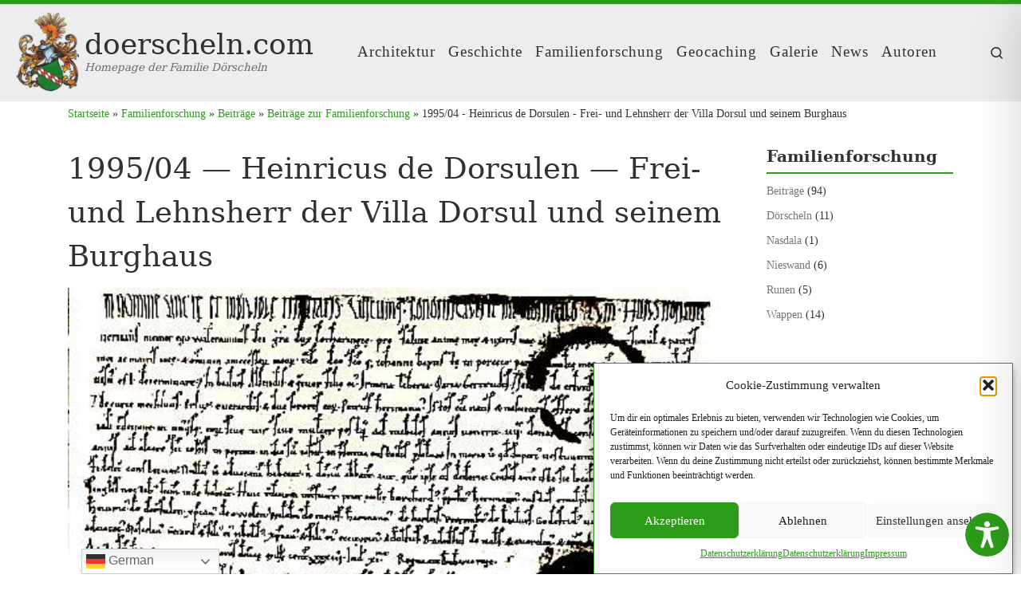

--- FILE ---
content_type: text/html; charset=UTF-8
request_url: https://www.doerscheln.com/1995-4-heinricus-de-dorsulen-frei-und-lehnsherr/
body_size: 39571
content:
<!DOCTYPE html>
<!--[if IE 7]>
<html class="ie ie7" lang="de">
<![endif]-->
<!--[if IE 8]>
<html class="ie ie8" lang="de">
<![endif]-->
<!--[if !(IE 7) | !(IE 8)  ]><!-->
<html lang="de" class="no-js">
<!--<![endif]-->
<head>
<meta charset="UTF-8" />
<meta http-equiv="X-UA-Compatible" content="IE=EDGE" />
<meta name="viewport" content="width=device-width, initial-scale=1.0" />
<link rel="profile"  href="https://gmpg.org/xfn/11" />
<link rel="pingback" href="https://www.doerscheln.com/xmlrpc.php" />
<script>(function(html){html.className = html.className.replace(/\bno-js\b/,'js')})(document.documentElement);</script>
<title>1995/04 - Heinricus de Dorsulen - Frei- und Lehnsherr der Villa Dorsul und seinem Burghaus - doerscheln.com</title>
<meta name='robots' content='max-image-preview:large' />
<style>img:is([sizes="auto" i], [sizes^="auto," i]) { contain-intrinsic-size: 3000px 1500px }</style>
<link rel='dns-prefetch' href='//stats.wp.com' />
<link rel='dns-prefetch' href='//v0.wordpress.com' />
<link rel='preconnect' href='//c0.wp.com' />
<link rel="alternate" type="application/rss+xml" title="doerscheln.com &raquo; Feed" href="https://www.doerscheln.com/feed/" />
<link rel="alternate" type="application/rss+xml" title="doerscheln.com &raquo; Kommentar-Feed" href="https://www.doerscheln.com/comments/feed/" />
<link rel="alternate" type="application/rss+xml" title="doerscheln.com &raquo; 1995/​04 — Hein­ri­cus de Dor­sulen — Frei- und Lehn­sh­err der Vil­la Dor­sul und seinem Burghaus Kommentar-Feed" href="https://www.doerscheln.com/1995-4-heinricus-de-dorsulen-frei-und-lehnsherr/feed/" />
<script>
window._wpemojiSettings = {"baseUrl":"https:\/\/s.w.org\/images\/core\/emoji\/15.0.3\/72x72\/","ext":".png","svgUrl":"https:\/\/s.w.org\/images\/core\/emoji\/15.0.3\/svg\/","svgExt":".svg","source":{"concatemoji":"https:\/\/www.doerscheln.com\/lib\/js\/wp-emoji-release.min.js"}};
/*! This file is auto-generated */
!function(i,n){var o,s,e;function c(e){try{var t={supportTests:e,timestamp:(new Date).valueOf()};sessionStorage.setItem(o,JSON.stringify(t))}catch(e){}}function p(e,t,n){e.clearRect(0,0,e.canvas.width,e.canvas.height),e.fillText(t,0,0);var t=new Uint32Array(e.getImageData(0,0,e.canvas.width,e.canvas.height).data),r=(e.clearRect(0,0,e.canvas.width,e.canvas.height),e.fillText(n,0,0),new Uint32Array(e.getImageData(0,0,e.canvas.width,e.canvas.height).data));return t.every(function(e,t){return e===r[t]})}function u(e,t,n){switch(t){case"flag":return n(e,"\ud83c\udff3\ufe0f\u200d\u26a7\ufe0f","\ud83c\udff3\ufe0f\u200b\u26a7\ufe0f")?!1:!n(e,"\ud83c\uddfa\ud83c\uddf3","\ud83c\uddfa\u200b\ud83c\uddf3")&&!n(e,"\ud83c\udff4\udb40\udc67\udb40\udc62\udb40\udc65\udb40\udc6e\udb40\udc67\udb40\udc7f","\ud83c\udff4\u200b\udb40\udc67\u200b\udb40\udc62\u200b\udb40\udc65\u200b\udb40\udc6e\u200b\udb40\udc67\u200b\udb40\udc7f");case"emoji":return!n(e,"\ud83d\udc26\u200d\u2b1b","\ud83d\udc26\u200b\u2b1b")}return!1}function f(e,t,n){var r="undefined"!=typeof WorkerGlobalScope&&self instanceof WorkerGlobalScope?new OffscreenCanvas(300,150):i.createElement("canvas"),a=r.getContext("2d",{willReadFrequently:!0}),o=(a.textBaseline="top",a.font="600 32px Arial",{});return e.forEach(function(e){o[e]=t(a,e,n)}),o}function t(e){var t=i.createElement("script");t.src=e,t.defer=!0,i.head.appendChild(t)}"undefined"!=typeof Promise&&(o="wpEmojiSettingsSupports",s=["flag","emoji"],n.supports={everything:!0,everythingExceptFlag:!0},e=new Promise(function(e){i.addEventListener("DOMContentLoaded",e,{once:!0})}),new Promise(function(t){var n=function(){try{var e=JSON.parse(sessionStorage.getItem(o));if("object"==typeof e&&"number"==typeof e.timestamp&&(new Date).valueOf()<e.timestamp+604800&&"object"==typeof e.supportTests)return e.supportTests}catch(e){}return null}();if(!n){if("undefined"!=typeof Worker&&"undefined"!=typeof OffscreenCanvas&&"undefined"!=typeof URL&&URL.createObjectURL&&"undefined"!=typeof Blob)try{var e="postMessage("+f.toString()+"("+[JSON.stringify(s),u.toString(),p.toString()].join(",")+"));",r=new Blob([e],{type:"text/javascript"}),a=new Worker(URL.createObjectURL(r),{name:"wpTestEmojiSupports"});return void(a.onmessage=function(e){c(n=e.data),a.terminate(),t(n)})}catch(e){}c(n=f(s,u,p))}t(n)}).then(function(e){for(var t in e)n.supports[t]=e[t],n.supports.everything=n.supports.everything&&n.supports[t],"flag"!==t&&(n.supports.everythingExceptFlag=n.supports.everythingExceptFlag&&n.supports[t]);n.supports.everythingExceptFlag=n.supports.everythingExceptFlag&&!n.supports.flag,n.DOMReady=!1,n.readyCallback=function(){n.DOMReady=!0}}).then(function(){return e}).then(function(){var e;n.supports.everything||(n.readyCallback(),(e=n.source||{}).concatemoji?t(e.concatemoji):e.wpemoji&&e.twemoji&&(t(e.twemoji),t(e.wpemoji)))}))}((window,document),window._wpemojiSettings);
</script>
<!-- <link rel='stylesheet' id='sbi_styles-css' href='https://www.doerscheln.com/core/modules/instagram-feed/css/sbi-styles.min.css' media='all' /> -->
<link rel="stylesheet" type="text/css" href="//www.doerscheln.com/core/cache/wpfc-minified/zk5j2ls/hchjl.css" media="all"/>
<style id='wp-emoji-styles-inline-css'>
img.wp-smiley, img.emoji {
display: inline !important;
border: none !important;
box-shadow: none !important;
height: 1em !important;
width: 1em !important;
margin: 0 0.07em !important;
vertical-align: -0.1em !important;
background: none !important;
padding: 0 !important;
}
</style>
<!-- <link rel='stylesheet' id='wp-block-library-css' href='https://www.doerscheln.com/core/modules/gutenberg/build/block-library/style.css' media='all' /> -->
<link rel="stylesheet" type="text/css" href="//www.doerscheln.com/core/cache/wpfc-minified/8xolfjyl/hchjk.css" media="all"/>
<style id='feedzy-rss-feeds-loop-style-inline-css'>
.wp-block-feedzy-rss-feeds-loop{display:grid;gap:24px;grid-template-columns:repeat(1,1fr)}@media(min-width:782px){.wp-block-feedzy-rss-feeds-loop.feedzy-loop-columns-2,.wp-block-feedzy-rss-feeds-loop.feedzy-loop-columns-3,.wp-block-feedzy-rss-feeds-loop.feedzy-loop-columns-4,.wp-block-feedzy-rss-feeds-loop.feedzy-loop-columns-5{grid-template-columns:repeat(2,1fr)}}@media(min-width:960px){.wp-block-feedzy-rss-feeds-loop.feedzy-loop-columns-2{grid-template-columns:repeat(2,1fr)}.wp-block-feedzy-rss-feeds-loop.feedzy-loop-columns-3{grid-template-columns:repeat(3,1fr)}.wp-block-feedzy-rss-feeds-loop.feedzy-loop-columns-4{grid-template-columns:repeat(4,1fr)}.wp-block-feedzy-rss-feeds-loop.feedzy-loop-columns-5{grid-template-columns:repeat(5,1fr)}}.wp-block-feedzy-rss-feeds-loop .wp-block-image.is-style-rounded img{border-radius:9999px}
</style>
<link rel='stylesheet' id='mediaelement-css' href='https://c0.wp.com/c/6.7.2/wp-includes/js/mediaelement/mediaelementplayer-legacy.min.css' media='all' />
<link rel='stylesheet' id='wp-mediaelement-css' href='https://c0.wp.com/c/6.7.2/wp-includes/js/mediaelement/wp-mediaelement.min.css' media='all' />
<style id='jetpack-sharing-buttons-style-inline-css'>
.jetpack-sharing-buttons__services-list{display:flex;flex-direction:row;flex-wrap:wrap;gap:0;list-style-type:none;margin:5px;padding:0}.jetpack-sharing-buttons__services-list.has-small-icon-size{font-size:12px}.jetpack-sharing-buttons__services-list.has-normal-icon-size{font-size:16px}.jetpack-sharing-buttons__services-list.has-large-icon-size{font-size:24px}.jetpack-sharing-buttons__services-list.has-huge-icon-size{font-size:36px}@media print{.jetpack-sharing-buttons__services-list{display:none!important}}.editor-styles-wrapper .wp-block-jetpack-sharing-buttons{gap:0;padding-inline-start:0}ul.jetpack-sharing-buttons__services-list.has-background{padding:1.25em 2.375em}
</style>
<style id='classic-theme-styles-inline-css'>
/*! This file is auto-generated */
.wp-block-button__link{color:#fff;background-color:#32373c;border-radius:9999px;box-shadow:none;text-decoration:none;padding:calc(.667em + 2px) calc(1.333em + 2px);font-size:1.125em}.wp-block-file__button{background:#32373c;color:#fff;text-decoration:none}
</style>
<!-- <link rel='stylesheet' id='accessibility-onetap-css' href='https://www.doerscheln.com/core/modules/accessibility-onetap/assets/css/accessibility-onetap-front-end.min.css' media='all' /> -->
<link rel="stylesheet" type="text/css" href="//www.doerscheln.com/core/cache/wpfc-minified/2re19loy/hchjk.css" media="all"/>
<style id='accessibility-onetap-inline-css'>
.onetap-container-toggle .onetap-toggle svg,
nav.onetap-accessibility.onetap-plugin-onetap .onetap-container .onetap-accessibility-settings header.onetap-header-top .onetap-site-container .onetap-site-info .onetap-image svg,
nav.onetap-accessibility.onetap-plugin-onetap .onetap-container .onetap-accessibility-settings .onetap-features-container .onetap-features .onetap-box-feature.onetap-active .onetap-icon .onetap-icon-animation svg,
nav.onetap-accessibility.onetap-plugin-onetap .onetap-container .onetap-accessibility-settings .onetap-features-container .onetap-features .onetap-box-feature.onetap-lv1 .onetap-icon .onetap-icon-animation svg, nav.onetap-accessibility.onetap-plugin-onetap .onetap-container .onetap-accessibility-settings .onetap-features-container .onetap-features .onetap-box-feature.onetap-lv2 .onetap-icon .onetap-icon-animation svg, nav.onetap-accessibility.onetap-plugin-onetap .onetap-container .onetap-accessibility-settings .onetap-features-container .onetap-features .onetap-box-feature.onetap-lv3 .onetap-icon .onetap-icon-animation svg {
fill: #2d9b1a !important;
}
nav.onetap-accessibility.onetap-plugin-onetap .onetap-container .onetap-accessibility-settings header.onetap-header-top::before,
nav.onetap-accessibility.onetap-plugin-onetap .onetap-container .onetap-accessibility-settings .onetap-reset-settings span,
nav.onetap-accessibility.onetap-plugin-onetap .onetap-container .onetap-accessibility-settings .onetap-features-container .onetap-features .onetap-box-feature.onetap-lv1 .onetap-title p.onetap-option-levels span.onetap-level.onetap-level1,
nav.onetap-accessibility.onetap-plugin-onetap .onetap-container .onetap-accessibility-settings header.onetap-header-top::before, nav.onetap-accessibility.onetap-plugin-onetap .onetap-container .onetap-accessibility-settings .onetap-reset-settings span, nav.onetap-accessibility.onetap-plugin-onetap .onetap-container .onetap-accessibility-settings .onetap-features-container .onetap-features .onetap-box-feature.onetap-lv2 .onetap-title p.onetap-option-levels span.onetap-level.onetap-level1, nav.onetap-accessibility.onetap-plugin-onetap .onetap-container .onetap-accessibility-settings .onetap-features-container .onetap-features .onetap-box-feature.onetap-lv2 .onetap-title p.onetap-option-levels span.onetap-level.onetap-level2,
nav.onetap-accessibility.onetap-plugin-onetap .onetap-container .onetap-accessibility-settings .onetap-features-container .onetap-features .onetap-box-feature.onetap-lv3 .onetap-title p.onetap-option-levels span.onetap-level.onetap-level1, nav.onetap-accessibility.onetap-plugin-onetap .onetap-container .onetap-accessibility-settings .onetap-features-container .onetap-features .onetap-box-feature.onetap-lv3 .onetap-title p.onetap-option-levels span.onetap-level.onetap-level2, nav.onetap-accessibility.onetap-plugin-onetap .onetap-container .onetap-accessibility-settings .onetap-features-container .onetap-features .onetap-box-feature.onetap-lv3 .onetap-title p.onetap-option-levels span.onetap-level.onetap-level3 {
background: #2d9b1a !important;
}
nav.onetap-accessibility.onetap-plugin-onetap .onetap-container .onetap-accessibility-settings .onetap-features-container .onetap-features .onetap-box-feature:hover {
border-color: #2d9b1a !important;
box-shadow: 0 0 0 1px #2d9b1a !important;
}
nav.onetap-accessibility.onetap-plugin-onetap .onetap-container .onetap-accessibility-settings .onetap-features-container .onetap-features .onetap-box-feature:hover .onetap-title h3,
nav.onetap-accessibility.onetap-plugin-onetap .onetap-container .onetap-accessibility-settings .onetap-features-container .onetap-features .onetap-box-feature.onetap-active .onetap-title h3,
nav.onetap-accessibility.onetap-plugin-onetap .onetap-container .onetap-accessibility-settings .onetap-features-container .onetap-features .onetap-box-feature.onetap-lv1 .onetap-title h3, nav.onetap-accessibility.onetap-plugin-onetap .onetap-container .onetap-accessibility-settings .onetap-features-container .onetap-features .onetap-box-feature.onetap-lv2 .onetap-title h3, nav.onetap-accessibility.onetap-plugin-onetap .onetap-container .onetap-accessibility-settings .onetap-features-container .onetap-features .onetap-box-feature.onetap-lv3 .onetap-title h3 {
color: #2d9b1a !important;
}
.onetap-container-toggle .onetap-toggle {
right: 0 !important;
margin-right: 15px !important;					
bottom: 0 !important;
margin-bottom: 15px !important;
}
nav.onetap-accessibility.onetap-plugin-onetap {
right: -580px !important;
}
nav.onetap-accessibility.onetap-plugin-onetap.onetap-toggle-open {
right: 0 !important;
}			
nav.onetap-accessibility.onetap-plugin-onetap .onetap-container .onetap-accessibility-settings header.onetap-header-top .onetap-close {
right: 20px !important;
}			
</style>
<!-- <link rel='stylesheet' id='accessibility-onetap-eicons-css' href='https://www.doerscheln.com/core/modules/accessibility-onetap/assets/fonts/eicons/css/elementor-icons.min.css' media='all' /> -->
<!-- <link rel='stylesheet' id='bold-timeline-css' href='https://www.doerscheln.com/core/modules/bold-timeline-lite/style.css' media='all' /> -->
<link rel="stylesheet" type="text/css" href="//www.doerscheln.com/core/cache/wpfc-minified/drtwp0os/hchjk.css" media="all"/>
<style id='global-styles-inline-css'>
:root{--wp--preset--aspect-ratio--square: 1;--wp--preset--aspect-ratio--4-3: 4/3;--wp--preset--aspect-ratio--3-4: 3/4;--wp--preset--aspect-ratio--3-2: 3/2;--wp--preset--aspect-ratio--2-3: 2/3;--wp--preset--aspect-ratio--16-9: 16/9;--wp--preset--aspect-ratio--9-16: 9/16;--wp--preset--color--black: #000000;--wp--preset--color--cyan-bluish-gray: #abb8c3;--wp--preset--color--white: #ffffff;--wp--preset--color--pale-pink: #f78da7;--wp--preset--color--vivid-red: #cf2e2e;--wp--preset--color--luminous-vivid-orange: #ff6900;--wp--preset--color--luminous-vivid-amber: #fcb900;--wp--preset--color--light-green-cyan: #7bdcb5;--wp--preset--color--vivid-green-cyan: #00d084;--wp--preset--color--pale-cyan-blue: #8ed1fc;--wp--preset--color--vivid-cyan-blue: #0693e3;--wp--preset--color--vivid-purple: #9b51e0;--wp--preset--gradient--vivid-cyan-blue-to-vivid-purple: linear-gradient(135deg,rgba(6,147,227,1) 0%,rgb(155,81,224) 100%);--wp--preset--gradient--light-green-cyan-to-vivid-green-cyan: linear-gradient(135deg,rgb(122,220,180) 0%,rgb(0,208,130) 100%);--wp--preset--gradient--luminous-vivid-amber-to-luminous-vivid-orange: linear-gradient(135deg,rgba(252,185,0,1) 0%,rgba(255,105,0,1) 100%);--wp--preset--gradient--luminous-vivid-orange-to-vivid-red: linear-gradient(135deg,rgba(255,105,0,1) 0%,rgb(207,46,46) 100%);--wp--preset--gradient--very-light-gray-to-cyan-bluish-gray: linear-gradient(135deg,rgb(238,238,238) 0%,rgb(169,184,195) 100%);--wp--preset--gradient--cool-to-warm-spectrum: linear-gradient(135deg,rgb(74,234,220) 0%,rgb(151,120,209) 20%,rgb(207,42,186) 40%,rgb(238,44,130) 60%,rgb(251,105,98) 80%,rgb(254,248,76) 100%);--wp--preset--gradient--blush-light-purple: linear-gradient(135deg,rgb(255,206,236) 0%,rgb(152,150,240) 100%);--wp--preset--gradient--blush-bordeaux: linear-gradient(135deg,rgb(254,205,165) 0%,rgb(254,45,45) 50%,rgb(107,0,62) 100%);--wp--preset--gradient--luminous-dusk: linear-gradient(135deg,rgb(255,203,112) 0%,rgb(199,81,192) 50%,rgb(65,88,208) 100%);--wp--preset--gradient--pale-ocean: linear-gradient(135deg,rgb(255,245,203) 0%,rgb(182,227,212) 50%,rgb(51,167,181) 100%);--wp--preset--gradient--electric-grass: linear-gradient(135deg,rgb(202,248,128) 0%,rgb(113,206,126) 100%);--wp--preset--gradient--midnight: linear-gradient(135deg,rgb(2,3,129) 0%,rgb(40,116,252) 100%);--wp--preset--font-size--small: 13px;--wp--preset--font-size--medium: 20px;--wp--preset--font-size--large: 36px;--wp--preset--font-size--x-large: 42px;--wp--preset--spacing--20: 0.44rem;--wp--preset--spacing--30: 0.67rem;--wp--preset--spacing--40: 1rem;--wp--preset--spacing--50: 1.5rem;--wp--preset--spacing--60: 2.25rem;--wp--preset--spacing--70: 3.38rem;--wp--preset--spacing--80: 5.06rem;--wp--preset--shadow--natural: 6px 6px 9px rgba(0, 0, 0, 0.2);--wp--preset--shadow--deep: 12px 12px 50px rgba(0, 0, 0, 0.4);--wp--preset--shadow--sharp: 6px 6px 0px rgba(0, 0, 0, 0.2);--wp--preset--shadow--outlined: 6px 6px 0px -3px rgba(255, 255, 255, 1), 6px 6px rgba(0, 0, 0, 1);--wp--preset--shadow--crisp: 6px 6px 0px rgba(0, 0, 0, 1);}:where(.is-layout-flex){gap: 0.5em;}:where(.is-layout-grid){gap: 0.5em;}body .is-layout-flex{display: flex;}.is-layout-flex{flex-wrap: wrap;align-items: center;}.is-layout-flex > :is(*, div){margin: 0;}body .is-layout-grid{display: grid;}.is-layout-grid > :is(*, div){margin: 0;}:where(.wp-block-columns.is-layout-flex){gap: 2em;}:where(.wp-block-columns.is-layout-grid){gap: 2em;}:where(.wp-block-post-template.is-layout-flex){gap: 1.25em;}:where(.wp-block-post-template.is-layout-grid){gap: 1.25em;}.has-black-color{color: var(--wp--preset--color--black) !important;}.has-cyan-bluish-gray-color{color: var(--wp--preset--color--cyan-bluish-gray) !important;}.has-white-color{color: var(--wp--preset--color--white) !important;}.has-pale-pink-color{color: var(--wp--preset--color--pale-pink) !important;}.has-vivid-red-color{color: var(--wp--preset--color--vivid-red) !important;}.has-luminous-vivid-orange-color{color: var(--wp--preset--color--luminous-vivid-orange) !important;}.has-luminous-vivid-amber-color{color: var(--wp--preset--color--luminous-vivid-amber) !important;}.has-light-green-cyan-color{color: var(--wp--preset--color--light-green-cyan) !important;}.has-vivid-green-cyan-color{color: var(--wp--preset--color--vivid-green-cyan) !important;}.has-pale-cyan-blue-color{color: var(--wp--preset--color--pale-cyan-blue) !important;}.has-vivid-cyan-blue-color{color: var(--wp--preset--color--vivid-cyan-blue) !important;}.has-vivid-purple-color{color: var(--wp--preset--color--vivid-purple) !important;}.has-black-background-color{background-color: var(--wp--preset--color--black) !important;}.has-cyan-bluish-gray-background-color{background-color: var(--wp--preset--color--cyan-bluish-gray) !important;}.has-white-background-color{background-color: var(--wp--preset--color--white) !important;}.has-pale-pink-background-color{background-color: var(--wp--preset--color--pale-pink) !important;}.has-vivid-red-background-color{background-color: var(--wp--preset--color--vivid-red) !important;}.has-luminous-vivid-orange-background-color{background-color: var(--wp--preset--color--luminous-vivid-orange) !important;}.has-luminous-vivid-amber-background-color{background-color: var(--wp--preset--color--luminous-vivid-amber) !important;}.has-light-green-cyan-background-color{background-color: var(--wp--preset--color--light-green-cyan) !important;}.has-vivid-green-cyan-background-color{background-color: var(--wp--preset--color--vivid-green-cyan) !important;}.has-pale-cyan-blue-background-color{background-color: var(--wp--preset--color--pale-cyan-blue) !important;}.has-vivid-cyan-blue-background-color{background-color: var(--wp--preset--color--vivid-cyan-blue) !important;}.has-vivid-purple-background-color{background-color: var(--wp--preset--color--vivid-purple) !important;}.has-black-border-color{border-color: var(--wp--preset--color--black) !important;}.has-cyan-bluish-gray-border-color{border-color: var(--wp--preset--color--cyan-bluish-gray) !important;}.has-white-border-color{border-color: var(--wp--preset--color--white) !important;}.has-pale-pink-border-color{border-color: var(--wp--preset--color--pale-pink) !important;}.has-vivid-red-border-color{border-color: var(--wp--preset--color--vivid-red) !important;}.has-luminous-vivid-orange-border-color{border-color: var(--wp--preset--color--luminous-vivid-orange) !important;}.has-luminous-vivid-amber-border-color{border-color: var(--wp--preset--color--luminous-vivid-amber) !important;}.has-light-green-cyan-border-color{border-color: var(--wp--preset--color--light-green-cyan) !important;}.has-vivid-green-cyan-border-color{border-color: var(--wp--preset--color--vivid-green-cyan) !important;}.has-pale-cyan-blue-border-color{border-color: var(--wp--preset--color--pale-cyan-blue) !important;}.has-vivid-cyan-blue-border-color{border-color: var(--wp--preset--color--vivid-cyan-blue) !important;}.has-vivid-purple-border-color{border-color: var(--wp--preset--color--vivid-purple) !important;}.has-vivid-cyan-blue-to-vivid-purple-gradient-background{background: var(--wp--preset--gradient--vivid-cyan-blue-to-vivid-purple) !important;}.has-light-green-cyan-to-vivid-green-cyan-gradient-background{background: var(--wp--preset--gradient--light-green-cyan-to-vivid-green-cyan) !important;}.has-luminous-vivid-amber-to-luminous-vivid-orange-gradient-background{background: var(--wp--preset--gradient--luminous-vivid-amber-to-luminous-vivid-orange) !important;}.has-luminous-vivid-orange-to-vivid-red-gradient-background{background: var(--wp--preset--gradient--luminous-vivid-orange-to-vivid-red) !important;}.has-very-light-gray-to-cyan-bluish-gray-gradient-background{background: var(--wp--preset--gradient--very-light-gray-to-cyan-bluish-gray) !important;}.has-cool-to-warm-spectrum-gradient-background{background: var(--wp--preset--gradient--cool-to-warm-spectrum) !important;}.has-blush-light-purple-gradient-background{background: var(--wp--preset--gradient--blush-light-purple) !important;}.has-blush-bordeaux-gradient-background{background: var(--wp--preset--gradient--blush-bordeaux) !important;}.has-luminous-dusk-gradient-background{background: var(--wp--preset--gradient--luminous-dusk) !important;}.has-pale-ocean-gradient-background{background: var(--wp--preset--gradient--pale-ocean) !important;}.has-electric-grass-gradient-background{background: var(--wp--preset--gradient--electric-grass) !important;}.has-midnight-gradient-background{background: var(--wp--preset--gradient--midnight) !important;}.has-small-font-size{font-size: var(--wp--preset--font-size--small) !important;}.has-medium-font-size{font-size: var(--wp--preset--font-size--medium) !important;}.has-large-font-size{font-size: var(--wp--preset--font-size--large) !important;}.has-x-large-font-size{font-size: var(--wp--preset--font-size--x-large) !important;}
:where(.wp-block-columns.is-layout-flex){gap: 2em;}:where(.wp-block-columns.is-layout-grid){gap: 2em;}
:root :where(.wp-block-pullquote){font-size: 1.5em;line-height: 1.6;}
:where(.wp-block-post-template.is-layout-flex){gap: 1.25em;}:where(.wp-block-post-template.is-layout-grid){gap: 1.25em;}
</style>
<!-- <link rel='stylesheet' id='post_listing_css-css' href='https://www.doerscheln.com/core/modules/multiple-post-type-order/css/post_listing_css.css' media='all' /> -->
<!-- <link rel='stylesheet' id='main_css_file-css' href='https://www.doerscheln.com/core/modules/multiple-post-type-order/css/pmto_dem.css' media='all' /> -->
<!-- <link rel='stylesheet' id='main1_css_file-css' href='https://www.doerscheln.com/core/modules/multiple-post-type-order/css/normalize.css' media='all' /> -->
<!-- <link rel='stylesheet' id='main2_css_file-css' href='https://www.doerscheln.com/core/modules/multiple-post-type-order/css/style_one.css' media='all' /> -->
<!-- <link rel='stylesheet' id='main3_css_file-css' href='https://www.doerscheln.com/core/modules/multiple-post-type-order/css/style_two.css' media='all' /> -->
<!-- <link rel='stylesheet' id='wiki-preview-box-css' href='https://www.doerscheln.com/core/modules/summary-box-for-wikipedia-links/wikiPreviewBox.min.css' media='all' /> -->
<!-- <link rel='stylesheet' id='wikilookup-css-wikilookup-css' href='https://www.doerscheln.com/core/modules/wikilookup/assets/jquery.wikilookup-0.2.3.min.css' media='all' /> -->
<!-- <link rel='stylesheet' id='wikilookup-css-bootstrap-bundle-css-css' href='https://www.doerscheln.com/core/modules/wikilookup/assets/popover/bootstrap.min.css' media='all' /> -->
<!-- <link rel='stylesheet' id='wikilookup-css-popup-css' href='https://www.doerscheln.com/core/modules/wikilookup/assets/css/wikilookup.wordpress.css' media='all' /> -->
<!-- <link rel='stylesheet' id='cmplz-general-css' href='https://www.doerscheln.com/core/modules/complianz-gdpr/assets/css/cookieblocker.min.css' media='all' /> -->
<!-- <link rel='stylesheet' id='customizr-style-css' href='https://www.doerscheln.com/core/assets/customizr/style.css' media='all' /> -->
<!-- <link rel='stylesheet' id='child-style-css' href='https://www.doerscheln.com/core/assets/customizr-child/style.css' media='all' /> -->
<!-- <link rel='stylesheet' id='customizr-main-css' href='https://www.doerscheln.com/core/assets/customizr/assets/front/css/style.min.css' media='all' /> -->
<link rel="stylesheet" type="text/css" href="//www.doerscheln.com/core/cache/wpfc-minified/7z4zgd7e/hchj9.css" media="all"/>
<style id='customizr-main-inline-css'>
::-moz-selection{background-color:#2d9b1a}::selection{background-color:#2d9b1a}a,.btn-skin:active,.btn-skin:focus,.btn-skin:hover,.btn-skin.inverted,.grid-container__classic .post-type__icon,.post-type__icon:hover .icn-format,.grid-container__classic .post-type__icon:hover .icn-format,[class*='grid-container__'] .entry-title a.czr-title:hover,input[type=checkbox]:checked::before{color:#2d9b1a}.czr-css-loader > div ,.btn-skin,.btn-skin:active,.btn-skin:focus,.btn-skin:hover,.btn-skin-h-dark,.btn-skin-h-dark.inverted:active,.btn-skin-h-dark.inverted:focus,.btn-skin-h-dark.inverted:hover{border-color:#2d9b1a}.tc-header.border-top{border-top-color:#2d9b1a}[class*='grid-container__'] .entry-title a:hover::after,.grid-container__classic .post-type__icon,.btn-skin,.btn-skin.inverted:active,.btn-skin.inverted:focus,.btn-skin.inverted:hover,.btn-skin-h-dark,.btn-skin-h-dark.inverted:active,.btn-skin-h-dark.inverted:focus,.btn-skin-h-dark.inverted:hover,.sidebar .widget-title::after,input[type=radio]:checked::before{background-color:#2d9b1a}.btn-skin-light:active,.btn-skin-light:focus,.btn-skin-light:hover,.btn-skin-light.inverted{color:#41db27}input:not([type='submit']):not([type='button']):not([type='number']):not([type='checkbox']):not([type='radio']):focus,textarea:focus,.btn-skin-light,.btn-skin-light.inverted,.btn-skin-light:active,.btn-skin-light:focus,.btn-skin-light:hover,.btn-skin-light.inverted:active,.btn-skin-light.inverted:focus,.btn-skin-light.inverted:hover{border-color:#41db27}.btn-skin-light,.btn-skin-light.inverted:active,.btn-skin-light.inverted:focus,.btn-skin-light.inverted:hover{background-color:#41db27}.btn-skin-lightest:active,.btn-skin-lightest:focus,.btn-skin-lightest:hover,.btn-skin-lightest.inverted{color:#54de3d}.btn-skin-lightest,.btn-skin-lightest.inverted,.btn-skin-lightest:active,.btn-skin-lightest:focus,.btn-skin-lightest:hover,.btn-skin-lightest.inverted:active,.btn-skin-lightest.inverted:focus,.btn-skin-lightest.inverted:hover{border-color:#54de3d}.btn-skin-lightest,.btn-skin-lightest.inverted:active,.btn-skin-lightest.inverted:focus,.btn-skin-lightest.inverted:hover{background-color:#54de3d}.pagination,a:hover,a:focus,a:active,.btn-skin-dark:active,.btn-skin-dark:focus,.btn-skin-dark:hover,.btn-skin-dark.inverted,.btn-skin-dark-oh:active,.btn-skin-dark-oh:focus,.btn-skin-dark-oh:hover,.post-info a:not(.btn):hover,.grid-container__classic .post-type__icon .icn-format,[class*='grid-container__'] .hover .entry-title a,.widget-area a:not(.btn):hover,a.czr-format-link:hover,.format-link.hover a.czr-format-link,button[type=submit]:hover,button[type=submit]:active,button[type=submit]:focus,input[type=submit]:hover,input[type=submit]:active,input[type=submit]:focus,.tabs .nav-link:hover,.tabs .nav-link.active,.tabs .nav-link.active:hover,.tabs .nav-link.active:focus{color:#1e6711}.grid-container__classic.tc-grid-border .grid__item,.btn-skin-dark,.btn-skin-dark.inverted,button[type=submit],input[type=submit],.btn-skin-dark:active,.btn-skin-dark:focus,.btn-skin-dark:hover,.btn-skin-dark.inverted:active,.btn-skin-dark.inverted:focus,.btn-skin-dark.inverted:hover,.btn-skin-h-dark:active,.btn-skin-h-dark:focus,.btn-skin-h-dark:hover,.btn-skin-h-dark.inverted,.btn-skin-h-dark.inverted,.btn-skin-h-dark.inverted,.btn-skin-dark-oh:active,.btn-skin-dark-oh:focus,.btn-skin-dark-oh:hover,.btn-skin-dark-oh.inverted:active,.btn-skin-dark-oh.inverted:focus,.btn-skin-dark-oh.inverted:hover,button[type=submit]:hover,button[type=submit]:active,button[type=submit]:focus,input[type=submit]:hover,input[type=submit]:active,input[type=submit]:focus{border-color:#1e6711}.btn-skin-dark,.btn-skin-dark.inverted:active,.btn-skin-dark.inverted:focus,.btn-skin-dark.inverted:hover,.btn-skin-h-dark:active,.btn-skin-h-dark:focus,.btn-skin-h-dark:hover,.btn-skin-h-dark.inverted,.btn-skin-h-dark.inverted,.btn-skin-h-dark.inverted,.btn-skin-dark-oh.inverted:active,.btn-skin-dark-oh.inverted:focus,.btn-skin-dark-oh.inverted:hover,.grid-container__classic .post-type__icon:hover,button[type=submit],input[type=submit],.czr-link-hover-underline .widgets-list-layout-links a:not(.btn)::before,.czr-link-hover-underline .widget_archive a:not(.btn)::before,.czr-link-hover-underline .widget_nav_menu a:not(.btn)::before,.czr-link-hover-underline .widget_rss ul a:not(.btn)::before,.czr-link-hover-underline .widget_recent_entries a:not(.btn)::before,.czr-link-hover-underline .widget_categories a:not(.btn)::before,.czr-link-hover-underline .widget_meta a:not(.btn)::before,.czr-link-hover-underline .widget_recent_comments a:not(.btn)::before,.czr-link-hover-underline .widget_pages a:not(.btn)::before,.czr-link-hover-underline .widget_calendar a:not(.btn)::before,[class*='grid-container__'] .hover .entry-title a::after,a.czr-format-link::before,.comment-author a::before,.comment-link::before,.tabs .nav-link.active::before{background-color:#1e6711}.btn-skin-dark-shaded:active,.btn-skin-dark-shaded:focus,.btn-skin-dark-shaded:hover,.btn-skin-dark-shaded.inverted{background-color:rgba(30,103,17,0.2)}.btn-skin-dark-shaded,.btn-skin-dark-shaded.inverted:active,.btn-skin-dark-shaded.inverted:focus,.btn-skin-dark-shaded.inverted:hover{background-color:rgba(30,103,17,0.8)}.tc-header,#tc-sn .tc-sn-inner,.czr-overlay,.add-menu-button,.tc-header .socials a,.tc-header .socials a:focus,.tc-header .socials a:active,.nav__utils,.nav__utils a,.nav__utils a:focus,.nav__utils a:active,.header-contact__info a,.header-contact__info a:focus,.header-contact__info a:active,.czr-overlay a:hover,.dropdown-menu,.tc-header .navbar-brand-sitename,[class*=nav__menu] .nav__link,[class*=nav__menu] .nav__link-wrapper .caret__dropdown-toggler,[class*=nav__menu] .dropdown-menu .nav__link,[class*=nav__menu] .dropdown-item .nav__link:hover,.tc-header form.czr-form label,.czr-overlay form.czr-form label,.tc-header .czr-form input:not([type='submit']):not([type='button']):not([type='number']):not([type='checkbox']):not([type='radio']),.tc-header .czr-form textarea,.tc-header .czr-form .form-control,.czr-overlay .czr-form input:not([type='submit']):not([type='button']):not([type='number']):not([type='checkbox']):not([type='radio']),.czr-overlay .czr-form textarea,.czr-overlay .czr-form .form-control,.tc-header h1,.tc-header h2,.tc-header h3,.tc-header h4,.tc-header h5,.tc-header h6{color:#313131}.tc-header .czr-form input:not([type='submit']):not([type='button']):not([type='number']):not([type='checkbox']):not([type='radio']),.tc-header .czr-form textarea,.tc-header .czr-form .form-control,.czr-overlay .czr-form input:not([type='submit']):not([type='button']):not([type='number']):not([type='checkbox']):not([type='radio']),.czr-overlay .czr-form textarea,.czr-overlay .czr-form .form-control{border-color:#313131}.ham__toggler-span-wrapper .line,[class*=nav__menu] .nav__title::before{background-color:#313131}.header-tagline,[class*=nav__menu] .nav__link:hover,[class*=nav__menu] .nav__link-wrapper .caret__dropdown-toggler:hover,[class*=nav__menu] .show:not(.dropdown-item) > .nav__link,[class*=nav__menu] .show:not(.dropdown-item) > .nav__link-wrapper .nav__link,.czr-highlight-contextual-menu-items [class*=nav__menu] li:not(.dropdown-item).current-active > .nav__link,.czr-highlight-contextual-menu-items [class*=nav__menu] li:not(.dropdown-item).current-active > .nav__link-wrapper .nav__link,.czr-highlight-contextual-menu-items [class*=nav__menu] .current-menu-item > .nav__link,.czr-highlight-contextual-menu-items [class*=nav__menu] .current-menu-item > .nav__link-wrapper .nav__link,[class*=nav__menu] .dropdown-item .nav__link,.czr-overlay a,.tc-header .socials a:hover,.nav__utils a:hover,.czr-highlight-contextual-menu-items .nav__utils a.current-active,.header-contact__info a:hover,.tc-header .czr-form .form-group.in-focus label,.czr-overlay .czr-form .form-group.in-focus label{color:rgba(49,49,49,0.7)}.nav__utils .ham-toggler-menu.czr-collapsed:hover .line{background-color:rgba(49,49,49,0.7)}.topbar-navbar__wrapper,.dropdown-item:not(:last-of-type){border-color:rgba(49,49,49,0.09)}.tc-header{border-bottom-color:rgba(49,49,49,0.09)}#tc-sn{outline-color:rgba(49,49,49,0.09)}.mobile-nav__container,.header-search__container,.mobile-nav__nav,.vertical-nav > li:not(:last-of-type){border-color:rgba(49,49,49,0.075)}.tc-header,#tc-sn .tc-sn-inner,.dropdown-menu,.dropdown-item:active,.dropdown-item:focus,.dropdown-item:hover{background-color:#dddddd}.sticky-transparent.is-sticky .mobile-sticky,.sticky-transparent.is-sticky .desktop-sticky,.sticky-transparent.is-sticky .mobile-nav__nav,.header-transparent:not(.is-sticky) .mobile-nav__nav,.header-transparent:not(.is-sticky) .dropdown-menu{background-color:rgba(221,221,221,0.9)}.czr-overlay{background-color:rgba(221,221,221,0.98)}.dropdown-item:before,.vertical-nav .caret__dropdown-toggler{background-color:rgba(34,34,34,0.045)}.navbar-brand,.header-tagline,h1,h2,h3,.tc-dropcap { font-family : 'Georgia','Georgia','serif'; }
body { font-family : 'Verdana','Geneva','sans-serif'; }
.tc-header.border-top { border-top-width: 5px; border-top-style: solid }
.tc-singular-thumbnail-wrapper .entry-media__wrapper {
max-height: 200px;
height :200px
}
@media (min-width: 576px ){
.tc-singular-thumbnail-wrapper .entry-media__wrapper {
max-height: 500px;
height :500px
}
}
#czr-push-footer { display: none; visibility: hidden; }
.czr-sticky-footer #czr-push-footer.sticky-footer-enabled { display: block; }
</style>
<!-- <link rel='stylesheet' id='customizr-ms-respond-css' href='https://www.doerscheln.com/core/assets/customizr/assets/front/css/style-modular-scale.min.css' media='all' /> -->
<!-- <link rel='stylesheet' id='dflip-style-css' href='https://www.doerscheln.com/core/modules/3d-flipbook-dflip-lite/assets/css/dflip.min.css' media='all' /> -->
<link rel="stylesheet" type="text/css" href="//www.doerscheln.com/core/cache/wpfc-minified/mmos737j/hchj7.css" media="all"/>
<style id='akismet-widget-style-inline-css'>
.a-stats {
--akismet-color-mid-green: #357b49;
--akismet-color-white: #fff;
--akismet-color-light-grey: #f6f7f7;
max-width: 350px;
width: auto;
}
.a-stats * {
all: unset;
box-sizing: border-box;
}
.a-stats strong {
font-weight: 600;
}
.a-stats a.a-stats__link,
.a-stats a.a-stats__link:visited,
.a-stats a.a-stats__link:active {
background: var(--akismet-color-mid-green);
border: none;
box-shadow: none;
border-radius: 8px;
color: var(--akismet-color-white);
cursor: pointer;
display: block;
font-family: -apple-system, BlinkMacSystemFont, 'Segoe UI', 'Roboto', 'Oxygen-Sans', 'Ubuntu', 'Cantarell', 'Helvetica Neue', sans-serif;
font-weight: 500;
padding: 12px;
text-align: center;
text-decoration: none;
transition: all 0.2s ease;
}
/* Extra specificity to deal with TwentyTwentyOne focus style */
.widget .a-stats a.a-stats__link:focus {
background: var(--akismet-color-mid-green);
color: var(--akismet-color-white);
text-decoration: none;
}
.a-stats a.a-stats__link:hover {
filter: brightness(110%);
box-shadow: 0 4px 12px rgba(0, 0, 0, 0.06), 0 0 2px rgba(0, 0, 0, 0.16);
}
.a-stats .count {
color: var(--akismet-color-white);
display: block;
font-size: 1.5em;
line-height: 1.4;
padding: 0 13px;
white-space: nowrap;
}
</style>
<style id='wp-typography-custom-inline-css'>
sub, sup{font-size: 75%;line-height: 100%}sup{vertical-align: 60%}sub{vertical-align: -10%}.amp{font-family: Baskerville, "Goudy Old Style", Palatino, "Book Antiqua", "Warnock Pro", serif;font-size: 1.1em;font-style: italic;font-weight: normal;line-height: 1em}.caps{font-size: 90%}.dquo{margin-left: -0.4em}.quo{margin-left: -0.2em}.pull-single{margin-left: -0.15em}.push-single{margin-right: 0.15em}.pull-double{margin-left: -0.38em}.push-double{margin-right: 0.38em}
</style>
<style id='wp-typography-safari-font-workaround-inline-css'>
body {-webkit-font-feature-settings: "liga";font-feature-settings: "liga";-ms-font-feature-settings: normal;}
</style>
<script id="nb-jquery" src="https://c0.wp.com/c/6.7.2/wp-includes/js/jquery/jquery.min.js" id="jquery-core-js"></script>
<script src="https://c0.wp.com/c/6.7.2/wp-includes/js/jquery/jquery-migrate.min.js" id="jquery-migrate-js"></script>
<script src='//www.doerscheln.com/core/cache/wpfc-minified/87dc41hh/hchjl.js' type="text/javascript"></script>
<!-- <script src="https://www.doerscheln.com/core/modules/bold-timeline-lite/bold-builder-light/bt-bb-light.js" id="bt-bb-light-js"></script> -->
<!-- <script src="https://www.doerscheln.com/core/modules/bold-timeline-lite/assets/js/bold-timeline.js" id="bold-timeline-js"></script> -->
<script src="https://c0.wp.com/c/6.7.2/wp-includes/js/underscore.min.js" id="underscore-js"></script>
<script id="czr-init-js-extra">
var CZRParams = {"assetsPath":"https:\/\/www.doerscheln.com\/core\/assets\/customizr\/assets\/front\/","mainScriptUrl":"https:\/\/www.doerscheln.com\/core\/assets\/customizr\/assets\/front\/js\/tc-scripts.min.js?4.4.24","deferFontAwesome":"1","fontAwesomeUrl":"https:\/\/www.doerscheln.com\/core\/assets\/customizr\/assets\/shared\/fonts\/fa\/css\/fontawesome-all.min.css?4.4.24","_disabled":[],"centerSliderImg":"1","isLightBoxEnabled":"1","SmoothScroll":{"Enabled":true,"Options":{"touchpadSupport":false}},"isAnchorScrollEnabled":"1","anchorSmoothScrollExclude":{"simple":["[class*=edd]",".carousel-control","[data-toggle=\"modal\"]","[data-toggle=\"dropdown\"]","[data-toggle=\"czr-dropdown\"]","[data-toggle=\"tooltip\"]","[data-toggle=\"popover\"]","[data-toggle=\"collapse\"]","[data-toggle=\"czr-collapse\"]","[data-toggle=\"tab\"]","[data-toggle=\"pill\"]","[data-toggle=\"czr-pill\"]","[class*=upme]","[class*=um-]"],"deep":{"classes":[],"ids":[]}},"timerOnScrollAllBrowsers":"1","centerAllImg":"1","HasComments":"","LoadModernizr":"1","stickyHeader":"","extLinksStyle":"","extLinksTargetExt":"","extLinksSkipSelectors":{"classes":["btn","button"],"ids":[]},"dropcapEnabled":"","dropcapWhere":{"post":"","page":""},"dropcapMinWords":"","dropcapSkipSelectors":{"tags":["IMG","IFRAME","H1","H2","H3","H4","H5","H6","BLOCKQUOTE","UL","OL"],"classes":["btn"],"id":[]},"imgSmartLoadEnabled":"1","imgSmartLoadOpts":{"parentSelectors":["[class*=grid-container], .article-container",".__before_main_wrapper",".widget-front",".post-related-articles",".tc-singular-thumbnail-wrapper",".sek-module-inner"],"opts":{"excludeImg":[".tc-holder-img"]}},"imgSmartLoadsForSliders":"1","pluginCompats":[],"isWPMobile":"","menuStickyUserSettings":{"desktop":"stick_up","mobile":"stick_up"},"adminAjaxUrl":"https:\/\/www.doerscheln.com\/homepage-admin\/homepage-admin-ajax.php","ajaxUrl":"https:\/\/www.doerscheln.com\/?czrajax=1","frontNonce":{"id":"CZRFrontNonce","handle":"4484387b44"},"isDevMode":"","isModernStyle":"1","i18n":{"Permanently dismiss":"Dauerhaft ausblenden"},"frontNotifications":{"welcome":{"enabled":false,"content":"","dismissAction":"dismiss_welcome_note_front"}},"preloadGfonts":"1","googleFonts":null,"version":"4.4.24"};
</script>
<script src='//www.doerscheln.com/core/cache/wpfc-minified/qihil2hp/hchjl.js' type="text/javascript"></script>
<!-- <script src="https://www.doerscheln.com/core/assets/customizr/assets/front/js/tc-init.min.js" id="czr-init-js"></script> -->
<!-- <script src="https://www.doerscheln.com/core/assets/customizr/assets/front/js/libs/modernizr.min.js" id="modernizr-js"></script> -->
<link rel="https://api.w.org/" href="https://www.doerscheln.com/wp-json/" /><link rel="alternate" title="JSON" type="application/json" href="https://www.doerscheln.com/wp-json/wp/v2/posts/260" /><link rel="EditURI" type="application/rsd+xml" title="RSD" href="https://www.doerscheln.com/xmlrpc.php?rsd" />
<link rel="canonical" href="https://www.doerscheln.com/1995-4-heinricus-de-dorsulen-frei-und-lehnsherr/" />
<link rel='shortlink' href='https://www.doerscheln.com/?p=260' />
<link rel="alternate" title="oEmbed (JSON)" type="application/json+oembed" href="https://www.doerscheln.com/wp-json/oembed/1.0/embed?url=https%3A%2F%2Fwww.doerscheln.com%2F1995-4-heinricus-de-dorsulen-frei-und-lehnsherr%2F" />
<link rel="alternate" title="oEmbed (XML)" type="text/xml+oembed" href="https://www.doerscheln.com/wp-json/oembed/1.0/embed?url=https%3A%2F%2Fwww.doerscheln.com%2F1995-4-heinricus-de-dorsulen-frei-und-lehnsherr%2F&#038;format=xml" />
<script>
// Select the node that will be observed for mutations
const targetNode = document.documentElement;
// Options for the observer (which mutations to observe)
const config = { attributes: false, childList: true, subtree: false };
var bold_timeline_item_button_done = false;
var css_override_item_done = false;
var css_override_group_done = false;
var css_override_container_done = false;
// Callback function to execute when mutations are observed
const callback = function( mutationsList, observer ) {
var i;
for ( i = 0; i < mutationsList.length; i++ ) {
if ( mutationsList[ i ].type === 'childList' ) {
if ( typeof jQuery !== 'undefined' && jQuery( '.bold_timeline_item_button' ).length > 0 && ! bold_timeline_item_button_done ) {
bold_timeline_item_button_done = true;
jQuery( '.bold_timeline_item_button' ).each( function() {
var css_override = jQuery( this ).data( 'css-override' );
if ( css_override != '' ) {
var id = jQuery( this ).attr( 'id' );
css_override = css_override.replace( /(\.bold_timeline_item_button)([\.\{\s])/g, '.bold_timeline_item_button#' + id + '$2' );
var head = document.getElementsByTagName( 'head' )[0];
var style = document.createElement( 'style' );
style.appendChild( document.createTextNode( css_override ) );
head.appendChild( style );
}
});
}
if ( typeof jQuery !== 'undefined' && jQuery( '.bold_timeline_item' ).length > 0 && ! css_override_item_done ) {
css_override_item_done = true;
jQuery( '.bold_timeline_item' ).each( function() {
var css_override = jQuery( this ).data( 'css-override' );
if ( css_override != '' ) {
var id = jQuery( this ).attr( 'id' );
css_override = css_override.replace( /(\.bold_timeline_item)([\.\{\s])/g, '.bold_timeline_item#' + id + '$2' );
var head = document.getElementsByTagName( 'head' )[0];
var style = document.createElement( 'style' );
style.appendChild( document.createTextNode( css_override ) );
head.appendChild( style );
}
});
}
if ( typeof jQuery !== 'undefined' && jQuery( '.bold_timeline_group' ).length > 0 && ! css_override_group_done ) {
css_override_group_done = true;
jQuery( '.bold_timeline_group' ).each( function() {
var css_override = jQuery( this ).data( 'css-override' );
if ( css_override != '' ) {
var id = jQuery( this ).attr( 'id' );
css_override = css_override.replace( /(\.bold_timeline_group)([\.\{\s])/g, '.bold_timeline_group#' + id + '$2' );
var head = document.getElementsByTagName( 'head' )[0];
var style = document.createElement( 'style' );
style.appendChild( document.createTextNode( css_override ) );
head.appendChild( style );
}
});
}
if ( typeof jQuery !== 'undefined' && jQuery( '.bold_timeline_container' ).length > 0 && ! css_override_container_done ) {
css_override_container_done = true;
jQuery( '.bold_timeline_container' ).each( function() {
var css_override = jQuery( this ).data( 'css-override' );
if ( css_override != '' ) {
var id = jQuery( this ).attr( 'id' );
css_override = css_override.replace( /(\.bold_timeline_container)([\.\{\s])/g, '#' + id + '$2' );
var head = document.getElementsByTagName( 'head' )[0];
var style = document.createElement( 'style' );
style.appendChild( document.createTextNode( css_override ) );
head.appendChild( style );
}
});
}
}
}
};
// Create an observer instance linked to the callback function
const observer = new MutationObserver(callback);
// Start observing the target node for configured mutations
observer.observe(targetNode, config);
// Later, you can stop observing
document.addEventListener( 'DOMContentLoaded', function() { observer.disconnect(); }, false );
</script>
<meta name="cdp-version" content="1.4.9" /><style type="text/css">
.feedzy-rss-link-icon:after {
content: url("https://www.doerscheln.com/core/modules/feedzy-rss-feeds/img/external-link.png");
margin-left: 3px;
}
</style>
<style>img#wpstats{display:none}</style>
<style>.cmplz-hidden {
display: none !important;
}</style>              <link rel="preload" as="font" type="font/woff2" href="https://www.doerscheln.com/core/assets/customizr/assets/shared/fonts/customizr/customizr.woff2?128396981" crossorigin="anonymous"/>
<link rel="icon" href="https://www.doerscheln.com/storage/2022/09/cropped-Wappen_qu-32x32.jpg" sizes="32x32" />
<link rel="icon" href="https://www.doerscheln.com/storage/2022/09/cropped-Wappen_qu-192x192.jpg" sizes="192x192" />
<link rel="apple-touch-icon" href="https://www.doerscheln.com/storage/2022/09/cropped-Wappen_qu-180x180.jpg" />
<meta name="msapplication-TileImage" content="https://www.doerscheln.com/storage/2022/09/cropped-Wappen_qu-270x270.jpg" />
</head>
<body data-cmplz=1 class="nb-3-3-7 nimble-no-local-data-skp__post_post_260 nimble-no-group-site-tmpl-skp__all_post post-template-default single single-post postid-260 single-format-standard custom-logo wp-embed-responsive onetap-root onetap-accessibility-plugin onetap-body-class onetap-custom-class onetap-classes sek-hide-rc-badge czr-link-hover-underline header-skin-custom footer-skin-dark czr-r-sidebar tc-center-images czr-full-layout customizr-4-4-24-with-child-theme czr-sticky-footer">
<a class="screen-reader-text skip-link" href="#content">Zum Inhalt springen</a>
<div id="tc-page-wrap" class="">
<header class="tpnav-header__header tc-header logo_centered sticky-brand-shrink-on sticky-transparent border-top czr-submenu-fade czr-submenu-move czr-highlight-contextual-menu-items align-items-center" >
<div class="topbar-navbar__wrapper " >
<div class="topbar-navbar__inner">
<div class="row flex-row flex-lg-nowrap justify-content-start justify-content-lg-end align-items-center topbar-navbar__row">
<div class="branding__container col col-auto" >
<div class="branding align-items-center flex-column ">
<div class="branding-row d-flex flex-row align-items-center" style="text-align: center;">
<div class="navbar-brand col-auto " >
<a class="navbar-brand-sitelogo" href="https://www.doerscheln.com/"  aria-label="doerscheln.com | Homepage der Familie Dörscheln" >
<img src="https://www.doerscheln.com/storage/2025/03/Wappen_transparent.gif" alt="Zurück zur Startseite" class="" width="352" height="448" style="max-width:250px;max-height:100px" data-no-retina>  </a>
</div>
<div class="branding-aside col-auto flex-column d-flex">
<span class="navbar-brand col-auto " >
<a class="navbar-brand-sitename " href="https://www.doerscheln.com/">
<span>doerscheln.com</span>
</a>
</span>
<span class="header-tagline " >
Homepage der Familie Dörscheln</span>
</div>
</div>
</div>
</div>
<div class="topbar-nav__container col col-auto d-none d-lg-flex">
<nav id="topbar-nav" class="topbar-nav__nav" style="text-align: center;">
<div class="nav__menu-wrapper topbar-nav__menu-wrapper czr-open-on-hover" >
<ul id="topbar-menu" class="topbar-nav__menu regular-nav nav__menu nav"><li id="menu-item-8434" class="menu-item menu-item-type-post_type menu-item-object-page menu-item-8434"><a href="https://www.doerscheln.com/architektur/" class="nav__link"><span class="nav__title">Architek­tur</span></a></li>
<li id="menu-item-8443" class="menu-item menu-item-type-post_type menu-item-object-page menu-item-8443"><a href="https://www.doerscheln.com/geschichte/" class="nav__link"><span class="nav__title">Geschichte</span></a></li>
<li id="menu-item-8451" class="menu-item menu-item-type-post_type menu-item-object-page menu-item-8451"><a href="https://www.doerscheln.com/familienforschung/" class="nav__link"><span class="nav__title">Fam­i­lien­forschung</span></a></li>
<li id="menu-item-8460" class="menu-item menu-item-type-post_type menu-item-object-page menu-item-8460"><a href="https://www.doerscheln.com/geocaching/" class="nav__link"><span class="nav__title">Geo­caching</span></a></li>
<li id="menu-item-2527" class="menu-item menu-item-type-post_type menu-item-object-page menu-item-2527"><a href="https://www.doerscheln.com/galerie/" class="nav__link"><span class="nav__title">Galerie</span></a></li>
<li id="menu-item-3916" class="menu-item menu-item-type-taxonomy menu-item-object-category menu-item-3916"><a href="https://www.doerscheln.com/category/news/" class="nav__link"><span class="nav__title">News</span></a></li>
<li id="menu-item-2462" class="menu-item menu-item-type-taxonomy menu-item-object-category menu-item-2462"><a href="https://www.doerscheln.com/category/autoren/" class="nav__link"><span class="nav__title">Autoren</span></a></li>
</ul></div>          </nav>
</div>
<div class="topbar-nav__utils nav__utils col-auto d-none d-lg-flex" >
<ul class="nav utils flex-row flex-nowrap regular-nav">
<li class="nav__search " >
<a href="#" class="search-toggle_btn icn-search czr-overlay-toggle_btn"  aria-expanded="false"><span class="sr-only">Search</span></a>
<div class="czr-search-expand">
<div class="czr-search-expand-inner"><div class="search-form__container " >
<form action="https://www.doerscheln.com/" method="get" class="czr-form search-form">
<div class="form-group czr-focus">
<label for="s-67c4a6516b34e" id="lsearch-67c4a6516b34e">
<span class="screen-reader-text">Suche</span>
<input id="s-67c4a6516b34e" class="form-control czr-search-field" name="s" type="search" value="" aria-describedby="lsearch-67c4a6516b34e" placeholder="Suchen &hellip;">
</label>
<button type="submit" class="button"><i class="icn-search"></i><span class="screen-reader-text">Suchen &hellip;</span></button>
</div>
</form>
</div></div>
</div>
</li>
</ul>
</div>          </div>
</div>
</div>
<div class="mobile-navbar__wrapper d-lg-none mobile-sticky" >
<div class="branding__container justify-content-between align-items-center container-fluid" >
<div class="branding flex-column">
<div class="branding-row d-flex align-self-start flex-row align-items-center">
<div class="navbar-brand col-auto " >
<a class="navbar-brand-sitelogo" href="https://www.doerscheln.com/"  aria-label="doerscheln.com | Homepage der Familie Dörscheln" >
<img src="https://www.doerscheln.com/storage/2025/03/Wappen_transparent.gif" alt="Zurück zur Startseite" class="" width="352" height="448" style="max-width:250px;max-height:100px" data-no-retina>  </a>
</div>
<div class="branding-aside col-auto">
<span class="navbar-brand col-auto " >
<a class="navbar-brand-sitename " href="https://www.doerscheln.com/">
<span>doerscheln.com</span>
</a>
</span>
</div>
</div>
<span class="header-tagline col col-auto" >
Homepage der Familie Dörscheln</span>
</div>
<div class="mobile-utils__wrapper nav__utils regular-nav">
<ul class="nav utils row flex-row flex-nowrap">
<li class="nav__search " >
<a href="#" class="search-toggle_btn icn-search czr-dropdown" data-aria-haspopup="true" aria-expanded="false"><span class="sr-only">Search</span></a>
<div class="czr-search-expand">
<div class="czr-search-expand-inner"><div class="search-form__container " >
<form action="https://www.doerscheln.com/" method="get" class="czr-form search-form">
<div class="form-group czr-focus">
<label for="s-67c4a6516baff" id="lsearch-67c4a6516baff">
<span class="screen-reader-text">Suche</span>
<input id="s-67c4a6516baff" class="form-control czr-search-field" name="s" type="search" value="" aria-describedby="lsearch-67c4a6516baff" placeholder="Suchen &hellip;">
</label>
<button type="submit" class="button"><i class="icn-search"></i><span class="screen-reader-text">Suchen &hellip;</span></button>
</div>
</form>
</div></div>
</div>
<ul class="dropdown-menu czr-dropdown-menu">
<li class="header-search__container container-fluid">
<div class="search-form__container " >
<form action="https://www.doerscheln.com/" method="get" class="czr-form search-form">
<div class="form-group czr-focus">
<label for="s-67c4a6516bcd2" id="lsearch-67c4a6516bcd2">
<span class="screen-reader-text">Suche</span>
<input id="s-67c4a6516bcd2" class="form-control czr-search-field" name="s" type="search" value="" aria-describedby="lsearch-67c4a6516bcd2" placeholder="Suchen &hellip;">
</label>
<button type="submit" class="button"><i class="icn-search"></i><span class="screen-reader-text">Suchen &hellip;</span></button>
</div>
</form>
</div></li>    </ul>
</li>
<li class="hamburger-toggler__container " >
<button class="ham-toggler-menu czr-collapsed" data-toggle="czr-collapse" data-target="#mobile-nav"><span class="ham__toggler-span-wrapper"><span class="line line-1"></span><span class="line line-2"></span><span class="line line-3"></span></span><span class="screen-reader-text">Menü</span></button>
</li>
</ul>
</div>
</div>
<div class="mobile-nav__container " >
<nav class="mobile-nav__nav flex-column czr-collapse" id="mobile-nav">
<div class="mobile-nav__inner container-fluid">
<div class="nav__menu-wrapper mobile-nav__menu-wrapper czr-open-on-click" >
<ul id="mobile-nav-menu" class="mobile-nav__menu vertical-nav nav__menu flex-column nav"><li class="menu-item menu-item-type-post_type menu-item-object-page menu-item-8434"><a href="https://www.doerscheln.com/architektur/" class="nav__link"><span class="nav__title">Architek­tur</span></a></li>
<li class="menu-item menu-item-type-post_type menu-item-object-page menu-item-8443"><a href="https://www.doerscheln.com/geschichte/" class="nav__link"><span class="nav__title">Geschichte</span></a></li>
<li class="menu-item menu-item-type-post_type menu-item-object-page menu-item-8451"><a href="https://www.doerscheln.com/familienforschung/" class="nav__link"><span class="nav__title">Fam­i­lien­forschung</span></a></li>
<li class="menu-item menu-item-type-post_type menu-item-object-page menu-item-8460"><a href="https://www.doerscheln.com/geocaching/" class="nav__link"><span class="nav__title">Geo­caching</span></a></li>
<li class="menu-item menu-item-type-post_type menu-item-object-page menu-item-2527"><a href="https://www.doerscheln.com/galerie/" class="nav__link"><span class="nav__title">Galerie</span></a></li>
<li class="menu-item menu-item-type-taxonomy menu-item-object-category menu-item-3916"><a href="https://www.doerscheln.com/category/news/" class="nav__link"><span class="nav__title">News</span></a></li>
<li class="menu-item menu-item-type-taxonomy menu-item-object-category menu-item-2462"><a href="https://www.doerscheln.com/category/autoren/" class="nav__link"><span class="nav__title">Autoren</span></a></li>
</ul></div>      </div>
</nav>
</div></div></header>
<div id="main-wrapper" class="section">
<div class="czr-hot-crumble container page-breadcrumbs" role="navigation" >
<div class="row">
<nav class="breadcrumbs col-12"><span class="trail-begin"><a href="https://www.doerscheln.com" title="doerscheln.com" rel="home" class="trail-begin">Startseite</a></span> <span class="sep">&raquo;</span> <a href="https://www.doerscheln.com/category/familienforschung/" title="Familienforschung">Familienforschung</a> <span class="sep">&raquo;</span> <a href="https://www.doerscheln.com/category/familienforschung/beitraege/" title="Beiträge">Beiträge</a> <span class="sep">&raquo;</span> <a href="https://www.doerscheln.com/category/familienforschung/beitraege/beitraege-zur-familienforschung/" title="Beiträge zur Familienforschung">Beiträge zur Familienforschung</a> <span class="sep">&raquo;</span> <span class="trail-end">1995/04 - Heinricus de Dorsulen - Frei- und Lehnsherr der Villa Dorsul und seinem Burghaus</span></nav>  </div>
</div>
<div class="container" role="main">
<div class="flex-row row column-content-wrapper">
<div id="content" class="col-12 col-md-9 article-container">
<article id="post-260" class="post-260 post type-post status-publish format-standard has-post-thumbnail category-beitraege-zur-familienforschung czr-hentry" >
<header class="entry-header " >
<div class="entry-header-inner">
<div class="tax__container post-info entry-meta">
<a class="tax__link" href="https://www.doerscheln.com/category/familienforschung/beitraege/beitraege-zur-familienforschung/" title="Alle Beiträge in Beiträge zur Familienforschung anzeigen"> <span>Beiträge zur Familienforschung</span> </a>        </div>
<h1 class="entry-title">1995/​04 — Hein­ri­cus de Dor­sulen — Frei- und Lehn­sh­err der Vil­la Dor­sul und seinem Burghaus</h1>
<section class="tc-thumbnail entry-media__holder tc-singular-thumbnail-wrapper __after_regular_heading_title" >
<div class="entry-media__wrapper czr__r-i js-centering">
<img  width="500" height="338"  src="[data-uri]" data-src="https://www.doerscheln.com/storage/2013/10/images_familie_beitraege_UB_Niederrhein_Burtscheid_1133.jpg"  class="attachment-full size-full no-lazy post-image" alt="" decoding="async" fetchpriority="high" data-srcset="https://www.doerscheln.com/storage/2013/10/images_familie_beitraege_UB_Niederrhein_Burtscheid_1133.jpg 500w, https://www.doerscheln.com/storage/2013/10/images_familie_beitraege_UB_Niederrhein_Burtscheid_1133-300x203.jpg 300w" data-sizes="(max-width: 500px) 100vw, 500px" data-attachment-id="256" data-permalink="https://www.doerscheln.com/1995-4-heinricus-de-dorsulen-frei-und-lehnsherr/attachment-images_familie_beitraege_ub_niederrhein_burtscheid_1133/" data-orig-file="https://www.doerscheln.com/storage/2013/10/images_familie_beitraege_UB_Niederrhein_Burtscheid_1133.jpg" data-orig-size="500,338" data-comments-opened="1" data-image-meta="{&quot;aperture&quot;:&quot;0&quot;,&quot;credit&quot;:&quot;&quot;,&quot;camera&quot;:&quot;&quot;,&quot;caption&quot;:&quot;&quot;,&quot;created_timestamp&quot;:&quot;0&quot;,&quot;copyright&quot;:&quot;&quot;,&quot;focal_length&quot;:&quot;0&quot;,&quot;iso&quot;:&quot;0&quot;,&quot;shutter_speed&quot;:&quot;0&quot;,&quot;title&quot;:&quot;&quot;,&quot;orientation&quot;:&quot;0&quot;}" data-image-title="images_familie_beitraege_UB_Niederrhein_Burtscheid_1133" data-image-description="" data-image-caption="" data-medium-file="https://www.doerscheln.com/storage/2013/10/images_familie_beitraege_UB_Niederrhein_Burtscheid_1133-300x203.jpg" data-large-file="https://www.doerscheln.com/storage/2013/10/images_familie_beitraege_UB_Niederrhein_Burtscheid_1133.jpg" />  </div>
</section>    <div class="header-bottom">
<div class="post-info">
<span class="entry-meta">
<span class="author-meta">von <span class="author vcard"><span class="author_name"><a class="url fn n" href="https://www.doerscheln.com/writer/autor-ernst/" title="Alle Beiträge von Ernst Dörscheln anzeigen" rel="author">Ernst Dörscheln</a></span></span></span><span class="v-separator">|</span>Veröffentlicht am <a href="https://www.doerscheln.com/2013/10/08/" title="18:56" rel="bookmark"><time class="entry-date published updated" datetime="08.10.2013">08.10.2013</time></a></span>      </div>
</div>
</div>
</header>  <div class="post-entry tc-content-inner">
<section class="post-content entry-content " >
<div class="czr-wp-the-content">
<p>Beiträge zur Fam­i­lien­forschung — Band 1 — 5.Jahrgang 1995 — Heft Nr.4 — Auszug</p>
<hr class="wp-block-separator has-alpha-channel-opacity">
<p><em>Von <a href="mailto:ernst@doerscheln.com">E. W. Dörscheln</a> — Univ. Ob. Prä­para­tor i. R. <br><br>Siehe Spuren, Beiträge zur Fam. Forsch. Bd. 2, 1995&nbsp;H.11</em></p>
<p>Die ersten sicheren urkundlichen Belege für ein Mit­glied der adeli­gen von Dor­sulen (rhein.Linie der­er von Dorslon und Dorse­lo) find­en sich in den Urkun­den von 1133 und 1154. In der ersten Urkunde wird Hein­ri­cus als Zeuge genan­nt. Hier befand er sich noch im Gefolge des Wal­ram II. von Lim­burg — Her­zog von Lothrin­gen.</p>
<p>Weit mehr aber kann man der zweit­en Urkunde von 1154 ent­nehmen, da durch eine gute Über­set­zung ins Deutsche das Leben und Wirken auf der Burg Arem­berg verdeut­licht wird, und zwar insofern als dass durch die Urkunde ein Ein­blick gewährt wird, wie sich der Burgherr von Are für seine Lehns­berechtigten das Zusam­men­leben und die Abgabenpflicht im Burg­we­sen vorgestellt hat.</p>
<p>Durch Hein­ri­cus de Dor­sulen ent­stand die Ansied­lung “vil­la Dor­sul” um 1149 und aus diesem her­aus das heutige Dorsel. Unweit am Her­res­bach — genan­nt Uck­en­broich — besaß er noch ein befes­tigtes Burghaus. Da es am Han­del­sweg a. d. Ahr lag, muß es strate­gisch wichtig gewe­sen sein.</p>
<p>Unter der Beze­ich­nung Effi­la (Eifel) sind die Per­so­n­en erfaßt, welche nach sein­er Zeit in diesem Raum gelebt haben. Führende Per­so­n­en aus dem Umfeld zwis­chen Maas und Weser, mit Rang und Titel verse­hen, zeigt die weit­ere Auf­stel­lung, denn hier sind Namensverbindun­gen untere­inan­der zu erken­nen. Als eine beson­dere Urkunde ist die von 1298 (WUB 4, Nr. 2510) des Bern­hardus de Dorse­lo — testes — anzuse­hen. Hier wird der Name Dorse­lo (Dorsel) zum ersten Mal urkundlich erwäh­nt.</p>
<p>Die Auf­stel­lung Lotharingia zeigt die Per­so­n­en, welche von de Dorsla abwe­ichende Namen geführt haben.</p>
<p>Vom Corvey’schen Sied­lungs­ge­bi­et Thuris­loun b. Monte Mar­tis, dem späteren Thurslon, dann Durslon, Dorslon, Dorse­lo und Dorßel (heute wüst) müssen die Namen­sträger gekom­men sein, welche in dem west­lichen Raum bis zum Rhein und weit­er bis an die Maas gesiedelt haben. Die Zeit­folge und die unter­schiedlichen land­schaftlichen Gebi­ete haben daran mit­gewirkt, dass der Name immer wieder eine Abän­derung erfahren hat.</p>
<p>An vier Haupt-Sied­lungs­ge­bi­eten kon­nte sich der Name Dorsel fes­ti­gen und ist mit ein­er Aus­nahme (i. Raum Rön­sahl) erst im vorigen Jahrhun­dert ins Hochdeutsche Dörscheln verän­dert wor­den.</p>
<p>Ein Wap­pen im Siegel der Freien, Min­is­te­ri­alen, Rit­ter und Knap­pen sowie Rat­sher­ren der­er von Dorslon, Dorse­lo und Dorsel mit ihren ehem. Bur­gan­la­gen und befes­tigten Häusern zeigt sich nur noch auf und an 18 Urkun­den, welche in ver­schiede­nen Archiv­en lagern.</p>
<p>Die über­wiegen­den Siegel mit darin abge­bilde­ten Wap­pen haben alle ein gemein­sames Sym­bol, und zwar einen schrä­grecht­en in zwei Rei­hen schräggeschacht­en Balken. Nur in dem erhal­te­nen Siegel von 1331 des Knap­pen Bern­har­di de Dorslon find­et sich ein weit­eres Emblem, welch­es das eigentliche Sip­pen­wap­pen darstellt, und zwar auf einem Rit­ter­helm ein zusam­men­gelegter Flug. Ein Wap­pen mit einem ganz anderen Sym­bol haben die noch vorhan­de­nen Oblat­en-Siegel des Rat­sher­ren Johann Dorsel von 1598 — 1599 aufzuweisen. Es han­delt sich hier um ein Siegel mit deko­ra­tiv­er Schild­form aus der Hochre­nais­sance.</p>
<p><strong>Eif­fi­la und Lotharingia</strong></p>
<p><em>Eif­fi­la</em></p>
<p>1133 Hein­ri­cus de Dor­sulen <br>1149 1. urkundliche Erwäh­nung der Vil­la Dor­sul <br>1154 Hein­ri­cus de Dor­sule <br>1302 Emmerich von Dorsel gen. Dursveld <br>1395 Lüthger von Dorsel <br>1484 Hein­rich von Dorsel zu Mün­stereifel <br>1511 Haen zu Dorsel <br>1550 Peter zu Dorsel <br>1640 Bathasaro Ras­sel­er zu Dorschell, Pas­tor in Dorsel <br>1640 Peter Schnei­der zu Dorschell <br>1641 Johannes zu Dors­se­len</p>
<p><em>Lotharingia</em></p>
<p>1117 Thit­marus de Thornslar, erzb. min­is­te­ri­ales <br>1133 Thit­marus de Dorslar, erzb. min­is­te­ri­ales <br>1200 Dit­mar von Dornslar gen. Dor­nes­lar <br>1264 Dyt­maro de Dorslare <br>1269 Ludgardis von Dorslor, Nonne in Wal­bar­berg <br>1333 Jut­ta von Dors­feld gen. Dorslayr <br>1334 Gob­eli­nus de Dors­feld gen. Dorslayr, Vasall <br>1341 Gob­el von Dorslair, Vogt von Palmers­dorf <br>1350 Arnol­di Gob­eli­ni de Dorsloir alias de Leg­nich <br>1350 Arnol­di Gob­eli­ni de Doyrsloir, Cleri­co <br>1374 Arnol­di de Leghenitz alias de Dorslare <br>1404 van den Dorslar <br>1993 Mar­cel van Doorsel­laer</p>
<p><img  decoding="async" data-attachment-id="256" data-permalink="https://www.doerscheln.com/1995-4-heinricus-de-dorsulen-frei-und-lehnsherr/attachment-images_familie_beitraege_ub_niederrhein_burtscheid_1133/" data-orig-file="https://www.doerscheln.com/storage/2013/10/images_familie_beitraege_UB_Niederrhein_Burtscheid_1133.jpg" data-orig-size="500,338" data-comments-opened="1" data-image-meta="{&quot;aperture&quot;:&quot;0&quot;,&quot;credit&quot;:&quot;&quot;,&quot;camera&quot;:&quot;&quot;,&quot;caption&quot;:&quot;&quot;,&quot;created_timestamp&quot;:&quot;0&quot;,&quot;copyright&quot;:&quot;&quot;,&quot;focal_length&quot;:&quot;0&quot;,&quot;iso&quot;:&quot;0&quot;,&quot;shutter_speed&quot;:&quot;0&quot;,&quot;title&quot;:&quot;&quot;,&quot;orientation&quot;:&quot;0&quot;}" data-image-title="images_familie_beitraege_UB_Niederrhein_Burtscheid_1133" data-image-description data-image-caption data-medium-file="https://www.doerscheln.com/storage/2013/10/images_familie_beitraege_UB_Niederrhein_Burtscheid_1133-300x203.jpg" data-large-file="https://www.doerscheln.com/storage/2013/10/images_familie_beitraege_UB_Niederrhein_Burtscheid_1133.jpg" class=" size-full image-256"  src="[data-uri]" data-src="https://www.doerscheln.com/storage/2013/10/images_familie_beitraege_UB_Niederrhein_Burtscheid_1133.jpg"  width="500" data-srcset="https://www.doerscheln.com/storage/2013/10/images_familie_beitraege_UB_Niederrhein_Burtscheid_1133.jpg 500w, https://www.doerscheln.com/storage/2013/10/images_familie_beitraege_UB_Niederrhein_Burtscheid_1133-300x203.jpg 300w" data-sizes="(max-width: 500px) 100vw, 500px"> <br>Hein­rich de Dor­sulen, UB Nieder­rhein, Burtscheid von 1133, vierte Rei­he von unten links</p>
<p><img  decoding="async" data-attachment-id="257" data-permalink="https://www.doerscheln.com/1995-4-heinricus-de-dorsulen-frei-und-lehnsherr/attachment-images_familie_beitraege_ub_niederrhein_kurkoeln_1154/" data-orig-file="https://www.doerscheln.com/storage/2013/10/images_familie_beitraege_UB_Niederrhein_Kurkoeln_1154.jpg" data-orig-size="500,501" data-comments-opened="1" data-image-meta="{&quot;aperture&quot;:&quot;0&quot;,&quot;credit&quot;:&quot;&quot;,&quot;camera&quot;:&quot;&quot;,&quot;caption&quot;:&quot;&quot;,&quot;created_timestamp&quot;:&quot;0&quot;,&quot;copyright&quot;:&quot;&quot;,&quot;focal_length&quot;:&quot;0&quot;,&quot;iso&quot;:&quot;0&quot;,&quot;shutter_speed&quot;:&quot;0&quot;,&quot;title&quot;:&quot;&quot;,&quot;orientation&quot;:&quot;0&quot;}" data-image-title="images_familie_beitraege_UB_Niederrhein_Kurkoeln_1154" data-image-description data-image-caption data-medium-file="https://www.doerscheln.com/storage/2013/10/images_familie_beitraege_UB_Niederrhein_Kurkoeln_1154-300x300.jpg" data-large-file="https://www.doerscheln.com/storage/2013/10/images_familie_beitraege_UB_Niederrhein_Kurkoeln_1154.jpg" class=" size-full image-257"  src="[data-uri]" data-src="https://www.doerscheln.com/storage/2013/10/images_familie_beitraege_UB_Niederrhein_Kurkoeln_1154.jpg"  width="500" data-srcset="https://www.doerscheln.com/storage/2013/10/images_familie_beitraege_UB_Niederrhein_Kurkoeln_1154.jpg 500w, https://www.doerscheln.com/storage/2013/10/images_familie_beitraege_UB_Niederrhein_Kurkoeln_1154-80x80.jpg 80w, https://www.doerscheln.com/storage/2013/10/images_familie_beitraege_UB_Niederrhein_Kurkoeln_1154-150x150.jpg 150w, https://www.doerscheln.com/storage/2013/10/images_familie_beitraege_UB_Niederrhein_Kurkoeln_1154-300x300.jpg 300w" data-sizes="(max-width: 500px) 100vw, 500px"> <br>Hein­rich de Dor­sule, UB Nieder­rhein, Kurköln von 1154, erste Rei­he unten links</p>
<p><img  decoding="async" data-attachment-id="258" data-permalink="https://www.doerscheln.com/1995-4-heinricus-de-dorsulen-frei-und-lehnsherr/attachment-images_familie_beitraege_wehrkirche_dorsel_eifel/" data-orig-file="https://www.doerscheln.com/storage/2013/10/images_familie_beitraege_Wehrkirche_Dorsel_Eifel.jpg" data-orig-size="400,300" data-comments-opened="1" data-image-meta="{&quot;aperture&quot;:&quot;0&quot;,&quot;credit&quot;:&quot;&quot;,&quot;camera&quot;:&quot;&quot;,&quot;caption&quot;:&quot;&quot;,&quot;created_timestamp&quot;:&quot;0&quot;,&quot;copyright&quot;:&quot;&quot;,&quot;focal_length&quot;:&quot;0&quot;,&quot;iso&quot;:&quot;0&quot;,&quot;shutter_speed&quot;:&quot;0&quot;,&quot;title&quot;:&quot;&quot;,&quot;orientation&quot;:&quot;0&quot;}" data-image-title="images_familie_beitraege_Wehrkirche_Dorsel_Eifel" data-image-description data-image-caption data-medium-file="https://www.doerscheln.com/storage/2013/10/images_familie_beitraege_Wehrkirche_Dorsel_Eifel-300x225.jpg" data-large-file="https://www.doerscheln.com/storage/2013/10/images_familie_beitraege_Wehrkirche_Dorsel_Eifel.jpg" class=" size-full image-258"  src="[data-uri]" data-src="https://www.doerscheln.com/storage/2013/10/images_familie_beitraege_Wehrkirche_Dorsel_Eifel.jpg"  width="400" data-srcset="https://www.doerscheln.com/storage/2013/10/images_familie_beitraege_Wehrkirche_Dorsel_Eifel.jpg 400w, https://www.doerscheln.com/storage/2013/10/images_familie_beitraege_Wehrkirche_Dorsel_Eifel-300x225.jpg 300w" data-sizes="(max-width: 400px) 100vw, 400px"> <br>Wehrkirche in Dorsel/​Eifel</p>
<p><img  decoding="async" data-attachment-id="259" data-permalink="https://www.doerscheln.com/1995-4-heinricus-de-dorsulen-frei-und-lehnsherr/attachment-images_familie_beitraege_landkarte_dorsel_eifel/" data-orig-file="https://www.doerscheln.com/storage/2013/10/images_familie_beitraege_Landkarte_Dorsel_Eifel.jpg" data-orig-size="500,494" data-comments-opened="1" data-image-meta="{&quot;aperture&quot;:&quot;0&quot;,&quot;credit&quot;:&quot;&quot;,&quot;camera&quot;:&quot;&quot;,&quot;caption&quot;:&quot;&quot;,&quot;created_timestamp&quot;:&quot;0&quot;,&quot;copyright&quot;:&quot;&quot;,&quot;focal_length&quot;:&quot;0&quot;,&quot;iso&quot;:&quot;0&quot;,&quot;shutter_speed&quot;:&quot;0&quot;,&quot;title&quot;:&quot;&quot;,&quot;orientation&quot;:&quot;0&quot;}" data-image-title="images_familie_beitraege_Landkarte_Dorsel_Eifel" data-image-description data-image-caption data-medium-file="https://www.doerscheln.com/storage/2013/10/images_familie_beitraege_Landkarte_Dorsel_Eifel-300x296.jpg" data-large-file="https://www.doerscheln.com/storage/2013/10/images_familie_beitraege_Landkarte_Dorsel_Eifel.jpg" class=" size-full image-259"  src="[data-uri]" data-src="https://www.doerscheln.com/storage/2013/10/images_familie_beitraege_Landkarte_Dorsel_Eifel.jpg"  width="500" data-srcset="https://www.doerscheln.com/storage/2013/10/images_familie_beitraege_Landkarte_Dorsel_Eifel.jpg 500w, https://www.doerscheln.com/storage/2013/10/images_familie_beitraege_Landkarte_Dorsel_Eifel-80x80.jpg 80w, https://www.doerscheln.com/storage/2013/10/images_familie_beitraege_Landkarte_Dorsel_Eifel-300x296.jpg 300w" data-sizes="(max-width: 500px) 100vw, 500px"> <br>Land­karte mit Dorsel/​Eifel </p>
</div>
<footer class="post-footer clearfix">
<div class="row entry-meta justify-content-between align-items-center">
</div>
</footer>
</section><!-- .entry-content -->
</div><!-- .post-entry -->
</article>                </div>
<div class="right sidebar tc-sidebar col-12 col-md-3 text-md-right" >
<div id="right" class="widget-area" role="complementary">
<aside id="flyncw_subcatwidget-27" class="widget widget_flyncw_subcatwidget"><h3 class="widget-title">Familienforschung</h3><ul class="flyn-cat-widgets">
<li class="cat-item cat-item-15"><a href="https://www.doerscheln.com/category/familienforschung/beitraege/">Beiträge</a> (94)
</li>
<li class="cat-item cat-item-7"><a href="https://www.doerscheln.com/category/familienforschung/doerscheln/">Dörscheln</a> (11)
</li>
<li class="cat-item cat-item-9"><a href="https://www.doerscheln.com/category/familienforschung/nasdala/">Nasdala</a> (1)
</li>
<li class="cat-item cat-item-8"><a href="https://www.doerscheln.com/category/familienforschung/nieswand/">Nieswand</a> (6)
</li>
<li class="cat-item cat-item-13"><a href="https://www.doerscheln.com/category/familienforschung/runen/">Runen</a> (5)
</li>
<li class="cat-item cat-item-12"><a href="https://www.doerscheln.com/category/familienforschung/wappen/">Wappen</a> (14)
</li>
</ul></aside><aside id="flyncw_subcatwidget-28" class="widget widget_flyncw_subcatwidget"><h3 class="widget-title">Familienforschung - Beiträge</h3><ul class="flyn-cat-widgets">
<li class="cat-item cat-item-16"><a href="https://www.doerscheln.com/category/familienforschung/beitraege/beitraege-zur-familienforschung/">Beiträge zur Familienforschung</a> (22)
</li>
<li class="cat-item cat-item-17"><a href="https://www.doerscheln.com/category/familienforschung/beitraege/beitraege-zur-familienforschung-nf/">Beiträge zur Familienforschung - NF</a> (29)
<ul class='children'>
<li class="cat-item cat-item-26"><a href="https://www.doerscheln.com/category/familienforschung/beitraege/beitraege-zur-familienforschung-nf/literatur-und-quellen/">- Literatur und Quellen</a> (4)
</li>
</ul>
</li>
<li class="cat-item cat-item-18"><a href="https://www.doerscheln.com/category/familienforschung/beitraege/der-eifeler-landbote/">Der Eifeler Landbote</a> (1)
</li>
<li class="cat-item cat-item-19"><a href="https://www.doerscheln.com/category/familienforschung/beitraege/der-landbote/">Der Landbote</a> (1)
</li>
<li class="cat-item cat-item-20"><a href="https://www.doerscheln.com/category/familienforschung/beitraege/der-landbote-nf/">Der Landbote - NF</a> (10)
</li>
<li class="cat-item cat-item-21"><a href="https://www.doerscheln.com/category/familienforschung/beitraege/der-sauerlaender-landbote/">Der Sauerländer Landbote</a> (1)
</li>
<li class="cat-item cat-item-22"><a href="https://www.doerscheln.com/category/familienforschung/beitraege/dorsloner-artefakten/">Dorsloner Artefakten</a> (2)
</li>
<li class="cat-item cat-item-23"><a href="https://www.doerscheln.com/category/familienforschung/beitraege/dorsloner-nachrichten/">Dorsloner Nachrichten</a> (4)
</li>
<li class="cat-item cat-item-24"><a href="https://www.doerscheln.com/category/familienforschung/beitraege/heimatblaetter-aus-westfalen/">Heimatblätter aus Westfalen – Out de Kummaude</a> (21)
<ul class='children'>
<li class="cat-item cat-item-30"><a href="https://www.doerscheln.com/category/familienforschung/beitraege/heimatblaetter-aus-westfalen/domizile/">- Domizile</a> (11)
</li>
</ul>
</li>
<li class="cat-item cat-item-25"><a href="https://www.doerscheln.com/category/familienforschung/beitraege/sonderband-nf/">Sonderband NF</a> (3)
</li>
</ul></aside><aside id="listcategorypostswidget-4" class="widget widget_listcategorypostswidget"><h3 class="widget-title">Artikel</h3><ul class="lcp_catlist" id="lcp_instance_listcategorypostswidget-4"><li><a href="https://www.doerscheln.com/1991-01-das-wertvolle-denkmal-ein-grabstein-der-vergangenheit/">1991/​01 — Das wertvolle Denkmal – ein Grab­stein der Ver­gan­gen­heit</a></li><li><a href="https://www.doerscheln.com/1991-02-spuren-durch-ortschaften-wappen-und-siegel/">1991/​02 — Spuren durch Ortschaften, Wap­pen und Siegel</a></li><li><a href="https://www.doerscheln.com/1992-01-literatur-und-landschaftsspuren/">1992/​01 — Lit­er­atur-und Land­schaftsspuren</a></li><li><a href="https://www.doerscheln.com/1992-02a-haeuser-und-hoefe-gemeinsame-wappen/">1992/​02A — Häuser und Höfe, gemein­same Wap­pen</a></li><li><a href="https://www.doerscheln.com/1992-02b-ein-beitrag-zur-erforschung-der-fruehen-besiedelung-schlesiens/">1992/​02B — Ein Beitrag zur Erforschung der frühen Besiedelung Schle­siens in Verbindung mit der Namens-Ursprungs­forschung</a></li><li><a href="https://www.doerscheln.com/1992-03-ostdodeslo-ostdorsel-auf-historischem-boden/">1992/​03 — Ost­do­des­lo — Ost­dorsel auf his­torischem Boden</a></li><li><a href="https://www.doerscheln.com/1992-04-edle-dienstmannen-ritter-und-knappen/">1992/​04 — Edle, Dien­st­man­nen, Rit­ter und Knap­pen in der Zeu­gen­rei­he Rhein. Westf. Urkun­den</a></li><li><a href="https://www.doerscheln.com/1993-01-andreas-de-durslo-milites-aus-dem-pagus-almunga/">1993/​01 — Andreas de Durs­lo — milites aus dem Pagus Almunga</a></li><li><a href="https://www.doerscheln.com/1993-02-villa-dorslon/">1993/​02 — Vil­la Dorslon</a></li><li><a href="https://www.doerscheln.com/1993-03-orts-und-namensforschung-von-1330-1391/">1993/​03 — Orts- und Namensforschung von 1330–1391</a></li><li><a href="https://www.doerscheln.com/1993-04-vom-dodesloer-urahn-zum-muensterlaender-buerger/">1993/​04 — Vom Dodeslo­er Urahn zum Mün­ster­län­der Bürg­er</a></li><li><a href="https://www.doerscheln.com/1994-1-arnsberger-lehen-in-dorslon-und-hustede/">1994/​01 — Arns­berg­er Lehen in Dorslon und Hustede</a></li><li><a href="https://www.doerscheln.com/spuren-an-der-saechsisch-schlesischen-grenze/">1994/​02 — Spuren an der säch­sisch- schle­sis­chen Gren­ze sowie im Rigis­chen Raum</a></li><li><a href="https://www.doerscheln.com/1994-3-aus-dem-dunkel-ins-licht/">1994/​03 — Aus dem Dunkel ins Licht — der Schulzen­hof West­do­des­lo</a></li><li><a href="https://www.doerscheln.com/1995-1-spuren-im-kirchspiel-roensahl/">1995/​01 — Spuren im Kirch­spiel Rön­sahl</a></li><li><a href="https://www.doerscheln.com/1995-2-beitrag-zum-paepstlichen-kanzlei-und-urkundenwesen/">1995/​02 — Beitrag zum päp­stlichen Kan­zlei- und Urkun­den­we­sen im 14. Jahrhun­dert</a></li><li><a href="https://www.doerscheln.com/1995-3-ritter-andreas-von-dorslon-und-die-buerger-von-horhusen/">1995/​03 — Rit­ter Andreas von Dorslon und die Bürg­er von Horhusen</a></li><li class="current"><a href="https://www.doerscheln.com/1995-4-heinricus-de-dorsulen-frei-und-lehnsherr/">1995/​04 — Hein­ri­cus de Dor­sulen — Frei- und Lehn­sh­err der Vil­la Dor­sul und seinem Burghaus</a></li><li><a href="https://www.doerscheln.com/1996-1-das-stift-freckenhorst-land-und-leute-um-dodeslo/">1996/​01 — Das Stift Freck­en­horst, Land und Leute um Dodes­lo</a></li><li><a href="https://www.doerscheln.com/1996-2-in-amt-und-wuerden/">1996/​02 — In Amt und Wür­den</a></li><li><a href="https://www.doerscheln.com/1996-3-auszuege-aus-rechtsquellen-von-1550-bis-1609/">1996/​03 — Auszüge aus Recht­squellen von 1550 bis 1609, namentlich beleuchtet</a></li><li><a href="https://www.doerscheln.com/1996-4-zeitzeugen-freigrafschaften-und-raubrittertum/">1996/​04 — Zeitzeu­gen, Freigraf­schaften und Raubrit­ter­tum</a></li></ul></aside>          </div>
</div>
</div><!-- .column-content-wrapper -->
</div><!-- .container -->
<div id="czr-push-footer" ></div>
</div><!-- #main-wrapper -->
<div class="container-fluid">
<div class="post-navigation row " >
<nav id="nav-below" class="col-12">
<h2 class="sr-only">Beitragsnavigation</h2>
<ul class="czr_pager row flex-row flex-no-wrap">
<li class="previous col-5 text-left">
<span class="sr-only">Vorheriger Beitrag</span>
<span class="nav-previous nav-dir"><a href="https://www.doerscheln.com/1995-3-ritter-andreas-von-dorslon-und-die-buerger-von-horhusen/" rel="prev"><span class="meta-nav"><i class="arrow icn-left-open-big"></i><span class="meta-nav-title">1995/​03 — Rit­ter Andreas von Dorslon und die Bürg­er von Horhusen</span></span></a></span>
</li>
<li class="nav-back col-2 text-center">
<a href="https://www.doerscheln.com/" title="Zurück zur Beitragsliste">
<span><i class="icn-grid-empty"></i></span>
<span class="sr-only">Zurück zur Beitragsliste</span>
</a>
</li>
<li class="next col-5 text-right">
<span class="sr-only">Nächster Beitrag</span>
<span class="nav-next nav-dir"><a href="https://www.doerscheln.com/1996-1-das-stift-freckenhorst-land-und-leute-um-dodeslo/" rel="next"><span class="meta-nav"><span class="meta-nav-title">1996/​01 — Das Stift Freck­en­horst, Land und Leute um Dodes­lo</span><i class="arrow icn-right-open-big"></i></span></a></span>
</li>
</ul>
</nav>
</div>
</div>
<div id="footer-horizontal-widget-area" class=" widget__wrapper" role="complementary" >
<div class="container-fluid widget__container">
<div class="row">
<div class="col-12">
<aside id="custom_html-10" class="widget_text widget widget_custom_html"><div class="textwidget custom-html-widget"><div style="text-align: center; margin-bottom: 10px;">&nbsp;&nbsp;&nbsp;
<a href="/impressum/">Impressum</a>
&nbsp;&nbsp;&nbsp;
<a href="/datenschutzerklaerung/">Datenschutzerklärung</a>
&nbsp;&nbsp;&nbsp;</div>
</div></aside>        </div>
</div>
</div>
</div>
<footer id="footer" class="footer__wrapper" >
<div id="colophon" class="colophon " >
<div class="container">
<div class="colophon__row row flex-row justify-content-between">
<div class="col-12 col-sm-auto">
<div id="footer__credits" class="footer__credits" >
<p class="czr-copyright">
<span class="czr-copyright-text">&copy;&nbsp;2025&nbsp;</span><a class="czr-copyright-link" href="https://www.doerscheln.com" title="doerscheln.com">doerscheln.com</a><span class="czr-rights-text">&nbsp;&ndash;&nbsp;Alle Rechte vorbehalten</span>
</p>
<p class="czr-credits">
<span class="czr-designer">
<span class="czr-wp-powered"><span class="czr-wp-powered-text">Präsentiert von&nbsp;</span><a class="czr-wp-powered-link" title="Präsentiert von WordPress" href="https://de.wordpress.org/" target="_blank" rel="noopener noreferrer">WP</a></span><span class="czr-designer-text">&nbsp;&ndash;&nbsp;Entworfen mit dem <a class="czr-designer-link" href="https://presscustomizr.com/customizr" title="Customizr-Theme">Customizr-Theme</a></span>
</span>
</p>
</div>
</div>
</div>
</div>
</div>
</footer>
</div><!-- end #tc-page-wrap -->
<button class="btn czr-btt czr-btta right" ><i class="icn-up-small"></i></button>
<section class="onetap-container-toggle">
<div class="onetap-toggle">
<svg xmlns="http://www.w3.org/2000/svg" viewBox="0 0 512 512">
<defs></defs>
<g>
<g id="Ebene_1">
<circle cx="256" cy="256" r="256" />
<g>
<path style="fill: #fff;" d="M373.4,160.8l-65.4,10.2c-34.4,5.4-69.4,5.4-103.9,0l-65.4-10.2c-9.7-1.8-19.1,4.5-20.7,14.1-1.5,9.1,5.1,17.7,14.5,19.4l78.7,17.8c3.5.7,6.1,3.6,6.1,7.1h0c0,52-8.7,92.3-25.9,141.6l-9.1,26.2c-3.4,9.6,1.5,20.4,11.4,24,10.3,3.7,21.7-1.5,25.2-11.6l37.2-98.8,37.2,98.8c2.7,7.8,10.3,12.8,18.3,12.8s4.1-.3,6.2-1c10.1-3.3,15.6-13.9,12.2-23.7l-9.3-26.7c-17.2-49.3-25.9-89.6-25.9-141.6h0c0-3.5,2.5-6.5,6.1-7.1l78.7-17.8c9.4-1.7,16-10.3,14.5-19.4-1.5-9.6-10.9-15.9-20.7-14.1Z" />
<circle style="fill: #fff;" cx="256" cy="133.4" r="33.6" transform="translate(-30.4 97.1) rotate(-20.3)" />
</g>
<path style="fill: #fff;" d="M-115.7,65c1.9,0,1.9-3,0-3s-1.9,3,0,3h0Z" />
</g>
</g>
</svg>
</div>
</section>
<nav class="onetap-accessibility onetap-plugin-onetap">
<section class="onetap-container">
<div class="onetap-accessibility-settings">
<header class="onetap-header-top">
<!-- Languages -->
<div class="onetap-languages">
<div class="onetap-icon">
<img src="https://www.doerscheln.com/core/modules/accessibility-onetap/assets/images/english.png" class="onetap-active" alt="en">							
<img src="https://www.doerscheln.com/core/modules/accessibility-onetap/assets/images/german.png" alt="de">								
<img src="https://www.doerscheln.com/core/modules/accessibility-onetap/assets/images/spanish.png" alt="es">								
<img src="https://www.doerscheln.com/core/modules/accessibility-onetap/assets/images/french.png" alt="fr">								
<img src="https://www.doerscheln.com/core/modules/accessibility-onetap/assets/images/italia.png" alt="it">								
<img src="https://www.doerscheln.com/core/modules/accessibility-onetap/assets/images/poland.png" alt="pl">								
<img src="https://www.doerscheln.com/core/modules/accessibility-onetap/assets/images/swedish.png" alt="se">								
<img src="https://www.doerscheln.com/core/modules/accessibility-onetap/assets/images/finnland.png" alt="fi">								
<img src="https://www.doerscheln.com/core/modules/accessibility-onetap/assets/images/portugal.png" alt="pt">								
<img src="https://www.doerscheln.com/core/modules/accessibility-onetap/assets/images/rumania.png" alt="ro">								
<img src="https://www.doerscheln.com/core/modules/accessibility-onetap/assets/images/slowenien.png" alt="sk">								
<img src="https://www.doerscheln.com/core/modules/accessibility-onetap/assets/images/slowakia.png" alt="si">								
<img src="https://www.doerscheln.com/core/modules/accessibility-onetap/assets/images/netherland.png" alt="nl">								
<img src="https://www.doerscheln.com/core/modules/accessibility-onetap/assets/images/danish.png" alt="dk">								
<img src="https://www.doerscheln.com/core/modules/accessibility-onetap/assets/images/greece.png" alt="gr">								
<img src="https://www.doerscheln.com/core/modules/accessibility-onetap/assets/images/czech.png" alt="cz">								
<img src="https://www.doerscheln.com/core/modules/accessibility-onetap/assets/images/hungarian.png" alt="hu">								
<img src="https://www.doerscheln.com/core/modules/accessibility-onetap/assets/images/lithuanian.png" alt="lt">								
<img src="https://www.doerscheln.com/core/modules/accessibility-onetap/assets/images/latvian.png" alt="lv">								
<img src="https://www.doerscheln.com/core/modules/accessibility-onetap/assets/images/estonian.png" alt="ee">								
<img src="https://www.doerscheln.com/core/modules/accessibility-onetap/assets/images/croatia.png" alt="hr">								
<img src="https://www.doerscheln.com/core/modules/accessibility-onetap/assets/images/ireland.png" alt="ie">								
<img src="https://www.doerscheln.com/core/modules/accessibility-onetap/assets/images/bulgarian.png" alt="bg">								
</div>
<p class="onetap-text">
<span>
English								</span>
<img src="https://www.doerscheln.com/core/modules/accessibility-onetap//assets/images/icon-drop-down-menu.png" width="10" height="10" alt="icon drop down menu">
</p>
</div>
<!-- List of languages -->
<div class="onetap-list-of-languages" style="display: none;">
<ul>
<li data-language="en">
English								</li>
<li data-language="de">
Deutsch								</li>
<li data-language="es">
Español								</li>
<li data-language="fr">
Français								</li>
<li data-language="it">
Italiano								</li>
<li data-language="pl">
Polski								</li>
<li data-language="se">
Svenska								</li>
<li data-language="fi">
Suomi								</li>
<li data-language="pt">
Português								</li>
<li data-language="ro">
Română								</li>
<li data-language="si">
Slovenščina								</li>
<li data-language="sk">
Slovenčina								</li>
<li data-language="nl">
Nederlands								</li>
<li data-language="dk">
Dansk								</li>
<li data-language="gr">
Ελληνικά								</li>
<li data-language="cz">
Čeština								</li>
<li data-language="hu">
Magyar								</li>
<li data-language="lt">
Lietuvių								</li>
<li data-language="lv">
Latviešu								</li>
<li data-language="ee">
Eesti								</li>
<li data-language="hr">
Hrvatski								</li>
<li data-language="ie">
Gaeilge								</li>
<li data-language="bg">
Български								</li>
</ul>
</div>
<!-- Close -->
<div class="onetap-close" style="display: none;">
<i class="eicon-close"></i>
</div>
<!-- Info -->
<div class="onetap-site-container">
<div class="onetap-site-info">
<div class="onetap-image">
<svg version="1.1" id="Ebene_1" xmlns="http://www.w3.org/2000/svg" xmlns:xlink="http://www.w3.org/1999/xlink" x="0px" y="0px"
viewBox="0 0 659.1 659.1" style="enable-background:new 0 0 659.1 659.1;" xml:space="preserve">
<path class="st0" fill="none" d="M168.6,7.5h322c89,0,161.1,72.1,161.1,161.1v322c0,89-72.1,161.1-161.1,161.1h-322
c-89,0-161.1-72.1-161.1-161.1v-322C7.5,79.6,79.6,7.5,168.6,7.5z"/>
<path class="st1" fill="#FFFFFF" d="M490.6,7.5h-322C79.6,7.5,7.5,79.6,7.5,168.6v322c0,89,72.1,161.1,161.1,161.1h322c89,0,161.1-72.1,161.1-161.1
v-322C651.7,79.6,579.6,7.5,490.6,7.5z M329.6,136.2c23,0,41.6,18.6,41.6,41.6s-18.6,41.6-41.6,41.6S288,200.8,288,177.8
S306.6,136.2,329.6,136.2z M482.4,253.4l-97.4,22c-4.3,0.8-7.5,4.5-7.5,8.8c0,64.4,10.9,114.3,32.1,175.3l11.5,33.1
c4.2,12.2-2.6,25.3-15.1,29.4c-2.6,0.8,2.3,1.2-7.7,1.2s-19.3-6.1-22.7-15.8L329.5,385l-46.1,122.4c-4.3,12.4-18.3,18.9-31.1,14.3
c-12.2-4.4-18.3-17.8-14.1-29.7l11.3-32.5c21.3-61,32.1-110.9,32.1-175.3c0-4.3-3.1-8-7.5-8.8l-97.4-22c-11.6-2.2-19.8-12.8-18-24.1
c1.9-11.9,13.5-19.7,25.6-17.5l81,12.6c42.6,6.6,86,6.6,128.6,0l81-12.6v0.1c12-2.1,23.6,5.7,25.5,17.5
C502.2,240.7,494,251.3,482.4,253.4z"/>
</svg>
</div>
<div class="onetap-title">
<h2>
Accessibility  Adjustments									</h2>
</div>
<div class="onetap-desc">
<p>
<span>
Powered by										</span>
<a href="https://wponetap.com/" target="_blank">
OneTap										</a>
</p>
</div>
</div>
</div>
</header>
<!-- Features content -->
<div class="onetap-features-container onetap-feature-content">
<div class="onetap-features">
<!-- Feature Bigger Text -->
<div class="onetap-box-feature onetap-bigger-text">
<div class="onetap-icon">
<span class="onetap-icon-animation">
<svg xmlns="http://www.w3.org/2000/svg" data-name="Layer 3" viewBox="0 0 24 24">
<path d="M3.815 3.278c-.484.115-.717.726-.432 1.13a.951.951 0 0 0 .277.248l.16.084 8.06.011c5.766.007 8.121-.002 8.274-.034.748-.155.775-1.244.035-1.431-.211-.053-16.153-.061-16.374-.008m7.97 4.01c-.325.088-.312.064-2.35 4.412-1.772 3.781-1.912 4.096-1.913 4.296a.706.706 0 0 0 .739.737.674.674 0 0 0 .544-.243c.052-.062.221-.386.375-.72l.28-.607 2.532-.002 2.533-.001.3.63c.165.347.34.672.388.724a.677.677 0 0 0 .526.217c.431 0 .741-.304.741-.727 0-.192-.154-.538-1.906-4.276-1.048-2.238-1.939-4.116-1.98-4.175-.164-.233-.508-.346-.809-.265m1.115 4.393c.484 1.034.886 1.898.893 1.92.009.025-.631.039-1.794.039-1.477 0-1.804-.01-1.787-.053C10.283 13.402 11.984 9.8 12 9.8c.011 0 .416.847.9 1.881m-9.085 7.597c-.484.115-.717.726-.432 1.13a.951.951 0 0 0 .277.248l.16.084 8.06.011c5.766.007 8.121-.002 8.274-.034.748-.155.775-1.244.035-1.431-.211-.053-16.153-.061-16.374-.008" fill-rule="evenodd"></path>
</svg>
</span>
</div>
<div class="onetap-title">
<h3>Bigger Text</h3>
<p class="onetap-option-levels">
<span class="onetap-level onetap-level1"></span>
<span class="onetap-level onetap-level2"></span>
<span class="onetap-level onetap-level3"></span>
</p>
</div>
</div>
<!-- Feature Cursor -->
<div class="onetap-box-feature onetap-cursor">
<div class="onetap-icon">
<span class="onetap-icon-animation">
<svg xmlns="http://www.w3.org/2000/svg" viewBox="0 0 24 24">
<path d="M4.72 3.286a1.931 1.931 0 0 0-.92.458c-.383.358-.599.985-.516 1.499.066.412 3.864 13.271 4.004 13.557a1.7 1.7 0 0 0 1.76.92c.37-.052.752-.236.991-.477.099-.101.592-.773 1.095-1.493.502-.721.924-1.31.938-1.31.013 0 .925.897 2.026 1.994 1.793 1.786 2.029 2.007 2.262 2.119a1.805 1.805 0 0 0 1.548.009c.245-.114.384-.239 1.4-1.254 1.015-1.016 1.14-1.155 1.254-1.4a1.805 1.805 0 0 0-.009-1.548c-.112-.233-.333-.469-2.119-2.262-1.097-1.101-1.994-2.013-1.994-2.026 0-.014.589-.436 1.31-.938.72-.503 1.392-.996 1.493-1.095.812-.803.579-2.252-.443-2.751-.464-.227-13.662-4.082-13.84-4.043l-.24.041m6.884 3.394c3.59 1.056 6.553 1.941 6.584 1.967.034.028.051.102.044.189-.012.139-.05.169-1.712 1.332-.935.654-1.742 1.229-1.792 1.277a.948.948 0 0 0-.156.21c-.076.147-.083.49-.013.627.027.054 1.092 1.142 2.365 2.419 2.021 2.025 2.316 2.336 2.316 2.44 0 .101-.141.259-.99 1.109-.85.85-1.006.99-1.109.99-.104 0-.414-.294-2.46-2.337-1.67-1.668-2.375-2.347-2.461-2.369a.85.85 0 0 0-.605.062c-.17.096-.127.038-1.727 2.324-.884 1.263-.914 1.3-1.052 1.312-.089.008-.161-.01-.191-.046C8.588 18.117 4.76 5.114 4.76 4.99c0-.114.113-.23.224-.23.051 0 3.03.864 6.62 1.92" fill-rule="evenodd"></path>
</svg>
</span>
</div>
<div class="onetap-title">
<h3>Cursor</h3>
<p class="onetap-option-levels">
<span class="onetap-level onetap-level1"></span>
<span class="onetap-level onetap-level2"></span>
<span class="onetap-level onetap-level3"></span>
</p>
</div>
</div>
<!-- Highlight All -->
<div class="onetap-box-feature onetap-highlight-all">
<div class="onetap-icon">
<span class="onetap-icon-animation">
<svg xmlns="http://www.w3.org/2000/svg" viewBox="0 0 24 24"><path d="M7.533 2.282c-2.527.207-4.649 2.073-5.15 4.529-.124.602-.142 1.271-.142 5.189s.018 4.587.142 5.189c.445 2.183 2.245 3.983 4.428 4.428.602.124 1.271.142 5.189.142s4.587-.018 5.189-.141c2.179-.445 3.984-2.25 4.429-4.429.123-.602.141-1.271.141-5.189s-.018-4.587-.141-5.189c-.292-1.427-1.211-2.78-2.438-3.589-.858-.566-1.705-.854-2.771-.942-.546-.045-8.323-.044-8.876.002m9.487 1.583c1.616.474 2.683 1.556 3.128 3.175.067.243.072.568.072 4.96s-.005 4.717-.072 4.96c-.229.832-.597 1.484-1.15 2.038-.554.553-1.206.921-2.038 1.15-.243.067-.568.072-4.96.072s-4.717-.005-4.96-.072c-.832-.229-1.484-.597-2.038-1.15a4.422 4.422 0 0 1-1.146-2.038c-.073-.286-.076-.511-.076-4.98V7.3l.09-.326a4.39 4.39 0 0 1 1.132-1.972A4.397 4.397 0 0 1 7.4 3.786c.055-.009 2.179-.013 4.72-.01 4.531.007 4.625.009 4.9.089m-9.84 3.97a.61.61 0 0 0-.358.375c-.114.273-.039.659.164.838.224.199.036.192 5.023.191 4.427-.001 4.659-.004 4.811-.074a.61.61 0 0 0 .358-.375.74.74 0 0 0 0-.58.61.61 0 0 0-.358-.375c-.152-.07-.383-.073-4.82-.073s-4.668.003-4.82.073m.24 3.424a1.675 1.675 0 0 1-.149.038c-.147.032-.39.251-.457.411a.736.736 0 0 0 .201.842c.08.071.196.143.256.159.143.04 9.315.04 9.458 0 .152-.042.392-.262.457-.417a.742.742 0 0 0-.139-.786c-.25-.265.129-.245-4.967-.253a424.68 424.68 0 0 0-4.66.006m-.24 3.576a.61.61 0 0 0-.358.375c-.114.273-.039.659.164.838.224.199.036.192 5.023.191 4.427-.001 4.659-.004 4.811-.074a.61.61 0 0 0 .358-.375.74.74 0 0 0 0-.58.61.61 0 0 0-.358-.375c-.152-.07-.383-.073-4.82-.073s-4.668.003-4.82.073" fill-rule="evenodd"></path></svg>
</span>
</div>
<div class="onetap-title">
<h3>Highlight All</h3>
</div>
</div>							
<!-- Feature Grayscale -->
<div class="onetap-box-feature onetap-grayscale">
<div class="onetap-icon">
<span class="onetap-icon-animation">
<svg xmlns="http://www.w3.org/2000/svg" viewBox="0 0 24 24">
<path d="M11.32 2.281a9.812 9.812 0 0 0-5.418 2.111c-.363.287-1.223 1.147-1.51 1.51-1.12 1.417-1.801 3.021-2.055 4.838-.09.647-.09 1.874.001 2.52.254 1.817.936 3.423 2.054 4.838.287.363 1.147 1.223 1.51 1.51A10.013 10.013 0 0 0 9.9 21.516c1.326.29 2.874.29 4.2 0a10.013 10.013 0 0 0 3.998-1.908c.363-.287 1.223-1.147 1.51-1.51a10.013 10.013 0 0 0 1.908-3.998c.29-1.326.29-2.874 0-4.2a10.013 10.013 0 0 0-1.908-3.998c-.287-.363-1.147-1.223-1.51-1.51a9.843 9.843 0 0 0-6.778-2.111m-.08 9.725v8.206l-.251-.024c-.761-.071-1.789-.38-2.615-.786a7.592 7.592 0 0 1-2.128-1.498 8.305 8.305 0 0 1-2.444-4.943c-.054-.436-.054-1.486 0-1.922.185-1.499.807-3.005 1.71-4.139a8.38 8.38 0 0 1 5.089-3.037c.165-.03.376-.056.469-.059l.17-.004v8.206m2.441-8.084c1.228.253 2.593.9 3.503 1.659.986.823 1.68 1.695 2.218 2.793A7.864 7.864 0 0 1 20.24 12a7.864 7.864 0 0 1-.838 3.626c-.538 1.098-1.232 1.97-2.218 2.793-1.083.904-2.829 1.644-4.173 1.769l-.251.024V3.788l.251.024c.138.013.44.062.67.11" fill-rule="evenodd"></path>
</svg>
</span>
</div>
<div class="onetap-title">
<h3>Grayscale</h3>
<p class="onetap-option-levels">
<span class="onetap-level onetap-level1"></span>
<span class="onetap-level onetap-level2"></span>
<span class="onetap-level onetap-level3"></span>
</p>
</div>
</div>							
<!-- Feature  Reading Line-->
<div class="onetap-box-feature onetap-reading-line">
<div class="onetap-icon">
<span class="onetap-icon-animation">
<svg xmlns="http://www.w3.org/2000/svg" viewBox="0 0 24 24">
<path d="M5.74 3.266a3.841 3.841 0 0 0-2.334 1.031c-.526.494-.95 1.287-1.093 2.045-.037.194-.053.671-.053 1.578 0 1.29.001 1.301.093 1.449.357.574 1.223.443 1.363-.207.026-.123.044-.667.044-1.356 0-1.271.021-1.425.25-1.863.165-.314.619-.768.933-.933.507-.266.065-.25 7.057-.25 6.994 0 6.554-.016 7.054.25.466.249.868.708 1.073 1.224.085.214.091.298.111 1.606.022 1.356.024 1.383.115 1.529a.74.74 0 0 0 1.368-.235c.071-.342.029-2.536-.056-2.909-.334-1.469-1.393-2.529-2.89-2.894-.251-.061-.828-.068-6.575-.073a830.09 830.09 0 0 0-6.46.008m-3.925 8.01c-.486.123-.717.728-.432 1.132.219.31.309.332 1.337.332.495 0 .949-.014 1.009-.031.152-.042.392-.262.457-.417a.742.742 0 0 0-.139-.786c-.223-.235-.269-.245-1.227-.253-.484-.005-.936.006-1.005.023m4.636.001c-.177.045-.305.135-.438.309-.098.128-.113.183-.113.417 0 .242.013.285.124.423.249.308.275.314 1.363.314h.966l.172-.121c.236-.166.334-.346.334-.619s-.097-.453-.334-.619l-.172-.121-.886-.008c-.488-.004-.945.007-1.016.025m4.643-.001c-.659.166-.791 1.031-.208 1.364.172.099.186.1 1.114.1.928 0 .942-.001 1.114-.1a.737.737 0 0 0 .006-1.274c-.178-.105-.188-.106-1.04-.114-.473-.004-.917.007-.986.024m4.597.001a.88.88 0 0 0-.479.375.88.88 0 0 0-.069.348c-.002.273.094.452.332.619l.172.121h.966c1.088 0 1.114-.006 1.363-.314.112-.138.124-.181.124-.426s-.012-.288-.124-.426c-.244-.302-.287-.313-1.276-.322-.484-.004-.938.007-1.009.025m4.729-.017a2.274 2.274 0 0 1-.149.037c-.147.032-.39.251-.457.411a.742.742 0 0 0 .139.786c.218.23.278.244 1.154.259.992.017 1.196-.016 1.412-.232.399-.399.212-1.098-.33-1.235-.164-.041-1.658-.063-1.769-.026M2.815 14.277a.8.8 0 0 0-.462.354c-.089.143-.093.181-.092.949.002 1.092.093 1.531.458 2.208a3.736 3.736 0 0 0 2.623 1.899c.409.078 12.907.078 13.316 0a3.768 3.768 0 0 0 3.004-2.912c.084-.388.122-1.61.06-1.909a.74.74 0 0 0-1.369-.235c-.087.14-.094.201-.116 1.029-.021.777-.034.906-.112 1.106a2.426 2.426 0 0 1-1.071 1.224c-.5.266-.06.25-7.054.25-6.992 0-6.55.016-7.057-.25-.314-.165-.768-.619-.933-.933-.206-.394-.25-.633-.251-1.375-.001-.731-.037-.959-.179-1.146-.159-.209-.502-.325-.765-.259" fill-rule="evenodd"></path>
</svg>
</span>
</div>
<div class="onetap-title">
<h3>Reading Line</h3>
</div>
</div>
<!-- Letter Spacing -->
<div class="onetap-box-feature onetap-letter-spacing">
<div class="onetap-icon">
<span class="onetap-icon-animation">
<svg xmlns="http://www.w3.org/2000/svg" viewBox="0 0 24 24" style="enable-background:new 0 0 24 24" xml:space="preserve"><path d="M6.18 2.837c-.222.104-2.794 2.688-2.879 2.892a.661.661 0 0 0 .016.571c.104.222 2.688 2.794 2.892 2.879a.802.802 0 0 0 .805-.131c.113-.1.224-.366.225-.539.002-.282-.101-.427-.77-1.099l-.648-.65h12.358l-.648.65c-.669.672-.772.817-.77 1.099.001.173.112.439.225.539a.802.802 0 0 0 .805.131c.204-.085 2.788-2.657 2.892-2.879a.864.864 0 0 0 .075-.3.864.864 0 0 0-.075-.3c-.104-.222-2.688-2.794-2.892-2.879a.802.802 0 0 0-.805.131c-.113.1-.224.366-.225.539-.002.282.101.427.77 1.099l.648.65H5.821l.648-.65c.669-.672.772-.817.77-1.099-.001-.173-.112-.439-.225-.539a.792.792 0 0 0-.834-.115m-2.365 9.44a.8.8 0 0 0-.462.354l-.093.149v8.44l.093.149c.357.574 1.223.443 1.363-.207.059-.277.06-8.064.001-8.321a.747.747 0 0 0-.902-.564m8 0a.8.8 0 0 0-.462.354l-.093.149v8.44l.093.149c.357.574 1.223.443 1.363-.207.059-.277.06-8.064.001-8.321a.747.747 0 0 0-.902-.564m8 0a.8.8 0 0 0-.462.354l-.093.149v8.44l.093.149c.357.574 1.223.443 1.363-.207.059-.277.06-8.064.001-8.321a.747.747 0 0 0-.902-.564m-12 2a.8.8 0 0 0-.462.354l-.093.149v6.44l.093.149c.357.574 1.223.443 1.363-.207.059-.275.06-6.065.001-6.321a.747.747 0 0 0-.902-.564m8 0a.8.8 0 0 0-.462.354l-.093.149v6.44l.093.149c.357.574 1.223.443 1.363-.207.059-.275.06-6.065.001-6.321a.747.747 0 0 0-.902-.564" fill-rule="evenodd"></path></svg>
</span>
</div>
<div class="onetap-title">
<h3>Letter Spacing</h3>
<p class="onetap-option-levels">
<span class="onetap-level onetap-level1"></span>
<span class="onetap-level onetap-level2"></span>
<span class="onetap-level onetap-level3"></span>
</p>
</div>
</div>							
</div>
</div>
<!-- Features content bottom -->
<div class="onetap-features-container onetap-feature-content-bottom">
<div class="onetap-features">
<!-- Feature Highlight Links -->
<div class="onetap-box-feature onetap-highlight-links">
<div class="onetap-icon">
<span class="onetap-icon-animation">
<svg xmlns="http://www.w3.org/2000/svg" data-name="Layer 3" viewBox="0 0 24 24">
<path d="M16.28 2.227a6.03 6.03 0 0 0-1.768.517c-.656.332-.812.47-3.136 2.793C9.372 7.54 9.104 7.823 8.871 8.18a4.967 4.967 0 0 0-.648 1.394c-.149.516-.191.822-.189 1.406.003 1.29.418 2.363 1.317 3.407.462.536 1.45 1.173 1.82 1.173a.904.904 0 0 0 .522-.192c.229-.207.288-.59.137-.89-.092-.182-.201-.267-.717-.558-.478-.269-1.043-.937-1.305-1.54-.229-.528-.268-.738-.265-1.44.003-.589.012-.667.115-.98.125-.382.246-.637.454-.96.165-.256 4.036-4.163 4.482-4.525.929-.752 2.207-.965 3.368-.562a3.561 3.561 0 0 1 2.125 2.125c.381 1.098.208 2.325-.458 3.24-.089.122-.626.69-1.193 1.262-1.056 1.064-1.156 1.192-1.156 1.48 0 .16.089.398.192.514.102.116.368.224.548.224.306 0 .436-.103 1.581-1.263 1.306-1.322 1.556-1.66 1.877-2.53.798-2.165.001-4.63-1.91-5.902-.961-.64-2.182-.95-3.288-.836m-3.693 6.252a.755.755 0 0 0-.413 1.094c.079.133.177.211.49.387.463.26.969.718 1.232 1.114.229.346.44.86.526 1.285.1.491.064 1.219-.082 1.681a3.79 3.79 0 0 1-.619 1.177c-.283.353-4.186 4.227-4.412 4.38a4.124 4.124 0 0 1-1.057.492c-.417.12-1.406.129-1.812.016-1.047-.29-1.955-1.067-2.359-2.016-.217-.511-.258-.736-.259-1.409-.001-.702.064-1.011.319-1.527.224-.454.378-.636 1.444-1.713 1.034-1.044 1.135-1.173 1.135-1.46a.918.918 0 0 0-.192-.514c-.187-.211-.586-.28-.868-.15-.225.103-2.172 2.084-2.454 2.496a4.897 4.897 0 0 0-.886 2.868c0 1.185.334 2.161 1.062 3.1.944 1.218 2.357 1.9 3.938 1.9 1.062 0 1.924-.264 2.839-.87.27-.18.745-.628 2.296-2.168 1.075-1.068 2.088-2.094 2.252-2.279a5.18 5.18 0 0 0 1.216-2.557c.064-.391.052-1.249-.022-1.666-.269-1.507-1.266-2.856-2.612-3.536-.271-.136-.524-.182-.702-.125" fill-rule="evenodd"></path>
</svg>
</span>
</div>
<div class="onetap-title">
<h3>Highlight Links</h3>
</div>
</div>
<!-- Stop Animations -->
<div class="onetap-box-feature onetap-stop-animations">
<div class="onetap-icon">
<span class="onetap-icon-animation">
<svg xmlns="http://www.w3.org/2000/svg" data-name="Layer 3" viewBox="0 0 24 24"><path d="M11.815 2.277a.8.8 0 0 0-.462.354l-.093.149v3.44l.093.149c.357.574 1.223.443 1.363-.207.057-.268.058-3.072.001-3.321a.747.747 0 0 0-.902-.564M5.38 4.938a.75.75 0 0 0-.379 1.082c.041.066.593.635 1.227 1.265 1.087 1.082 1.163 1.148 1.343 1.186.572.119 1.019-.328.9-.9-.038-.18-.104-.256-1.186-1.343-.63-.634-1.201-1.188-1.27-1.23a.785.785 0 0 0-.635-.06m12.74-.011c-.106.03-.423.322-1.309 1.204-.643.64-1.199 1.226-1.235 1.302a.805.805 0 0 0 .029.692c.157.284.478.418.824.346.18-.038.256-.104 1.343-1.186.634-.63 1.185-1.199 1.225-1.265a.73.73 0 0 0-.112-.904c-.21-.21-.467-.274-.765-.189M2.815 11.278c-.484.115-.717.726-.432 1.13a.951.951 0 0 0 .277.248c.153.08.228.085 1.713.096 1.793.014 1.914.001 2.146-.231.399-.399.212-1.098-.33-1.235-.208-.052-3.16-.059-3.374-.008m15 0c-.484.115-.717.726-.432 1.13a.951.951 0 0 0 .277.248c.153.08.228.085 1.713.096 1.793.014 1.914.001 2.146-.231.399-.399.212-1.098-.33-1.235-.208-.052-3.16-.059-3.374-.008M7.56 15.53c-.166.035-.272.129-1.332 1.184-.634.63-1.186 1.2-1.227 1.266a.73.73 0 0 0 .114.905c.244.244.613.29.905.112.066-.04.635-.591 1.265-1.225 1.082-1.087 1.148-1.163 1.186-1.343.071-.341-.063-.669-.333-.814a.75.75 0 0 0-.578-.085m8.534-.011c-.423.099-.656.475-.565.91.038.18.104.256 1.186 1.343.63.634 1.199 1.185 1.265 1.225.654.397 1.414-.363 1.017-1.017-.04-.066-.591-.635-1.225-1.265-.947-.943-1.177-1.151-1.292-1.173a11.46 11.46 0 0 0-.2-.04.555.555 0 0 0-.186.017m-4.279 1.758a.8.8 0 0 0-.462.354l-.093.149v3.44l.093.149c.357.574 1.223.443 1.363-.207.057-.268.058-3.072.001-3.321a.747.747 0 0 0-.902-.564" fill-rule="evenodd"></path></svg>
</span>
</div>
<div class="onetap-title">
<h3>Stop Animations</h3>
</div>
</div>					
<!-- Feature Readable Font -->
<div class="onetap-box-feature onetap-readable-font">
<div class="onetap-icon">
<span class="onetap-icon-animation">
<svg xmlns="http://www.w3.org/2000/svg" data-name="Layer 3" viewBox="0 0 24 24">
<path d="M11.34 2.281C7.073 2.553 3.439 5.66 2.499 9.84a10.086 10.086 0 0 0 0 4.32 9.76 9.76 0 0 0 7.341 7.341c1.393.313 2.93.312 4.336-.003 3.289-.739 5.985-3.188 7.068-6.422a9.928 9.928 0 0 0 .257-5.236 9.76 9.76 0 0 0-7.341-7.341 10.445 10.445 0 0 0-2.82-.218m1.621 1.521a8.318 8.318 0 0 1 5.894 3.608c.543.802 1.034 1.968 1.222 2.899.124.611.163 1.019.163 1.691 0 1.332-.263 2.465-.845 3.642a8.146 8.146 0 0 1-3.753 3.753c-1.177.582-2.31.845-3.642.845a7.867 7.867 0 0 1-3.626-.836 8.266 8.266 0 0 1-4.572-6.443c-.054-.436-.054-1.486 0-1.922.195-1.582.857-3.123 1.846-4.299.337-.4.751-.811 1.168-1.159 1.084-.904 2.682-1.585 4.168-1.775.395-.051 1.579-.053 1.977-.004M11.614 7.62c-.134.08-.2.167-.345.45-.386.755-3.301 6.957-3.319 7.063a.892.892 0 0 0 .017.279c.101.448.57.699.984.526.244-.102.348-.238.612-.802l.251-.536h4.37l.237.508c.131.279.282.561.336.625a.84.84 0 0 0 .563.265c.29 0 .616-.238.699-.51.092-.305.097-.293-1.56-3.794-2.017-4.258-1.858-3.947-2.072-4.072a.771.771 0 0 0-.773-.002m1.117 3.92c.39.826.709 1.519.709 1.54 0 .026-.516.04-1.44.04-.991 0-1.44-.013-1.44-.043 0-.057 1.413-3.037 1.44-3.037.012 0 .341.675.731 1.5" fill-rule="evenodd"></path>
</svg>
</span>
</div>
<div class="onetap-title">
<h3>Readable Font</h3>
</div>
</div>							
</div>
</div>					
<!-- Reset settings -->
<div class="onetap-reset-settings">
<span>
Reset Settings						</span>
</div>
<!-- Footer bottom -->
<footer class="onetap-footer-bottom">
<!-- Accessibility -->
<div class="onetap-accessibility-container">
<ul class="onetap-icon-list-items">
<li class="onetap-icon-list-item">
<span class="onetap-icon-list-icon">
<svg xmlns="http://www.w3.org/2000/svg" width="128" height="128" viewBox="0 0 128 128" fill="none">
<path d="M116.627 101.688L99.2097 70.0115C104.87 61.406 107.22 51.0416 105.827 40.837C104.434 30.6312 99.3894 21.2763 91.6299 14.5043C83.869 7.73115 73.9186 4 63.6174 4C53.317 4 43.3665 7.73115 35.6049 14.5043C27.8451 21.2763 22.8004 30.631 21.4074 40.837C20.013 51.0419 22.3646 61.4063 28.025 70.0115L10.5892 101.688C10.1888 102.411 9.98603 103.226 10.0007 104.053C10.0155 104.879 10.2477 105.687 10.6732 106.395C11.0704 107.121 11.662 107.721 12.3828 108.125C13.1036 108.531 13.9242 108.725 14.7501 108.688L30.3124 108.57L38.5408 121.783C39.4003 123.162 40.9081 123.999 42.5326 124H42.664C44.3325 123.954 45.8509 123.028 46.6568 121.566L63.6074 90.7484L80.5537 121.548C81.3586 123.009 82.878 123.935 84.5455 123.981H84.6769C86.3013 123.98 87.81 123.143 88.6697 121.764L96.8981 108.551L112.46 108.669H112.459C114.113 108.636 115.643 107.784 116.542 106.395C116.967 105.687 117.199 104.879 117.214 104.053C117.229 103.226 117.026 102.411 116.626 101.688L116.627 101.688ZM63.609 13.4862C72.4111 13.4862 80.8517 16.983 87.0751 23.2066C93.2984 29.4302 96.7955 37.8719 96.7955 46.6727C96.7955 55.4748 93.2987 63.9154 87.0751 70.1398C80.8515 76.3634 72.4109 79.8592 63.609 79.8592C54.8072 79.8592 46.3663 76.3634 40.143 70.1398C33.9194 63.9151 30.4225 55.4745 30.4225 46.6727C30.432 37.8748 33.932 29.4396 40.1535 23.2171C46.3749 16.9957 54.8101 13.4967 63.609 13.4862V13.4862ZM42.2855 109.986L36.91 101.357H36.9089C36.0347 99.9766 34.5143 99.1402 32.8803 99.1402L22.7122 99.2159L34.5279 77.7366C40.0515 82.9313 46.8645 86.5532 54.2606 88.2293L42.2855 109.986ZM94.3402 99.1591H94.3391C92.7084 99.1717 91.1933 100.005 90.3105 101.376L84.9339 109.967L72.9586 88.2094V88.2105C80.3547 86.5346 87.1676 82.9128 92.6913 77.7178L104.507 99.1971L94.3402 99.1591ZM46.4656 64.707C46.3111 66.3619 47.0413 67.9758 48.3863 68.953C49.7312 69.9302 51.4912 70.1246 53.018 69.4658L63.6094 64.8991L74.2009 69.4658C75.7276 70.1246 77.4877 69.9302 78.8326 68.953C80.1776 67.9758 80.9078 66.3619 80.7534 64.707L79.6805 53.2024L87.2878 44.5452H87.2868C88.3848 43.298 88.7431 41.5643 88.2303 39.9829C87.7176 38.4026 86.4084 37.2099 84.7881 36.8443L73.5379 34.3163L67.6581 24.3836C66.746 23.0439 65.2309 22.2412 63.6095 22.2412C61.9881 22.2412 60.4731 23.0439 59.561 24.3836L53.6822 34.3026L42.432 36.8306H42.431C40.8107 37.1952 39.5014 38.3889 38.9887 39.9692C38.476 41.5495 38.8343 43.2831 39.9323 44.5315L47.5385 53.2021L46.4656 64.707ZM57.7252 43.0766V43.0776C58.9892 42.7939 60.0809 42.0016 60.7429 40.8879L63.6093 36.0114L66.4756 40.8499C67.1376 41.9637 68.2293 42.756 69.4934 43.0397L74.9824 44.2732L71.2679 48.5098V48.5088C70.4126 49.4817 69.9944 50.7636 70.1142 52.054L70.6364 57.6514L65.4584 55.4249H65.4595C64.269 54.9111 62.9209 54.9111 61.7305 55.4249L56.5524 57.6514L57.0746 52.054H57.0757C57.1955 50.7637 56.7783 49.4818 55.922 48.5088L52.2075 44.2722L57.7252 43.0766Z" fill="currentColor"></path>
</svg>
</span>
<span class="onetap-icon-list-text"></span>
</li>
</ul>
</div>
<!-- Divider version -->
<div class="onetap-divider-container">
<div class="onetap-divider">
<span class="onetap-divider-separator">
<span class="onetap-divider__text">
Version 2.0.0									</span>
</span>
</div>
</div>
</footer>
</div>
</section>
</nav>
<div class="onetap-markup-reading-line"></div>
<div class="onetap-markup-reading-mask onetap-top"></div>
<div class="onetap-markup-reading-mask onetap-bottom"></div>
<div class="gtranslate_wrapper" id="gt-wrapper-77369049"></div>
<!-- Consent Management powered by Complianz | GDPR/CCPA Cookie Consent https://wordpress.org/plugins/complianz-gdpr -->
<div id="cmplz-cookiebanner-container"><div class="cmplz-cookiebanner cmplz-hidden banner-1 bottom-right-view-preferences optin cmplz-bottom-right cmplz-categories-type-view-preferences" aria-modal="true" data-nosnippet="true" role="dialog" aria-live="polite" aria-labelledby="cmplz-header-1-optin" aria-describedby="cmplz-message-1-optin">
<div class="cmplz-header">
<div class="cmplz-logo"></div>
<div class="cmplz-title" id="cmplz-header-1-optin">Cookie-Zustimmung verwalten</div>
<div class="cmplz-close" tabindex="0" role="button" aria-label="Dialog schließen">
<svg aria-hidden="true" focusable="false" data-prefix="fas" data-icon="times" class="svg-inline--fa fa-times fa-w-11" role="img" xmlns="http://www.w3.org/2000/svg" viewBox="0 0 352 512"><path fill="currentColor" d="M242.72 256l100.07-100.07c12.28-12.28 12.28-32.19 0-44.48l-22.24-22.24c-12.28-12.28-32.19-12.28-44.48 0L176 189.28 75.93 89.21c-12.28-12.28-32.19-12.28-44.48 0L9.21 111.45c-12.28 12.28-12.28 32.19 0 44.48L109.28 256 9.21 356.07c-12.28 12.28-12.28 32.19 0 44.48l22.24 22.24c12.28 12.28 32.2 12.28 44.48 0L176 322.72l100.07 100.07c12.28 12.28 32.2 12.28 44.48 0l22.24-22.24c12.28-12.28 12.28-32.19 0-44.48L242.72 256z"></path></svg>
</div>
</div>
<div class="cmplz-divider cmplz-divider-header"></div>
<div class="cmplz-body">
<div class="cmplz-message" id="cmplz-message-1-optin">Um dir ein optimales Erlebnis zu bieten, verwenden wir Technologien wie Cookies, um Geräteinformationen zu speichern und/oder darauf zuzugreifen. Wenn du diesen Technologien zustimmst, können wir Daten wie das Surfverhalten oder eindeutige IDs auf dieser Website verarbeiten. Wenn du deine Zustimmung nicht erteilst oder zurückziehst, können bestimmte Merkmale und Funktionen beeinträchtigt werden.</div>
<!-- categories start -->
<div class="cmplz-categories">
<details class="cmplz-category cmplz-functional" >
<summary>
<span class="cmplz-category-header">
<span class="cmplz-category-title">Funktional</span>
<span class='cmplz-always-active'>
<span class="cmplz-banner-checkbox">
<input type="checkbox"
id="cmplz-functional-optin"
data-category="cmplz_functional"
class="cmplz-consent-checkbox cmplz-functional"
size="40"
value="1"/>
<label class="cmplz-label" for="cmplz-functional-optin" tabindex="0"><span class="screen-reader-text">Funktional</span></label>
</span>
Immer aktiv							</span>
<span class="cmplz-icon cmplz-open">
<svg xmlns="http://www.w3.org/2000/svg" viewBox="0 0 448 512"  height="18" ><path d="M224 416c-8.188 0-16.38-3.125-22.62-9.375l-192-192c-12.5-12.5-12.5-32.75 0-45.25s32.75-12.5 45.25 0L224 338.8l169.4-169.4c12.5-12.5 32.75-12.5 45.25 0s12.5 32.75 0 45.25l-192 192C240.4 412.9 232.2 416 224 416z"/></svg>
</span>
</span>
</summary>
<div class="cmplz-description">
<span class="cmplz-description-functional">Die technische Speicherung oder der Zugang ist unbedingt erforderlich für den rechtmäßigen Zweck, die Nutzung eines bestimmten Dienstes zu ermöglichen, der vom Teilnehmer oder Nutzer ausdrücklich gewünscht wird, oder für den alleinigen Zweck, die Übertragung einer Nachricht über ein elektronisches Kommunikationsnetz durchzuführen.</span>
</div>
</details>
<details class="cmplz-category cmplz-preferences" >
<summary>
<span class="cmplz-category-header">
<span class="cmplz-category-title">Vorlieben</span>
<span class="cmplz-banner-checkbox">
<input type="checkbox"
id="cmplz-preferences-optin"
data-category="cmplz_preferences"
class="cmplz-consent-checkbox cmplz-preferences"
size="40"
value="1"/>
<label class="cmplz-label" for="cmplz-preferences-optin" tabindex="0"><span class="screen-reader-text">Vorlieben</span></label>
</span>
<span class="cmplz-icon cmplz-open">
<svg xmlns="http://www.w3.org/2000/svg" viewBox="0 0 448 512"  height="18" ><path d="M224 416c-8.188 0-16.38-3.125-22.62-9.375l-192-192c-12.5-12.5-12.5-32.75 0-45.25s32.75-12.5 45.25 0L224 338.8l169.4-169.4c12.5-12.5 32.75-12.5 45.25 0s12.5 32.75 0 45.25l-192 192C240.4 412.9 232.2 416 224 416z"/></svg>
</span>
</span>
</summary>
<div class="cmplz-description">
<span class="cmplz-description-preferences">Die technische Speicherung oder der Zugriff ist für den rechtmäßigen Zweck der Speicherung von Präferenzen erforderlich, die nicht vom Abonnenten oder Benutzer angefordert wurden.</span>
</div>
</details>
<details class="cmplz-category cmplz-statistics" >
<summary>
<span class="cmplz-category-header">
<span class="cmplz-category-title">Statistiken</span>
<span class="cmplz-banner-checkbox">
<input type="checkbox"
id="cmplz-statistics-optin"
data-category="cmplz_statistics"
class="cmplz-consent-checkbox cmplz-statistics"
size="40"
value="1"/>
<label class="cmplz-label" for="cmplz-statistics-optin" tabindex="0"><span class="screen-reader-text">Statistiken</span></label>
</span>
<span class="cmplz-icon cmplz-open">
<svg xmlns="http://www.w3.org/2000/svg" viewBox="0 0 448 512"  height="18" ><path d="M224 416c-8.188 0-16.38-3.125-22.62-9.375l-192-192c-12.5-12.5-12.5-32.75 0-45.25s32.75-12.5 45.25 0L224 338.8l169.4-169.4c12.5-12.5 32.75-12.5 45.25 0s12.5 32.75 0 45.25l-192 192C240.4 412.9 232.2 416 224 416z"/></svg>
</span>
</span>
</summary>
<div class="cmplz-description">
<span class="cmplz-description-statistics">Die technische Speicherung oder der Zugriff, der ausschließlich zu statistischen Zwecken erfolgt.</span>
<span class="cmplz-description-statistics-anonymous">Die technische Speicherung oder der Zugriff, der ausschließlich zu anonymen statistischen Zwecken verwendet wird. Ohne eine Vorladung, die freiwillige Zustimmung deines Internetdienstanbieters oder zusätzliche Aufzeichnungen von Dritten können die zu diesem Zweck gespeicherten oder abgerufenen Informationen allein in der Regel nicht dazu verwendet werden, dich zu identifizieren.</span>
</div>
</details>
<details class="cmplz-category cmplz-marketing" >
<summary>
<span class="cmplz-category-header">
<span class="cmplz-category-title">Marketing</span>
<span class="cmplz-banner-checkbox">
<input type="checkbox"
id="cmplz-marketing-optin"
data-category="cmplz_marketing"
class="cmplz-consent-checkbox cmplz-marketing"
size="40"
value="1"/>
<label class="cmplz-label" for="cmplz-marketing-optin" tabindex="0"><span class="screen-reader-text">Marketing</span></label>
</span>
<span class="cmplz-icon cmplz-open">
<svg xmlns="http://www.w3.org/2000/svg" viewBox="0 0 448 512"  height="18" ><path d="M224 416c-8.188 0-16.38-3.125-22.62-9.375l-192-192c-12.5-12.5-12.5-32.75 0-45.25s32.75-12.5 45.25 0L224 338.8l169.4-169.4c12.5-12.5 32.75-12.5 45.25 0s12.5 32.75 0 45.25l-192 192C240.4 412.9 232.2 416 224 416z"/></svg>
</span>
</span>
</summary>
<div class="cmplz-description">
<span class="cmplz-description-marketing">Die technische Speicherung oder der Zugriff ist erforderlich, um Nutzerprofile zu erstellen, um Werbung zu versenden oder um den Nutzer auf einer Website oder über mehrere Websites hinweg zu ähnlichen Marketingzwecken zu verfolgen.</span>
</div>
</details>
</div><!-- categories end -->
</div>
<div class="cmplz-links cmplz-information">
<a class="cmplz-link cmplz-manage-options cookie-statement" href="#" data-relative_url="#cmplz-manage-consent-container">Optionen verwalten</a>
<a class="cmplz-link cmplz-manage-third-parties cookie-statement" href="#" data-relative_url="#cmplz-cookies-overview">Dienste verwalten</a>
<a class="cmplz-link cmplz-manage-vendors tcf cookie-statement" href="#" data-relative_url="#cmplz-tcf-wrapper">Verwalten von {vendor_count}-Lieferanten</a>
<a class="cmplz-link cmplz-external cmplz-read-more-purposes tcf" target="_blank" rel="noopener noreferrer nofollow" href="https://cookiedatabase.org/tcf/purposes/">Lese mehr über diese Zwecke</a>
</div>
<div class="cmplz-divider cmplz-footer"></div>
<div class="cmplz-buttons">
<button class="cmplz-btn cmplz-accept">Akzeptieren</button>
<button class="cmplz-btn cmplz-deny">Ablehnen</button>
<button class="cmplz-btn cmplz-view-preferences">Einstellungen ansehen</button>
<button class="cmplz-btn cmplz-save-preferences">Einstellungen speichern</button>
<a class="cmplz-btn cmplz-manage-options tcf cookie-statement" href="#" data-relative_url="#cmplz-manage-consent-container">Einstellungen ansehen</a>
</div>
<div class="cmplz-links cmplz-documents">
<a class="cmplz-link cookie-statement" href="#" data-relative_url="">{title}</a>
<a class="cmplz-link privacy-statement" href="#" data-relative_url="">{title}</a>
<a class="cmplz-link impressum" href="#" data-relative_url="">{title}</a>
</div>
</div>
</div>
<div id="cmplz-manage-consent" data-nosnippet="true"><button class="cmplz-btn cmplz-hidden cmplz-manage-consent manage-consent-1">Zustimmung verwalten</button>
</div><!-- Instagram Feed JS -->
<script type="text/javascript">
var sbiajaxurl = "https://www.doerscheln.com/homepage-admin/homepage-admin-ajax.php";
</script>
<div id="jp-carousel-loading-overlay">
<div id="jp-carousel-loading-wrapper">
<span id="jp-carousel-library-loading">&nbsp;</span>
</div>
</div>
<div class="jp-carousel-overlay" style="display: none;">
<div class="jp-carousel-container">
<!-- The Carousel Swiper -->
<div
class="jp-carousel-wrap swiper-container jp-carousel-swiper-container jp-carousel-transitions"
itemscope
itemtype="https://schema.org/ImageGallery">
<div class="jp-carousel swiper-wrapper"></div>
<div class="jp-swiper-button-prev swiper-button-prev">
<svg width="25" height="24" viewBox="0 0 25 24" fill="none" xmlns="http://www.w3.org/2000/svg">
<mask id="maskPrev" mask-type="alpha" maskUnits="userSpaceOnUse" x="8" y="6" width="9" height="12">
<path d="M16.2072 16.59L11.6496 12L16.2072 7.41L14.8041 6L8.8335 12L14.8041 18L16.2072 16.59Z" fill="white"/>
</mask>
<g mask="url(#maskPrev)">
<rect x="0.579102" width="23.8823" height="24" fill="#FFFFFF"/>
</g>
</svg>
</div>
<div class="jp-swiper-button-next swiper-button-next">
<svg width="25" height="24" viewBox="0 0 25 24" fill="none" xmlns="http://www.w3.org/2000/svg">
<mask id="maskNext" mask-type="alpha" maskUnits="userSpaceOnUse" x="8" y="6" width="8" height="12">
<path d="M8.59814 16.59L13.1557 12L8.59814 7.41L10.0012 6L15.9718 12L10.0012 18L8.59814 16.59Z" fill="white"/>
</mask>
<g mask="url(#maskNext)">
<rect x="0.34375" width="23.8822" height="24" fill="#FFFFFF"/>
</g>
</svg>
</div>
</div>
<!-- The main close buton -->
<div class="jp-carousel-close-hint">
<svg width="25" height="24" viewBox="0 0 25 24" fill="none" xmlns="http://www.w3.org/2000/svg">
<mask id="maskClose" mask-type="alpha" maskUnits="userSpaceOnUse" x="5" y="5" width="15" height="14">
<path d="M19.3166 6.41L17.9135 5L12.3509 10.59L6.78834 5L5.38525 6.41L10.9478 12L5.38525 17.59L6.78834 19L12.3509 13.41L17.9135 19L19.3166 17.59L13.754 12L19.3166 6.41Z" fill="white"/>
</mask>
<g mask="url(#maskClose)">
<rect x="0.409668" width="23.8823" height="24" fill="#FFFFFF"/>
</g>
</svg>
</div>
<!-- Image info, comments and meta -->
<div class="jp-carousel-info">
<div class="jp-carousel-info-footer">
<div class="jp-carousel-pagination-container">
<div class="jp-swiper-pagination swiper-pagination"></div>
<div class="jp-carousel-pagination"></div>
</div>
<div class="jp-carousel-photo-title-container">
<h2 class="jp-carousel-photo-caption"></h2>
</div>
<div class="jp-carousel-photo-icons-container">
<a href="#" class="jp-carousel-icon-btn jp-carousel-icon-info" aria-label="Sichtbarkeit von Fotometadaten ändern">
<span class="jp-carousel-icon">
<svg width="25" height="24" viewBox="0 0 25 24" fill="none" xmlns="http://www.w3.org/2000/svg">
<mask id="maskInfo" mask-type="alpha" maskUnits="userSpaceOnUse" x="2" y="2" width="21" height="20">
<path fill-rule="evenodd" clip-rule="evenodd" d="M12.7537 2C7.26076 2 2.80273 6.48 2.80273 12C2.80273 17.52 7.26076 22 12.7537 22C18.2466 22 22.7046 17.52 22.7046 12C22.7046 6.48 18.2466 2 12.7537 2ZM11.7586 7V9H13.7488V7H11.7586ZM11.7586 11V17H13.7488V11H11.7586ZM4.79292 12C4.79292 16.41 8.36531 20 12.7537 20C17.142 20 20.7144 16.41 20.7144 12C20.7144 7.59 17.142 4 12.7537 4C8.36531 4 4.79292 7.59 4.79292 12Z" fill="white"/>
</mask>
<g mask="url(#maskInfo)">
<rect x="0.8125" width="23.8823" height="24" fill="#FFFFFF"/>
</g>
</svg>
</span>
</a>
<a href="#" class="jp-carousel-icon-btn jp-carousel-icon-comments" aria-label="Sichtbarkeit von Fotokommentaren ändern">
<span class="jp-carousel-icon">
<svg width="25" height="24" viewBox="0 0 25 24" fill="none" xmlns="http://www.w3.org/2000/svg">
<mask id="maskComments" mask-type="alpha" maskUnits="userSpaceOnUse" x="2" y="2" width="21" height="20">
<path fill-rule="evenodd" clip-rule="evenodd" d="M4.3271 2H20.2486C21.3432 2 22.2388 2.9 22.2388 4V16C22.2388 17.1 21.3432 18 20.2486 18H6.31729L2.33691 22V4C2.33691 2.9 3.2325 2 4.3271 2ZM6.31729 16H20.2486V4H4.3271V18L6.31729 16Z" fill="white"/>
</mask>
<g mask="url(#maskComments)">
<rect x="0.34668" width="23.8823" height="24" fill="#FFFFFF"/>
</g>
</svg>
<span class="jp-carousel-has-comments-indicator" aria-label="Dieses Bild verfügt über Kommentare."></span>
</span>
</a>
</div>
</div>
<div class="jp-carousel-info-extra">
<div class="jp-carousel-info-content-wrapper">
<div class="jp-carousel-photo-title-container">
<h2 class="jp-carousel-photo-title"></h2>
</div>
<div class="jp-carousel-comments-wrapper">
<div id="jp-carousel-comments-loading">
<span>Lade Kommentare&#160;&hellip;</span>
</div>
<div class="jp-carousel-comments"></div>
<div id="jp-carousel-comment-form-container">
<span id="jp-carousel-comment-form-spinner">&nbsp;</span>
<div id="jp-carousel-comment-post-results"></div>
<div id="jp-carousel-comment-form-commenting-as">
<p id="jp-carousel-commenting-as">
Du muss <a href="#" class="jp-carousel-comment-login">angemeldet</a> sein, um einen Kommentar zu veröffentlichen.												</p>
</div>
</div>
</div>
<div class="jp-carousel-image-meta">
<div class="jp-carousel-title-and-caption">
<div class="jp-carousel-photo-info">
<h3 class="jp-carousel-caption" itemprop="caption description"></h3>
</div>
<div class="jp-carousel-photo-description"></div>
</div>
<ul class="jp-carousel-image-exif" style="display: none;"></ul>
<a class="jp-carousel-image-download" href="#" target="_blank" style="display: none;">
<svg width="25" height="24" viewBox="0 0 25 24" fill="none" xmlns="http://www.w3.org/2000/svg">
<mask id="mask0" mask-type="alpha" maskUnits="userSpaceOnUse" x="3" y="3" width="19" height="18">
<path fill-rule="evenodd" clip-rule="evenodd" d="M5.84615 5V19H19.7775V12H21.7677V19C21.7677 20.1 20.8721 21 19.7775 21H5.84615C4.74159 21 3.85596 20.1 3.85596 19V5C3.85596 3.9 4.74159 3 5.84615 3H12.8118V5H5.84615ZM14.802 5V3H21.7677V10H19.7775V6.41L9.99569 16.24L8.59261 14.83L18.3744 5H14.802Z" fill="white"/>
</mask>
<g mask="url(#mask0)">
<rect x="0.870605" width="23.8823" height="24" fill="#FFFFFF"/>
</g>
</svg>
<span class="jp-carousel-download-text"></span>
</a>
<div class="jp-carousel-image-map" style="display: none;"></div>
</div>
</div>
</div>
</div>
</div>
</div>
<link rel='stylesheet' id='jetpack-carousel-swiper-css-css' href='https://c0.wp.com/p/jetpack/14.3/modules/carousel/swiper-bundle.css' media='all' />
<link rel='stylesheet' id='jetpack-carousel-css' href='https://c0.wp.com/p/jetpack/14.3/modules/carousel/jetpack-carousel.css' media='all' />
<script id="accessibility-onetap-js-extra">
var accessibilityOnetapAjaxObject = {"ajaxUrl":"https:\/\/www.doerscheln.com\/homepage-admin\/homepage-admin-ajax.php","nonce":"7aa610bd2b","languages":{"en":{"header":{"language":"English","listLanguages":{"en":"English","de":"Deutsch","es":"Espa\u00f1ol","fr":"Fran\u00e7ais","it":"Italiano","pl":"Polski","se":"Svenska","fi":"Suomi","pt":"Portugu\u00eas","ro":"Rom\u00e2n\u0103","si":"Sloven\u0161\u010dina","sk":"Sloven\u010dina","nl":"Nederlands","dk":"Dansk","gr":"\u0395\u03bb\u03bb\u03b7\u03bd\u03b9\u03ba\u03ac","cz":"\u010ce\u0161tina","hu":"Magyar","lt":"Lietuvi\u0173","lv":"Latvie\u0161u","ee":"Eesti","hr":"Hrvatski","ie":"Gaeilge","bg":"\u0411\u044a\u043b\u0433\u0430\u0440\u0441\u043a\u0438"},"title":"Accessibility Adjustments","desc":"Powered by","anchor":"OneTap"},"general":{"biggerText":"Bigger Text","cursor":"Cursor","lineHeight":"Line Height","hideImages":"Hide Images","readableFont":"Readable Font","dyslexicFont":"Dyslexic Font","highlightTitles":"Highlight Titles","letterSpacing":"Letter Spacing","highlightAll":"Highlight All","stopAnimations":"Stop Animations"},"colors":{"invertColors":"Invert Colors","brightness":"Brightness","contrast":"Contrast","grayscale":"Grayscale","saturation":"Saturation"},"navigation":{"readingLine":"Reading Line","highlightLinks":"Highlight Links","readPage":"Read Page","readingMask":"Reading Mask","keyboardNavigation":"Keyboard Navigation"},"divider":{"colors":"colors","navigation":"navigation"},"resetSettings":"Reset Settings","footer":{"accessibilityStatement":"Accessibility statement","version":"Version 2.0.0"}},"de":{"header":{"language":"Deutsch","listLanguages":{"en":"English","de":"Deutsch","es":"Espa\u00f1ol","fr":"Fran\u00e7ais","it":"Italiano","pl":"Polski","se":"Svenska","fi":"Suomi","pt":"Portugu\u00eas","ro":"Rom\u00e2n\u0103","si":"Sloven\u0161\u010dina","sk":"Sloven\u010dina","nl":"Nederlands","dk":"Dansk","gr":"\u0395\u03bb\u03bb\u03b7\u03bd\u03b9\u03ba\u03ac","cz":"\u010ce\u0161tina","hu":"Magyar","lt":"Lietuvi\u0173","lv":"Latvie\u0161u","ee":"Eesti","hr":"Hrvatski","ie":"Gaeilge","bg":"\u0411\u044a\u043b\u0433\u0430\u0440\u0441\u043a\u0438"},"title":"Barrierefreie Anpassungen","desc":"Angetrieben von","anchor":"OneTap"},"general":{"biggerText":"Gr\u00f6\u00dferer Text","cursor":"Cursor","lineHeight":"Zeilenh\u00f6he","hideImages":"Bilder ausblenden","readableFont":"Lesbare Schriftart","dyslexicFont":"Dyslexische Schriftart","highlightTitles":"Titel hervorheben","letterSpacing":"Buchstabenabstand","highlightAll":"Alles hervorheben","stopAnimations":"Animationen stoppen"},"colors":{"invertColors":"Farben umkehren","brightness":"Helligkeit","contrast":"Kontrast","grayscale":"Graustufen","saturation":"S\u00e4ttigung"},"navigation":{"readingLine":"Leselinie","highlightLinks":"Links hervorheben","readPage":"Seite lesen","readingMask":"Lesemaske","keyboardNavigation":"Tastaturnavigation"},"divider":{"colors":"Farben","navigation":"Navigation"},"resetSettings":"Einstellungen zur\u00fccksetzen","footer":{"accessibilityStatement":"Erkl\u00e4rung zur Barrierefreiheit","version":"Version 2.0.0"}},"es":{"header":{"language":"Espa\u00f1ol","listLanguages":{"en":"English","de":"Deutsch","es":"Espa\u00f1ol","fr":"Fran\u00e7ais","it":"Italiano","pl":"Polski","se":"Svenska","fi":"Suomi","pt":"Portugu\u00eas","ro":"Rom\u00e2n\u0103","si":"Sloven\u0161\u010dina","sk":"Sloven\u010dina","nl":"Nederlands","dk":"Dansk","gr":"\u0395\u03bb\u03bb\u03b7\u03bd\u03b9\u03ba\u03ac","cz":"\u010ce\u0161tina","hu":"Magyar","lt":"Lietuvi\u0173","lv":"Latvie\u0161u","ee":"Eesti","hr":"Hrvatski","ie":"Gaeilge","bg":"\u0411\u044a\u043b\u0433\u0430\u0440\u0441\u043a\u0438"},"title":"Ajustes de Accesibilidad","desc":"Desarrollado por","anchor":"OneTap"},"general":{"biggerText":"Texto M\u00e1s Grande","cursor":"Cursor","lineHeight":"Altura de L\u00ednea","hideImages":"Ocultar Im\u00e1genes","readableFont":"Fuente Legible","dyslexicFont":"Fuente Disl\u00e9xica","highlightTitles":"Resaltar t\u00edtulos","letterSpacing":"Espaciado entre letras","highlightAll":"Resaltar todo","stopAnimations":"Detener animaciones"},"colors":{"invertColors":"Invertir Colores","brightness":"Brillo","contrast":"Contraste","grayscale":"Escala de Grises","saturation":"Saturaci\u00f3n"},"navigation":{"readingLine":"L\u00ednea de Lectura","highlightLinks":"Resaltar Enlaces","readPage":"Leer P\u00e1gina","readingMask":"M\u00e1scara de Lectura","keyboardNavigation":"Navegaci\u00f3n por teclado"},"divider":{"colors":"colores","navigation":"navegaci\u00f3n"},"resetSettings":"Restablecer Ajustes","footer":{"accessibilityStatement":"Declaraci\u00f3n de Accesibilidad","version":"Versi\u00f3n 2.0.0"}},"fr":{"header":{"language":"Fran\u00e7ais","listLanguages":{"en":"English","de":"Deutsch","es":"Espa\u00f1ol","fr":"Fran\u00e7ais","it":"Italiano","pl":"Polski","se":"Svenska","fi":"Suomi","pt":"Portugu\u00eas","ro":"Rom\u00e2n\u0103","si":"Sloven\u0161\u010dina","sk":"Sloven\u010dina","nl":"Nederlands","dk":"Dansk","gr":"\u0395\u03bb\u03bb\u03b7\u03bd\u03b9\u03ba\u03ac","cz":"\u010ce\u0161tina","hu":"Magyar","lt":"Lietuvi\u0173","lv":"Latvie\u0161u","ee":"Eesti","hr":"Hrvatski","ie":"Gaeilge","bg":"\u0411\u044a\u043b\u0433\u0430\u0440\u0441\u043a\u0438"},"title":"Ajustements d'Accessibilit\u00e9","desc":"Propuls\u00e9 par","anchor":"OneTap"},"general":{"biggerText":"Texte Plus Grand","cursor":"Curseur","lineHeight":"Hauteur de Ligne","hideImages":"Cacher les Images","readableFont":"Police Lisible","dyslexicFont":"Police Dyslexique","highlightTitles":"Mettre en \u00e9vidence les titres","letterSpacing":"Espacement des lettres","highlightAll":"Tout mettre en \u00e9vidence","stopAnimations":"Arr\u00eater les animations"},"colors":{"invertColors":"Inverser les Couleurs","brightness":"Luminosit\u00e9","contrast":"Contraste","grayscale":"Niveau de Gris","saturation":"Saturation"},"navigation":{"readingLine":"Ligne de Lecture","highlightLinks":"Surligner les Liens","readPage":"Lire la Page","readingMask":"Masque de Lecture","keyboardNavigation":"Navigation au clavier"},"divider":{"colors":"couleurs","navigation":"navigation"},"resetSettings":"R\u00e9initialiser les Param\u00e8tres","footer":{"accessibilityStatement":"D\u00e9claration d'Accessibilit\u00e9","version":"Version 2.0.0"}},"it":{"header":{"language":"Italiano","listLanguages":{"en":"English","de":"Deutsch","es":"Espa\u00f1ol","fr":"Fran\u00e7ais","it":"Italiano","pl":"Polski","se":"Svenska","fi":"Suomi","pt":"Portugu\u00eas","ro":"Rom\u00e2n\u0103","si":"Sloven\u0161\u010dina","sk":"Sloven\u010dina","nl":"Nederlands","dk":"Dansk","gr":"\u0395\u03bb\u03bb\u03b7\u03bd\u03b9\u03ba\u03ac","cz":"\u010ce\u0161tina","hu":"Magyar","lt":"Lietuvi\u0173","lv":"Latvie\u0161u","ee":"Eesti","hr":"Hrvatski","ie":"Gaeilge","bg":"\u0411\u044a\u043b\u0433\u0430\u0440\u0441\u043a\u0438"},"title":"Regolazioni di Accessibilit\u00e0","desc":"Powered by","anchor":"OneTap"},"general":{"biggerText":"Testo Pi\u00f9 Grande","cursor":"Cursore","lineHeight":"Altezza della Riga","hideImages":"Nascondi Immagini","readableFont":"Font Leggibile","dyslexicFont":"Font Dislessico","highlightTitles":"Evidenzia titoli","letterSpacing":"Spaziatura tra lettere","highlightAll":"Evidenzia tutto","stopAnimations":"Ferma animazioni"},"colors":{"invertColors":"Inverti Colori","brightness":"Luminosit\u00e0","contrast":"Contrasto","grayscale":"Scala di Grigi","saturation":"Saturazione"},"navigation":{"readingLine":"Linea di Lettura","highlightLinks":"Evidenzia Link","readPage":"Leggi Pagina","readingMask":"Maschera di Lettura","keyboardNavigation":"Navigazione da tastiera"},"divider":{"colors":"colori","navigation":"navigazione"},"resetSettings":"Reimposta Impostazioni","footer":{"accessibilityStatement":"Dichiarazione di Accessibilit\u00e0","version":"Versione 2.0.0"}},"pl":{"header":{"language":"Polski","listLanguages":{"en":"English","de":"Deutsch","es":"Espa\u00f1ol","fr":"Fran\u00e7ais","it":"Italiano","pl":"Polski","se":"Svenska","fi":"Suomi","pt":"Portugu\u00eas","ro":"Rom\u00e2n\u0103","si":"Sloven\u0161\u010dina","sk":"Sloven\u010dina","nl":"Nederlands","dk":"Dansk","gr":"\u0395\u03bb\u03bb\u03b7\u03bd\u03b9\u03ba\u03ac","cz":"\u010ce\u0161tina","hu":"Magyar","lt":"Lietuvi\u0173","lv":"Latvie\u0161u","ee":"Eesti","hr":"Hrvatski","ie":"Gaeilge","bg":"\u0411\u044a\u043b\u0433\u0430\u0440\u0441\u043a\u0438"},"title":"Dostosowania Dost\u0119pno\u015bci","desc":"Oparte na","anchor":"OneTap"},"general":{"biggerText":"Wi\u0119kszy Tekst","cursor":"Kursor","lineHeight":"Wysoko\u015b\u0107 Linii","hideImages":"Ukryj Obrazy","readableFont":"Czytelna Cz\u0105stka","dyslexicFont":"Cz\u0105stka Dyslektyczna","highlightTitles":"Wyr\u00f3\u017cnij tytu\u0142y","letterSpacing":"Odst\u0119py mi\u0119dzy literami","highlightAll":"Wyr\u00f3\u017cnij wszystko","stopAnimations":"Zatrzymaj animacje"},"colors":{"invertColors":"Odwr\u00f3\u0107 Kolory","brightness":"Jasno\u015b\u0107","contrast":"Kontrast","grayscale":"Skala Szaro\u015bci","saturation":"Nasycenie"},"navigation":{"readingLine":"Linia Czytania","highlightLinks":"Pod\u015bwietl Linki","readPage":"Czytaj Stron\u0119","readingMask":"Maska Czytania","keyboardNavigation":"Nawigacja klawiatur\u0105"},"divider":{"colors":"kolory","navigation":"nawigacja"},"resetSettings":"Resetuj Ustawienia","footer":{"accessibilityStatement":"O\u015bwiadczenie o dost\u0119pno\u015bci","version":"Wersja 2.0.0"}},"se":{"header":{"language":"Svenska","listLanguages":{"en":"English","de":"Deutsch","es":"Espa\u00f1ol","fr":"Fran\u00e7ais","it":"Italiano","pl":"Polski","se":"Svenska","fi":"Suomi","pt":"Portugu\u00eas","ro":"Rom\u00e2n\u0103","si":"Sloven\u0161\u010dina","sk":"Sloven\u010dina","nl":"Nederlands","dk":"Dansk","gr":"\u0395\u03bb\u03bb\u03b7\u03bd\u03b9\u03ba\u03ac","cz":"\u010ce\u0161tina","hu":"Magyar","lt":"Lietuvi\u0173","lv":"Latvie\u0161u","ee":"Eesti","hr":"Hrvatski","ie":"Gaeilge","bg":"\u0411\u044a\u043b\u0433\u0430\u0440\u0441\u043a\u0438"},"title":"Tillg\u00e4nglighetsjusteringar","desc":"Drivs av","anchor":"OneTap"},"general":{"biggerText":"St\u00f6rre Text","cursor":"Muspekare","lineHeight":"Radavst\u00e5nd","hideImages":"D\u00f6lj Bilder","readableFont":"L\u00e4slig Teckensnitt","dyslexicFont":"Dyslektisk Teckensnitt","highlightTitles":"Markera titlar","letterSpacing":"Bokstavsavst\u00e5nd","highlightAll":"Markera allt","stopAnimations":"Stoppa animationer"},"colors":{"invertColors":"Invertera F\u00e4rger","brightness":"Ljusstyrka","contrast":"Kontrast","grayscale":"Gr\u00e5skala","saturation":"M\u00e4ttnad"},"navigation":{"readingLine":"L\u00e4slinje","highlightLinks":"Markera L\u00e4nkar","readPage":"L\u00e4s Sida","readingMask":"L\u00e4smask","keyboardNavigation":"Tangentbordsnavigering"},"divider":{"colors":"f\u00e4rger","navigation":"navigering"},"resetSettings":"\u00c5terst\u00e4ll Inst\u00e4llningar","footer":{"accessibilityStatement":"Tillg\u00e4nglighetsdeklaration","version":"Version 2.0.0"}},"fi":{"header":{"language":"Suomi","listLanguages":{"en":"English","de":"Deutsch","es":"Espa\u00f1ol","fr":"Fran\u00e7ais","it":"Italiano","pl":"Polski","se":"Svenska","fi":"Suomi","pt":"Portugu\u00eas","ro":"Rom\u00e2n\u0103","si":"Sloven\u0161\u010dina","sk":"Sloven\u010dina","nl":"Nederlands","dk":"Dansk","gr":"\u0395\u03bb\u03bb\u03b7\u03bd\u03b9\u03ba\u03ac","cz":"\u010ce\u0161tina","hu":"Magyar","lt":"Lietuvi\u0173","lv":"Latvie\u0161u","ee":"Eesti","hr":"Hrvatski","ie":"Gaeilge","bg":"\u0411\u044a\u043b\u0433\u0430\u0440\u0441\u043a\u0438"},"title":"Saavutettavuuden Asetukset","desc":"Voimanl\u00e4hde","anchor":"OneTap"},"general":{"biggerText":"Suurempi Teksti","cursor":"Kohdistin","lineHeight":"Riviv\u00e4li","hideImages":"Piilota Kuvia","readableFont":"Luettavissa oleva Fontti","dyslexicFont":"Dyslektinen Fontti","highlightTitles":"Korosta otsikot","letterSpacing":"Kirjainv\u00e4li","highlightAll":"Korosta kaikki","stopAnimations":"Pys\u00e4yt\u00e4 animaatiot"},"colors":{"invertColors":"K\u00e4\u00e4nn\u00e4 V\u00e4rit","brightness":"Kirkkaus","contrast":"Kontrasti","grayscale":"Harmaas\u00e4vy","saturation":"V\u00e4ri-intensiivisyys"},"navigation":{"readingLine":"Lukuviiva","highlightLinks":"Korosta Linkkej\u00e4","readPage":"Lue Sivua","readingMask":"Lukupeite","keyboardNavigation":"N\u00e4pp\u00e4imist\u00f6navigointi"},"divider":{"colors":"v\u00e4rit","navigation":"navigointi"},"resetSettings":"Nollaa Asetukset","footer":{"accessibilityStatement":"Saavutettavuuslausunto","version":"Versio 2.0.0"}},"pt":{"header":{"language":"Portugu\u00eas","listLanguages":{"en":"English","de":"Deutsch","es":"Espa\u00f1ol","fr":"Fran\u00e7ais","it":"Italiano","pl":"Polski","se":"Svenska","fi":"Suomi","pt":"Portugu\u00eas","ro":"Rom\u00e2n\u0103","si":"Sloven\u0161\u010dina","sk":"Sloven\u010dina","nl":"Nederlands","dk":"Dansk","gr":"\u0395\u03bb\u03bb\u03b7\u03bd\u03b9\u03ba\u03ac","cz":"\u010ce\u0161tina","hu":"Magyar","lt":"Lietuvi\u0173","lv":"Latvie\u0161u","ee":"Eesti","hr":"Hrvatski","ie":"Gaeilge","bg":"\u0411\u044a\u043b\u0433\u0430\u0440\u0441\u043a\u0438"},"title":"Ajustes de Acessibilidade","desc":"Desenvolvido por","anchor":"OneTap"},"general":{"biggerText":"Texto Maior","cursor":"Cursor","lineHeight":"Altura da Linha","hideImages":"Ocultar Imagens","readableFont":"Fonte Leg\u00edvel","dyslexicFont":"Fonte para Disl\u00e9xicos","highlightTitles":"Destacar t\u00edtulos","letterSpacing":"Espa\u00e7amento entre letras","highlightAll":"Destacar tudo","stopAnimations":"Parar anima\u00e7\u00f5es"},"colors":{"invertColors":"Inverter Cores","brightness":"Brilho","contrast":"Contraste","grayscale":"Escala de Cinza","saturation":"Satura\u00e7\u00e3o"},"navigation":{"readingLine":"Linha de Leitura","highlightLinks":"Destacar Links","readPage":"Ler P\u00e1gina","readingMask":"M\u00e1scara de Leitura","keyboardNavigation":"Navega\u00e7\u00e3o por teclado"},"divider":{"colors":"Cores","navigation":"Navega\u00e7\u00e3o"},"resetSettings":"Redefinir Ajustes","footer":{"accessibilityStatement":"Declara\u00e7\u00e3o de Acessibilidade","version":"Vers\u00e3o 2.0.0"}},"ro":{"header":{"language":"Rom\u00e2n\u0103","listLanguages":{"en":"English","de":"Deutsch","es":"Espa\u00f1ol","fr":"Fran\u00e7ais","it":"Italiano","pl":"Polski","se":"Svenska","fi":"Suomi","pt":"Portugu\u00eas","ro":"Rom\u00e2n\u0103","si":"Sloven\u0161\u010dina","sk":"Sloven\u010dina","nl":"Nederlands","dk":"Dansk","gr":"\u0395\u03bb\u03bb\u03b7\u03bd\u03b9\u03ba\u03ac","cz":"\u010ce\u0161tina","hu":"Magyar","lt":"Lietuvi\u0173","lv":"Latvie\u0161u","ee":"Eesti","hr":"Hrvatski","ie":"Gaeilge","bg":"\u0411\u044a\u043b\u0433\u0430\u0440\u0441\u043a\u0438"},"title":"Ajust\u0103ri de Accesibilitate","desc":"Dezvoltat de","anchor":"OneTap"},"general":{"biggerText":"Text Mai Mare","cursor":"Cursor","lineHeight":"\u00cen\u0103l\u021bimea Linie","hideImages":"Ascunde Imagini","readableFont":"Font U\u0219or de Citit","dyslexicFont":"Font pentru Dislexie","highlightTitles":"Eviden\u021biaz\u0103 titlurile","letterSpacing":"Distan\u021ba dintre litere","highlightAll":"Eviden\u021biaz\u0103 tot","stopAnimations":"Opre\u0219te anima\u021biile"},"colors":{"invertColors":"Inverseaz\u0103 Culorile","brightness":"Luminozitate","contrast":"Contrast","grayscale":"Scar\u0103 de Gri","saturation":"Satura\u021bie"},"navigation":{"readingLine":"Linie de Citire","highlightLinks":"Eviden\u021biaz\u0103 Linkuri","readPage":"Cite\u0219te Pagina","readingMask":"Masc\u0103 de Citire","keyboardNavigation":"Navigare cu tastatura"},"divider":{"colors":"Culori","navigation":"Navigare"},"resetSettings":"Reseteaz\u0103 Set\u0103rile","footer":{"accessibilityStatement":"Declara\u021bie de Accesibilitate","version":"Versiunea 2.0.0"}},"si":{"header":{"language":"Sloven\u0161\u010dina","listLanguages":{"en":"English","de":"Deutsch","es":"Espa\u00f1ol","fr":"Fran\u00e7ais","it":"Italiano","pl":"Polski","se":"Svenska","fi":"Suomi","pt":"Portugu\u00eas","ro":"Rom\u00e2n\u0103","si":"Sloven\u0161\u010dina","sk":"Sloven\u010dina","nl":"Nederlands","dk":"Dansk","gr":"\u0395\u03bb\u03bb\u03b7\u03bd\u03b9\u03ba\u03ac","cz":"\u010ce\u0161tina","hu":"Magyar","lt":"Lietuvi\u0173","lv":"Latvie\u0161u","ee":"Eesti","hr":"Hrvatski","ie":"Gaeilge","bg":"\u0411\u044a\u043b\u0433\u0430\u0440\u0441\u043a\u0438"},"title":"Prilagoditve Dostopnosti","desc":"Omogo\u010da","anchor":"OneTap"},"general":{"biggerText":"Ve\u010dje Besedilo","cursor":"Kazalec","lineHeight":"Vi\u0161ina Vrstice","hideImages":"Skrij Slike","readableFont":"Beri Prijazna Pisava","dyslexicFont":"Pisava za Dislektike","highlightTitles":"Istaknite naslove","letterSpacing":"Razmak izme\u0111u slova","highlightAll":"Istaknite sve","stopAnimations":"Zaustavite animacije"},"colors":{"invertColors":"Obrni Barve","brightness":"Svetlost","contrast":"Kontrast","grayscale":"Sivinska","saturation":"Nasi\u010denost"},"navigation":{"readingLine":"\u010crta za Branje","highlightLinks":"Poudari Povezave","readPage":"Preberi Stran","readingMask":"Maska za Branje","keyboardNavigation":"Navigacija tastaturom"},"divider":{"colors":"Barve","navigation":"Navigacija"},"resetSettings":"Ponastavi Nastavitve","footer":{"accessibilityStatement":"Izjava o Dostopnosti","version":"Razli\u010dica 2.0.0"}},"sk":{"header":{"language":"Sloven\u010dina","listLanguages":{"en":"English","de":"Deutsch","es":"Espa\u00f1ol","fr":"Fran\u00e7ais","it":"Italiano","pl":"Polski","se":"Svenska","fi":"Suomi","pt":"Portugu\u00eas","ro":"Rom\u00e2n\u0103","si":"Sloven\u0161\u010dina","sk":"Sloven\u010dina","nl":"Nederlands","dk":"Dansk","gr":"\u0395\u03bb\u03bb\u03b7\u03bd\u03b9\u03ba\u03ac","cz":"\u010ce\u0161tina","hu":"Magyar","lt":"Lietuvi\u0173","lv":"Latvie\u0161u","ee":"Eesti","hr":"Hrvatski","ie":"Gaeilge","bg":"\u0411\u044a\u043b\u0433\u0430\u0440\u0441\u043a\u0438"},"title":"Prisp\u00f4sobenia Pr\u00edstupnosti","desc":"Podporovan\u00e9","anchor":"OneTap"},"general":{"biggerText":"V\u00e4\u010d\u0161\u00ed Text","cursor":"Kurzor","lineHeight":"V\u00fd\u0161ka Riadku","hideImages":"Skry\u0165 Obr\u00e1zky","readableFont":"\u010citate\u013en\u00e9 P\u00edsmo","dyslexicFont":"P\u00edsmo pre Dyslektikov","highlightTitles":"Zv\u00fdrazni\u0165 nadpisy","letterSpacing":"Medzery medzi p\u00edsmenami","highlightAll":"Zv\u00fdrazni\u0165 v\u0161etko","stopAnimations":"Zastavi\u0165 anim\u00e1cie"},"colors":{"invertColors":"Invertova\u0165 Farby","brightness":"Jas","contrast":"Kontrast","grayscale":"Odtiene \u0160edej","saturation":"Satur\u00e1cia"},"navigation":{"readingLine":"\u010c\u00edtacia \u010ciara","highlightLinks":"Zv\u00fdrazni\u0165 Odkazy","readPage":"\u010c\u00edta\u0165 Str\u00e1nku","readingMask":"\u010c\u00edtacia Maska","keyboardNavigation":"Navig\u00e1cia pomocou kl\u00e1vesnice"},"divider":{"colors":"Farby","navigation":"Navig\u00e1cia"},"resetSettings":"Obnovi\u0165 Nastavenia","footer":{"accessibilityStatement":"Vyhl\u00e1senie o Pr\u00edstupnosti","version":"Verzia 2.0.0"}},"nl":{"header":{"language":"Nederlands","listLanguages":{"en":"English","de":"Deutsch","es":"Espa\u00f1ol","fr":"Fran\u00e7ais","it":"Italiano","pl":"Polski","se":"Svenska","fi":"Suomi","pt":"Portugu\u00eas","ro":"Rom\u00e2n\u0103","si":"Sloven\u0161\u010dina","sk":"Sloven\u010dina","nl":"Nederlands","dk":"Dansk","gr":"\u0395\u03bb\u03bb\u03b7\u03bd\u03b9\u03ba\u03ac","cz":"\u010ce\u0161tina","hu":"Magyar","lt":"Lietuvi\u0173","lv":"Latvie\u0161u","ee":"Eesti","hr":"Hrvatski","ie":"Gaeilge","bg":"\u0411\u044a\u043b\u0433\u0430\u0440\u0441\u043a\u0438"},"title":"Toegankelijkheidsinstellingen","desc":"Aangedreven door","anchor":"OneTap"},"general":{"biggerText":"Grotere tekst","cursor":"Cursor","lineHeight":"Lijnhoogte","hideImages":"Afbeeldingen verbergen","readableFont":"Leesbaar lettertype","dyslexicFont":"Dyslectisch lettertype","highlightTitles":"Titel markeren","letterSpacing":"Letterafstand","highlightAll":"Alles markeren","stopAnimations":"Stop animaties"},"colors":{"invertColors":"Kleuren omkeren","brightness":"Helderheid","contrast":"Contrast","grayscale":"Grijswaarden","saturation":"Verzadiging"},"navigation":{"readingLine":"Leeslijn","highlightLinks":"Links markeren","readPage":"Pagina lezen","readingMask":"Leesmassa","keyboardNavigation":"Toetsenbordnavigatie"},"divider":{"colors":"kleuren","navigation":"navigatie"},"resetSettings":"Instellingen opnieuw instellen","footer":{"accessibilityStatement":"Toegankelijkheidsverklaring","version":"Versie 2.0.0"}},"dk":{"header":{"language":"Dansk","listLanguages":{"en":"English","de":"Deutsch","es":"Espa\u00f1ol","fr":"Fran\u00e7ais","it":"Italiano","pl":"Polski","se":"Svenska","fi":"Suomi","pt":"Portugu\u00eas","ro":"Rom\u00e2n\u0103","si":"Sloven\u0161\u010dina","sk":"Sloven\u010dina","nl":"Nederlands","dk":"Dansk","gr":"\u0395\u03bb\u03bb\u03b7\u03bd\u03b9\u03ba\u03ac","cz":"\u010ce\u0161tina","hu":"Magyar","lt":"Lietuvi\u0173","lv":"Latvie\u0161u","ee":"Eesti","hr":"Hrvatski","ie":"Gaeilge","bg":"\u0411\u044a\u043b\u0433\u0430\u0440\u0441\u043a\u0438"},"title":"Tilg\u00e6ngelighedsindstillinger","desc":"Drevet af","anchor":"OneTap"},"general":{"biggerText":"St\u00f8rre tekst","cursor":"Cursor","lineHeight":"Linjeh\u00f8jde","hideImages":"Skjul billeder","readableFont":"L\u00e6sbar skrifttype","dyslexicFont":"Dyslektisk skrifttype","highlightTitles":"Fremh\u00e6v titler","letterSpacing":"Bokstavafstand","highlightAll":"Fremh\u00e6v alt","stopAnimations":"Stop animationer"},"colors":{"invertColors":"Inverter farver","brightness":"Lysstyrke","contrast":"Kontrast","grayscale":"Gr\u00e5toner","saturation":"M\u00e6tning"},"navigation":{"readingLine":"L\u00e6selinje","highlightLinks":"Fremh\u00e6v links","readPage":"L\u00e6s side","readingMask":"L\u00e6sning Mask","keyboardNavigation":"Tastaturnavigation"},"divider":{"colors":"farver","navigation":"navigation"},"resetSettings":"Nulstil indstillinger","footer":{"accessibilityStatement":"Tilg\u00e6ngeligheds erkl\u00e6ring","version":"Version 2.0.0"}},"gr":{"header":{"language":"\u0395\u03bb\u03bb\u03b7\u03bd\u03b9\u03ba\u03ac","listLanguages":{"en":"English","de":"Deutsch","es":"Espa\u00f1ol","fr":"Fran\u00e7ais","it":"Italiano","pl":"Polski","se":"Svenska","fi":"Suomi","pt":"Portugu\u00eas","ro":"Rom\u00e2n\u0103","si":"Sloven\u0161\u010dina","sk":"Sloven\u010dina","nl":"Nederlands","dk":"Dansk","gr":"\u0395\u03bb\u03bb\u03b7\u03bd\u03b9\u03ba\u03ac","cz":"\u010ce\u0161tina","hu":"Magyar","lt":"Lietuvi\u0173","lv":"Latvie\u0161u","ee":"Eesti","hr":"Hrvatski","ie":"Gaeilge","bg":"\u0411\u044a\u043b\u0433\u0430\u0440\u0441\u043a\u0438"},"title":"\u03a1\u03c5\u03b8\u03bc\u03af\u03c3\u03b5\u03b9\u03c2 \u03c0\u03c1\u03bf\u03c3\u03b2\u03b1\u03c3\u03b9\u03bc\u03cc\u03c4\u03b7\u03c4\u03b1\u03c2","desc":"Powered by","anchor":"OneTap"},"general":{"biggerText":"\u039c\u03b5\u03b3\u03b1\u03bb\u03cd\u03c4\u03b5\u03c1\u03bf \u03ba\u03b5\u03af\u03bc\u03b5\u03bd\u03bf","cursor":"\u0394\u03b5\u03af\u03ba\u03c4\u03b7\u03c2","lineHeight":"\u038e\u03c8\u03bf\u03c2 \u03b3\u03c1\u03b1\u03bc\u03bc\u03ae\u03c2","hideImages":"\u0391\u03c0\u03cc\u03ba\u03c1\u03c5\u03c8\u03b7 \u03b5\u03b9\u03ba\u03cc\u03bd\u03c9\u03bd","readableFont":"\u0395\u03c5\u03b1\u03bd\u03ac\u03b3\u03bd\u03c9\u03c3\u03c4\u03b7 \u03b3\u03c1\u03b1\u03bc\u03bc\u03b1\u03c4\u03bf\u03c3\u03b5\u03b9\u03c1\u03ac","dyslexicFont":"\u0393\u03c1\u03b1\u03bc\u03bc\u03b1\u03c4\u03bf\u03c3\u03b5\u03b9\u03c1\u03ac \u03b4\u03c5\u03c3\u03bb\u03b5\u03be\u03af\u03b1\u03c2","highlightTitles":"\u0395\u03c0\u03b9\u03c3\u03ae\u03bc\u03b1\u03bd\u03c3\u03b7 \u03c4\u03af\u03c4\u03bb\u03c9\u03bd","letterSpacing":"\u0391\u03c0\u03cc\u03c3\u03c4\u03b1\u03c3\u03b7 \u03c7\u03b1\u03c1\u03b1\u03ba\u03c4\u03ae\u03c1\u03c9\u03bd","highlightAll":"\u0395\u03c0\u03b9\u03c3\u03ae\u03bc\u03b1\u03bd\u03c3\u03b7 \u03cc\u03bb\u03c9\u03bd","stopAnimations":"\u0394\u03b9\u03b1\u03ba\u03bf\u03c0\u03ae \u03ba\u03b9\u03bd\u03ae\u03c3\u03b5\u03c9\u03bd"},"colors":{"invertColors":"\u0391\u03bd\u03c4\u03af\u03c3\u03c4\u03c1\u03bf\u03c6\u03b7 \u03c7\u03c1\u03c9\u03bc\u03ac\u03c4\u03c9\u03bd","brightness":"\u03a6\u03c9\u03c4\u03b5\u03b9\u03bd\u03cc\u03c4\u03b7\u03c4\u03b1","contrast":"\u0391\u03bd\u03c4\u03af\u03b8\u03b5\u03c3\u03b7","grayscale":"\u0391\u03c3\u03c0\u03c1\u03cc\u03bc\u03b1\u03c5\u03c1\u03b7","saturation":"\u039a\u03bf\u03c1\u03b5\u03c3\u03bc\u03cc\u03c2"},"navigation":{"readingLine":"\u0393\u03c1\u03b1\u03bc\u03bc\u03ae \u03b1\u03bd\u03ac\u03b3\u03bd\u03c9\u03c3\u03b7\u03c2","highlightLinks":"\u0395\u03c0\u03b9\u03c3\u03ae\u03bc\u03b1\u03bd\u03c3\u03b7 \u03c3\u03c5\u03bd\u03b4\u03ad\u03c3\u03bc\u03c9\u03bd","readPage":"\u0391\u03bd\u03ac\u03b3\u03bd\u03c9\u03c3\u03b7 \u03c3\u03b5\u03bb\u03af\u03b4\u03b1\u03c2","readingMask":"\u039c\u03ac\u03c3\u03ba\u03b1 \u03b1\u03bd\u03ac\u03b3\u03bd\u03c9\u03c3\u03b7\u03c2","keyboardNavigation":"\u03a0\u03bb\u03bf\u03ae\u03b3\u03b7\u03c3\u03b7 \u03bc\u03ad\u03c3\u03c9 \u03c0\u03bb\u03b7\u03ba\u03c4\u03c1\u03bf\u03bb\u03bf\u03b3\u03af\u03bf\u03c5"},"divider":{"colors":"\u03c7\u03c1\u03ce\u03bc\u03b1\u03c4\u03b1","navigation":"\u03c0\u03bb\u03bf\u03ae\u03b3\u03b7\u03c3\u03b7"},"resetSettings":"\u0395\u03c0\u03b1\u03bd\u03b1\u03c6\u03bf\u03c1\u03ac \u03c1\u03c5\u03b8\u03bc\u03af\u03c3\u03b5\u03c9\u03bd","footer":{"accessibilityStatement":"\u0394\u03ae\u03bb\u03c9\u03c3\u03b7 \u03c0\u03c1\u03bf\u03c3\u03b2\u03b1\u03c3\u03b9\u03bc\u03cc\u03c4\u03b7\u03c4\u03b1\u03c2","version":"\u0388\u03ba\u03b4\u03bf\u03c3\u03b7 2.0.0"}},"cz":{"header":{"language":"\u010ce\u0161tina","listLanguages":{"en":"English","de":"Deutsch","es":"Espa\u00f1ol","fr":"Fran\u00e7ais","it":"Italiano","pl":"Polski","se":"Svenska","fi":"Suomi","pt":"Portugu\u00eas","ro":"Rom\u00e2n\u0103","si":"Sloven\u0161\u010dina","sk":"Sloven\u010dina","nl":"Nederlands","dk":"Dansk","gr":"\u0395\u03bb\u03bb\u03b7\u03bd\u03b9\u03ba\u03ac","cz":"\u010ce\u0161tina","hu":"Magyar","lt":"Lietuvi\u0173","lv":"Latvie\u0161u","ee":"Eesti","hr":"Hrvatski","ie":"Gaeilge","bg":"\u0411\u044a\u043b\u0433\u0430\u0440\u0441\u043a\u0438"},"title":"Nastaven\u00ed p\u0159\u00edstupnosti","desc":"Nap\u00e1jeno","anchor":"OneTap"},"general":{"biggerText":"V\u011bt\u0161\u00ed text","cursor":"Kurz\u00f3r","lineHeight":"V\u00fd\u0161ka \u0159\u00e1dku","hideImages":"Skr\u00fdt obr\u00e1zky","readableFont":"\u010citeln\u00fd font","dyslexicFont":"Dyslektick\u00fd font","highlightTitles":"Zv\u00fdraznit nadpisy","letterSpacing":"Prostor mezi p\u00edsmeny","highlightAll":"Zv\u00fdraznit v\u0161e","stopAnimations":"Zastavit animace"},"colors":{"invertColors":"Obr\u00e1cen\u00ed barev","brightness":"Jas","contrast":"Kontrast","grayscale":"\u0160ed\u00e1 \u0161k\u00e1la","saturation":"Sytost"},"navigation":{"readingLine":"\u010ctec\u00ed linka","highlightLinks":"Zv\u00fdraznit odkazy","readPage":"\u010c\u00edst str\u00e1nku","readingMask":"\u010ctec\u00ed maska","keyboardNavigation":"Navigace pomoc\u00ed kl\u00e1vesnice"},"divider":{"colors":"barvy","navigation":"navigace"},"resetSettings":"Obnovit nastaven\u00ed","footer":{"accessibilityStatement":"Prohl\u00e1\u0161en\u00ed o p\u0159\u00edstupnosti","version":"Verze 2.0.0"}},"hu":{"header":{"language":"Magyar","listLanguages":{"en":"English","de":"Deutsch","es":"Espa\u00f1ol","fr":"Fran\u00e7ais","it":"Italiano","pl":"Polski","se":"Svenska","fi":"Suomi","pt":"Portugu\u00eas","ro":"Rom\u00e2n\u0103","si":"Sloven\u0161\u010dina","sk":"Sloven\u010dina","nl":"Nederlands","dk":"Dansk","gr":"\u0395\u03bb\u03bb\u03b7\u03bd\u03b9\u03ba\u03ac","cz":"\u010ce\u0161tina","hu":"Magyar","lt":"Lietuvi\u0173","lv":"Latvie\u0161u","ee":"Eesti","hr":"Hrvatski","ie":"Gaeilge","bg":"\u0411\u044a\u043b\u0433\u0430\u0440\u0441\u043a\u0438"},"title":"Hozz\u00e1f\u00e9rhet\u0151s\u00e9gi be\u00e1ll\u00edt\u00e1sok","desc":"Powered by","anchor":"OneTap"},"general":{"biggerText":"Nagyobb sz\u00f6veg","cursor":"Kurzor","lineHeight":"Sork\u00f6z","hideImages":"K\u00e9pek elrejt\u00e9se","readableFont":"Olvashat\u00f3 bet\u0171t\u00edpus","dyslexicFont":"Diszlexi\u00e1s bet\u0171t\u00edpus","highlightTitles":"C\u00edmek kiemel\u00e9se","letterSpacing":"Bet\u0171k\u00f6z","highlightAll":"Minden kiemel\u00e9se","stopAnimations":"Anim\u00e1ci\u00f3k le\u00e1ll\u00edt\u00e1sa"},"colors":{"invertColors":"Sz\u00ednek invert\u00e1l\u00e1sa","brightness":"F\u00e9nyer\u0151","contrast":"Kontraszt","grayscale":"Sz\u00fcrke\u00e1rnyalat","saturation":"Tel\u00edtetts\u00e9g"},"navigation":{"readingLine":"Olvas\u00f3vonal","highlightLinks":"Hivatkoz\u00e1sok kiemel\u00e9se","readPage":"Oldal olvas\u00e1sa","readingMask":"Olvas\u00f3maszk","keyboardNavigation":"Billenty\u0171zettel val\u00f3 navig\u00e1ci\u00f3"},"divider":{"colors":"Sz\u00ednek","navigation":"Navig\u00e1ci\u00f3"},"resetSettings":"Be\u00e1ll\u00edt\u00e1sok vissza\u00e1ll\u00edt\u00e1sa","footer":{"accessibilityStatement":"Hozz\u00e1f\u00e9rhet\u0151s\u00e9gi nyilatkozat","version":"Verzi\u00f3 2.0.0"}},"lt":{"header":{"language":"Lietuvi\u0173","listLanguages":{"en":"English","de":"Deutsch","es":"Espa\u00f1ol","fr":"Fran\u00e7ais","it":"Italiano","pl":"Polski","se":"Svenska","fi":"Suomi","pt":"Portugu\u00eas","ro":"Rom\u00e2n\u0103","si":"Sloven\u0161\u010dina","sk":"Sloven\u010dina","nl":"Nederlands","dk":"Dansk","gr":"\u0395\u03bb\u03bb\u03b7\u03bd\u03b9\u03ba\u03ac","cz":"\u010ce\u0161tina","hu":"Magyar","lt":"Lietuvi\u0173","lv":"Latvie\u0161u","ee":"Eesti","hr":"Hrvatski","ie":"Gaeilge","bg":"\u0411\u044a\u043b\u0433\u0430\u0440\u0441\u043a\u0438"},"title":"Prieigos nustatymai","desc":"Palaiko","anchor":"OneTap"},"general":{"biggerText":"Didesnis tekstas","cursor":"Kursorius","lineHeight":"Eilu\u010di\u0173 auk\u0161tis","hideImages":"Pasl\u0117pti nuotraukas","readableFont":"Skaityti ra\u0161t\u0105","dyslexicFont":"Diskleksinis \u0161riftas","highlightTitles":"Pa\u017eym\u0117ti antra\u0161tes","letterSpacing":"Ra\u0161to tarpai","highlightAll":"Pa\u017eym\u0117ti visk\u0105","stopAnimations":"Sustabdyti animacijas"},"colors":{"invertColors":"Apversti spalvas","brightness":"Ry\u0161kumas","contrast":"Kontrastas","grayscale":"Pilkas","saturation":"Sotumas"},"navigation":{"readingLine":"Skaitymo linija","highlightLinks":"Pa\u017eym\u0117ti nuorodas","readPage":"Skaityti puslap\u012f","readingMask":"Skaitymo mas\u0117","keyboardNavigation":"Klaviat\u016bros navigacija"},"divider":{"colors":"spalvos","navigation":"navigacija"},"resetSettings":"Atstatyti nustatymus","footer":{"accessibilityStatement":"Prieigos parei\u0161kimas","version":"Versija 2.0.0"}},"lv":{"header":{"language":"Latvie\u0161u","listLanguages":{"en":"English","de":"Deutsch","es":"Espa\u00f1ol","fr":"Fran\u00e7ais","it":"Italiano","pl":"Polski","se":"Svenska","fi":"Suomi","pt":"Portugu\u00eas","ro":"Rom\u00e2n\u0103","si":"Sloven\u0161\u010dina","sk":"Sloven\u010dina","nl":"Nederlands","dk":"Dansk","gr":"\u0395\u03bb\u03bb\u03b7\u03bd\u03b9\u03ba\u03ac","cz":"\u010ce\u0161tina","hu":"Magyar","lt":"Lietuvi\u0173","lv":"Latvie\u0161u","ee":"Eesti","hr":"Hrvatski","ie":"Gaeilge","bg":"\u0411\u044a\u043b\u0433\u0430\u0440\u0441\u043a\u0438"},"title":"Piek\u013cuves iestat\u012bjumi","desc":"Iesp\u0113jojis","anchor":"OneTap"},"general":{"biggerText":"Liel\u0101ks teksts","cursor":"Kursors","lineHeight":"Rindkopu augstums","hideImages":"Pasl\u0113pt att\u0113lus","readableFont":"Las\u0101ms fonts","dyslexicFont":"Dizleksijas fonts","highlightTitles":"Izcelt virsrakstus","letterSpacing":"Burtu atstarpes","highlightAll":"Izcelt visu","stopAnimations":"P\u0101rtraukt anim\u0101cijas"},"colors":{"invertColors":"Apgriezt kr\u0101sas","brightness":"Gaismas intensit\u0101te","contrast":"Kontrasts","grayscale":"Pel\u0113kto\u0146u re\u017e\u012bms","saturation":"Sot\u012bba"},"navigation":{"readingLine":"Las\u012b\u0161anas l\u012bnija","highlightLinks":"Izcelt saites","readPage":"Las\u012bt lapu","readingMask":"Las\u012b\u0161anas maska","keyboardNavigation":"Navig\u0101cija ar tastat\u016bru"},"divider":{"colors":"kr\u0101sas","navigation":"navig\u0101cija"},"resetSettings":"Atiestat\u012bt iestat\u012bjumus","footer":{"accessibilityStatement":"Piek\u013cuves deklar\u0101cija","version":"Versija 2.0.0"}},"ee":{"header":{"language":"Eesti","listLanguages":{"en":"English","de":"Deutsch","es":"Espa\u00f1ol","fr":"Fran\u00e7ais","it":"Italiano","pl":"Polski","se":"Svenska","fi":"Suomi","pt":"Portugu\u00eas","ro":"Rom\u00e2n\u0103","si":"Sloven\u0161\u010dina","sk":"Sloven\u010dina","nl":"Nederlands","dk":"Dansk","gr":"\u0395\u03bb\u03bb\u03b7\u03bd\u03b9\u03ba\u03ac","cz":"\u010ce\u0161tina","hu":"Magyar","lt":"Lietuvi\u0173","lv":"Latvie\u0161u","ee":"Eesti","hr":"Hrvatski","ie":"Gaeilge","bg":"\u0411\u044a\u043b\u0433\u0430\u0440\u0441\u043a\u0438"},"title":"Juurdep\u00e4\u00e4suv\u00f5imalused","desc":"Luba","anchor":"OneTap"},"general":{"biggerText":"Suurem tekst","cursor":"Kursori suurus","lineHeight":"Ridade k\u00f5rgus","hideImages":"Peida pildid","readableFont":"Lugemiseks sobiv font","dyslexicFont":"D\u00fcsleksia font","highlightTitles":"T\u00fchista pealkirjad","letterSpacing":"T\u00e4htede vahe","highlightAll":"T\u00fchista k\u00f5ik","stopAnimations":"Peata animatsioonid"},"colors":{"invertColors":"V\u00e4rvide p\u00f6\u00f6ramine","brightness":"Heledus","contrast":"Kontrast","grayscale":"Halltoon","saturation":"Satusatsioon"},"navigation":{"readingLine":"Lugemisliin","highlightLinks":"R\u00f5huta lingid","readPage":"Loe lehte","readingMask":"Lugemise mask","keyboardNavigation":"Klaviatuuri navigeerimine"},"divider":{"colors":"v\u00e4rvid","navigation":"navigeerimine"},"resetSettings":"L\u00e4htesta seaded","footer":{"accessibilityStatement":"Ligip\u00e4\u00e4setavuse avaldus","version":"Versioon 2.0.0"}},"hr":{"header":{"language":"Hrvatski","listLanguages":{"en":"English","de":"Deutsch","es":"Espa\u00f1ol","fr":"Fran\u00e7ais","it":"Italiano","pl":"Polski","se":"Svenska","fi":"Suomi","pt":"Portugu\u00eas","ro":"Rom\u00e2n\u0103","si":"Sloven\u0161\u010dina","sk":"Sloven\u010dina","nl":"Nederlands","dk":"Dansk","gr":"\u0395\u03bb\u03bb\u03b7\u03bd\u03b9\u03ba\u03ac","cz":"\u010ce\u0161tina","hu":"Magyar","lt":"Lietuvi\u0173","lv":"Latvie\u0161u","ee":"Eesti","hr":"Hrvatski","ie":"Gaeilge","bg":"\u0411\u044a\u043b\u0433\u0430\u0440\u0441\u043a\u0438"},"title":"Postavke pristupa\u010dnosti","desc":"Omogu\u0107eno","anchor":"OneTap"},"general":{"biggerText":"Ve\u0107i tekst","cursor":"Veli\u010dina kursora","lineHeight":"Visina linije","hideImages":"Sakrij slike","readableFont":"Font za \u010ditanje","dyslexicFont":"Font za disleksiju","highlightTitles":"Istakni naslove","letterSpacing":"Razmak izme\u0111u slova","highlightAll":"Istakni sve","stopAnimations":"Zaustavi animacije"},"colors":{"invertColors":"Inverzija boja","brightness":"Svjetlina","contrast":"Kontrast","grayscale":"Sivi tonovi","saturation":"Zasi\u0107enost"},"navigation":{"readingLine":"Linija za \u010ditanje","highlightLinks":"Istakni poveznice","readPage":"\u010citaj stranicu","readingMask":"Maska za \u010ditanje","keyboardNavigation":"Navigacija pomo\u0107u tipkovnice"},"divider":{"colors":"boje","navigation":"navigacija"},"resetSettings":"Poni\u0161ti postavke","footer":{"accessibilityStatement":"Izjava o pristupa\u010dnosti","version":"Verzija 2.0.0"}},"ie":{"header":{"language":"Gaeilge","listLanguages":{"en":"English","de":"Deutsch","es":"Espa\u00f1ol","fr":"Fran\u00e7ais","it":"Italiano","pl":"Polski","se":"Svenska","fi":"Suomi","pt":"Portugu\u00eas","ro":"Rom\u00e2n\u0103","si":"Sloven\u0161\u010dina","sk":"Sloven\u010dina","nl":"Nederlands","dk":"Dansk","gr":"\u0395\u03bb\u03bb\u03b7\u03bd\u03b9\u03ba\u03ac","cz":"\u010ce\u0161tina","hu":"Magyar","lt":"Lietuvi\u0173","lv":"Latvie\u0161u","ee":"Eesti","hr":"Hrvatski","ie":"Gaeilge","bg":"\u0411\u044a\u043b\u0433\u0430\u0440\u0441\u043a\u0438"},"title":"Socruch\u00e1in Inrochtana","desc":"\u00c1r Power by","anchor":"OneTap"},"general":{"biggerText":"T\u00e9acs N\u00edos M\u00f3","cursor":"M\u00e9id C\u00fars\u00f3ra","lineHeight":"Airde L\u00edne","hideImages":"Folaigh \u00cdomh\u00e1nna","readableFont":"Cl\u00f3 L\u00e9itheoireachta","dyslexicFont":"Cl\u00f3 Do Dhiopl\u00f3ma\u00edocht","highlightTitles":"Buaileadh Teidil","letterSpacing":"Sp\u00e1s\u00e1il Litreach","highlightAll":"Buaileadh Gach Rud","stopAnimations":"Stop Animations"},"colors":{"invertColors":"Invers na gCiorcal","brightness":"Soilsi\u00fa","contrast":"Difri\u00falacht","grayscale":"T\u00f3n Griansceall","saturation":"\u00c1bhar"},"navigation":{"readingLine":"L\u00edne L\u00e9itheoireachta","highlightLinks":"Buaileadh na Ceangail","readPage":"L\u00e9igh Leathanach","readingMask":"Masca L\u00e9itheoireachta","keyboardNavigation":"Rial\u00fach\u00e1n ar an gCl\u00e1ir"},"divider":{"colors":"Dathanna","navigation":"Trealamh"},"resetSettings":"Athshocraigh Socruithe","footer":{"accessibilityStatement":"Tuarasc\u00e1il ar Inrochtana","version":"Leagan 2.0.0"}},"bg":{"header":{"language":"\u0411\u044a\u043b\u0433\u0430\u0440\u0441\u043a\u0438","listLanguages":{"en":"English","de":"Deutsch","es":"Espa\u00f1ol","fr":"Fran\u00e7ais","it":"Italiano","pl":"Polski","se":"Svenska","fi":"Suomi","pt":"Portugu\u00eas","ro":"Rom\u00e2n\u0103","si":"Sloven\u0161\u010dina","sk":"Sloven\u010dina","nl":"Nederlands","dk":"Dansk","gr":"\u0395\u03bb\u03bb\u03b7\u03bd\u03b9\u03ba\u03ac","cz":"\u010ce\u0161tina","hu":"Magyar","lt":"Lietuvi\u0173","lv":"Latvie\u0161u","ee":"Eesti","hr":"Hrvatski","ie":"Gaeilge","bg":"\u0411\u044a\u043b\u0433\u0430\u0440\u0441\u043a\u0438"},"title":"\u041d\u0430\u0441\u0442\u0440\u043e\u0439\u043a\u0438 \u0437\u0430 \u0434\u043e\u0441\u0442\u044a\u043f\u043d\u043e\u0441\u0442","desc":"Powered by","anchor":"OneTap"},"general":{"biggerText":"\u041f\u043e-\u0433\u043e\u043b\u044f\u043c \u0442\u0435\u043a\u0441\u0442","cursor":"\u0420\u0430\u0437\u043c\u0435\u0440 \u043d\u0430 \u043a\u0443\u0440\u0441\u043e\u0440\u0430","lineHeight":"\u0412\u0438\u0441\u043e\u0447\u0438\u043d\u0430 \u043d\u0430 \u0440\u0435\u0434\u0430","hideImages":"\u0421\u043a\u0440\u0438\u0432\u0430\u043d\u0435 \u043d\u0430 \u0438\u0437\u043e\u0431\u0440\u0430\u0436\u0435\u043d\u0438\u044f","readableFont":"\u0427\u0435\u0442\u043b\u0438\u0432 \u0448\u0440\u0438\u0444\u0442","dyslexicFont":"\u0428\u0440\u0438\u0444\u0442 \u0437\u0430 \u0434\u0438\u0441\u043b\u0435\u043a\u0441\u0438\u044f","highlightTitles":"\u041f\u043e\u0434\u0447\u0435\u0440\u0442\u0430\u0432\u0430\u043d\u0435 \u043d\u0430 \u0437\u0430\u0433\u043b\u0430\u0432\u0438\u044f","letterSpacing":"\u0420\u0430\u0437\u0441\u0442\u043e\u044f\u043d\u0438\u0435 \u043c\u0435\u0436\u0434\u0443 \u0431\u0443\u043a\u0432\u0438","highlightAll":"\u041f\u043e\u0434\u0447\u0435\u0440\u0442\u0430\u0432\u0430\u043d\u0435 \u043d\u0430 \u0432\u0441\u0438\u0447\u043a\u043e","stopAnimations":"\u0421\u043f\u0438\u0440\u0430\u043d\u0435 \u043d\u0430 \u0430\u043d\u0438\u043c\u0430\u0446\u0438\u0438\u0442\u0435"},"colors":{"invertColors":"\u041e\u0431\u044a\u0440\u043d\u0435\u0442\u0435 \u0446\u0432\u0435\u0442\u043e\u0432\u0435\u0442\u0435","brightness":"\u042f\u0440\u043a\u043e\u0441\u0442","contrast":"\u041a\u043e\u043d\u0442\u0440\u0430\u0441\u0442","grayscale":"\u0427\u0435\u0440\u043d\u043e-\u0431\u044f\u043b\u043e","saturation":"\u041d\u0430\u0441\u0438\u0442\u0435\u043d\u043e\u0441\u0442"},"navigation":{"readingLine":"\u041b\u0438\u043d\u0438\u044f \u0437\u0430 \u0447\u0435\u0442\u0435\u043d\u0435","highlightLinks":"\u041f\u043e\u0434\u0447\u0435\u0440\u0442\u0430\u0432\u0430\u043d\u0435 \u043d\u0430 \u0432\u0440\u044a\u0437\u043a\u0438","readPage":"\u0427\u0435\u0442\u0435\u043d\u0435 \u043d\u0430 \u0441\u0442\u0440\u0430\u043d\u0438\u0446\u0430\u0442\u0430","readingMask":"\u041c\u0430\u0441\u043a\u0430 \u0437\u0430 \u0447\u0435\u0442\u0435\u043d\u0435","keyboardNavigation":"\u041d\u0430\u0432\u0438\u0433\u0430\u0446\u0438\u044f \u0441 \u043a\u043b\u0430\u0432\u0438\u0430\u0442\u0443\u0440\u0430"},"divider":{"colors":"\u0446\u0432\u0435\u0442\u043e\u0432\u0435","navigation":"\u043d\u0430\u0432\u0438\u0433\u0430\u0446\u0438\u044f"},"resetSettings":"\u041d\u0443\u043b\u0438\u0440\u0430\u043d\u0435 \u043d\u0430 \u043d\u0430\u0441\u0442\u0440\u043e\u0439\u043a\u0438\u0442\u0435","footer":{"accessibilityStatement":"\u0414\u0435\u043a\u043b\u0430\u0440\u0430\u0446\u0438\u044f \u0437\u0430 \u0434\u043e\u0441\u0442\u044a\u043f\u043d\u043e\u0441\u0442","version":"\u0412\u0435\u0440\u0441\u0438\u044f 2.0.0"}}},"getSettings":{"language":"de","color":"#2d9b1a","position-top-bottom":15,"position-left-right":15,"widge-position":"bottom-right","hide-powered-by-onetap":"off"},"showModules":{"bigger-text":"on","cursor":"on","readable-font":"on","grayscale":"on","reading-line":"on","highlight-links":"on","letter-spacing":"on","highlight-all":"on","stop-animations":"on","keyboard-navigation":"off","highlight-titles":"off"}};
</script>
<script src="https://www.doerscheln.com/core/modules/accessibility-onetap/assets/js/script.min.js" id="accessibility-onetap-js" defer data-wp-strategy="defer"></script>
<script data-wikipreview="noimages,numberofchars=500,fontsize=0.9,width=300" src="https://www.doerscheln.com/core/modules/summary-box-for-wikipedia-links/wikiPreviewBox.min.js" id="wiki-preview-box-js-js"></script>
<script src="https://www.doerscheln.com/core/modules/wikilookup/assets/popover/bootstrap.bundle.min.js" id="wikilookup-js-bootstrap-bundle-js-js"></script>
<script src="https://www.doerscheln.com/core/modules/wikilookup/assets/jquery.wikilookup-0.2.3.min.js" id="wikilookup-js-wikilookup-js"></script>
<script id="wikilookup-js-popup-js-extra">
var wp_wikilookup_vars = {"settings":{"trigger":"mouseenter","dark":false,"messages":{"link":"Weiterlesen","articleLink":"","articleHistory":"Artikel-Historie","pending":"Lade...","error":"Es gab ein Problem beim Laden des Artikels..."},"popup":{"width":"650px","hideThumb":true},"card":{"width":"100%","hideThumb":true},"sources":{"default":{"baseURL":"https:\/\/{{lang}}.wikipedia.org\/w\/api.php","lang":"de","useRestbase":false,"logo":{"url":"","title":null}}}}};
</script>
<script src="https://www.doerscheln.com/core/modules/wikilookup/assets/wikilookup.wordpress.js" id="wikilookup-js-popup-js"></script>
<script src="https://c0.wp.com/c/6.7.2/wp-includes/js/jquery/ui/core.min.js" id="jquery-ui-core-js"></script>
<script src="https://c0.wp.com/c/6.7.2/wp-includes/js/jquery/ui/effect.min.js" id="jquery-effects-core-js"></script>
<script src="https://www.doerscheln.com/core/modules/3d-flipbook-dflip-lite/assets/js/dflip.min.js" id="dflip-script-js"></script>
<script src="https://www.doerscheln.com/core/modules/wp-typography/js/clean-clipboard.min.js" id="wp-typography-cleanup-clipboard-js"></script>
<script type="text/plain" data-service="jetpack-statistics" data-category="statistics" data-cmplz-src="https://stats.wp.com/e-202509.js" id="jetpack-stats-js" data-wp-strategy="defer"></script>
<script id="jetpack-stats-js-after">
_stq = window._stq || [];
_stq.push([ "view", JSON.parse("{\"v\":\"ext\",\"blog\":\"152392191\",\"post\":\"260\",\"tz\":\"1\",\"srv\":\"www.doerscheln.com\",\"j\":\"1:14.3\"}") ]);
_stq.push([ "clickTrackerInit", "152392191", "260" ]);
</script>
<script id="cmplz-cookiebanner-js-extra">
var complianz = {"prefix":"cmplz_","user_banner_id":"1","set_cookies":[],"block_ajax_content":"","banner_version":"20","version":"7.3.0","store_consent":"","do_not_track_enabled":"","consenttype":"optin","region":"eu","geoip":"","dismiss_timeout":"","disable_cookiebanner":"","soft_cookiewall":"","dismiss_on_scroll":"","cookie_expiry":"365","url":"https:\/\/www.doerscheln.com\/wp-json\/complianz\/v1\/","locale":"lang=de&locale=de_DE","set_cookies_on_root":"","cookie_domain":"","current_policy_id":"22","cookie_path":"\/","categories":{"statistics":"Statistiken","marketing":"Marketing"},"tcf_active":"","placeholdertext":"Klicke hier, um {category}-Cookies zu akzeptieren und diesen Inhalt zu aktivieren","css_file":"https:\/\/www.doerscheln.com\/storage\/complianz\/css\/banner-{banner_id}-{type}.css?v=20","page_links":{"eu":{"cookie-statement":{"title":"Daten\u00adschutzerk\u00adl\u00e4rung","url":"https:\/\/www.doerscheln.com\/datenschutzerklaerung\/"},"privacy-statement":{"title":"Daten\u00adschutzerk\u00adl\u00e4rung","url":"https:\/\/www.doerscheln.com\/datenschutzerklaerung\/"},"impressum":{"title":"Impres\u00adsum","url":"https:\/\/www.doerscheln.com\/impressum\/"}},"us":{"impressum":{"title":"Impres\u00adsum","url":"https:\/\/www.doerscheln.com\/impressum\/"}},"uk":{"impressum":{"title":"Impres\u00adsum","url":"https:\/\/www.doerscheln.com\/impressum\/"}},"ca":{"impressum":{"title":"Impres\u00adsum","url":"https:\/\/www.doerscheln.com\/impressum\/"}},"au":{"impressum":{"title":"Impres\u00adsum","url":"https:\/\/www.doerscheln.com\/impressum\/"}},"za":{"impressum":{"title":"Impres\u00adsum","url":"https:\/\/www.doerscheln.com\/impressum\/"}},"br":{"impressum":{"title":"Impres\u00adsum","url":"https:\/\/www.doerscheln.com\/impressum\/"}}},"tm_categories":"","forceEnableStats":"","preview":"","clean_cookies":"","aria_label":"Klicke hier, um {category}-Cookies zu akzeptieren und diesen Inhalt zu aktivieren"};
</script>
<script defer src="https://www.doerscheln.com/core/modules/complianz-gdpr/cookiebanner/js/complianz.min.js" id="cmplz-cookiebanner-js"></script>
<script id="jetpack-carousel-js-extra">
var jetpackSwiperLibraryPath = {"url":"https:\/\/www.doerscheln.com\/core\/modules\/jetpack\/_inc\/build\/carousel\/swiper-bundle.min.js"};
var jetpackCarouselStrings = {"widths":[370,700,1000,1200,1400,2000],"is_logged_in":"","lang":"de","ajaxurl":"https:\/\/www.doerscheln.com\/homepage-admin\/homepage-admin-ajax.php","nonce":"be1638fb43","display_exif":"1","display_comments":"1","single_image_gallery":"1","single_image_gallery_media_file":"","background_color":"black","comment":"Kommentar","post_comment":"Kommentar absenden","write_comment":"Verfasse einen Kommentar\u00a0\u2026","loading_comments":"Lade Kommentare\u00a0\u2026","image_label":"Bild im Vollbildmodus \u00f6ffnen.","download_original":"Bild in Originalgr\u00f6\u00dfe anschauen <span class=\"photo-size\">{0}<span class=\"photo-size-times\">\u00d7<\/span>{1}<\/span>","no_comment_text":"Stelle bitte sicher, das du mit deinem Kommentar ein bisschen Text \u00fcbermittelst.","no_comment_email":"Bitte eine E-Mail-Adresse angeben, um zu kommentieren.","no_comment_author":"Bitte deinen Namen angeben, um zu kommentieren.","comment_post_error":"Dein Kommentar konnte leider nicht abgeschickt werden. Bitte versuche es sp\u00e4ter erneut.","comment_approved":"Dein Kommentar wurde genehmigt.","comment_unapproved":"Dein Kommentar wartet auf Freischaltung.","camera":"Kamera","aperture":"Blende","shutter_speed":"Verschlusszeit","focal_length":"Brennweite","copyright":"Copyright","comment_registration":"1","require_name_email":"1","login_url":"https:\/\/www.doerscheln.com\/homepage-login?redirect_to=https%3A%2F%2Fwww.doerscheln.com%2F1995-4-heinricus-de-dorsulen-frei-und-lehnsherr%2F","blog_id":"1","meta_data":["camera","aperture","shutter_speed","focal_length","copyright"]};
</script>
<script src="https://c0.wp.com/p/jetpack/14.3/_inc/build/carousel/jetpack-carousel.min.js" id="jetpack-carousel-js"></script>
<script id="gt_widget_script_77369049-js-before">
window.gtranslateSettings = /* document.write */ window.gtranslateSettings || {};window.gtranslateSettings['77369049'] = {"default_language":"de","languages":["da","en","de","hu"],"url_structure":"none","detect_browser_language":1,"flag_style":"2d","flag_size":24,"wrapper_selector":"#gt-wrapper-77369049","alt_flags":[],"switcher_open_direction":"top","switcher_horizontal_position":"left","switcher_vertical_position":"bottom","switcher_text_color":"#666","switcher_arrow_color":"#666","switcher_border_color":"#ccc","switcher_background_color":"#fff","switcher_background_shadow_color":"#efefef","switcher_background_hover_color":"#fff","dropdown_text_color":"#000","dropdown_hover_color":"#fff","dropdown_background_color":"#eee","flags_location":"https:\/\/www.doerscheln.com\/core\/modules\/gtranslate\/flags\/"};
</script><script src="https://www.doerscheln.com/core/modules/gtranslate/js/dwf.js" data-no-optimize="1" data-no-minify="1" data-gt-orig-url="/1995-4-heinricus-de-dorsulen-frei-und-lehnsherr/" data-gt-orig-domain="www.doerscheln.com" data-gt-widget-id="77369049" defer></script><script data-cfasync="false"> var dFlipLocation = "https://www.doerscheln.com/core/modules/3d-flipbook-dflip-lite/assets/"; var dFlipWPGlobal = {"text":{"toggleSound":"Ton ein-\/ausschalten","toggleThumbnails":"Vorschaubilder umschalten","toggleOutline":"Inhaltsverzeichnis\/Lesezeichen umschalten","previousPage":"Vorherige Seite","nextPage":"N\u00e4chste Seite","toggleFullscreen":"Vollbild umschalten","zoomIn":"Hereinzoomen","zoomOut":"Herauszoomen","toggleHelp":"Hilfe umschalten","singlePageMode":"Einzelseitenmodus","doublePageMode":"Doppelseitenmodus","downloadPDFFile":"PDF-Datei herunterladen","gotoFirstPage":"Zur ersten Seite gehen","gotoLastPage":"Zur letzten Seite gehen","share":"Teilen","mailSubject":"Ich wollte, dass du dieses Flipbook siehst","mailBody":"Diese Website anschauen {{url}}","loading":"DearFlip: l\u00e4dt "},"viewerType":"flipbook","moreControls":"download,pageMode,startPage,endPage,sound","hideControls":"","scrollWheel":"false","backgroundColor":"#777","backgroundImage":"","height":"auto","paddingLeft":"20","paddingRight":"20","controlsPosition":"bottom","duration":800,"soundEnable":"true","enableDownload":"true","showSearchControl":"false","showPrintControl":"false","enableAnnotation":false,"enableAnalytics":"false","webgl":"true","hard":"none","maxTextureSize":"1600","rangeChunkSize":"524288","zoomRatio":1.5,"stiffness":3,"pageMode":"0","singlePageMode":"0","pageSize":"0","autoPlay":"false","autoPlayDuration":5000,"autoPlayStart":"false","linkTarget":"2","sharePrefix":"flipbook-"};</script>  </body>
</html>

--- FILE ---
content_type: text/css
request_url: https://www.doerscheln.com/core/cache/wpfc-minified/7z4zgd7e/hchj9.css
body_size: 57635
content:
.mpto-post-listing .blog-image {
width: 36%;
float: left;
padding: 0 15px;
}
.mpto-post-listing .blog-image  img{
max-width: 100%;
}
.mpto-post-listing .mpto-content {
width: 64%;
padding: 0 15px;
float: left;
}
.mpto-post-listing .mpto-content .entry-content{
float: none !important;
width: 100% !important; 
}
.mpto-row{
margin: 0 -15px;
}
.mpto-row:after{
clear: both;
content: "";
display: block;
}
.mpto-post-listing article {
padding-top: 25px;
}
.mpto-post-listing .entry-header h2{
margin-bottom: 0em;
} .pagination-mpto {
display: inline-block;
width: 100%;
font-size: 1.2em;
margin: 10px 0;
text-align: center;
}
.pagination {
margin: 10px 0;
}
.pagination-mpto { }
.pagination-mpto li { font-weight: bold; display: inline-block;}
.pagination-mpto li a {
display: block;
float: left;
color: #717171;
background: #e9e9e9;
text-decoration: none;
padding: 5px 7px;
margin-right: 6px;
border-radius: 3px;
border: solid 1px #c0c0c0;
box-shadow: inset 0px 1px 0px rgba(255,255,255, .7), 0px 1px 3px rgba(0,0,0, .1);
text-shadow: 1px 1px 0px rgba(255,255,255, 0.7);
}
.pagination-mpto li a:hover {
background: #eee;
color: #555;
}
.pagination-mpto li a:active {
-webkit-box-shadow: inset -1px 2px 5px rgba(0,0,0,0.25);
-moz-box-shadow: inset -1px 2px 5px rgba(0,0,0,0.25);
box-shadow: inset -1px 2px 5px rgba(0,0,0,0.25);
}
.pagination-mpto li .single, .pagination-mpto li .current {
display: block;
float: left;
border: solid 1px #c0c0c0;
padding:  4.5px 8px;
margin-right: 14px;
border-radius: 3px;
color: #444;
}@font-face {
font-weight: normal;
font-style: normal;
font-family: 'codropsicons';
src:url(//www.doerscheln.com/core/modules/multiple-post-type-order/fonts/codropsicons/codropsicons.eot);
src:url(//www.doerscheln.com/core/modules/multiple-post-type-order/fonts/codropsicons/codropsicons.eot?#iefix) format('embedded-opentype'),
url(//www.doerscheln.com/core/modules/multiple-post-type-order/fonts/codropsicons/codropsicons.woff) format('woff'),
url(//www.doerscheln.com/core/modules/multiple-post-type-order/fonts/codropsicons/codropsicons.ttf) format('truetype'),
url(//www.doerscheln.com/core/modules/multiple-post-type-order/fonts/codropsicons/codropsicons.svg#codropsicons) format('svg');
} .clearfix:before, .clearfix:after { display: table; content: ''; }
.clearfix:after { clear: both; }
#mpto_bor_box > mpto_figcaption {
box-sizing: border-box;
} .codrops-header {
margin: 0 auto;
padding: 4em 1em;
text-align: center;
}
.codrops-header h1 {
margin: 0;
font-weight: 800;
font-size: 4em;
line-height: 1.3;
}
.codrops-header h1 span {
display: block;
padding: 0 0 0.6em 0.1em;
color: #74777b;
font-weight: 300;
font-size: 45%;
} .codrops-demos {
clear: both;
padding: 1em 0 0;
text-align: center;
}
.content + .codrops-demos {
padding-top: 5em;
}
.codrops-demos a {
display: inline-block;
margin: 0 5px;
padding: 1em 1.5em;
text-transform: uppercase;
font-weight: bold;
}
.codrops-demos a:hover,
.codrops-demos a:focus,
.codrops-demos a.current-demo {
background: #3c414a;
color: #fff;
} .codrops-top {
width: 100%;
text-transform: uppercase;
font-weight: 800;
font-size: 0.69em;
line-height: 2.2;
}
.codrops-top a {
display: inline-block;
padding: 1em 2em;
text-decoration: none;
letter-spacing: 1px;
}
.codrops-top span.right {
float: right;
}
.codrops-top span.right a {
display: block;
float: left;
}
.codrops-icon:before {
margin: 0 4px;
text-transform: none;
font-weight: normal;
font-style: normal;
font-variant: normal;
font-family: 'codropsicons';
line-height: 1;
speak: none;
-webkit-font-smoothing: antialiased;
}
.codrops-icon-drop:before {
content: "\e001";
}
.codrops-icon-prev:before {
content: "\e004";
} .related {
clear: both;
padding: 6em 1em;
font-size: 120%;
}
.related > a {
display: inline-block;
margin: 20px 10px;
padding: 25px;
border: 1px solid #4f7f90;
text-align: center;
}
.related a:hover {
border-color: #39545e;
}
.related a img {
max-width: 100%;
opacity: 0.8;
}
.related a:hover img,
.related a:active img {
opacity: 1;
}
.related a h3 {
margin: 0;
padding: 0.5em 0 0.3em;
max-width: 300px;
text-align: left;
}
@media screen and (max-width: 25em) {
.codrops-header {
font-size: 75%;
}
.codrops-icon span {
display: none;
}
}article,aside,details,figcaption,figure,footer,header,hgroup,main,nav,section,summary{display:block;}audio,canvas,video{display:inline-block;}audio:not([controls]){display:none;height:0;}[hidden]{display:none;}html{font-family:sans-serif;-ms-text-size-adjust:100%;-webkit-text-size-adjust:100%;}body{margin:0;}a:focus{outline:none;}a:active,a:hover{outline:0;}h1{font-size:2em;margin:0.67em 0;}abbr[title]{border-bottom:1px dotted;}b,strong{font-weight:bold;}dfn{font-style:italic;}hr{-moz-box-sizing:content-box;box-sizing:content-box;height:0;}mark{background:#ff0;color:#000;}code,kbd,pre,samp{font-family:monospace,serif;font-size:1em;}pre{white-space:pre-wrap;}q{quotes:"\201C" "\201D" "\2018" "\2019";}small{font-size:80%;}sub,sup{font-size:75%;line-height:0;position:relative;vertical-align:baseline;}sup{top:-0.5em;}sub{bottom:-0.25em;}img{border:0;}svg:not(:root){overflow:hidden;}figure{margin:0;}fieldset{border:1px solid #c0c0c0;margin:0 2px;padding:0.35em 0.625em 0.75em;}legend{border:0;padding:0;}button,input,select,textarea{font-family:inherit;font-size:100%;margin:0;}button,input{line-height:normal;}button,select{text-transform:none;}button,html input[type="button"],input[type="reset"],input[type="submit"]{-webkit-appearance:button;cursor:pointer;}button[disabled],html input[disabled]{cursor:default;}input[type="checkbox"],input[type="radio"]{box-sizing:border-box;padding:0;}input[type="search"]{-webkit-appearance:textfield;-moz-box-sizing:content-box;-webkit-box-sizing:content-box;box-sizing:content-box;}input[type="search"]::-webkit-search-cancel-button,input[type="search"]::-webkit-search-decoration{-webkit-appearance:none;}button::-moz-focus-inner,input::-moz-focus-inner{border:0;padding:0;}textarea{overflow:auto;vertical-align:top;}table{border-collapse:collapse;border-spacing:0;}@font-face {
font-weight: normal;
font-style: normal;
font-family: 'feathericons';
src:url(//www.doerscheln.com/core/modules/multiple-post-type-order/fonts/feathericons/feathericons.eot?-8is7zf);
src:url(//www.doerscheln.com/core/modules/multiple-post-type-order/fonts/feathericons/feathericons.eot?#iefix-8is7zf) format('embedded-opentype'),
url(//www.doerscheln.com/core/modules/multiple-post-type-order/fonts/feathericons/feathericons.woff?-8is7zf) format('woff'),
url(//www.doerscheln.com/core/modules/multiple-post-type-order/fonts/feathericons/feathericons.ttf?-8is7zf) format('truetype'),
url(//www.doerscheln.com/core/modules/multiple-post-type-order/fonts/feathericons/feathericons.svg?-8is7zf#feathericons) format('svg');
}
.grid {
position: relative;
margin: 0 auto;
padding: 1em 0 4em;
max-width: 1000px;
list-style: none;
text-align: center;
} .grid mpto_figure {
position: relative;
float: left;
overflow: hidden;
margin: 10px 1%;
min-width: 100px;
height: 360px;
width: 100%;
background: #3085a3;
text-align: center;
cursor: pointer;
}
.grid mpto_figure img {
position: relative;
display: block;
min-height: 100%;
width: 100%;
opacity: 0.8;
height: 100%;
}
.grid mpto_figure mpto_figcaption {
padding: 2em;
color: #fff;
text-transform: uppercase;
font-size: 1.25em;
-webkit-backface-visibility: hidden;
backface-visibility: hidden;
}
.grid mpto_figure mpto_figcaption::before,
.grid mpto_figure mpto_figcaption::after {
pointer-events: none;
}
.grid mpto_figure mpto_figcaption,
.grid mpto_figure mpto_figcaption > a {
position: absolute;
top: 0;
left: 0;
width: 100%;
height: 100%;
}  .grid mpto_figure mpto_figcaption > a {
z-index: 1000;
text-indent: 200%;
white-space: nowrap;
font-size: 0;
opacity: 0;
}
.grid mpto_figure h2 {
word-spacing: 0.1em;
font-weight: normal;
font-size: 22px;
}
.grid mpto_figure h2 span {
font-weight: 800;
}
.grid mpto_figure h2,
.grid mpto_figure p {
margin: 0;
}
.grid mpto_figure p {
letter-spacing: 1px;
font-size: 68.5%;
}    mpto_figure.effect-lily img {
max-width: none;
width: -webkit-calc(100% + 50px);
width: calc(100% + 50px);
opacity: 0.7;
-webkit-transition: opacity 0.35s, -webkit-transform 0.35s;
transition: opacity 0.35s, transform 0.35s;
-webkit-transform: translate3d(-40px,0, 0);
transform: translate3d(-40px,0,0);
}
mpto_figure.effect-lily mpto_figcaption {
text-align: left;
}
mpto_figure.effect-lily mpto_figcaption > div {
position: absolute;
bottom: 0;
left: 0;
padding: 2em;
width: 100%;
height: 50%;
}
mpto_figure.effect-lily h2,
mpto_figure.effect-lily p {
-webkit-transform: translate3d(0,40px,0);
transform: translate3d(0,40px,0);
}
mpto_figure.effect-lily h2 {
-webkit-transition: -webkit-transform 0.35s;
transition: transform 0.35s;
}
mpto_figure.effect-lily p {
color: rgba(255,255,255,0.8);
opacity: 0;
-webkit-transition: opacity 0.2s, -webkit-transform 0.35s;
transition: opacity 0.2s, transform 0.35s;
margin-top: 15px;
max-width: 88%;
}
mpto_figure.effect-lily:hover img,
mpto_figure.effect-lily:hover p {
background-color: red;
}
mpto_figure.effect-lily:hover img,
mpto_figure.effect-lily:hover h2,
mpto_figure.effect-lily:hover p {
-webkit-transform: translate3d(0,0,0);
transform: translate3d(0,0,0);
}
mpto_figure.effect-lily:hover p {
-webkit-transition-delay: 0.05s;
transition-delay: 0.05s;
-webkit-transition-duration: 0.35s;
transition-duration: 0.35s;
}   mpto_figure.effect-sadie mpto_figcaption::before {
position: absolute;
top: 0;
left: 0;
width: 100%;
height: 100%;
background: -webkit-linear-gradient(top, rgba(72,76,97,0) 0%, rgba(72,76,97,0.8) 75%);
background: linear-gradient(to bottom, rgba(72,76,97,0) 0%, rgba(72,76,97,0.8) 75%);
content: '';
opacity: 0;
-webkit-transform: translate3d(0,50%,0);
transform: translate3d(0,50%,0);
}
mpto_figure.effect-sadie h2 {
position: absolute;
top: 50%;
left: 0;
width: 100%;
color: #484c61;
-webkit-transition: -webkit-transform 0.35s, color 0.35s;
transition: transform 0.35s, color 0.35s;
-webkit-transform: translate3d(0,-50%,0);
transform: translate3d(0,-50%,0);
}
mpto_figure.effect-sadie mpto_figcaption::before,
mpto_figure.effect-sadie p {
-webkit-transition: opacity 0.35s, -webkit-transform 0.35s;
transition: opacity 0.35s, transform 0.35s;
}
mpto_figure.effect-sadie p {
position: absolute;
bottom: 0;
left: 0;
padding: 2em;
width: 100%;
opacity: 0;
-webkit-transform: translate3d(0,10px,0);
transform: translate3d(0,10px,0);
}
mpto_figure.effect-sadie:hover h2 {
color: #fff;
-webkit-transform: translate3d(0,-50%,0) translate3d(0,-40px,0);
transform: translate3d(0,-50%,0) translate3d(0,-40px,0);
}
mpto_figure.effect-sadie:hover mpto_figcaption::before ,
mpto_figure.effect-sadie:hover p {
opacity: 1;
-webkit-transform: translate3d(0,0,0);
transform: translate3d(0,0,0);
}   mpto_figure.effect-roxy {
background: -webkit-linear-gradient(45deg, #ff89e9 0%, #05abe0 100%);
background: linear-gradient(45deg, #ff89e9 0%,#05abe0 100%);
}
mpto_figure.effect-roxy img {
max-width: none;
width: -webkit-calc(100% + 60px);
width: calc(100% + 60px);
-webkit-transition: opacity 0.35s, -webkit-transform 0.35s;
transition: opacity 0.35s, transform 0.35s;
-webkit-transform: translate3d(-50px,0,0);
transform: translate3d(-50px,0,0);
}
mpto_figure.effect-roxy mpto_figcaption::before {
position: absolute;
top: 30px;
right: 30px;
bottom: 30px;
left: 30px;
border: 1px solid #fff;
content: '';
opacity: 0;
-webkit-transition: opacity 0.35s, -webkit-transform 0.35s;
transition: opacity 0.35s, transform 0.35s;
-webkit-transform: translate3d(-20px,0,0);
transform: translate3d(-20px,0,0);
}
mpto_figure.effect-roxy mpto_figcaption {
padding: 3em;
text-align: left;
}
mpto_figure.effect-roxy h2 {
padding: 30% 0 10px 0;
}
mpto_figure.effect-roxy p {
opacity: 0;
-webkit-transition: opacity 0.35s, -webkit-transform 0.35s;
transition: opacity 0.35s, transform 0.35s;
-webkit-transform: translate3d(-10px,0,0);
transform: translate3d(-10px,0,0);
}
mpto_figure.effect-roxy:hover img {
opacity: 0.7;
-webkit-transform: translate3d(0,0,0);
transform: translate3d(0,0,0);
}
mpto_figure.effect-roxy:hover mpto_figcaption::before,
mpto_figure.effect-roxy:hover p {
opacity: 1;
-webkit-transform: translate3d(0,0,0);
transform: translate3d(0,0,0);
}   mpto_figure.effect-bubba {
background: #9e5406;
}
mpto_figure.effect-bubba img {
opacity: 0.7;
-webkit-transition: opacity 0.35s;
transition: opacity 0.35s;
}
mpto_figure.effect-bubba:hover img {
opacity: 0.4;
}
mpto_figure.effect-bubba mpto_figcaption::before,
mpto_figure.effect-bubba mpto_figcaption::after {
position: absolute;
top: 30px;
right: 30px;
bottom: 30px;
left: 30px;
content: '';
opacity: 0;
-webkit-transition: opacity 0.35s, -webkit-transform 0.35s;
transition: opacity 0.35s, transform 0.35s;
}
mpto_figure.effect-bubba mpto_figcaption::before {
border-top: 1px solid #fff;
border-bottom: 1px solid #fff;
-webkit-transform: scale(0,1);
transform: scale(0,1);
}
mpto_figure.effect-bubba mpto_figcaption::after {
border-right: 1px solid #fff;
border-left: 1px solid #fff;
-webkit-transform: scale(1,0);
transform: scale(1,0);
}
mpto_figure.effect-bubba h2 {
padding-top: 30%;
-webkit-transition: -webkit-transform 0.35s;
transition: transform 0.35s;
-webkit-transform: translate3d(0,-20px,0);
transform: translate3d(0,-20px,0);
}
mpto_figure.effect-bubba p {
padding: 20px 2.5em;
opacity: 0;
-webkit-transition: opacity 0.35s, -webkit-transform 0.35s;
transition: opacity 0.35s, transform 0.35s;
-webkit-transform: translate3d(0,20px,0);
transform: translate3d(0,20px,0);
}
mpto_figure.effect-bubba:hover mpto_figcaption::before,
mpto_figure.effect-bubba:hover mpto_figcaption::after {
opacity: 1;
-webkit-transform: scale(1);
transform: scale(1);
}
mpto_figure.effect-bubba:hover h2,
mpto_figure.effect-bubba:hover p {
opacity: 1;
-webkit-transform: translate3d(0,0,0);
transform: translate3d(0,0,0);
}   mpto_figure.effect-romeo {
-webkit-perspective: 1000px;
perspective: 1000px;
}
mpto_figure.effect-romeo img {
-webkit-transition: opacity 0.35s, -webkit-transform 0.35s;
transition: opacity 0.35s, transform 0.35s;
-webkit-transform: translate3d(0,0,300px);
transform: translate3d(0,0,300px);
}
mpto_figure.effect-romeo:hover img {
opacity: 0.6;
-webkit-transform: translate3d(0,0,0);
transform: translate3d(0,0,0);
}
mpto_figure.effect-romeo mpto_figcaption::before,
mpto_figure.effect-romeo mpto_figcaption::after {
position: absolute;
top: 50%;
left: 50%;
width: 80%;
height: 1px;
background: #fff;
content: '';
-webkit-transition: opacity 0.35s, -webkit-transform 0.35s;
transition: opacity 0.35s, transform 0.35s;
-webkit-transform: translate3d(-50%,-50%,0);
transform: translate3d(-50%,-50%,0);
}
mpto_figure.effect-romeo:hover mpto_figcaption::before {
opacity: 0.5;
-webkit-transform: translate3d(-50%,-50%,0) rotate(45deg);
transform: translate3d(-50%,-50%,0) rotate(45deg);
}
mpto_figure.effect-romeo:hover mpto_figcaption::after {
opacity: 0.5;
-webkit-transform: translate3d(-50%,-50%,0) rotate(-45deg);
transform: translate3d(-50%,-50%,0) rotate(-45deg);
}
mpto_figure.effect-romeo h2,
mpto_figure.effect-romeo p {
position: absolute;
top: 50%;
left: 0;
width: 100%;
-webkit-transition: -webkit-transform 0.35s;
transition: transform 0.35s;
}
mpto_figure.effect-romeo h2 {
-webkit-transform: translate3d(0,-50%,0) translate3d(0,-150%,0);
transform: translate3d(0,-50%,0) translate3d(0,-150%,0);
}
mpto_figure.effect-romeo p {
padding: 0.25em 2em;
-webkit-transform: translate3d(0,-50%,0) translate3d(0,150%,0);
transform: translate3d(0,-50%,0) translate3d(0,150%,0);
max-width: 90%;
}
mpto_figure.effect-romeo:hover h2 {
-webkit-transform: translate3d(0,-50%,0) translate3d(0,-100%,0);
transform: translate3d(0,-50%,0) translate3d(0,-100%,0);
}
mpto_figure.effect-romeo:hover p {
-webkit-transform: translate3d(0,-50%,0) translate3d(0,100%,0);
transform: translate3d(0,-50%,0) translate3d(0,100%,0);
}   mpto_figure.effect-layla {
background: #18a367;
}
mpto_figure.effect-layla img {
height: 390px;
}
mpto_figure.effect-layla mpto_figcaption {
padding: 3em;
}
mpto_figure.effect-layla mpto_figcaption::before,
mpto_figure.effect-layla mpto_figcaption::after {
position: absolute;
content: '';
opacity: 0;
}
mpto_figure.effect-layla mpto_figcaption::before {
top: 50px;
right: 30px;
bottom: 50px;
left: 30px;
border-top: 1px solid #fff;
border-bottom: 1px solid #fff;
-webkit-transform: scale(0,1);
transform: scale(0,1);
-webkit-transform-origin: 0 0;
transform-origin: 0 0;
}
mpto_figure.effect-layla mpto_figcaption::after {
top: 30px;
right: 50px;
bottom: 30px;
left: 50px;
border-right: 1px solid #fff;
border-left: 1px solid #fff;
-webkit-transform: scale(1,0);
transform: scale(1,0);
-webkit-transform-origin: 100% 0;
transform-origin: 100% 0;
}
mpto_figure.effect-layla h2 {
padding-top: 26%;
-webkit-transition: -webkit-transform 0.35s;
transition: transform 0.35s;
}
mpto_figure.effect-layla p {
padding: 0.5em 2em;
text-transform: none;
opacity: 0;
-webkit-transform: translate3d(0,-10px,0);
transform: translate3d(0,-10px,0);
}
mpto_figure.effect-layla img,
mpto_figure.effect-layla h2 {
-webkit-transform: translate3d(0,-30px,0);
transform: translate3d(0,-30px,0);
}
mpto_figure.effect-layla img,
mpto_figure.effect-layla mpto_figcaption::before,
mpto_figure.effect-layla mpto_figcaption::after,
mpto_figure.effect-layla p {
-webkit-transition: opacity 0.35s, -webkit-transform 0.35s;
transition: opacity 0.35s, transform 0.35s;
}
mpto_figure.effect-layla:hover img {
opacity: 0.7;
-webkit-transform: translate3d(0,0,0);
transform: translate3d(0,0,0);
}
mpto_figure.effect-layla:hover mpto_figcaption::before,
mpto_figure.effect-layla:hover mpto_figcaption::after {
opacity: 1;
-webkit-transform: scale(1);
transform: scale(1);
}
mpto_figure.effect-layla:hover h2,
mpto_figure.effect-layla:hover p {
opacity: 1;
-webkit-transform: translate3d(0,0,0);
transform: translate3d(0,0,0);
}
mpto_figure.effect-layla:hover mpto_figcaption::after,
mpto_figure.effect-layla:hover h2,
mpto_figure.effect-layla:hover p,
mpto_figure.effect-layla:hover img {
-webkit-transition-delay: 0.15s;
transition-delay: 0.15s;
}   mpto_figure.effect-honey {
background: #4a3753;
}
mpto_figure.effect-honey img {
opacity: 0.9;
-webkit-transition: opacity 0.35s;
transition: opacity 0.35s;
}
mpto_figure.effect-honey:hover img {
opacity: 0.5;
}
mpto_figure.effect-honey mpto_figcaption::before {
position: absolute;
bottom: 0;
left: 0;
width: 100%;
height: 10px;
background: #fff;
content: '';
-webkit-transform: translate3d(0,10px,0);
transform: translate3d(0,10px,0);
}
mpto_figure.effect-honey h2 {
position: absolute;
bottom: 0;
left: 0;
padding: 1em 1.5em;
width: 100%;
text-align: left;
-webkit-transform: translate3d(0,-30px,0);
transform: translate3d(0,-30px,0);
}
mpto_figure.effect-honey h2 i {
font-style: normal;
opacity: 0;
-webkit-transition: opacity 0.35s, -webkit-transform 0.35s;
transition: opacity 0.35s, transform 0.35s;
-webkit-transform: translate3d(0,-30px,0);
transform: translate3d(0,-30px,0);
}
mpto_figure.effect-honey mpto_figcaption::before,
mpto_figure.effect-honey h2 {
-webkit-transition: -webkit-transform 0.35s;
transition: transform 0.35s;
}
mpto_figure.effect-honey:hover mpto_figcaption::before,
mpto_figure.effect-honey:hover h2,
mpto_figure.effect-honey:hover h2 i {
opacity: 1;
-webkit-transform: translate3d(0,0,0);
transform: translate3d(0,0,0);
}   mpto_figure.effect-oscar {
background: -webkit-linear-gradient(45deg, #22682a 0%, #9b4a1b 40%, #3a342a 100%);
background: linear-gradient(45deg, #22682a 0%,#9b4a1b 40%,#3a342a 100%);
}
mpto_figure.effect-oscar img {
opacity: 0.9;
-webkit-transition: opacity 0.35s;
transition: opacity 0.35s;
}
mpto_figure.effect-oscar mpto_figcaption {
padding: 3em;
background-color: rgba(58,52,42,0.7);
-webkit-transition: background-color 0.35s;
transition: background-color 0.35s;
}
mpto_figure.effect-oscar mpto_figcaption::before {
position: absolute;
top: 30px;
right: 30px;
bottom: 30px;
left: 30px;
border: 1px solid #fff;
content: '';
}
mpto_figure.effect-oscar h2 {
margin: 20% 0 10px 0;
-webkit-transition: -webkit-transform 0.35s;
transition: transform 0.35s;
-webkit-transform: translate3d(0,100%,0);
transform: translate3d(0,100%,0);
}
mpto_figure.effect-oscar mpto_figcaption::before,
mpto_figure.effect-oscar p {
opacity: 0;
-webkit-transition: opacity 0.35s, -webkit-transform 0.35s;
transition: opacity 0.35s, transform 0.35s;
-webkit-transform: scale(0);
transform: scale(0);
}
mpto_figure.effect-oscar:hover h2 {
-webkit-transform: translate3d(0,0,0);
transform: translate3d(0,0,0);
}
mpto_figure.effect-oscar:hover mpto_figcaption::before,
mpto_figure.effect-oscar:hover p {
opacity: 1;
-webkit-transform: scale(1);
transform: scale(1);
}
mpto_figure.effect-oscar:hover mpto_figcaption {
background-color: rgba(58,52,42,0);
}
mpto_figure.effect-oscar:hover img {
opacity: 0.4;
}   mpto_figure.effect-marley mpto_figcaption {
text-align: right;
}
mpto_figure.effect-marley h2,
mpto_figure.effect-marley p {
position: absolute;
right: 30px;
left: 30px;
padding: 10px 0;
}
mpto_figure.effect-marley p {
bottom: 30px;
line-height: 1.5;
-webkit-transform: translate3d(0,100%,0);
transform: translate3d(0,100%,0);
}
mpto_figure.effect-marley h2 {
top: 30px;
-webkit-transition: -webkit-transform 0.35s;
transition: transform 0.35s;
-webkit-transform: translate3d(0,20px,0);
transform: translate3d(0,20px,0);
}
mpto_figure.effect-marley:hover h2 {
-webkit-transform: translate3d(0,0,0);
transform: translate3d(0,0,0);
}
mpto_figure.effect-marley h2::after {
position: absolute;
top: 100%;
left: 0;
width: 100%;
height: 4px;
background: #fff;
content: '';
-webkit-transform: translate3d(0,40px,0);
transform: translate3d(0,40px,0);
}
mpto_figure.effect-marley h2::after,
mpto_figure.effect-marley p {
opacity: 0;
-webkit-transition: opacity 0.35s, -webkit-transform 0.35s;
transition: opacity 0.35s, transform 0.35s;
}
mpto_figure.effect-marley:hover h2::after,
mpto_figure.effect-marley:hover p {
opacity: 1;
-webkit-transform: translate3d(0,0,0);
transform: translate3d(0,0,0);
}   mpto_figure.effect-ruby {
background-color: #17819c;
}
mpto_figure.effect-ruby img {
opacity: 0.7;
-webkit-transition: opacity 0.35s, -webkit-transform 0.35s;
transition: opacity 0.35s, transform 0.35s;
-webkit-transform: scale(1.15);
transform: scale(1.15);
}
mpto_figure.effect-ruby:hover img {
opacity: 0.5;
-webkit-transform: scale(1);
transform: scale(1);
}
mpto_figure.effect-ruby h2 {
margin-top: 20%;
-webkit-transition: -webkit-transform 0.35s;
transition: transform 0.35s;
-webkit-transform: translate3d(0,20px,0);
transform: translate3d(0,20px,0);
}
mpto_figure.effect-ruby p {
margin: 1em 0 0;
padding: 3em;
border: 1px solid #fff;
opacity: 0;
-webkit-transition: opacity 0.35s, -webkit-transform 0.35s;
transition: opacity 0.35s, transform 0.35s;
-webkit-transform: translate3d(0,20px,0) scale(1.1);
transform: translate3d(0,20px,0) scale(1.1);
} 
mpto_figure.effect-ruby:hover h2 {
-webkit-transform: translate3d(0,0,0);
transform: translate3d(0,0,0);
}
mpto_figure.effect-ruby:hover p {
opacity: 1;
-webkit-transform: translate3d(0,0,0) scale(1);
transform: translate3d(0,0,0) scale(1);
}   mpto_figure.effect-milo {
background: #2e5d5a;
}
mpto_figure.effect-milo img {
max-width: none;
width: -webkit-calc(100% + 60px);
width: calc(100% + 60px);
opacity: 1;
-webkit-transition: opacity 0.35s, -webkit-transform 0.35s;
transition: opacity 0.35s, transform 0.35s;
-webkit-transform: translate3d(-30px,0,0) scale(1.12);
transform: translate3d(-30px,0,0) scale(1.12);
-webkit-backface-visibility: hidden;
backface-visibility: hidden;
}
mpto_figure.effect-milo:hover img {
opacity: 0.5;
-webkit-transform: translate3d(0,0,0) scale(1);
transform: translate3d(0,0,0) scale(1);
}
mpto_figure.effect-milo h2 {
position: absolute;
right: 0;
bottom: 0;
padding: 1em 1.2em;
}
mpto_figure.effect-milo p {
padding: 0 10px 0 0;
width: 50%;
border-right: 1px solid #fff;
text-align: right;
opacity: 0;
-webkit-transition: opacity 0.35s, -webkit-transform 0.35s;
transition: opacity 0.35s, transform 0.35s;
-webkit-transform: translate3d(-40px,0,0);
transform: translate3d(-40px,0,0);
}
mpto_figure.effect-milo:hover p {
opacity: 1;
-webkit-transform: translate3d(0,0,0);
transform: translate3d(0,0,0);
}   mpto_figure.effect-dexter {
background: -webkit-linear-gradient(top, rgba(37,141,200,1) 0%, rgba(104,60,19,1) 100%);
background: linear-gradient(to bottom, rgba(37,141,200,1) 0%,rgba(104,60,19,1) 100%); 
}
mpto_figure.effect-dexter img {
-webkit-transition: opacity 0.35s;
transition: opacity 0.35s;
}
mpto_figure.effect-dexter:hover img {
opacity: 0.4;
}
mpto_figure.effect-dexter mpto_figcaption::after {
position: absolute;
right: 30px;
bottom: 30px;
left: 30px;
height: -webkit-calc(50% - 30px);
height: calc(50% - 30px);
border: 7px solid #fff;
content: '';
-webkit-transition: -webkit-transform 0.35s;
transition: transform 0.35s;
-webkit-transform: translate3d(0,-100%,0);
transform: translate3d(0,-100%,0);
}
mpto_figure.effect-dexter:hover mpto_figcaption::after {
-webkit-transform: translate3d(0,0,0);
transform: translate3d(0,0,0);
}
mpto_figure.effect-dexter mpto_figcaption {
padding: 3em;
text-align: left;
}
mpto_figure.effect-dexter p {
position: absolute;
right: 60px;
bottom: 60px;
left: 60px;
opacity: 0;
-webkit-transition: opacity 0.35s, -webkit-transform 0.35s;
transition: opacity 0.35s, transform 0.35s;
-webkit-transform: translate3d(0,-100px,0);
transform: translate3d(0,-100px,0);
}
mpto_figure.effect-dexter:hover p {
opacity: 1;
-webkit-transform: translate3d(0,0,0);
transform: translate3d(0,0,0);
}   mpto_figure.effect-sarah {
background: #42b078;
}
mpto_figure.effect-sarah img {
max-width: none;
width: -webkit-calc(100% + 20px);
width: calc(100% + 20px);
-webkit-transition: opacity 0.35s, -webkit-transform 0.35s;
transition: opacity 0.35s, transform 0.35s;
-webkit-transform: translate3d(-10px,0,0);
transform: translate3d(-10px,0,0);
-webkit-backface-visibility: hidden;
backface-visibility: hidden;
}
mpto_figure.effect-sarah:hover img {
opacity: 0.4;
-webkit-transform: translate3d(0,0,0);
transform: translate3d(0,0,0);
}
mpto_figure.effect-sarah mpto_figcaption {
text-align: left;
}
mpto_figure.effect-sarah h2 {
position: relative;
overflow: hidden;
padding: 0.5em 0;
}
mpto_figure.effect-sarah h2::after {
position: absolute;
bottom: 0;
left: 0;
width: 100%;
height: 3px;
background: #fff;
content: '';
-webkit-transition: -webkit-transform 0.35s;
transition: transform 0.35s;
-webkit-transform: translate3d(-100%,0,0);
transform: translate3d(-100%,0,0);
}
mpto_figure.effect-sarah:hover h2::after {
-webkit-transform: translate3d(0,0,0);
transform: translate3d(0,0,0);
}
mpto_figure.effect-sarah p {
padding: 1em 0;
opacity: 0;
-webkit-transition: opacity 0.35s, -webkit-transform 0.35s;
transition: opacity 0.35s, transform 0.35s;
-webkit-transform: translate3d(100%,0,0);
transform: translate3d(100%,0,0);
}
mpto_figure.effect-sarah:hover p {
opacity: 1;
-webkit-transform: translate3d(0,0,0);
transform: translate3d(0,0,0);
}   mpto_figure.effect-zoe mpto_figcaption {
top: auto;
bottom: 0;
padding: 1em;
height: 3.75em;
background: #fff;
color: #3c4a50;
-webkit-transition: -webkit-transform 0.35s;
transition: transform 0.35s;
-webkit-transform: translate3d(0,100%,0);
transform: translate3d(0,100%,0);
}
mpto_figure.effect-zoe h2 {
float: left;
}
mpto_figure.effect-zoe p.icon-links a {
float: right;
color: #3c4a50;
font-size: 1.4em;
}
mpto_figure.effect-zoe:hover p.icon-links a:hover,
mpto_figure.effect-zoe:hover p.icon-links a:focus {
color: #252d31;
}
mpto_figure.effect-zoe p.description {
position: absolute;
bottom: 8em;
padding: 2em;
color: #fff;
text-transform: none;
font-size: 90%;
opacity: 0;
-webkit-transition: opacity 0.35s;
transition: opacity 0.35s;
-webkit-backface-visibility: hidden; }
mpto_figure.effect-zoe h2,
mpto_figure.effect-zoe p.icon-links a {
-webkit-transition: -webkit-transform 0.35s;
transition: transform 0.35s;
-webkit-transform: translate3d(0,200%,0);
transform: translate3d(0,200%,0);
}
mpto_figure.effect-zoe p.icon-links a span::before {
display: inline-block;
padding: 8px 10px;
font-family: 'feathericons';
speak: none;
-webkit-font-smoothing: antialiased;
-moz-osx-font-smoothing: grayscale;
}
.icon-eye::before {
content: '\e000';
}
.icon-paper-clip::before {
content: '\e001';
}
.icon-heart::before {
content: '\e024';
}
mpto_figure.effect-zoe h2 {
display: inline-block;
}
mpto_figure.effect-zoe:hover p.description {
opacity: 1;
}
mpto_figure.effect-zoe:hover mpto_figcaption,
mpto_figure.effect-zoe:hover h2,
mpto_figure.effect-zoe:hover p.icon-links a {
-webkit-transform: translate3d(0,0,0);
transform: translate3d(0,0,0);
}
mpto_figure.effect-zoe:hover h2 {
-webkit-transition-delay: 0.05s;
transition-delay: 0.05s;
}
mpto_figure.effect-zoe:hover p.icon-links a:nth-child(3) {
-webkit-transition-delay: 0.1s;
transition-delay: 0.1s;
}
mpto_figure.effect-zoe:hover p.icon-links a:nth-child(2) {
-webkit-transition-delay: 0.15s;
transition-delay: 0.15s;
}
mpto_figure.effect-zoe:hover p.icon-links a:first-child {
-webkit-transition-delay: 0.2s;
transition-delay: 0.2s;
}   mpto_figure.effect-chico img {
-webkit-transition: opacity 0.35s, -webkit-transform 0.35s;
transition: opacity 0.35s, transform 0.35s;
-webkit-transform: scale(1.12);
transform: scale(1.12);
}
mpto_figure.effect-chico:hover img {
opacity: 0.5;
-webkit-transform: scale(1);
transform: scale(1);
}
mpto_figure.effect-chico mpto_figcaption {
padding: 3em;
}
mpto_figure.effect-chico mpto_figcaption::before {
position: absolute;
top: 30px;
right: 30px;
bottom: 30px;
left: 30px;
border: 1px solid #fff;
content: '';
-webkit-transform: scale(1.1);
transform: scale(1.1);
}
mpto_figure.effect-chico mpto_figcaption::before,
mpto_figure.effect-chico p {
opacity: 0;
-webkit-transition: opacity 0.35s, -webkit-transform 0.35s;
transition: opacity 0.35s, transform 0.35s;
}
mpto_figure.effect-chico h2 {
padding: 20% 0 20px 0;
}
mpto_figure.effect-chico p {
margin: 0 auto;
max-width: 200px;
-webkit-transform: scale(1.5);
transform: scale(1.5);
}
mpto_figure.effect-chico:hover mpto_figcaption::before,
mpto_figure.effect-chico:hover p {
opacity: 1;
-webkit-transform: scale(1);
transform: scale(1);
}
@media screen and (max-width: 50em) {
.content {
padding: 0 10px;
text-align: center;
}
.grid mpto_figure {
display: inline-block;
float: none;
margin: 10px auto;
width: 100%;
}
}.grid mpto_figure {
position: relative;
float: left;
overflow: hidden;
margin: 10px 1%;
width: 100%;
background: #3085a3;
text-align: center;
cursor: pointer;
}
.grid mpto_figure img {
position: relative;
display: block;
min-height: 100%;
opacity: 0.8;
}
.grid mpto_figure mpto_figcaption {
padding: 2em;
color: #fff;
text-transform: uppercase;
font-size: 1.25em;
-webkit-backface-visibility: hidden;
backface-visibility: hidden;
}
.grid mpto_figure mpto_figcaption::before,
.grid mpto_figure mpto_figcaption::after {
pointer-events: none;
}
.grid mpto_figure mpto_figcaption,
.grid mpto_figure mpto_figcaption > a {
position: absolute;
top: 0;
left: 0;
width: 100%;
height: 100%;
background: rgba(0, 0, 0, 0.3) none repeat scroll 0 0;
}  .grid mpto_figure mpto_figcaption > a {
z-index: 1000;
text-indent: 200%;
white-space: nowrap;
font-size: 0;
opacity: 0;
}
.grid mpto_figure h2 { font-weight: 300;
}
.grid mpto_figure h2 span {
font-weight: 800;
}
.grid mpto_figure h2,
.grid mpto_figure p {
margin: 0;
}
.grid mpto_figure p {
letter-spacing: 1px;
font-size: 68.5%;
}    mpto_figure.effect-julia {
background: #2f3238;
}
mpto_figure.effect-julia img {
max-width: none;
height: 400px;
-webkit-transition: opacity 1s, -webkit-transform 1s;
transition: opacity 1s, transform 1s;
-webkit-backface-visibility: hidden;
backface-visibility: hidden;
}
mpto_figure.effect-julia mpto_figcaption {
text-align: left;
}
mpto_figure.effect-julia h2 {
position: relative;
padding: 0.5em 0;
}
mpto_figure.effect-julia p {
display: inline-block;
margin: 0 0 0.25em;
padding: 0.4em 1em;
background: rgba(255,255,255,0.9);
color: #2f3238;
text-transform: none;
font-weight: 500;
font-size: 75%;
-webkit-transition: opacity 0.35s, -webkit-transform 0.35s;
transition: opacity 0.35s, transform 0.35s;
-webkit-transform: translate3d(-360px,0,0);
transform: translate3d(-360px,0,0);
}
mpto_figure.effect-julia p:first-child {
-webkit-transition-delay: 0.15s;
transition-delay: 0.15s;
}
mpto_figure.effect-julia p:nth-of-type(2) {
-webkit-transition-delay: 0.1s;
transition-delay: 0.1s;
}
mpto_figure.effect-julia p:nth-of-type(3) {
-webkit-transition-delay: 0.05s;
transition-delay: 0.05s;
}
mpto_figure.effect-julia:hover p:first-child {
-webkit-transition-delay: 0s;
transition-delay: 0s;
}
mpto_figure.effect-julia:hover p:nth-of-type(2) {
-webkit-transition-delay: 0.05s;
transition-delay: 0.05s;
}
mpto_figure.effect-julia:hover p:nth-of-type(3) {
-webkit-transition-delay: 0.1s;
transition-delay: 0.1s;
}
mpto_figure.effect-julia:hover img {
opacity: 0.4;
-webkit-transform: scale3d(1.1,1.1,1);
transform: scale3d(1.1,1.1,1);
}
mpto_figure.effect-julia:hover p {
opacity: 1;
-webkit-transform: translate3d(0,0,0);
transform: translate3d(0,0,0);
}   mpto_figure.effect-goliath {
background: #df4e4e;
}
mpto_figure.effect-goliath img,
mpto_figure.effect-goliath h2 {
-webkit-transition: -webkit-transform 0.35s;
transition: transform 0.35s;
}
mpto_figure.effect-goliath img {
-webkit-backface-visibility: hidden;
backface-visibility: hidden;
}
mpto_figure.effect-goliath h2,
mpto_figure.effect-goliath p {
position: absolute;
bottom: 0;
left: 0;
padding: 30px;
}
mpto_figure.effect-goliath p {
text-transform: none;
font-size: 90%;
opacity: 0;
-webkit-transition: opacity 0.35s, -webkit-transform 0.35s;
transition: opacity 0.35s, transform 0.35s;
-webkit-transform: translate3d(0,50px,0);
transform: translate3d(0,50px,0);
}
mpto_figure.effect-goliath:hover img {
-webkit-transform: translate3d(0,-80px,0);
transform: translate3d(0,-80px,0);
}
mpto_figure.effect-goliath:hover h2 {
-webkit-transform: translate3d(0,-100px,0);
transform: translate3d(0,-100px,0);
}
mpto_figure.effect-goliath:hover p {
opacity: 1;
-webkit-transform: translate3d(0,0,0);
transform: translate3d(0,0,0);
}   mpto_figure.effect-hera {
background: #303fa9;
}
mpto_figure.effect-hera h2 {
font-size: 158.75%;
}
mpto_figure.effect-hera h2,
mpto_figure.effect-hera p {
position: absolute;
top: 50%;
left: 50%;
-webkit-transition: opacity 0.35s, -webkit-transform 0.35s;
transition: opacity 0.35s, transform 0.35s;
-webkit-transform: translate3d(-50%,-50%,0);
transform: translate3d(-50%,-50%,0);
-webkit-transform-origin: 50%;
transform-origin: 50%;
}
mpto_figure.effect-hera mpto_figcaption::before {
position: absolute;
top: 50%;
left: 50%;
width: 200px;
height: 200px;
border: 2px solid #fff;
content: '';
opacity: 0;
-webkit-transition: opacity 0.35s, -webkit-transform 0.35s;
transition: opacity 0.35s, transform 0.35s;
-webkit-transform: translate3d(-50%,-50%,0) rotate3d(0,0,1,-45deg) scale3d(0,0,1);
transform: translate3d(-50%,-50%,0) rotate3d(0,0,1,-45deg) scale3d(0,0,1);
-webkit-transform-origin: 50%;
transform-origin: 50%;
}
mpto_figure.effect-hera p {
width: 100px;
text-transform: none;
font-size: 121%;
line-height: 2;
}
mpto_figure.effect-hera p a {
color: #fff;
}
mpto_figure.effect-hera p a:hover,
mpto_figure.effect-hera p a:focus {
opacity: 0.6;
}
mpto_figure.effect-hera p a i {
opacity: 0;
-webkit-transition: opacity 0.35s, -webkit-transform 0.35s;
transition: opacity 0.35s, transform 0.35s;
}
mpto_figure.effect-hera p a:first-child i {
-webkit-transform: translate3d(-60px,-60px,0);
transform: translate3d(-60px,-60px,0);
}
mpto_figure.effect-hera p a:nth-child(2) i {
-webkit-transform: translate3d(60px,-60px,0);
transform: translate3d(60px,-60px,0);
}
mpto_figure.effect-hera p a:nth-child(3) i {
-webkit-transform: translate3d(-60px,60px,0);
transform: translate3d(-60px,60px,0);
}
mpto_figure.effect-hera p a:nth-child(4) i {
-webkit-transform: translate3d(60px,60px,0);
transform: translate3d(60px,60px,0);
}
mpto_figure.effect-hera:hover mpto_figcaption::before {
opacity: 1;
-webkit-transform: translate3d(-50%,-50%,0) rotate3d(0,0,1,-45deg) scale3d(1,1,1);
transform: translate3d(-50%,-50%,0) rotate3d(0,0,1,-45deg) scale3d(1,1,1);
}
mpto_figure.effect-hera:hover h2 {
opacity: 0;
-webkit-transform: translate3d(-50%,-50%,0) scale3d(0.8,0.8,1);
transform: translate3d(-50%,-50%,0) scale3d(0.8,0.8,1);
}
mpto_figure.effect-hera:hover p i:empty {
-webkit-transform: translate3d(0,0,0);
transform: translate3d(0,0,0); opacity: 1;
}   mpto_figure.effect-winston {
background: #162633;
text-align: left;
}
mpto_figure.effect-winston img {
-webkit-transition: opacity 0.45s;
transition: opacity 0.45s;
-webkit-backface-visibility: hidden;
backface-visibility: hidden;
}
mpto_figure.effect-winston mpto_figcaption::before {
position: absolute;
top: 0;
left: 0;
width: 100%;
height: 100%;
background: url(//www.doerscheln.com/core/modules/multiple-post-type-order/img/triangle.svg) no-repeat center center;
background-size: 100% 100%;
content: '';
-webkit-transition: opacity 0.45s, -webkit-transform 0.45s;
transition: opacity 0.45s, transform 0.45s;
-webkit-transform: rotate3d(0,0,1,45deg);
transform: rotate3d(0,0,1,45deg);
-webkit-transform-origin: 0 100%;
transform-origin: 0 100%;
}
mpto_figure.effect-winston h2 {
-webkit-transition: -webkit-transform 0.35s;
transition: transform 0.35s;
-webkit-transform: translate3d(0,20px,0);
transform: translate3d(0,20px,0);
}
mpto_figure.effect-winston p {
position: absolute;
right: 0;
bottom: 0;
padding: 0 1.5em 7% 0;
}
mpto_figure.effect-winston a {
margin: 0 10px;
color: #5d504f;
font-size: 170%;
}
mpto_figure.effect-winston a:hover,
mpto_figure.effect-winston a:focus {
color: #cc6055;
}
mpto_figure.effect-winston p a i {
opacity: 0;
-webkit-transition: opacity 0.35s, -webkit-transform 0.35s;
transition: opacity 0.35s, transform 0.35s;
-webkit-transform: translate3d(0,50px,0);
transform: translate3d(0,50px,0);
}
mpto_figure.effect-winston:hover img {
opacity: 0.6;
}
mpto_figure.effect-winston:hover h2 {
-webkit-transform: translate3d(0,0,0);
transform: translate3d(0,0,0);
}
mpto_figure.effect-winston:hover mpto_figcaption::before {
opacity: 0.7;
-webkit-transform: rotate3d(0,0,1,20deg);
transform: rotate3d(0,0,1,20deg);
}
mpto_figure.effect-winston:hover p i {
opacity: 1;
-webkit-transform: translate3d(0,0,0);
transform: translate3d(0,0,0);
}
mpto_figure.effect-winston:hover p a:nth-child(3) i {
-webkit-transition-delay: 0.05s;
transition-delay: 0.05s;
}
mpto_figure.effect-winston:hover p a:nth-child(2) i {
-webkit-transition-delay: 0.1s;
transition-delay: 0.1s;
}
mpto_figure.effect-winston:hover p a:first-child i {
-webkit-transition-delay: 0.15s;
transition-delay: 0.15s;
}   mpto_figure.effect-selena {
background: #fff;
}
mpto_figure.effect-selena img {
opacity: 0.95;
-webkit-transition: -webkit-transform 0.35s;
transition: transform 0.35s;
-webkit-transform-origin: 50% 50%;
transform-origin: 50% 50%;
}
mpto_figure.effect-selena:hover img {
-webkit-transform: scale3d(0.95,0.95,1);
transform: scale3d(0.95,0.95,1);
}
mpto_figure.effect-selena h2 {
-webkit-transition: -webkit-transform 0.35s;
transition: transform 0.35s;
-webkit-transform: translate3d(0,20px,0);
transform: translate3d(0,20px,0);
}
mpto_figure.effect-selena p {
opacity: 0;
-webkit-transition: opacity 0.35s, -webkit-transform 0.35s;
transition: opacity 0.35s, transform 0.35s;
-webkit-transform: perspective(1000px) rotate3d(1,0,0,90deg);
transform: perspective(1000px) rotate3d(1,0,0,90deg);
-webkit-transform-origin: 50% 0%;
transform-origin: 50% 0%;
}
mpto_figure.effect-selena:hover h2 {
-webkit-transform: translate3d(0,0,0);
transform: translate3d(0,0,0);
}
mpto_figure.effect-selena:hover p {
opacity: 1;
-webkit-transform: perspective(1000px) rotate3d(1,0,0,0);
transform: perspective(1000px) rotate3d(1,0,0,0);
}   mpto_figure.effect-terry {
background: #34495e;
}
mpto_figure.effect-terry mpto_figcaption {
padding: 1em;
}
mpto_figure.effect-terry mpto_figcaption::before,
mpto_figure.effect-terry mpto_figcaption::after {
position: absolute;
width: 200%;
height: 200%;
border-style: solid;
border-color: #101010;
content: '';
-webkit-transition: -webkit-transform 0.35s;
transition: transform 0.35s;
}
mpto_figure.effect-terry mpto_figcaption::before {
right: 0;
bottom: 0;
border-width: 0 70px 60px 0;
-webkit-transform: translate3d(70px,60px,0);
transform: translate3d(70px,60px,0);
}
mpto_figure.effect-terry mpto_figcaption::after {
top: 0;
left: 0;
border-width: 15px 0 0 15px;
-webkit-transform: translate3d(-15px,-15px,0);
transform: translate3d(-15px,-15px,0);
}
mpto_figure.effect-terry img,
mpto_figure.effect-terry p a {
-webkit-transition: opacity 0.35s, -webkit-transform 0.35s;
transition: opacity 0.35s, transform 0.35s;
}
mpto_figure.effect-terry img {
opacity: 0.85;
}
mpto_figure.effect-terry h2 {
position: absolute;
bottom: 0;
left: 0;
padding: 0.4em 10px;
width: 50%;
-webkit-transition: -webkit-transform 0.35s;
transition: transform 0.35s;
-webkit-transform: translate3d(100%,0,0);
transform: translate3d(100%,0,0);
}
@media screen and (max-width: 920px) {
mpto_figure.effect-terry h2 {
padding: 0.75em 10px;
font-size: 120%;
}
}
mpto_figure.effect-terry p {
float: right;
clear: both;
text-align: left;
text-transform: none;
font-size: 111%;
}
mpto_figure.effect-terry p a {
display: block;
margin-bottom: 1em;
color: #fff;
opacity: 0;
-webkit-transform: translate3d(90px,0,0);
transform: translate3d(90px,0,0);
}
mpto_figure.effect-terry p a:hover,
mpto_figure.effect-terry p a:focus {
color: #f3cf3f;
}
mpto_figure.effect-terry:hover mpto_figcaption::before,
mpto_figure.effect-terry:hover mpto_figcaption::after {
-webkit-transform: translate3d(0,0,0);
transform: translate3d(0,0,0);
}
mpto_figure.effect-terry:hover img {
opacity: 0.6;
}
mpto_figure.effect-terry:hover h2,
mpto_figure.effect-terry:hover p a {
-webkit-transform: translate3d(0,0,0);
transform: translate3d(0,0,0);
}
mpto_figure.effect-terry:hover p a {
opacity: 1;
}
mpto_figure.effect-terry:hover p a:first-child {
-webkit-transition-delay: 0.025s;
transition-delay: 0.025s;
}
mpto_figure.effect-terry:hover p a:nth-child(2) {
-webkit-transition-delay: 0.05s;
transition-delay: 0.05s;
}
mpto_figure.effect-terry:hover p a:nth-child(3) {
-webkit-transition-delay: 0.075s;
transition-delay: 0.075s;
}
mpto_figure.effect-terry:hover p a:nth-child(4) {
-webkit-transition-delay: 0.1s;
transition-delay: 0.1s;
}   mpto_figure.effect-phoebe {
background: #675983;
}
mpto_figure.effect-phoebe img {
opacity: 0.85;
-webkit-transition: opacity 0.35s;
transition: opacity 0.35s;
}
mpto_figure.effect-phoebe:hover img {
opacity: 0.6;
}
mpto_figure.effect-phoebe mpto_figcaption::before {
position: absolute;
top: 0;
left: 0;
width: 100%;
height: 100%;
background: url(//www.doerscheln.com/core/modules/multiple-post-type-order/img/triangle2.svg) no-repeat center center;
background-size: 100% 100%;
content: '';
-webkit-transition: opacity 0.35s, -webkit-transform 0.35s;
transition: opacity 0.35s, transform 0.35s;
-webkit-transform: scale3d(5,2.5,1);
transform: scale3d(5,2.5,1);
-webkit-transform-origin: 50% 50%;
transform-origin: 50% 50%;
}
mpto_figure.effect-phoebe:hover mpto_figcaption::before {
opacity: 0.6;
-webkit-transform: scale3d(1,1,1);
transform: scale3d(1,1,1);
}
mpto_figure.effect-phoebe h2 {
margin-top: 1em;
-webkit-transition: transform 0.35s;
transition: transform 0.35s;
-webkit-transform: translate3d(0,40px,0);
transform: translate3d(0,40px,0);
}
mpto_figure.effect-phoebe:hover h2 {
-webkit-transform: translate3d(0,0,0);
transform: translate3d(0,0,0);
}
mpto_figure.effect-phoebe p a {
color: #fff;
font-size: 140%;
opacity: 0;
position: relative;
display: inline-block;
-webkit-transition: opacity 0.35s, -webkit-transform 0.35s;
transition: opacity 0.35s, transform 0.35s;
}
mpto_figure.effect-phoebe p a:first-child {
-webkit-transform: translate3d(-60px,-60px,0);
transform: translate3d(-60px,-60px,0);
}
mpto_figure.effect-phoebe p a:nth-child(2) {
-webkit-transform: translate3d(0,60px,0);
transform: translate3d(0,60px,0);
}
mpto_figure.effect-phoebe p a:nth-child(3) {
-webkit-transform: translate3d(60px,-60px,0);
transform: translate3d(60px,-60px,0);
}
mpto_figure.effect-phoebe:hover p a {
opacity: 1;
-webkit-transform: translate3d(0,0,0);
transform: translate3d(0,0,0);
}   mpto_figure.effect-apollo {
background: #3498db;
}
mpto_figure.effect-apollo img {
opacity: 0.95;
-webkit-transition: opacity 0.35s, -webkit-transform 0.35s;
transition: opacity 0.35s, transform 0.35s;
-webkit-transform: scale3d(1.05,1.05,1);
transform: scale3d(1.05,1.05,1);
}
mpto_figure.effect-apollo mpto_figcaption::before {
position: absolute;
top: 0;
left: 0;
width: 100%;
height: 100%;
background: rgba(255,255,255,0.5);
content: '';
-webkit-transition: -webkit-transform 0.6s;
transition: transform 0.6s;
-webkit-transform: scale3d(1.9,1.4,1) rotate3d(0,0,1,45deg) translate3d(0,-100%,0);
transform: scale3d(1.9,1.4,1) rotate3d(0,0,1,45deg) translate3d(0,-100%,0);
}
mpto_figure.effect-apollo p {
position: absolute;
right: 0;
bottom: 0;
margin: 3em;
padding: 0 1em;
max-width: 150px;
border-right: 4px solid #fff;
text-align: right;
opacity: 0;
-webkit-transition: opacity 0.35s;
transition: opacity 0.35s;
}
mpto_figure.effect-apollo h2 {
text-align: left;
}
mpto_figure.effect-apollo:hover img {
opacity: 0.6;
-webkit-transform: scale3d(1,1,1);
transform: scale3d(1,1,1);
}
mpto_figure.effect-apollo:hover mpto_figcaption::before {
-webkit-transform: scale3d(1.9,1.4,1) rotate3d(0,0,1,45deg) translate3d(0,100%,0);
transform: scale3d(1.9,1.4,1) rotate3d(0,0,1,45deg) translate3d(0,100%,0);
}
mpto_figure.effect-apollo:hover p {
opacity: 1;
-webkit-transition-delay: 0.1s;
transition-delay: 0.1s;
}   mpto_figure.effect-kira {
background: #fff;
text-align: left;
}
mpto_figure.effect-kira img {
-webkit-transition: opacity 0.35s;
transition: opacity 0.35s;
}
mpto_figure.effect-kira mpto_figcaption {
z-index: 1;
}
mpto_figure.effect-kira p {
padding: 2.25em 0.5em;
font-weight: 600;	
font-size: 100%;
line-height: 1.5;
opacity: 0;
-webkit-transition: opacity 0.35s, -webkit-transform 0.35s;
transition: opacity 0.35s, transform 0.35s;
-webkit-transform: translate3d(0,-10px,0);
transform: translate3d(0,-10px,0);
}
mpto_figure.effect-kira p a {
margin: 0 0.5em;
color: #101010;
}
mpto_figure.effect-kira p a:hover,
mpto_figure.effect-kira p a:focus {
opacity: 0.6;
}
mpto_figure.effect-kira mpto_figcaption::before {
position: absolute;
top: 0;
right: 2em;
left: 2em;
z-index: -1;
height: 3.5em;
background: #fff;
content: '';
-webkit-transition: opacity 0.35s, -webkit-transform 0.35s;
transition: opacity 0.35s, transform 0.35s;
-webkit-transform: translate3d(0,4em,0) scale3d(1,0.023,1) ;
transform: translate3d(0,4em,0) scale3d(1,0.023,1);
-webkit-transform-origin: 50% 0;
transform-origin: 50% 0;
}
mpto_figure.effect-kira:hover img {
opacity: 0.5;
}
mpto_figure.effect-kira:hover p {
opacity: 1;
-webkit-transform: translate3d(0,0,0);
transform: translate3d(0,0,0);
}
mpto_figure.effect-kira:hover mpto_figcaption::before {
opacity: 0.7;
-webkit-transform: translate3d(0,5em,0) scale3d(1,1,1) ;
transform: translate3d(0,5em,0) scale3d(1,1,1);
}   mpto_figure.effect-steve {
z-index: auto;
overflow: visible;
background: #000;
}
mpto_figure.effect-steve:before,
mpto_figure.effect-steve h2:before {
position: absolute;
top: 0;
left: 0;
z-index: -1;
width: 100%;
height: 100%;
background: #000;
content: '';
-webkit-transition: opacity 0.35s;
transition: opacity 0.35s;
}
mpto_figure.effect-steve:before {
box-shadow: 0 3px 30px rgba(0,0,0,0.8);
opacity: 0;
}
mpto_figure.effect-steve mpto_figcaption {
z-index: 1;
}
mpto_figure.effect-steve img {
opacity: 1;
-webkit-transition: -webkit-transform 0.35s;
transition: transform 0.35s;
-webkit-transform: perspective(1000px) translate3d(0,0,0);
transform: perspective(1000px) translate3d(0,0,0);
}
mpto_figure.effect-steve h2,
mpto_figure.effect-steve p {
background: #fff;
color: #2d434e !important;
}
mpto_figure.effect-steve h2 {
position: relative;
margin-top: 2em;
padding: 0.25em;
}
mpto_figure.effect-steve h2:before {
box-shadow: 0 1px 10px rgba(0,0,0,0.5);
}
mpto_figure.effect-steve p {
margin-top: 1em;
padding: 0.5em;
font-weight: 800;
opacity: 0;
-webkit-transition: opacity 0.35s, -webkit-transform 0.35s;
transition: opacity 0.35s, transform 0.35s;
-webkit-transform: scale3d(0.9,0.9,1);
transform: scale3d(0.9,0.9,1);
}
mpto_figure.effect-steve:hover:before {
opacity: 1;
}
mpto_figure.effect-steve:hover img {
-webkit-transform: perspective(1000px) translate3d(0,0,21px);
transform: perspective(1000px) translate3d(0,0,21px);
}
mpto_figure.effect-steve:hover h2:before {
opacity: 0;
}
mpto_figure.effect-steve:hover p {
opacity: 1;
-webkit-transform: scale3d(1,1,1);
transform: scale3d(1,1,1);
}   mpto_figure.effect-moses {
background: -webkit-linear-gradient(-45deg, #EC65B7 0%,#05E0D8 100%);
background: linear-gradient(-45deg, #EC65B7 0%,#05E0D8 100%);
}
mpto_figure.effect-moses img {
opacity: 0.85;
-webkit-transition: opacity 0.35s;
transition: opacity 0.35s;
}
mpto_figure.effect-moses h2,
mpto_figure.effect-moses p {
padding: 20px;
width: 50%;
height: 50%;
border: 2px solid #fff;
}
mpto_figure.effect-moses h2 {
padding: 20px;
width: 50%;
height: 50%;
text-align: left;
-webkit-transition: -webkit-transform 0.35s;
transition: transform 0.35s;
-webkit-transform: translate3d(10px,10px,0);
transform: translate3d(10px,10px,0);
}
mpto_figure.effect-moses p {
float: right;
padding: 20px;
text-align: right;
opacity: 0;
-webkit-transition: opacity 0.35s, -webkit-transform 0.35s;
transition: opacity 0.35s, transform 0.35s;
-webkit-transform: translate3d(-50%,-50%,0);
transform: translate3d(-50%,-50%,0);
}
mpto_figure.effect-moses:hover h2 {
-webkit-transform: translate3d(0,0,0);
transform: translate3d(0,0,0);
}
mpto_figure.effect-moses:hover p {
opacity: 1;
-webkit-transform: translate3d(0,0,0);
transform: translate3d(0,0,0);
}
mpto_figure.effect-moses:hover img {
opacity: 0.6;
}   mpto_figure.effect-jazz {
background: -webkit-linear-gradient(-45deg, #f3cf3f 0%,#f33f58 100%);
background: linear-gradient(-45deg, #f3cf3f 0%,#f33f58 100%);
}
mpto_figure.effect-jazz img {
opacity: 0.9;
}
mpto_figure.effect-jazz mpto_figcaption::after,
mpto_figure.effect-jazz img,
mpto_figure.effect-jazz p {
-webkit-transition: opacity 0.35s, -webkit-transform 0.35s;
transition: opacity 0.35s, transform 0.35s;
}
mpto_figure.effect-jazz mpto_figcaption::after {
position: absolute;
top: 0;
left: 0;
width: 100%;
height: 100%;
border-top: 1px solid #fff;
border-bottom: 1px solid #fff;
content: '';
opacity: 0;
-webkit-transform: rotate3d(0,0,1,45deg) scale3d(1,0,1);
transform: rotate3d(0,0,1,45deg) scale3d(1,0,1);
-webkit-transform-origin: 50% 50%;
transform-origin: 50% 50%;
}
mpto_figure.effect-jazz h2,
mpto_figure.effect-jazz p {
opacity: 1;
-webkit-transform: scale3d(0.8,0.8,1);
transform: scale3d(0.8,0.8,1);
}
mpto_figure.effect-jazz h2 {
padding-top: 26%;
-webkit-transition: -webkit-transform 0.35s;
transition: transform 0.35s;
}
mpto_figure.effect-jazz p {
padding: 0.5em 2em;
text-transform: none;
font-size: 0.85em;
opacity: 0;
}
mpto_figure.effect-jazz:hover img {
opacity: 0.7;
-webkit-transform: scale3d(1.05,1.05,1);
transform: scale3d(1.05,1.05,1);
}
mpto_figure.effect-jazz:hover mpto_figcaption::after {
opacity: 1;
-webkit-transform: rotate3d(0,0,1,45deg) scale3d(1,1,1);
transform: rotate3d(0,0,1,45deg) scale3d(1,1,1);
}
mpto_figure.effect-jazz:hover h2,
mpto_figure.effect-jazz:hover p {
opacity: 1;
-webkit-transform: scale3d(1,1,1);
transform: scale3d(1,1,1);
}   mpto_figure.effect-ming {
background: #030c17;
}
mpto_figure.effect-ming img {
opacity: 0.9;
-webkit-transition: opacity 0.35s;
transition: opacity 0.35s;
}
mpto_figure.effect-ming mpto_figcaption::before {
position: absolute;
top: 30px;
right: 30px;
bottom: 30px;
left: 30px;
border: 2px solid #fff;
box-shadow: 0 0 0 30px rgba(255,255,255,0.2);
content: '';
opacity: 0;
-webkit-transition: opacity 0.35s, -webkit-transform 0.35s;
transition: opacity 0.35s, transform 0.35s;
-webkit-transform: scale3d(1.4,1.4,1);
transform: scale3d(1.4,1.4,1);
}
mpto_figure.effect-ming h2 {
margin: 20% 0 10px 0;
-webkit-transition: -webkit-transform 0.35s;
transition: transform 0.35s;
}
mpto_figure.effect-ming p {
padding: 1em;
opacity: 0;
-webkit-transition: opacity 0.35s, -webkit-transform 0.35s;
transition: opacity 0.35s, transform 0.35s;
-webkit-transform: scale(1.5);
transform: scale(1.5);
}
mpto_figure.effect-ming:hover h2 {
-webkit-transform: scale(0.9);
transform: scale(0.9);
}
mpto_figure.effect-ming:hover mpto_figcaption::before,
mpto_figure.effect-ming:hover p {
opacity: 1;
-webkit-transform: scale3d(1,1,1);
transform: scale3d(1,1,1);
}
mpto_figure.effect-ming:hover mpto_figcaption {
background-color: rgba(58,52,42,0);
}
mpto_figure.effect-ming:hover img {
opacity: 0.4;
}   mpto_figure.effect-lexi {
background: -webkit-linear-gradient(-45deg, #000 0%,#fff 100%);
background: linear-gradient(-45deg, #000 0%,#fff 100%);
}
mpto_figure.effect-lexi img {
margin: -10px 0 0 -10px;
max-width: none;
width: -webkit-calc(100% + 10px);
width: calc(100% + 10px);
opacity: 0.9;
-webkit-transition: opacity 0.35s, -webkit-transform 0.35s;
transition: opacity 0.35s, transform 0.35s;
-webkit-transform: translate3d(10px,10px,0);
transform: translate3d(10px,10px,0);
-webkit-backface-visibility: hidden;
backface-visibility: hidden;
}
mpto_figure.effect-lexi mpto_figcaption::before,
mpto_figure.effect-lexi p {
-webkit-transition: opacity 0.35s, -webkit-transform 0.35s;
transition: opacity 0.35s, transform 0.35s;
}
mpto_figure.effect-lexi mpto_figcaption::before {
position: absolute;
right: -100px;
bottom: -100px;
width: 300px;
height: 300px;
border: 2px solid #fff;
border-radius: 50%;
box-shadow: 0 0 0 900px rgba(255,255,255,0.2);
content: '';
opacity: 0;
-webkit-transform: scale3d(0.5,0.5,1);
transform: scale3d(0.5,0.5,1);
-webkit-transform-origin: 50% 50%;
transform-origin: 50% 50%;
}
mpto_figure.effect-lexi:hover img {
opacity: 0.6;
-webkit-transform: translate3d(0,0,0);
transform: translate3d(0,0,0);
}
mpto_figure.effect-lexi h2 {
text-align: left;
-webkit-transition: -webkit-transform 0.35s;
transition: transform 0.35s;
-webkit-transform: translate3d(5px,5px,0);
transform: translate3d(5px,5px,0);
}
mpto_figure.effect-lexi p {
position: absolute;
right: 0;
bottom: 0;
padding: 0 1.5em 1.5em 0;
width: 140px;
text-align: right;
opacity: 0;
-webkit-transform: translate3d(20px,20px,0);
transform: translate3d(20px,20px,0);
}
mpto_figure.effect-lexi:hover mpto_figcaption::before {
opacity: 1;
-webkit-transform: scale3d(1,1,1);
transform: scale3d(1,1,1);
}
mpto_figure.effect-lexi:hover h2,
mpto_figure.effect-lexi:hover p {
opacity: 1;
-webkit-transform: translate3d(0,0,0);
transform: translate3d(0,0,0);
}   mpto_figure.effect-duke {
background: -webkit-linear-gradient(-45deg, #34495e 0%,#cc6055 100%);
background: linear-gradient(-45deg, #34495e 0%,#cc6055 100%);
}
mpto_figure.effect-duke img,
mpto_figure.effect-duke p {
-webkit-transition: opacity 0.35s, -webkit-transform 0.35s;
transition: opacity 0.35s, transform 0.35s;
}
mpto_figure.effect-duke:hover img {
opacity: 0.1;
-webkit-transform: scale3d(2,2,1);
transform: scale3d(2,2,1);
}
mpto_figure.effect-duke h2 {
-webkit-transition: -webkit-transform 0.35s;
transition: transform 0.35s;
-webkit-transform: scale3d(0.8,0.8,1);
transform: scale3d(0.8,0.8,1);
-webkit-transform-origin: 50% 100%;
transform-origin: 50% 100%;
}
mpto_figure.effect-duke p {
position: absolute;
bottom: 0;
left: 0;
margin: 20px;
padding: 30px;
border: 2px solid #fff;
text-transform: none;
font-size: 90%;
opacity: 0;
-webkit-transform: scale3d(0.8,0.8,1);
transform: scale3d(0.8,0.8,1);
-webkit-transform-origin: 50% -100%;
transform-origin: 50% -100%;
}
mpto_figure.effect-duke:hover h2,
mpto_figure.effect-duke:hover p {
opacity: 1;
-webkit-transform: scale3d(1,1,1);
transform: scale3d(1,1,1);
} @media screen and (max-width: 50em) {
.content {
padding: 0 10px;
text-align: center;
}
.grid mpto_figure {
display: inline-block;
float: none;
margin: 10px auto;
width: 100%;
}
}@font-face{font-family:Wiki_SegoeWP-Semilight;src:url(//www.doerscheln.com/core/modules/summary-box-for-wikipedia-links/SegoeWP-Semilight.woff2) format('woff2')}@font-face{font-family:wiki-w;src:url(//www.doerscheln.com/core/modules/summary-box-for-wikipedia-links/wiki-W.woff2) format('woff2');font-weight:100}a.wikiLink,a.wikiLink::after{display:inline-block;cursor:pointer}a.wikiLink{white-space:nowrap!important;text-decoration:none!important;margin-right:.6em}a.wikiLink_rtl{margin-right:0;margin-left:.6em}a.wikiLink::after{font-family:wiki-w,Garamond,serif;padding:0;font-size:.7em;position:absolute;background:0 0;content:'W'!important;margin:-.25em 0 auto -1px;color:inherit}.wikiPreviewBox{position:absolute;background-color:#fff;font-family:Wiki_SegoeWP-Semilight,'Segoe UI',Frutiger,Myriad,Tahoma,Geneva,Verdana,sans-serif;font-size:.9em;height:auto;max-width:100%;-webkit-box-shadow:0 30px 90px -20px rgb(0 0 0/30%),0 0 1px #a2a9b1;box-shadow:0 30px 90px -20px rgb(0 0 0/30%),0 0 1px #a2a9b1;cursor:pointer;opacity:0;transition:all .4s;z-index:1;color:#262421;overscroll-behavior:none}.wikiPreviewBox::-webkit-scrollbar{width:0!important}.wikiPreviewBox img{width:100%;margin:0;padding:0;object-fit:cover;max-height:250px;object-position:50% 15%}.wikiPreviewBox>p{margin:0;line-height:1.4em;-webkit-hyphens:auto;-ms-hyphens:auto;hyphens:auto;padding:10px;font-size:inherit;color:#262421}.wikiPreviewBox ul{list-style-type:none;list-style-image:url(//www.doerscheln.com/core/modules/summary-box-for-wikipedia-links/bullet.gif);padding:0 10px 10px 12px;margin-left:20px}.wikiPrevOpa{opacity:1}[class^=wikiBoxfooter_]{margin:0 auto 20px 10px;max-width:83%;line-height:1.3em;display:inline-block;color:#262421}.wikiBoxfooter_rtl{direction:rtl;margin:0 10px 20px auto;width:100%;display:block}.wikiBoxfooter_ltr{direction:ltr;margin:0 auto 20px 10px;display:block}.wikiArrow_ltr{display:inline-block;transform:rotate(-45deg);font-weight:100}.wikiArrow_rtl{display:inline-block;transform:rotate(225deg);font-weight:100}[class^=wikiBoxfooter_] a{text-decoration:none;font-weight:700;color:#3863c1}.wikiPreviewBox a::after,[class^=wikiBoxfooter_] a::after{content:''!important;padding:0}[class^=wikiBoxLogo-w_]{font-family:wiki-w;font-size:1.7em!important;display:inline-block;color:#262421;position:absolute;bottom:4px}.wikiBoxLogo-w_ltr{right:8px}.wikiBoxLogo-w_rtl{left:8px}.wl-pageInfoWidget{position:relative;background-color:#fff;color:#000}.wl-pageInfoWidget.wl-dark{background-color:#000;color:#fff}.wl-pageInfoWidget.wl-dark .wl-pageInfoWidget-view-fader{background:-moz-linear-gradient(top,rgba(0,0,0,0) 0,#000 100%);background:-webkit-linear-gradient(top,rgba(0,0,0,0) 0,#000 100%);background:linear-gradient(to bottom,rgba(0,0,0,0) 0,#000 100%)}.wl-pageInfoWidget.wl-dark.wl-pageInfoWidget-wikipedia .wl-pageInfoWidget-box-text .wl-pageInfoWidget-view-logo{min-width:100%;min-height:25px;background-repeat:no-repeat;background-image:url("data:image/svg+xml,%3C%3Fxml version='1.0' encoding='UTF-8'%3F%3E%3Csvg xmlns='http://www.w3.org/2000/svg' viewBox='0 0 500 85'%3E%3Cg transform='translate(-357.71 -784.65)'%3E%3Cpath fill='%23fff' d='m412.99 806.72s-1.468-2.984-1.968-3.976c-3.336-6.612-3.264-6.964-6.636-7.408-0.944-0.124-1.432-0.244-1.432-0.712v-2.092l0.284-0.204c6.092-8e-3 19.648-8e-3 19.648-8e-3l0.52 0.172v2.084c0 0.476-0.34 0.72-1.032 0.72l-1.424 0.204c-3.6 0.28-3.012 1.752-0.62 6.516l22.708 46.46 0.776 0.212 20.16-47.844c0.7-1.928 0.592-3.296-0.308-4.1-0.904-0.784-1.54-1.248-3.876-1.344l-1.892-0.096c-0.232 0-0.452-0.084-0.664-0.24-0.208-0.148-0.316-0.344-0.316-0.58v-1.992l0.288-0.204h22.776l0.232 0.204v1.992c0 0.54-0.308 0.812-0.916 0.812-2.984 0.132-5.196 0.78-6.628 1.936-1.436 1.164-2.556 2.768-3.36 4.852 0 0-18.54 42.436-24.884 56.54-2.428 4.624-4.816 4.2-6.916-0.132-4.436-9.136-16.928-36.852-16.928-36.852l-7.592-14.92z'%3E%3C/path%3E%3Cpath fill='%23fff' d='m449.37 792.3s-12.812-0.04-18.516 0l-0.284 0.204v1.984c0 0.244 0.104 0.436 0.312 0.584 0.212 0.156 0.428 0.236 0.66 0.236l0.916 0.1c2.332 0.096 3.404 0.708 3.724 1.092 0.556 0.68 0.832 1.416-0.516 4.356l-23.92 47.708-0.628-0.164s-17.132-36.124-22.092-48.208c-0.516-1.252-0.748-2.18-0.748-2.752 0-1.228 1.108-1.892 3.324-1.984l2.584-0.108c0.684 0 1.032-0.264 1.032-0.812v-1.984l-0.232-0.204s-20.52-0.024-24.76 0l-0.232 0.204v2.084c0 0.376 0.476 0.608 1.432 0.712 2.604 0.14 4.316 0.556 5.14 1.248 0.82 0.7 1.688 2.468 2.84 5.224 6.228 14.96 19.46 41.656 25.904 56.86 1.856 4.152 4.188 4.796 7.02-0.128 4.904-9.096 18.2-36.872 18.2-36.872l10.472-19.584c1.22-2.068 2.396-3.912 2.992-4.772 1.092-1.572 1.704-1.868 4.688-2.008 0.608 0 0.916-0.272 0.916-0.82v-1.984l-0.228-0.212z'%3E%3C/path%3E%3Cpath fill='%23fff' d='m488.33 854.23c0 2.288 1.04 3.64 4.368 3.952l2.184 0.212c0.312 0 0.624 0.204 0.624 0.62v2.184l-0.104 0.212s-7.904-0.212-11.128-0.212c-2.912 0-11.024 0.212-11.024 0.212l-0.208-0.212v-2.184c0-0.416 0.312-0.62 0.728-0.62l2.08-0.212c3.432-0.312 4.472-1.976 4.472-3.952v-34.632c0-2.284-1.252-2.916-4.472-3.22l-2.08-0.216c-0.416 0-0.728-0.096-0.728-0.416v-2.396l0.104-0.208s8.216 0.208 11.44 0.208c2.808 0 10.816-0.208 10.816-0.208l0.104 0.208v2.288c0 0.312-0.208 0.52-0.624 0.52l-2.184 0.212c-3.224 0.308-4.368 1.144-4.368 3.228v34.632z'%3E%3C/path%3E%3Cpath fill='%23fff' d='m519.02 854.23c0 2.288 1.352 3.432 4.368 3.952l1.144 0.212c0.312 0.1 0.624 0.204 0.624 0.62v2.184l-0.104 0.212s-6.552-0.212-9.672-0.212c-2.912 0-11.44 0.212-11.44 0.212l-0.208-0.212v-2.184c0-0.416 0.312-0.62 0.728-0.62l2.08-0.212c3.12-0.312 4.472-1.976 4.472-3.952v-34.632c0-2.284-1.144-2.916-4.472-3.22l-2.08-0.216c-0.416 0-0.728-0.096-0.728-0.416v-2.396l0.104-0.208s8.528 0.208 11.752 0.208c2.916 0 9.464-0.208 9.464-0.208l0.104 0.208v2.288c0 0.312-0.208 0.416-0.624 0.52l-1.144 0.212c-3.224 0.62-4.368 1.144-4.368 3.228v15.704c3.432 0 5.408-1.764 9.984-6.656 4.16-4.58 7.384-8.42 7.384-10.4 0-0.836-0.936-1.768-3.016-2.084-0.416-0.1-0.624-0.208-0.624-0.52v-2.396l0.104-0.1s8.424 0.208 11.44 0.208c2.704 0 7.28-0.208 7.28-0.208l0.312 0.1v2.396c0 0.312-0.312 0.52-0.832 0.52-4.056 0.312-6.864 0.52-10.608 4.784l-8.944 10.292c-1.768 1.876-2.392 3.016-2.392 3.852 0 0.624 0.416 1.14 0.936 1.764l15.704 18.928c1.248 1.452 3.744 2.08 5.824 2.492l0.52 0.1c0.312 0.104 0.728 0.312 0.728 0.624v2.184l-0.312 0.104s-5.512-0.104-8.424-0.104c-2.6 0-6.344 0.104-6.344 0.104l-0.104-0.104v-1.248c0-1.356-0.104-2.492-1.56-4.156l-11.544-14.356c-1.56-2.084-3.224-2.596-5.512-2.596v15.404z'%3E%3C/path%3E%3Cpath fill='%23fff' d='m575.09 854.23c0 2.288 1.04 3.64 4.368 3.952l2.184 0.212c0.312 0 0.624 0.204 0.624 0.62v2.184l-0.104 0.212s-7.904-0.212-11.128-0.212c-2.912 0-11.024 0.212-11.024 0.212l-0.208-0.212v-2.184c0-0.416 0.312-0.62 0.728-0.62l2.08-0.212c3.432-0.312 4.472-1.976 4.472-3.952v-34.632c0-2.284-1.248-2.916-4.472-3.22l-2.08-0.216c-0.416 0-0.728-0.096-0.728-0.416v-2.396l0.104-0.208s8.216 0.208 11.44 0.208c2.808 0 10.816-0.208 10.816-0.208l0.104 0.208v2.288c0 0.312-0.208 0.52-0.624 0.52l-2.184 0.212c-3.224 0.308-4.368 1.144-4.368 3.228v34.632z'%3E%3C/path%3E%3Cpath fill='%23fff' d='m597.56 819.8c0-3.224-1.352-3.328-6.24-3.64-0.624 0-0.728-0.308-0.728-0.52v-2.392l0.208-0.104c1.56 0 7.696 0.208 10.712 0.208 2.912 0 7.072-0.208 10.92-0.208 14.76 0 17.464 7.276 17.464 12.692 0 6.244-3.016 16.016-17.776 16.016-2.6 0-4.68-0.212-6.556-1.04v13.928c0 2.288 1.248 2.812 4.58 3.328l2.084 0.312c0.416 0.104 0.728 0.212 0.728 0.624v2.184l-0.1 0.208s-8.32-0.208-11.544-0.208c-2.912 0-10.712 0.208-10.712 0.208l-0.104-0.208v-2.184c0-0.416 0.208-0.52 0.624-0.624l2.184-0.312c3.224-0.416 4.264-1.352 4.264-3.328l-8e-3 -34.94zm8.008 18.1c2.08 0.836 4.68 0.936 6.76 0.936 6.244 0 9.248-3.752 9.248-11.752 0-8.944-4.056-10.92-9.768-10.92-4.996 0-6.244 0.936-6.244 3.64l4e-3 18.096z'%3E%3C/path%3E%3Cpath fill='%23fff' d='m647.81 861.2c-3.12 0-10.292 0.212-10.292 0.212l-0.108-0.212v-2.288c0-0.204 0.108-0.516 0.624-0.516l2.396-0.212c3.228-0.312 4.164-2.392 4.164-4.468v-34.32c0-2.4-1.252-2.812-4.164-3.016l-2.396-0.216c-0.624-0.096-0.624-0.308-0.624-0.416v-2.396l0.108-0.208s8.108 0.208 11.228 0.208h15.288c3.12 0 10.508-0.208 10.508-0.208l0.212 0.208c0.1 4.472 0.828 8.536 1.56 12.484l-2.596 0.416c-1.14-3.852-3.116-9.36-9.772-9.36h-8.32c-1.976 0-3.016 0.728-3.016 2.492v15.084h7.796c2.916 0 3.64-1.248 4.06-3.328l0.62-2.184c0-0.312 0.212-0.524 0.624-0.524h1.764c0.212 0 0.212 0.108 0.212 0.312-0.212 2.288-0.624 5.204-0.624 7.7 0 2.596 0.416 4.784 0.624 7.176l-0.212 0.212h-1.764c-0.516 0-0.732-0.212-0.732-0.524l-0.52-2.284c-0.416-2.084-1.352-3.228-4.064-3.228h-7.792v15.916c0 1.972 1.136 3.948 3.016 3.948h9.88c5.304 0 8.22-3.328 9.464-8.74l2.596 0.312-2.084 11.956-0.208 0.208s-6.136-0.208-9.256-0.208l-18.2 0.012z'%3E%3C/path%3E%3Cpath fill='%23fff' d='m686.92 858.39 2.392-0.212c3.124-0.312 4.164-1.248 4.164-4.468v-34.32c0-2.712-0.736-2.712-4.164-3.016l-2.28-0.216c-0.416 0-0.736-0.208-0.736-0.52v-2.288l0.1-0.208s9.156 0.208 11.032 0.208c1.968 0 11.024-0.208 13.728-0.208 17.368 0 25.9 10.816 25.9 24.648 0 18.204-12.9 23.604-24.44 23.604-8.32 0-11.956-0.208-15.18-0.208-3.124 0-11.028 0.208-11.028 0.208l-0.104-0.208v-2.184c-8e-3 -0.3 0.204-0.612 0.616-0.612zm23.196 0c11.436 0 17.892-4.26 17.892-18.828 0-10.812-2.396-23.404-19.868-23.404-4.056 0-6.656 0.624-6.656 3.232v34.32c0 2.904 0.724 4.68 8.632 4.68z'%3E%3C/path%3E%3Cpath fill='%23fff' d='m761.61 854.23c0 2.288 1.04 3.64 4.368 3.952l2.184 0.212c0.312 0 0.624 0.204 0.624 0.62v2.184l-0.104 0.212s-7.904-0.212-11.124-0.212c-2.916 0-11.024 0.212-11.024 0.212l-0.212-0.212v-2.184c0-0.416 0.312-0.62 0.728-0.62l2.084-0.212c3.428-0.312 4.472-1.976 4.472-3.952v-34.632c0-2.284-1.252-2.916-4.472-3.22l-2.084-0.216c-0.416 0-0.728-0.096-0.728-0.416v-2.396l0.104-0.208s8.216 0.208 11.432 0.208c2.808 0 10.82-0.208 10.82-0.208l0.1 0.208v2.288c0 0.312-0.212 0.52-0.624 0.52l-2.184 0.212c-3.224 0.308-4.368 1.144-4.368 3.228l8e-3 34.632z'%3E%3C/path%3E%3Cpath fill='%23fff' d='m793.65 858.18 3.016 0.212c0.416 0 0.832 0.312 0.832 0.828v1.976l-0.208 0.212s-11.336-0.212-13.832-0.212c-2.708 0-9.364 0.212-9.364 0.212l-0.212-0.212v-1.976c0-0.516 0.312-0.828 0.836-0.828 4.58-0.312 7.172-1.148 10.084-7.804l23.084-54.084c1.14-2.704 1.976-3.748 3.54-3.748 1.452 0 1.976 1.044 2.804 3.124l21.32 56.368c1.46 4.06 3.54 5.616 7.7 6.032l1.144 0.1c0.52 0 1.04 0.312 1.04 0.836v1.972l-0.312 0.208s-8.008-0.208-12.064-0.208c-3.64 0-13.836 0.208-13.836 0.208l-0.1-0.208v-1.972c0-0.524 0.208-0.836 0.736-0.836l2.912-0.208c3.948-0.308 5.412-1.564 4.368-4.472l-6.344-17.58h-21.632c-2.496 0-3.12 0.416-3.636 1.764l-6.036 15.084c-1.04 2.608 0.312 4.9 4.16 5.212zm25.48-26.424-10.088-27.764h-0.208l-10.4 26.416c-0.416 1.044 0.308 1.352 2.596 1.352h18.1z'%3E%3C/path%3E%3C/g%3E%3C/svg%3E%0A");background-size:auto 20px;background-position-x:0;background-position-y:0}[dir=rtl].wl-pageInfoWidget.wl-dark.wl-pageInfoWidget-wikipedia .wl-pageInfoWidget-box-text .wl-pageInfoWidget-view-logo{background-position-x:calc(100% - 0)}.wl-pageInfoWidget-view-title{font-size:1.5em;font-weight:700}.wl-pageInfoWidget-content-error,.wl-pageInfoWidget-content-pending{padding:1em}.wl-pageInfoWidget-content-ready{display:flex}.wl-pageInfoWidget-content-ready a{text-decoration:none!important}.wl-pageInfoWidget-content-ready .wl-pageInfoWidget-box-text{position:relative;padding:1em 1em .5em 1em}.wl-pageInfoWidget-noimage .wl-pageInfoWidget-content-ready .wl-pageInfoWidget-box-text{padding:1em}.wl-pageInfoWidget-content-ready .wl-pageInfoWidget-box-text .wl-pageInfoWidget-view-logo{margin-bottom:.5em}.wl-pageInfoWidget-wikipedia .wl-pageInfoWidget-content-ready .wl-pageInfoWidget-box-text .wl-pageInfoWidget-view-logo{min-width:100%;min-height:25px;background-repeat:no-repeat;background-image:url("data:image/svg+xml,%3C%3Fxml version='1.0' encoding='UTF-8'%3F%3E%3Csvg xmlns='http://www.w3.org/2000/svg' viewBox='0 0 500 85'%3E%3Cg transform='translate(-357.71 -784.65)'%3E%3Cpath fill='%230' d='m412.99 806.72s-1.468-2.984-1.968-3.976c-3.336-6.612-3.264-6.964-6.636-7.408-0.944-0.124-1.432-0.244-1.432-0.712v-2.092l0.284-0.204c6.092-8e-3 19.648-8e-3 19.648-8e-3l0.52 0.172v2.084c0 0.476-0.34 0.72-1.032 0.72l-1.424 0.204c-3.6 0.28-3.012 1.752-0.62 6.516l22.708 46.46 0.776 0.212 20.16-47.844c0.7-1.928 0.592-3.296-0.308-4.1-0.904-0.784-1.54-1.248-3.876-1.344l-1.892-0.096c-0.232 0-0.452-0.084-0.664-0.24-0.208-0.148-0.316-0.344-0.316-0.58v-1.992l0.288-0.204h22.776l0.232 0.204v1.992c0 0.54-0.308 0.812-0.916 0.812-2.984 0.132-5.196 0.78-6.628 1.936-1.436 1.164-2.556 2.768-3.36 4.852 0 0-18.54 42.436-24.884 56.54-2.428 4.624-4.816 4.2-6.916-0.132-4.436-9.136-16.928-36.852-16.928-36.852l-7.592-14.92z'%3E%3C/path%3E%3Cpath fill='%230' d='m449.37 792.3s-12.812-0.04-18.516 0l-0.284 0.204v1.984c0 0.244 0.104 0.436 0.312 0.584 0.212 0.156 0.428 0.236 0.66 0.236l0.916 0.1c2.332 0.096 3.404 0.708 3.724 1.092 0.556 0.68 0.832 1.416-0.516 4.356l-23.92 47.708-0.628-0.164s-17.132-36.124-22.092-48.208c-0.516-1.252-0.748-2.18-0.748-2.752 0-1.228 1.108-1.892 3.324-1.984l2.584-0.108c0.684 0 1.032-0.264 1.032-0.812v-1.984l-0.232-0.204s-20.52-0.024-24.76 0l-0.232 0.204v2.084c0 0.376 0.476 0.608 1.432 0.712 2.604 0.14 4.316 0.556 5.14 1.248 0.82 0.7 1.688 2.468 2.84 5.224 6.228 14.96 19.46 41.656 25.904 56.86 1.856 4.152 4.188 4.796 7.02-0.128 4.904-9.096 18.2-36.872 18.2-36.872l10.472-19.584c1.22-2.068 2.396-3.912 2.992-4.772 1.092-1.572 1.704-1.868 4.688-2.008 0.608 0 0.916-0.272 0.916-0.82v-1.984l-0.228-0.212z'%3E%3C/path%3E%3Cpath fill='%230' d='m488.33 854.23c0 2.288 1.04 3.64 4.368 3.952l2.184 0.212c0.312 0 0.624 0.204 0.624 0.62v2.184l-0.104 0.212s-7.904-0.212-11.128-0.212c-2.912 0-11.024 0.212-11.024 0.212l-0.208-0.212v-2.184c0-0.416 0.312-0.62 0.728-0.62l2.08-0.212c3.432-0.312 4.472-1.976 4.472-3.952v-34.632c0-2.284-1.252-2.916-4.472-3.22l-2.08-0.216c-0.416 0-0.728-0.096-0.728-0.416v-2.396l0.104-0.208s8.216 0.208 11.44 0.208c2.808 0 10.816-0.208 10.816-0.208l0.104 0.208v2.288c0 0.312-0.208 0.52-0.624 0.52l-2.184 0.212c-3.224 0.308-4.368 1.144-4.368 3.228v34.632z'%3E%3C/path%3E%3Cpath fill='%230' d='m519.02 854.23c0 2.288 1.352 3.432 4.368 3.952l1.144 0.212c0.312 0.1 0.624 0.204 0.624 0.62v2.184l-0.104 0.212s-6.552-0.212-9.672-0.212c-2.912 0-11.44 0.212-11.44 0.212l-0.208-0.212v-2.184c0-0.416 0.312-0.62 0.728-0.62l2.08-0.212c3.12-0.312 4.472-1.976 4.472-3.952v-34.632c0-2.284-1.144-2.916-4.472-3.22l-2.08-0.216c-0.416 0-0.728-0.096-0.728-0.416v-2.396l0.104-0.208s8.528 0.208 11.752 0.208c2.916 0 9.464-0.208 9.464-0.208l0.104 0.208v2.288c0 0.312-0.208 0.416-0.624 0.52l-1.144 0.212c-3.224 0.62-4.368 1.144-4.368 3.228v15.704c3.432 0 5.408-1.764 9.984-6.656 4.16-4.58 7.384-8.42 7.384-10.4 0-0.836-0.936-1.768-3.016-2.084-0.416-0.1-0.624-0.208-0.624-0.52v-2.396l0.104-0.1s8.424 0.208 11.44 0.208c2.704 0 7.28-0.208 7.28-0.208l0.312 0.1v2.396c0 0.312-0.312 0.52-0.832 0.52-4.056 0.312-6.864 0.52-10.608 4.784l-8.944 10.292c-1.768 1.876-2.392 3.016-2.392 3.852 0 0.624 0.416 1.14 0.936 1.764l15.704 18.928c1.248 1.452 3.744 2.08 5.824 2.492l0.52 0.1c0.312 0.104 0.728 0.312 0.728 0.624v2.184l-0.312 0.104s-5.512-0.104-8.424-0.104c-2.6 0-6.344 0.104-6.344 0.104l-0.104-0.104v-1.248c0-1.356-0.104-2.492-1.56-4.156l-11.544-14.356c-1.56-2.084-3.224-2.596-5.512-2.596v15.404z'%3E%3C/path%3E%3Cpath fill='%230' d='m575.09 854.23c0 2.288 1.04 3.64 4.368 3.952l2.184 0.212c0.312 0 0.624 0.204 0.624 0.62v2.184l-0.104 0.212s-7.904-0.212-11.128-0.212c-2.912 0-11.024 0.212-11.024 0.212l-0.208-0.212v-2.184c0-0.416 0.312-0.62 0.728-0.62l2.08-0.212c3.432-0.312 4.472-1.976 4.472-3.952v-34.632c0-2.284-1.248-2.916-4.472-3.22l-2.08-0.216c-0.416 0-0.728-0.096-0.728-0.416v-2.396l0.104-0.208s8.216 0.208 11.44 0.208c2.808 0 10.816-0.208 10.816-0.208l0.104 0.208v2.288c0 0.312-0.208 0.52-0.624 0.52l-2.184 0.212c-3.224 0.308-4.368 1.144-4.368 3.228v34.632z'%3E%3C/path%3E%3Cpath fill='%230' d='m597.56 819.8c0-3.224-1.352-3.328-6.24-3.64-0.624 0-0.728-0.308-0.728-0.52v-2.392l0.208-0.104c1.56 0 7.696 0.208 10.712 0.208 2.912 0 7.072-0.208 10.92-0.208 14.76 0 17.464 7.276 17.464 12.692 0 6.244-3.016 16.016-17.776 16.016-2.6 0-4.68-0.212-6.556-1.04v13.928c0 2.288 1.248 2.812 4.58 3.328l2.084 0.312c0.416 0.104 0.728 0.212 0.728 0.624v2.184l-0.1 0.208s-8.32-0.208-11.544-0.208c-2.912 0-10.712 0.208-10.712 0.208l-0.104-0.208v-2.184c0-0.416 0.208-0.52 0.624-0.624l2.184-0.312c3.224-0.416 4.264-1.352 4.264-3.328l-8e-3 -34.94zm8.008 18.1c2.08 0.836 4.68 0.936 6.76 0.936 6.244 0 9.248-3.752 9.248-11.752 0-8.944-4.056-10.92-9.768-10.92-4.996 0-6.244 0.936-6.244 3.64l4e-3 18.096z'%3E%3C/path%3E%3Cpath fill='%230' d='m647.81 861.2c-3.12 0-10.292 0.212-10.292 0.212l-0.108-0.212v-2.288c0-0.204 0.108-0.516 0.624-0.516l2.396-0.212c3.228-0.312 4.164-2.392 4.164-4.468v-34.32c0-2.4-1.252-2.812-4.164-3.016l-2.396-0.216c-0.624-0.096-0.624-0.308-0.624-0.416v-2.396l0.108-0.208s8.108 0.208 11.228 0.208h15.288c3.12 0 10.508-0.208 10.508-0.208l0.212 0.208c0.1 4.472 0.828 8.536 1.56 12.484l-2.596 0.416c-1.14-3.852-3.116-9.36-9.772-9.36h-8.32c-1.976 0-3.016 0.728-3.016 2.492v15.084h7.796c2.916 0 3.64-1.248 4.06-3.328l0.62-2.184c0-0.312 0.212-0.524 0.624-0.524h1.764c0.212 0 0.212 0.108 0.212 0.312-0.212 2.288-0.624 5.204-0.624 7.7 0 2.596 0.416 4.784 0.624 7.176l-0.212 0.212h-1.764c-0.516 0-0.732-0.212-0.732-0.524l-0.52-2.284c-0.416-2.084-1.352-3.228-4.064-3.228h-7.792v15.916c0 1.972 1.136 3.948 3.016 3.948h9.88c5.304 0 8.22-3.328 9.464-8.74l2.596 0.312-2.084 11.956-0.208 0.208s-6.136-0.208-9.256-0.208l-18.2 0.012z'%3E%3C/path%3E%3Cpath fill='%230' d='m686.92 858.39 2.392-0.212c3.124-0.312 4.164-1.248 4.164-4.468v-34.32c0-2.712-0.736-2.712-4.164-3.016l-2.28-0.216c-0.416 0-0.736-0.208-0.736-0.52v-2.288l0.1-0.208s9.156 0.208 11.032 0.208c1.968 0 11.024-0.208 13.728-0.208 17.368 0 25.9 10.816 25.9 24.648 0 18.204-12.9 23.604-24.44 23.604-8.32 0-11.956-0.208-15.18-0.208-3.124 0-11.028 0.208-11.028 0.208l-0.104-0.208v-2.184c-8e-3 -0.3 0.204-0.612 0.616-0.612zm23.196 0c11.436 0 17.892-4.26 17.892-18.828 0-10.812-2.396-23.404-19.868-23.404-4.056 0-6.656 0.624-6.656 3.232v34.32c0 2.904 0.724 4.68 8.632 4.68z'%3E%3C/path%3E%3Cpath fill='%230' d='m761.61 854.23c0 2.288 1.04 3.64 4.368 3.952l2.184 0.212c0.312 0 0.624 0.204 0.624 0.62v2.184l-0.104 0.212s-7.904-0.212-11.124-0.212c-2.916 0-11.024 0.212-11.024 0.212l-0.212-0.212v-2.184c0-0.416 0.312-0.62 0.728-0.62l2.084-0.212c3.428-0.312 4.472-1.976 4.472-3.952v-34.632c0-2.284-1.252-2.916-4.472-3.22l-2.084-0.216c-0.416 0-0.728-0.096-0.728-0.416v-2.396l0.104-0.208s8.216 0.208 11.432 0.208c2.808 0 10.82-0.208 10.82-0.208l0.1 0.208v2.288c0 0.312-0.212 0.52-0.624 0.52l-2.184 0.212c-3.224 0.308-4.368 1.144-4.368 3.228l8e-3 34.632z'%3E%3C/path%3E%3Cpath fill='%230' d='m793.65 858.18 3.016 0.212c0.416 0 0.832 0.312 0.832 0.828v1.976l-0.208 0.212s-11.336-0.212-13.832-0.212c-2.708 0-9.364 0.212-9.364 0.212l-0.212-0.212v-1.976c0-0.516 0.312-0.828 0.836-0.828 4.58-0.312 7.172-1.148 10.084-7.804l23.084-54.084c1.14-2.704 1.976-3.748 3.54-3.748 1.452 0 1.976 1.044 2.804 3.124l21.32 56.368c1.46 4.06 3.54 5.616 7.7 6.032l1.144 0.1c0.52 0 1.04 0.312 1.04 0.836v1.972l-0.312 0.208s-8.008-0.208-12.064-0.208c-3.64 0-13.836 0.208-13.836 0.208l-0.1-0.208v-1.972c0-0.524 0.208-0.836 0.736-0.836l2.912-0.208c3.948-0.308 5.412-1.564 4.368-4.472l-6.344-17.58h-21.632c-2.496 0-3.12 0.416-3.636 1.764l-6.036 15.084c-1.04 2.608 0.312 4.9 4.16 5.212zm25.48-26.424-10.088-27.764h-0.208l-10.4 26.416c-0.416 1.044 0.308 1.352 2.596 1.352h18.1z'%3E%3C/path%3E%3C/g%3E%3C/svg%3E%0A");background-size:auto 20px;background-position-x:0;background-position-y:0}[dir=rtl].wl-pageInfoWidget-wikipedia .wl-pageInfoWidget-content-ready .wl-pageInfoWidget-box-text .wl-pageInfoWidget-view-logo{background-position-x:calc(100% - 0)}.wl-pageInfoWidget-externalwiki.wl-pageInfoWidget-customlogo .wl-pageInfoWidget-content-ready .wl-pageInfoWidget-box-text .wl-pageInfoWidget-view-logo img{max-height:50px}.wl-pageInfoWidget .wl-pageInfoWidget-view-content{position:relative;overflow-y:hidden;max-height:200px;min-height:100px}.wl-pageInfoWidget .wl-pageInfoWidget-view-content p{margin-top:.4em;margin-bottom:0}.wl-pageInfoWidget .wl-pageInfoWidget-view-link{direction:ltr;display:block;margin-bottom:.5em;color:#3c68cc;font-weight:700;background-image:url("data:image/svg+xml;utf8,%3C%3Fxml version='1.0' encoding='UTF-8'%3F%3E%3Csvg xmlns='http://www.w3.org/2000/svg' width='20' height='20' viewBox='0 0 20 20'%3E%3Cpath d='M8.59 3.42L14.17 9H2v2h12.17l-5.58 5.59L10 18l8-8-8-8z' fill='%233c68cc'/%3E%3C/svg%3E");background-repeat:no-repeat;padding-left:calc(20px + .5em)}.wl-pageInfoWidget .wl-pageInfoWidget-view-articleHistory{direction:ltr;display:block;margin-bottom:.5em;color:#3c68cc;font-weight:700;background-image:url("data:image/svg+xml;utf8,%3C%3Fxml version='1.0' encoding='UTF-8'%3F%3E%3Csvg xmlns='http://www.w3.org/2000/svg' width='20' height='20' viewBox='0 0 20 20'%3E%3Cpath d='M9 6v5h.06l2.48 2.47 1.41-1.41L11 10.11V6z' fill='%233c68cc'/%3E%3Cpath d='M10 1a9 9 0 0 0-7.85 13.35L.5 16H6v-5.5l-2.38 2.38A7 7 0 1 1 10 17v2a9 9 0 0 0 0-18z' fill='%233c68cc'/%3E%3C/svg%3E");background-repeat:no-repeat;padding-left:calc(20px + .5em)}.wl-pageInfoWidget .wl-pageInfoWidget-view-copyrightLink{direction:ltr;display:block;font-size:.8em}.wl-pageInfoWidget .wl-pageInfoWidget-view-copyrightLink,.wl-pageInfoWidget .wl-pageInfoWidget-view-copyrightLink:hover,.wl-pageInfoWidget .wl-pageInfoWidget-view-copyrightLink:visited{color:#666}.wl-pageInfoWidget .wl-pageInfoWidget-view-fader{position:absolute;bottom:0;left:0;height:5em;width:100%;background:-moz-linear-gradient(top,rgba(255,255,255,0) 0,#fff 100%);background:-webkit-linear-gradient(top,rgba(255,255,255,0) 0,#fff 100%);background:linear-gradient(to bottom,rgba(255,255,255,0) 0,#fff 100%)}.wl-pageInfoWidget .wl-pageInfoWidget-view-thumb{position:relative}.wl-pageInfoWidget .wl-pageInfoWidget-view-thumb-fader{position:absolute;bottom:0;left:0;height:50px;width:100%;background:#000;background:-moz-linear-gradient(0deg,rgba(0,0,0,.69651611) 0,rgba(0,0,0,0) 100%);background:-webkit-linear-gradient(0deg,rgba(0,0,0,.69651611) 0,rgba(0,0,0,0) 100%);background:linear-gradient(0deg,rgba(0,0,0,.69651611) 0,rgba(0,0,0,0) 100%)}.wl-pageInfoWidget-creditbar{position:absolute;bottom:0;right:0;color:#fff;min-width:200px}[dir=rtl] .wl-pageInfoWidget-creditbar{right:auto;left:0}.wl-pageInfoWidget-noimage .wl-pageInfoWidget-creditbar{color:#3c68cc}.wl-pageInfoWidget-creditbar-actions{display:flex;justify-content:flex-end;padding:.5em}.wl-pageInfoWidget-creditbar-actions div:not(:first-child){margin-left:1em}[dir=rtl] .wl-pageInfoWidget-creditbar-actions div:not(:first-child){margin-left:0;margin-right:1em}.wl-pageInfoWidget-creditbar-actions a,.wl-pageInfoWidget-creditbar-actions a:hover,.wl-pageInfoWidget-creditbar-actions a:visited{color:#fff;text-decoration:none;font-weight:bolder;border-bottom:1px solid #fff}.wl-pageInfoWidget-noimage .wl-pageInfoWidget-creditbar-actions a,.wl-pageInfoWidget-noimage .wl-pageInfoWidget-creditbar-actions a:hover,.wl-pageInfoWidget-noimage .wl-pageInfoWidget-creditbar-actions a:visited{color:#3c68cc}.wl-pageInfoWidget-state-pending .wl-pageInfoWidget-content-error,.wl-pageInfoWidget-state-pending .wl-pageInfoWidget-content-ready,.wl-pageInfoWidget-state-pending .wl-pageInfoWidget-creditbar{display:none}.wl-pageInfoWidget-state-error .wl-pageInfoWidget-content-pending,.wl-pageInfoWidget-state-error .wl-pageInfoWidget-content-ready,.wl-pageInfoWidget-state-error .wl-pageInfoWidget-creditbar{display:none}.wl-pageInfoWidget-state-ready .wl-pageInfoWidget-content-error,.wl-pageInfoWidget-state-ready .wl-pageInfoWidget-content-pending{display:none}.wl-bootstrap :root{--blue:#007bff;--indigo:#6610f2;--purple:#6f42c1;--pink:#e83e8c;--red:#dc3545;--orange:#fd7e14;--yellow:#ffc107;--green:#28a745;--teal:#20c997;--cyan:#17a2b8;--white:#fff;--gray:#6c757d;--gray-dark:#343a40;--primary:#007bff;--secondary:#6c757d;--success:#28a745;--info:#17a2b8;--warning:#ffc107;--danger:#dc3545;--light:#f8f9fa;--dark:#343a40;--font-family-sans-serif:-apple-system,BlinkMacSystemFont,"Segoe UI",Roboto,"Helvetica Neue",Arial,"Noto Sans",sans-serif,"Apple Color Emoji","Segoe UI Emoji","Segoe UI Symbol","Noto Color Emoji";--font-family-monospace:SFMono-Regular,Menlo,Monaco,Consolas,"Liberation Mono","Courier New",monospace}.wl-bootstrap *,.wl-bootstrap ::after,.wl-bootstrap ::before{box-sizing:border-box}.wl-bootstrap body{margin:0;font-family:-apple-system,BlinkMacSystemFont,"Segoe UI",Roboto,"Helvetica Neue",Arial,"Noto Sans",sans-serif,"Apple Color Emoji","Segoe UI Emoji","Segoe UI Symbol","Noto Color Emoji";font-size:1rem;font-weight:400;line-height:1.5;color:#212529;background-color:#fff;-webkit-text-size-adjust:100%;-webkit-tap-highlight-color:transparent}.wl-bootstrap [tabindex="-1"]:focus:not(:focus-visible){outline:0!important}.wl-bootstrap hr{margin:1rem 0;color:inherit;background-color:currentColor;border:0;opacity:.25}.wl-bootstrap hr:not([size]){height:1px}.wl-bootstrap .h1,.wl-bootstrap .h2,.wl-bootstrap .h3,.wl-bootstrap .h4,.wl-bootstrap .h5,.wl-bootstrap .h6,.wl-bootstrap h1,.wl-bootstrap h2,.wl-bootstrap h3,.wl-bootstrap h4,.wl-bootstrap h5,.wl-bootstrap h6{margin-top:0;margin-bottom:.5rem;font-weight:500;line-height:1.2}.wl-bootstrap .h1,.wl-bootstrap h1{font-size:2.5rem}.wl-bootstrap .h2,.wl-bootstrap h2{font-size:2rem}.wl-bootstrap .h3,.wl-bootstrap h3{font-size:1.75rem}.wl-bootstrap .h4,.wl-bootstrap h4{font-size:1.5rem}.wl-bootstrap .h5,.wl-bootstrap h5{font-size:1.25rem}.wl-bootstrap .h6,.wl-bootstrap h6{font-size:1rem}.wl-bootstrap p{margin-top:0;margin-bottom:1rem}.wl-bootstrap abbr[data-original-title],.wl-bootstrap abbr[title]{text-decoration:underline;-webkit-text-decoration:underline dotted;text-decoration:underline dotted;cursor:help;-webkit-text-decoration-skip-ink:none;text-decoration-skip-ink:none}.wl-bootstrap address{margin-bottom:1rem;font-style:normal;line-height:inherit}.wl-bootstrap ol,.wl-bootstrap ul{padding-left:2rem}.wl-bootstrap dl,.wl-bootstrap ol,.wl-bootstrap ul{margin-top:0;margin-bottom:1rem}.wl-bootstrap ol ol,.wl-bootstrap ol ul,.wl-bootstrap ul ol,.wl-bootstrap ul ul{margin-bottom:0}.wl-bootstrap dt{font-weight:700}.wl-bootstrap dd{margin-bottom:.5rem;margin-left:0}.wl-bootstrap blockquote{margin:0 0 1rem}.wl-bootstrap b,.wl-bootstrap strong{font-weight:bolder}.wl-bootstrap .small,.wl-bootstrap small{font-size:80%}.wl-bootstrap sub,.wl-bootstrap sup{position:relative;font-size:75%;line-height:0;vertical-align:baseline}.wl-bootstrap sub{bottom:-.25em}.wl-bootstrap sup{top:-.5em}.wl-bootstrap a{color:#007bff;text-decoration:none}.wl-bootstrap a:hover{color:#0056b3;text-decoration:underline}.wl-bootstrap a:not([href]):not([tabindex]),.wl-bootstrap a:not([href]):not([tabindex]):focus,.wl-bootstrap a:not([href]):not([tabindex]):hover{color:inherit;text-decoration:none;outline:0}.wl-bootstrap code,.wl-bootstrap kbd,.wl-bootstrap pre,.wl-bootstrap samp{font-family:SFMono-Regular,Menlo,Monaco,Consolas,"Liberation Mono","Courier New",monospace;font-size:1em}.wl-bootstrap pre{display:block;margin-top:0;margin-bottom:1rem;overflow:auto;font-size:87.5%}.wl-bootstrap pre code{font-size:inherit;color:inherit;word-break:normal}.wl-bootstrap code{font-size:87.5%;color:#e83e8c;word-wrap:break-word}a>.wl-bootstrap code{color:inherit}.wl-bootstrap kbd{padding:.2rem .4rem;font-size:87.5%;color:#fff;background-color:#212529;border-radius:.2rem}.wl-bootstrap kbd kbd{padding:0;font-size:100%;font-weight:700}.wl-bootstrap figure{margin:0 0 1rem}.wl-bootstrap img{vertical-align:middle}.wl-bootstrap svg{overflow:hidden;vertical-align:middle}.wl-bootstrap table{border-collapse:collapse}.wl-bootstrap caption{padding-top:.5rem;padding-bottom:.5rem;color:#6c757d;text-align:left;caption-side:bottom}.wl-bootstrap th{text-align:inherit}.wl-bootstrap label{display:inline-block;margin-bottom:.5rem}.wl-bootstrap button{border-radius:0}.wl-bootstrap button:focus{outline:1px dotted;outline:5px auto -webkit-focus-ring-color}.wl-bootstrap button,.wl-bootstrap input,.wl-bootstrap optgroup,.wl-bootstrap select,.wl-bootstrap textarea{margin:0;font-family:inherit;font-size:inherit;line-height:inherit}.wl-bootstrap button,.wl-bootstrap input{overflow:visible}.wl-bootstrap button,.wl-bootstrap select{text-transform:none}.wl-bootstrap select{word-wrap:normal}.wl-bootstrap [type=button],.wl-bootstrap [type=reset],.wl-bootstrap [type=submit],.wl-bootstrap button{-webkit-appearance:button}.wl-bootstrap [type=button]:not(:disabled),.wl-bootstrap [type=reset]:not(:disabled),.wl-bootstrap [type=submit]:not(:disabled),.wl-bootstrap button:not(:disabled){cursor:pointer}.wl-bootstrap ::-moz-focus-inner{padding:0;border-style:none}.wl-bootstrap input[type=date],.wl-bootstrap input[type=datetime-local],.wl-bootstrap input[type=month],.wl-bootstrap input[type=time]{-webkit-appearance:textfield}.wl-bootstrap textarea{overflow:auto;resize:vertical;-webkit-appearance:textfield}.wl-bootstrap fieldset{min-width:0;padding:0;margin:0;border:0}.wl-bootstrap legend{float:left;width:100%;padding:0;margin-bottom:.5rem;font-size:1.5rem;line-height:inherit;color:inherit;white-space:normal}.wl-bootstrap .mark,.wl-bootstrap mark{padding:.2em;background-color:#fcf8e3}.wl-bootstrap progress{vertical-align:baseline}.wl-bootstrap ::-webkit-inner-spin-button,.wl-bootstrap ::-webkit-outer-spin-button{height:0}.wl-bootstrap [type=search]{outline-offset:-2px;-webkit-appearance:textfield}.wl-bootstrap ::-webkit-search-decoration{-webkit-appearance:none}.wl-bootstrap ::-webkit-file-upload-button{font:inherit;-webkit-appearance:button}.wl-bootstrap output{display:inline-block}.wl-bootstrap summary{display:list-item;cursor:pointer}.wl-bootstrap template{display:none}.wl-bootstrap main{display:block}.wl-bootstrap [hidden]{display:none!important}.wl-bootstrap .lead{font-size:1.25rem;font-weight:300}.wl-bootstrap .display-1{font-size:6rem;font-weight:300;line-height:1.2}.wl-bootstrap .display-2{font-size:5.5rem;font-weight:300;line-height:1.2}.wl-bootstrap .display-3{font-size:4.5rem;font-weight:300;line-height:1.2}.wl-bootstrap .display-4{font-size:3.5rem;font-weight:300;line-height:1.2}.wl-bootstrap .list-unstyled{padding-left:0;list-style:none}.wl-bootstrap .list-inline{padding-left:0;list-style:none}.wl-bootstrap .list-inline-item{display:inline-block}.wl-bootstrap .list-inline-item:not(:last-child){margin-right:.5rem}.wl-bootstrap .initialism{font-size:90%;text-transform:uppercase}.wl-bootstrap .blockquote{margin-bottom:1rem;font-size:1.25rem}.wl-bootstrap .blockquote-footer{display:block;font-size:80%;color:#6c757d}.wl-bootstrap .blockquote-footer::before{content:"\2014\00A0"}.wl-bootstrap .img-fluid{max-width:100%;height:auto}.wl-bootstrap .img-thumbnail{padding:.25rem;background-color:#fff;border:1px solid #dee2e6;border-radius:.25rem;max-width:100%;height:auto}.wl-bootstrap .figure{display:inline-block}.wl-bootstrap .figure-img{margin-bottom:.5rem;line-height:1}.wl-bootstrap .figure-caption{font-size:90%;color:#6c757d}.wl-bootstrap .container{width:100%;padding-right:15px;padding-left:15px;margin-right:auto;margin-left:auto}@media (min-width:576px){.wl-bootstrap .container{max-width:540px}}@media (min-width:768px){.wl-bootstrap .container{max-width:720px}}@media (min-width:992px){.wl-bootstrap .container{max-width:960px}}@media (min-width:1200px){.wl-bootstrap .container{max-width:1140px}}.wl-bootstrap .container-fluid,.wl-bootstrap .container-lg,.wl-bootstrap .container-md,.wl-bootstrap .container-sm,.wl-bootstrap .container-xl{width:100%;padding-right:15px;padding-left:15px;margin-right:auto;margin-left:auto}@media (min-width:576px){.wl-bootstrap .container-sm{max-width:540px}}@media (min-width:768px){.wl-bootstrap .container-md{max-width:720px}}@media (min-width:992px){.wl-bootstrap .container-lg{max-width:960px}}@media (min-width:1200px){.wl-bootstrap .container-xl{max-width:1140px}}.wl-bootstrap .row{display:flex;flex-wrap:wrap;margin-right:-15px;margin-left:-15px}.wl-bootstrap .no-gutters{margin-right:0;margin-left:0}.wl-bootstrap .no-gutters>.col,.wl-bootstrap .no-gutters>[class*=col-]{padding-right:0;padding-left:0}.wl-bootstrap .col,.wl-bootstrap .col-1,.wl-bootstrap .col-10,.wl-bootstrap .col-11,.wl-bootstrap .col-12,.wl-bootstrap .col-2,.wl-bootstrap .col-3,.wl-bootstrap .col-4,.wl-bootstrap .col-5,.wl-bootstrap .col-6,.wl-bootstrap .col-7,.wl-bootstrap .col-8,.wl-bootstrap .col-9,.wl-bootstrap .col-auto,.wl-bootstrap .col-lg,.wl-bootstrap .col-lg-1,.wl-bootstrap .col-lg-10,.wl-bootstrap .col-lg-11,.wl-bootstrap .col-lg-12,.wl-bootstrap .col-lg-2,.wl-bootstrap .col-lg-3,.wl-bootstrap .col-lg-4,.wl-bootstrap .col-lg-5,.wl-bootstrap .col-lg-6,.wl-bootstrap .col-lg-7,.wl-bootstrap .col-lg-8,.wl-bootstrap .col-lg-9,.wl-bootstrap .col-lg-auto,.wl-bootstrap .col-md,.wl-bootstrap .col-md-1,.wl-bootstrap .col-md-10,.wl-bootstrap .col-md-11,.wl-bootstrap .col-md-12,.wl-bootstrap .col-md-2,.wl-bootstrap .col-md-3,.wl-bootstrap .col-md-4,.wl-bootstrap .col-md-5,.wl-bootstrap .col-md-6,.wl-bootstrap .col-md-7,.wl-bootstrap .col-md-8,.wl-bootstrap .col-md-9,.wl-bootstrap .col-md-auto,.wl-bootstrap .col-sm,.wl-bootstrap .col-sm-1,.wl-bootstrap .col-sm-10,.wl-bootstrap .col-sm-11,.wl-bootstrap .col-sm-12,.wl-bootstrap .col-sm-2,.wl-bootstrap .col-sm-3,.wl-bootstrap .col-sm-4,.wl-bootstrap .col-sm-5,.wl-bootstrap .col-sm-6,.wl-bootstrap .col-sm-7,.wl-bootstrap .col-sm-8,.wl-bootstrap .col-sm-9,.wl-bootstrap .col-sm-auto,.wl-bootstrap .col-xl,.wl-bootstrap .col-xl-1,.wl-bootstrap .col-xl-10,.wl-bootstrap .col-xl-11,.wl-bootstrap .col-xl-12,.wl-bootstrap .col-xl-2,.wl-bootstrap .col-xl-3,.wl-bootstrap .col-xl-4,.wl-bootstrap .col-xl-5,.wl-bootstrap .col-xl-6,.wl-bootstrap .col-xl-7,.wl-bootstrap .col-xl-8,.wl-bootstrap .col-xl-9,.wl-bootstrap .col-xl-auto{position:relative;width:100%;padding-right:15px;padding-left:15px}.wl-bootstrap .col{flex-basis:0;flex-grow:1;max-width:100%}.wl-bootstrap .col-auto{flex:0 0 auto;width:auto;max-width:100%}.wl-bootstrap .col-1{flex:0 0 8.333333%;max-width:8.333333%}.wl-bootstrap .col-2{flex:0 0 16.666667%;max-width:16.666667%}.wl-bootstrap .col-3{flex:0 0 25%;max-width:25%}.wl-bootstrap .col-4{flex:0 0 33.333333%;max-width:33.333333%}.wl-bootstrap .col-5{flex:0 0 41.666667%;max-width:41.666667%}.wl-bootstrap .col-6{flex:0 0 50%;max-width:50%}.wl-bootstrap .col-7{flex:0 0 58.333333%;max-width:58.333333%}.wl-bootstrap .col-8{flex:0 0 66.666667%;max-width:66.666667%}.wl-bootstrap .col-9{flex:0 0 75%;max-width:75%}.wl-bootstrap .col-10{flex:0 0 83.333333%;max-width:83.333333%}.wl-bootstrap .col-11{flex:0 0 91.666667%;max-width:91.666667%}.wl-bootstrap .col-12{flex:0 0 100%;max-width:100%}.wl-bootstrap .offset-1{margin-left:8.333333%}.wl-bootstrap .offset-2{margin-left:16.666667%}.wl-bootstrap .offset-3{margin-left:25%}.wl-bootstrap .offset-4{margin-left:33.333333%}.wl-bootstrap .offset-5{margin-left:41.666667%}.wl-bootstrap .offset-6{margin-left:50%}.wl-bootstrap .offset-7{margin-left:58.333333%}.wl-bootstrap .offset-8{margin-left:66.666667%}.wl-bootstrap .offset-9{margin-left:75%}.wl-bootstrap .offset-10{margin-left:83.333333%}.wl-bootstrap .offset-11{margin-left:91.666667%}@media (min-width:576px){.wl-bootstrap .col-sm{flex-basis:0;flex-grow:1;max-width:100%}.wl-bootstrap .col-sm-auto{flex:0 0 auto;width:auto;max-width:100%}.wl-bootstrap .col-sm-1{flex:0 0 8.333333%;max-width:8.333333%}.wl-bootstrap .col-sm-2{flex:0 0 16.666667%;max-width:16.666667%}.wl-bootstrap .col-sm-3{flex:0 0 25%;max-width:25%}.wl-bootstrap .col-sm-4{flex:0 0 33.333333%;max-width:33.333333%}.wl-bootstrap .col-sm-5{flex:0 0 41.666667%;max-width:41.666667%}.wl-bootstrap .col-sm-6{flex:0 0 50%;max-width:50%}.wl-bootstrap .col-sm-7{flex:0 0 58.333333%;max-width:58.333333%}.wl-bootstrap .col-sm-8{flex:0 0 66.666667%;max-width:66.666667%}.wl-bootstrap .col-sm-9{flex:0 0 75%;max-width:75%}.wl-bootstrap .col-sm-10{flex:0 0 83.333333%;max-width:83.333333%}.wl-bootstrap .col-sm-11{flex:0 0 91.666667%;max-width:91.666667%}.wl-bootstrap .col-sm-12{flex:0 0 100%;max-width:100%}.wl-bootstrap .offset-sm-0{margin-left:0}.wl-bootstrap .offset-sm-1{margin-left:8.333333%}.wl-bootstrap .offset-sm-2{margin-left:16.666667%}.wl-bootstrap .offset-sm-3{margin-left:25%}.wl-bootstrap .offset-sm-4{margin-left:33.333333%}.wl-bootstrap .offset-sm-5{margin-left:41.666667%}.wl-bootstrap .offset-sm-6{margin-left:50%}.wl-bootstrap .offset-sm-7{margin-left:58.333333%}.wl-bootstrap .offset-sm-8{margin-left:66.666667%}.wl-bootstrap .offset-sm-9{margin-left:75%}.wl-bootstrap .offset-sm-10{margin-left:83.333333%}.wl-bootstrap .offset-sm-11{margin-left:91.666667%}}@media (min-width:768px){.wl-bootstrap .col-md{flex-basis:0;flex-grow:1;max-width:100%}.wl-bootstrap .col-md-auto{flex:0 0 auto;width:auto;max-width:100%}.wl-bootstrap .col-md-1{flex:0 0 8.333333%;max-width:8.333333%}.wl-bootstrap .col-md-2{flex:0 0 16.666667%;max-width:16.666667%}.wl-bootstrap .col-md-3{flex:0 0 25%;max-width:25%}.wl-bootstrap .col-md-4{flex:0 0 33.333333%;max-width:33.333333%}.wl-bootstrap .col-md-5{flex:0 0 41.666667%;max-width:41.666667%}.wl-bootstrap .col-md-6{flex:0 0 50%;max-width:50%}.wl-bootstrap .col-md-7{flex:0 0 58.333333%;max-width:58.333333%}.wl-bootstrap .col-md-8{flex:0 0 66.666667%;max-width:66.666667%}.wl-bootstrap .col-md-9{flex:0 0 75%;max-width:75%}.wl-bootstrap .col-md-10{flex:0 0 83.333333%;max-width:83.333333%}.wl-bootstrap .col-md-11{flex:0 0 91.666667%;max-width:91.666667%}.wl-bootstrap .col-md-12{flex:0 0 100%;max-width:100%}.wl-bootstrap .offset-md-0{margin-left:0}.wl-bootstrap .offset-md-1{margin-left:8.333333%}.wl-bootstrap .offset-md-2{margin-left:16.666667%}.wl-bootstrap .offset-md-3{margin-left:25%}.wl-bootstrap .offset-md-4{margin-left:33.333333%}.wl-bootstrap .offset-md-5{margin-left:41.666667%}.wl-bootstrap .offset-md-6{margin-left:50%}.wl-bootstrap .offset-md-7{margin-left:58.333333%}.wl-bootstrap .offset-md-8{margin-left:66.666667%}.wl-bootstrap .offset-md-9{margin-left:75%}.wl-bootstrap .offset-md-10{margin-left:83.333333%}.wl-bootstrap .offset-md-11{margin-left:91.666667%}}@media (min-width:992px){.wl-bootstrap .col-lg{flex-basis:0;flex-grow:1;max-width:100%}.wl-bootstrap .col-lg-auto{flex:0 0 auto;width:auto;max-width:100%}.wl-bootstrap .col-lg-1{flex:0 0 8.333333%;max-width:8.333333%}.wl-bootstrap .col-lg-2{flex:0 0 16.666667%;max-width:16.666667%}.wl-bootstrap .col-lg-3{flex:0 0 25%;max-width:25%}.wl-bootstrap .col-lg-4{flex:0 0 33.333333%;max-width:33.333333%}.wl-bootstrap .col-lg-5{flex:0 0 41.666667%;max-width:41.666667%}.wl-bootstrap .col-lg-6{flex:0 0 50%;max-width:50%}.wl-bootstrap .col-lg-7{flex:0 0 58.333333%;max-width:58.333333%}.wl-bootstrap .col-lg-8{flex:0 0 66.666667%;max-width:66.666667%}.wl-bootstrap .col-lg-9{flex:0 0 75%;max-width:75%}.wl-bootstrap .col-lg-10{flex:0 0 83.333333%;max-width:83.333333%}.wl-bootstrap .col-lg-11{flex:0 0 91.666667%;max-width:91.666667%}.wl-bootstrap .col-lg-12{flex:0 0 100%;max-width:100%}.wl-bootstrap .offset-lg-0{margin-left:0}.wl-bootstrap .offset-lg-1{margin-left:8.333333%}.wl-bootstrap .offset-lg-2{margin-left:16.666667%}.wl-bootstrap .offset-lg-3{margin-left:25%}.wl-bootstrap .offset-lg-4{margin-left:33.333333%}.wl-bootstrap .offset-lg-5{margin-left:41.666667%}.wl-bootstrap .offset-lg-6{margin-left:50%}.wl-bootstrap .offset-lg-7{margin-left:58.333333%}.wl-bootstrap .offset-lg-8{margin-left:66.666667%}.wl-bootstrap .offset-lg-9{margin-left:75%}.wl-bootstrap .offset-lg-10{margin-left:83.333333%}.wl-bootstrap .offset-lg-11{margin-left:91.666667%}}@media (min-width:1200px){.wl-bootstrap .col-xl{flex-basis:0;flex-grow:1;max-width:100%}.wl-bootstrap .col-xl-auto{flex:0 0 auto;width:auto;max-width:100%}.wl-bootstrap .col-xl-1{flex:0 0 8.333333%;max-width:8.333333%}.wl-bootstrap .col-xl-2{flex:0 0 16.666667%;max-width:16.666667%}.wl-bootstrap .col-xl-3{flex:0 0 25%;max-width:25%}.wl-bootstrap .col-xl-4{flex:0 0 33.333333%;max-width:33.333333%}.wl-bootstrap .col-xl-5{flex:0 0 41.666667%;max-width:41.666667%}.wl-bootstrap .col-xl-6{flex:0 0 50%;max-width:50%}.wl-bootstrap .col-xl-7{flex:0 0 58.333333%;max-width:58.333333%}.wl-bootstrap .col-xl-8{flex:0 0 66.666667%;max-width:66.666667%}.wl-bootstrap .col-xl-9{flex:0 0 75%;max-width:75%}.wl-bootstrap .col-xl-10{flex:0 0 83.333333%;max-width:83.333333%}.wl-bootstrap .col-xl-11{flex:0 0 91.666667%;max-width:91.666667%}.wl-bootstrap .col-xl-12{flex:0 0 100%;max-width:100%}.wl-bootstrap .offset-xl-0{margin-left:0}.wl-bootstrap .offset-xl-1{margin-left:8.333333%}.wl-bootstrap .offset-xl-2{margin-left:16.666667%}.wl-bootstrap .offset-xl-3{margin-left:25%}.wl-bootstrap .offset-xl-4{margin-left:33.333333%}.wl-bootstrap .offset-xl-5{margin-left:41.666667%}.wl-bootstrap .offset-xl-6{margin-left:50%}.wl-bootstrap .offset-xl-7{margin-left:58.333333%}.wl-bootstrap .offset-xl-8{margin-left:66.666667%}.wl-bootstrap .offset-xl-9{margin-left:75%}.wl-bootstrap .offset-xl-10{margin-left:83.333333%}.wl-bootstrap .offset-xl-11{margin-left:91.666667%}}.wl-bootstrap .table{width:100%;margin-bottom:1rem;color:#212529;vertical-align:top}.wl-bootstrap .table td,.wl-bootstrap .table th{padding:.5rem;border-bottom:1px solid #dee2e6}.wl-bootstrap .table tbody{vertical-align:inherit}.wl-bootstrap .table td{border-bottom:1px solid #dee2e6}.wl-bootstrap .table thead th{vertical-align:bottom;border-bottom-color:#495057}.wl-bootstrap .table tbody+tbody{border-top:2px solid #dee2e6}.wl-bootstrap .table-sm td,.wl-bootstrap .table-sm th{padding:.25rem}.wl-bootstrap .table-bordered{border:1px solid #dee2e6}.wl-bootstrap .table-bordered td,.wl-bootstrap .table-bordered th{border:1px solid #dee2e6}.wl-bootstrap .table-bordered thead td,.wl-bootstrap .table-bordered thead th{border-bottom-width:2px}.wl-bootstrap .table-borderless tbody+tbody,.wl-bootstrap .table-borderless td,.wl-bootstrap .table-borderless th,.wl-bootstrap .table-borderless thead th{border:0}.wl-bootstrap .table-striped tbody tr:nth-of-type(odd){background-color:rgba(0,0,0,.05)}.wl-bootstrap .table-hover tbody tr:hover{color:#212529;background-color:rgba(0,0,0,.075)}.wl-bootstrap .table-primary,.wl-bootstrap .table-primary>td,.wl-bootstrap .table-primary>th{background-color:#b8daff}.wl-bootstrap .table-primary tbody+tbody,.wl-bootstrap .table-primary td,.wl-bootstrap .table-primary th,.wl-bootstrap .table-primary thead th{border-color:#7abaff}.wl-bootstrap .table-hover .table-primary:hover{background-color:#9fcdff}.wl-bootstrap .table-hover .table-primary:hover>td,.wl-bootstrap .table-hover .table-primary:hover>th{background-color:#9fcdff}.wl-bootstrap .table-secondary,.wl-bootstrap .table-secondary>td,.wl-bootstrap .table-secondary>th{background-color:#d6d8db}.wl-bootstrap .table-secondary tbody+tbody,.wl-bootstrap .table-secondary td,.wl-bootstrap .table-secondary th,.wl-bootstrap .table-secondary thead th{border-color:#b3b7bb}.wl-bootstrap .table-hover .table-secondary:hover{background-color:#c8cbcf}.wl-bootstrap .table-hover .table-secondary:hover>td,.wl-bootstrap .table-hover .table-secondary:hover>th{background-color:#c8cbcf}.wl-bootstrap .table-success,.wl-bootstrap .table-success>td,.wl-bootstrap .table-success>th{background-color:#c3e6cb}.wl-bootstrap .table-success tbody+tbody,.wl-bootstrap .table-success td,.wl-bootstrap .table-success th,.wl-bootstrap .table-success thead th{border-color:#8fd19e}.wl-bootstrap .table-hover .table-success:hover{background-color:#b1dfbb}.wl-bootstrap .table-hover .table-success:hover>td,.wl-bootstrap .table-hover .table-success:hover>th{background-color:#b1dfbb}.wl-bootstrap .table-info,.wl-bootstrap .table-info>td,.wl-bootstrap .table-info>th{background-color:#bee5eb}.wl-bootstrap .table-info tbody+tbody,.wl-bootstrap .table-info td,.wl-bootstrap .table-info th,.wl-bootstrap .table-info thead th{border-color:#86cfda}.wl-bootstrap .table-hover .table-info:hover{background-color:#abdde5}.wl-bootstrap .table-hover .table-info:hover>td,.wl-bootstrap .table-hover .table-info:hover>th{background-color:#abdde5}.wl-bootstrap .table-warning,.wl-bootstrap .table-warning>td,.wl-bootstrap .table-warning>th{background-color:#ffeeba}.wl-bootstrap .table-warning tbody+tbody,.wl-bootstrap .table-warning td,.wl-bootstrap .table-warning th,.wl-bootstrap .table-warning thead th{border-color:#ffdf7e}.wl-bootstrap .table-hover .table-warning:hover{background-color:#ffe8a1}.wl-bootstrap .table-hover .table-warning:hover>td,.wl-bootstrap .table-hover .table-warning:hover>th{background-color:#ffe8a1}.wl-bootstrap .table-danger,.wl-bootstrap .table-danger>td,.wl-bootstrap .table-danger>th{background-color:#f5c6cb}.wl-bootstrap .table-danger tbody+tbody,.wl-bootstrap .table-danger td,.wl-bootstrap .table-danger th,.wl-bootstrap .table-danger thead th{border-color:#ed969e}.wl-bootstrap .table-hover .table-danger:hover{background-color:#f1b0b7}.wl-bootstrap .table-hover .table-danger:hover>td,.wl-bootstrap .table-hover .table-danger:hover>th{background-color:#f1b0b7}.wl-bootstrap .table-light,.wl-bootstrap .table-light>td,.wl-bootstrap .table-light>th{background-color:#fdfdfe}.wl-bootstrap .table-light tbody+tbody,.wl-bootstrap .table-light td,.wl-bootstrap .table-light th,.wl-bootstrap .table-light thead th{border-color:#fbfcfc}.wl-bootstrap .table-hover .table-light:hover{background-color:#ececf6}.wl-bootstrap .table-hover .table-light:hover>td,.wl-bootstrap .table-hover .table-light:hover>th{background-color:#ececf6}.wl-bootstrap .table-dark,.wl-bootstrap .table-dark>td,.wl-bootstrap .table-dark>th{background-color:#c6c8ca}.wl-bootstrap .table-dark tbody+tbody,.wl-bootstrap .table-dark td,.wl-bootstrap .table-dark th,.wl-bootstrap .table-dark thead th{border-color:#95999c}.wl-bootstrap .table-hover .table-dark:hover{background-color:#b9bbbe}.wl-bootstrap .table-hover .table-dark:hover>td,.wl-bootstrap .table-hover .table-dark:hover>th{background-color:#b9bbbe}.wl-bootstrap .table-active,.wl-bootstrap .table-active>td,.wl-bootstrap .table-active>th{background-color:rgba(0,0,0,.075)}.wl-bootstrap .table-hover .table-active:hover{background-color:rgba(0,0,0,.075)}.wl-bootstrap .table-hover .table-active:hover>td,.wl-bootstrap .table-hover .table-active:hover>th{background-color:rgba(0,0,0,.075)}.wl-bootstrap .table .thead-dark th{color:#fff;background-color:#343a40;border-color:#454d55}.wl-bootstrap .table .thead-light th{color:#495057;background-color:#e9ecef;border-color:#dee2e6}.wl-bootstrap .table-dark{color:#fff;background-color:#343a40}.wl-bootstrap .table-dark td,.wl-bootstrap .table-dark th,.wl-bootstrap .table-dark thead th{border-color:#454d55}.wl-bootstrap .table-dark.table-bordered{border:0}.wl-bootstrap .table-dark.table-striped tbody tr:nth-of-type(odd){background-color:rgba(255,255,255,.05)}.wl-bootstrap .table-dark.table-hover tbody tr:hover{color:#fff;background-color:rgba(255,255,255,.075)}@media (max-width:575.98px){.wl-bootstrap .table-responsive-sm{display:block;width:100%;overflow-x:auto;-webkit-overflow-scrolling:touch}.wl-bootstrap .table-responsive-sm>.table-bordered{border:0}}@media (max-width:767.98px){.wl-bootstrap .table-responsive-md{display:block;width:100%;overflow-x:auto;-webkit-overflow-scrolling:touch}.wl-bootstrap .table-responsive-md>.table-bordered{border:0}}@media (max-width:991.98px){.wl-bootstrap .table-responsive-lg{display:block;width:100%;overflow-x:auto;-webkit-overflow-scrolling:touch}.wl-bootstrap .table-responsive-lg>.table-bordered{border:0}}@media (max-width:1199.98px){.wl-bootstrap .table-responsive-xl{display:block;width:100%;overflow-x:auto;-webkit-overflow-scrolling:touch}.wl-bootstrap .table-responsive-xl>.table-bordered{border:0}}.wl-bootstrap .table-responsive{display:block;width:100%;overflow-x:auto;-webkit-overflow-scrolling:touch}.wl-bootstrap .table-responsive>.table-bordered{border:0}.wl-bootstrap .col-form-label{padding-top:calc(.375rem + 1px);padding-bottom:calc(.375rem + 1px);margin-bottom:0;font-size:inherit;line-height:1.5}.wl-bootstrap .col-form-label-lg{padding-top:calc(.5rem + 1px);padding-bottom:calc(.5rem + 1px);font-size:1.25rem;line-height:1.5}.wl-bootstrap .col-form-label-sm{padding-top:calc(.25rem + 1px);padding-bottom:calc(.25rem + 1px);font-size:.875rem;line-height:1.5}.wl-bootstrap .form-control{display:block;width:100%;height:calc(1.5em + .75rem + 2px);padding:.375rem .75rem;font-size:1rem;font-weight:400;line-height:1.5;color:#495057;background-color:#fff;background-clip:padding-box;border:1px solid #ced4da;border-radius:.25rem;transition:border-color .15s ease-in-out,box-shadow .15s ease-in-out}@media (prefers-reduced-motion:reduce){.wl-bootstrap .form-control{transition:none}}.wl-bootstrap .form-control::-ms-expand{background-color:transparent;border:0}.wl-bootstrap .form-control:focus{color:#495057;background-color:#fff;border-color:#80bdff;outline:0;box-shadow:0 0 0 .2rem rgba(0,123,255,.25)}.wl-bootstrap .form-control::-webkit-input-placeholder{color:#6c757d;opacity:1}.wl-bootstrap .form-control::-moz-placeholder{color:#6c757d;opacity:1}.wl-bootstrap .form-control:-ms-input-placeholder{color:#6c757d;opacity:1}.wl-bootstrap .form-control::-ms-input-placeholder{color:#6c757d;opacity:1}.wl-bootstrap .form-control::placeholder{color:#6c757d;opacity:1}.wl-bootstrap .form-control:disabled,.wl-bootstrap .form-control[readonly]{background-color:#e9ecef;opacity:1}.wl-bootstrap .form-control-plaintext{display:block;width:100%;padding:.375rem 0;margin-bottom:0;line-height:1.5;color:#212529;background-color:transparent;border:solid transparent;border-width:1px 0}.wl-bootstrap .form-control-plaintext.form-control-lg,.wl-bootstrap .form-control-plaintext.form-control-sm{padding-right:0;padding-left:0}.wl-bootstrap .form-control-sm{height:calc(1.5em + .5rem + 2px);padding:.25rem .5rem;font-size:.875rem;line-height:1.5;border-radius:.2rem}.wl-bootstrap .form-control-lg{height:calc(1.5em + 1rem + 2px);padding:.5rem 1rem;font-size:1.25rem;line-height:1.5;border-radius:.3rem}.wl-bootstrap textarea.form-control{height:auto}.wl-bootstrap .form-select{display:inline-block;width:100%;height:calc(1.5em + .75rem + 2px);padding:.375rem 1.75rem .375rem .75rem;font-size:1rem;font-weight:400;line-height:1.5;color:#495057;vertical-align:middle;background:#fff url("data:image/svg+xml,%3csvg xmlns='http://www.w3.org/2000/svg' viewBox='0 0 16 16'%3e%3cpath fill='none' stroke='%23343a40' stroke-linecap='round' stroke-linejoin='round' stroke-width='2' d='M2 5l6 6 6-6'/%3e%3c/svg%3e") no-repeat right .75rem center/16px 12px;border:1px solid #ced4da;border-radius:.25rem;-webkit-appearance:none;-moz-appearance:none;appearance:none}.wl-bootstrap .form-select:focus{border-color:#80bdff;outline:0;box-shadow:0 0 0 .2rem rgba(0,123,255,.25)}.wl-bootstrap .form-select:focus::-ms-value{color:#495057;background-color:#fff}.wl-bootstrap .form-select[multiple],.wl-bootstrap .form-select[size]:not([size="1"]){height:auto;padding-right:.75rem;background-image:none}.wl-bootstrap .form-select:disabled{color:#6c757d;background-color:#e9ecef}.wl-bootstrap .form-select::-ms-expand{display:none}.wl-bootstrap .form-select-sm{height:calc(1.5em + .5rem + 2px);padding-top:.25rem;padding-bottom:.25rem;padding-left:.5rem;font-size:.875rem}.wl-bootstrap .form-select-lg{height:calc(1.5em + 1rem + 2px);padding-top:.5rem;padding-bottom:.5rem;padding-left:1rem;font-size:1.25rem}.wl-bootstrap .form-check{display:block;min-height:1.5rem;padding-left:1.75em;margin-bottom:.125rem}.wl-bootstrap .form-check-input{float:left;width:1.25em;height:1.25em;margin-top:calc((1.5em - 1.25em)/ 2);margin-left:-1.75em;background-color:#fff;border:1px solid rgba(0,0,0,.25);-webkit-appearance:none;-moz-appearance:none;appearance:none}.wl-bootstrap .form-check-input[type=checkbox]{border-radius:.25em}.wl-bootstrap .form-check-input[type=radio]{border-radius:50%}.wl-bootstrap .form-check-input:active{-webkit-filter:brightness(90%);filter:brightness(90%)}.wl-bootstrap .form-check-input:focus{border-color:#80bdff;outline:0;box-shadow:0 0 0 .2rem rgba(0,123,255,.25)}.wl-bootstrap .form-check-input:checked{background-color:#007bff;background-repeat:no-repeat;background-position:center center;background-size:1em;border-color:#007bff}.wl-bootstrap .form-check-input:checked[type=checkbox]{background-image:url("data:image/svg+xml,%3csvg xmlns='http://www.w3.org/2000/svg' viewBox='0 0 16 16'%3e%3cpath fill='none' stroke='%23fff' stroke-linecap='round' stroke-linejoin='round' stroke-width='3' d='M4 8.5L6.5 11l6-6'/%3e%3c/svg%3e")}.wl-bootstrap .form-check-input:checked[type=radio]{background-image:url("data:image/svg+xml,%3csvg xmlns='http://www.w3.org/2000/svg' viewBox='-4 -4 8 8'%3e%3ccircle r='3' fill='%23fff'/%3e%3c/svg%3e")}.wl-bootstrap .form-check-input[type=checkbox]:indeterminate{background-color:#007bff;background-image:url("data:image/svg+xml,%3csvg xmlns='http://www.w3.org/2000/svg' viewBox='0 0 16 16'%3e%3cpath fill='none' stroke='%23fff' stroke-linecap='round' stroke-linejoin='round' stroke-width='3' d='M5 8h6'/%3e%3c/svg%3e");background-repeat:no-repeat;background-position:center center;background-size:1em;border-color:#007bff}.wl-bootstrap .form-check-input[disabled]{pointer-events:none;-webkit-filter:none;filter:none;opacity:.5}.wl-bootstrap .form-check-input[disabled]~.form-check-label{opacity:.5}.wl-bootstrap .form-check-label{margin-bottom:0}.wl-bootstrap .form-switch{padding-left:2.5em}.wl-bootstrap .form-switch .form-check-input{width:2em;margin-left:-2.5em;background-image:url("data:image/svg+xml,%3csvg xmlns='http://www.w3.org/2000/svg' viewBox='-4 -4 8 8'%3e%3ccircle r='3' fill='rgba(0, 0, 0, 0.25)'/%3e%3c/svg%3e");background-repeat:no-repeat;background-position:left center;background-size:calc(1.25em - 2px);border-radius:2em}.wl-bootstrap .form-switch .form-check-input:focus{background-image:url("data:image/svg+xml,%3csvg xmlns='http://www.w3.org/2000/svg' viewBox='-4 -4 8 8'%3e%3ccircle r='3' fill='%2380bdff'/%3e%3c/svg%3e")}.wl-bootstrap .form-switch .form-check-input:checked{background-image:url("data:image/svg+xml,%3csvg xmlns='http://www.w3.org/2000/svg' viewBox='-4 -4 8 8'%3e%3ccircle r='3' fill='%23fff'/%3e%3c/svg%3e");background-position:right center}.wl-bootstrap .form-check-inline{display:inline-block;margin-right:1rem}.wl-bootstrap .form-file{position:relative;display:inline-block;width:100%;height:calc(1.5em + .75rem + 2px);margin-bottom:0}.wl-bootstrap .form-file-input{position:relative;z-index:2;width:100%;height:calc(1.5em + .75rem + 2px);margin:0;opacity:0}.wl-bootstrap .form-file-input:focus~.form-file-label{border-color:#80bdff;box-shadow:0 0 0 .2rem rgba(0,123,255,.25)}.wl-bootstrap .form-file-input:focus-within~.form-file-label{border-color:#80bdff;box-shadow:0 0 0 .2rem rgba(0,123,255,.25)}.wl-bootstrap .form-file-input[disabled]~.form-file-label .form-file-text{background-color:#e9ecef}.wl-bootstrap .form-file-label{position:absolute;top:0;right:0;left:0;z-index:1;display:flex;height:calc(1.5em + .75rem + 2px);border-color:#ced4da;border-radius:.25rem}.wl-bootstrap .form-file-text{display:block;flex-grow:1;padding:.375rem .75rem;overflow:hidden;font-weight:400;line-height:1.5;color:#495057;text-overflow:ellipsis;white-space:nowrap;background-color:#fff;border-color:inherit;border-style:solid;border-width:1px;border-top-left-radius:inherit;border-bottom-left-radius:inherit}.wl-bootstrap .form-file-button{display:block;flex-shrink:0;padding:.375rem .75rem;margin-left:-1px;line-height:1.5;color:#495057;background-color:#e9ecef;border-color:inherit;border-style:solid;border-width:1px;border-top-right-radius:inherit;border-bottom-right-radius:inherit}.wl-bootstrap .form-range{width:100%;height:calc(1rem + .4rem);padding:0;background-color:transparent;-webkit-appearance:none;-moz-appearance:none;appearance:none}.wl-bootstrap .form-range:focus{outline:0}.wl-bootstrap .form-range:focus::-webkit-slider-thumb{box-shadow:0 0 0 1px #fff,0 0 0 .2rem rgba(0,123,255,.25)}.wl-bootstrap .form-range:focus::-moz-range-thumb{box-shadow:0 0 0 1px #fff,0 0 0 .2rem rgba(0,123,255,.25)}.wl-bootstrap .form-range:focus::-ms-thumb{box-shadow:0 0 0 1px #fff,0 0 0 .2rem rgba(0,123,255,.25)}.wl-bootstrap .form-range::-moz-focus-outer{border:0}.wl-bootstrap .form-range::-webkit-slider-thumb{width:1rem;height:1rem;margin-top:-.25rem;background-color:#007bff;border:0;border-radius:1rem;transition:background-color .15s ease-in-out,border-color .15s ease-in-out,box-shadow .15s ease-in-out;-webkit-appearance:none;appearance:none}@media (prefers-reduced-motion:reduce){.wl-bootstrap .form-range::-webkit-slider-thumb{transition:none}}.wl-bootstrap .form-range::-webkit-slider-thumb:active{background-color:#b3d7ff}.wl-bootstrap .form-range::-webkit-slider-runnable-track{width:100%;height:.5rem;color:transparent;cursor:pointer;background-color:#dee2e6;border-color:transparent;border-radius:1rem}.wl-bootstrap .form-range::-moz-range-thumb{width:1rem;height:1rem;background-color:#007bff;border:0;border-radius:1rem;transition:background-color .15s ease-in-out,border-color .15s ease-in-out,box-shadow .15s ease-in-out;-moz-appearance:none;appearance:none}@media (prefers-reduced-motion:reduce){.wl-bootstrap .form-range::-moz-range-thumb{transition:none}}.wl-bootstrap .form-range::-moz-range-thumb:active{background-color:#b3d7ff}.wl-bootstrap .form-range::-moz-range-track{width:100%;height:.5rem;color:transparent;cursor:pointer;background-color:#dee2e6;border-color:transparent;border-radius:1rem}.wl-bootstrap .form-range::-ms-thumb{width:1rem;height:1rem;margin-top:0;margin-right:.2rem;margin-left:.2rem;background-color:#007bff;border:0;border-radius:1rem;transition:background-color .15s ease-in-out,border-color .15s ease-in-out,box-shadow .15s ease-in-out;appearance:none}@media (prefers-reduced-motion:reduce){.wl-bootstrap .form-range::-ms-thumb{transition:none}}.wl-bootstrap .form-range::-ms-thumb:active{background-color:#b3d7ff}.wl-bootstrap .form-range::-ms-track{width:100%;height:.5rem;color:transparent;cursor:pointer;background-color:transparent;border-color:transparent;border-width:.5rem}.wl-bootstrap .form-range::-ms-fill-lower{background-color:#dee2e6;border-radius:1rem}.wl-bootstrap .form-range::-ms-fill-upper{margin-right:15px;background-color:#dee2e6;border-radius:1rem}.wl-bootstrap .form-range:disabled::-webkit-slider-thumb{background-color:#adb5bd}.wl-bootstrap .form-range:disabled::-webkit-slider-runnable-track{cursor:default}.wl-bootstrap .form-range:disabled::-moz-range-thumb{background-color:#adb5bd}.wl-bootstrap .form-range:disabled::-moz-range-track{cursor:default}.wl-bootstrap .form-range:disabled::-ms-thumb{background-color:#adb5bd}.wl-bootstrap .form-row{display:flex;flex-wrap:wrap;margin-right:-5px;margin-left:-5px}.wl-bootstrap .form-row>.col,.wl-bootstrap .form-row>[class*=col-]{padding-right:5px;padding-left:5px}.wl-bootstrap .form-inline{display:flex;flex-flow:row wrap;align-items:center}.wl-bootstrap .form-inline .form-check{width:100%}@media (min-width:576px){.wl-bootstrap .form-inline label{display:flex;align-items:center;justify-content:center;margin-bottom:0}.wl-bootstrap .form-inline .form-group{display:flex;flex:0 0 auto;flex-flow:row wrap;align-items:center;margin-bottom:0}.wl-bootstrap .form-inline .form-control{display:inline-block;width:auto;vertical-align:middle}.wl-bootstrap .form-inline .form-control-plaintext{display:inline-block}.wl-bootstrap .form-inline .form-select,.wl-bootstrap .form-inline .input-group{width:auto}.wl-bootstrap .form-inline .form-check{display:flex;align-items:center;justify-content:center;width:auto;padding-left:0}.wl-bootstrap .form-inline .form-check-input{position:relative;flex-shrink:0;margin-top:0;margin-right:.25rem;margin-left:0}}.wl-bootstrap .input-group{position:relative;display:flex;flex-wrap:wrap;align-items:stretch;width:100%}.wl-bootstrap .input-group>.form-control,.wl-bootstrap .input-group>.form-file,.wl-bootstrap .input-group>.form-select{position:relative;flex:1 1 0%;margin-bottom:0}.wl-bootstrap .input-group>.form-control+.form-control,.wl-bootstrap .input-group>.form-control+.form-file,.wl-bootstrap .input-group>.form-control+.form-select,.wl-bootstrap .input-group>.form-file+.form-control,.wl-bootstrap .input-group>.form-file+.form-file,.wl-bootstrap .input-group>.form-file+.form-select,.wl-bootstrap .input-group>.form-select+.form-control,.wl-bootstrap .input-group>.form-select+.form-file,.wl-bootstrap .input-group>.form-select+.form-select{margin-left:-1px}.wl-bootstrap .input-group>.form-control:focus,.wl-bootstrap .input-group>.form-file .form-file-input:focus~.form-file-label,.wl-bootstrap .input-group>.form-select:focus{z-index:3}.wl-bootstrap .input-group>.form-file .form-file-input:focus{z-index:4}.wl-bootstrap .input-group>.form-control:not(:last-child),.wl-bootstrap .input-group>.form-select:not(:last-child){border-top-right-radius:0;border-bottom-right-radius:0}.wl-bootstrap .input-group>.form-control:not(:first-child),.wl-bootstrap .input-group>.form-select:not(:first-child){border-top-left-radius:0;border-bottom-left-radius:0}.wl-bootstrap .input-group>.form-file{display:flex;align-items:center}.wl-bootstrap .input-group>.form-file:not(:last-child) .form-file-label{border-top-right-radius:0;border-bottom-right-radius:0}.wl-bootstrap .input-group>.form-file:not(:first-child) .form-file-label{border-top-left-radius:0;border-bottom-left-radius:0}.wl-bootstrap .input-group-append,.wl-bootstrap .input-group-prepend{display:flex}.wl-bootstrap .input-group-append .btn,.wl-bootstrap .input-group-prepend .btn{position:relative;z-index:2}.wl-bootstrap .input-group-append .btn:focus,.wl-bootstrap .input-group-prepend .btn:focus{z-index:3}.wl-bootstrap .input-group-append .btn+.btn,.wl-bootstrap .input-group-append .btn+.input-group-text,.wl-bootstrap .input-group-append .input-group-text+.btn,.wl-bootstrap .input-group-append .input-group-text+.input-group-text,.wl-bootstrap .input-group-prepend .btn+.btn,.wl-bootstrap .input-group-prepend .btn+.input-group-text,.wl-bootstrap .input-group-prepend .input-group-text+.btn,.wl-bootstrap .input-group-prepend .input-group-text+.input-group-text{margin-left:-1px}.wl-bootstrap .input-group-prepend{margin-right:-1px}.wl-bootstrap .input-group-append{margin-left:-1px}.wl-bootstrap .input-group-text{display:flex;align-items:center;padding:.375rem .75rem;margin-bottom:0;font-size:1rem;font-weight:400;line-height:1.5;color:#495057;text-align:center;white-space:nowrap;background-color:#e9ecef;border:1px solid #ced4da;border-radius:.25rem}.wl-bootstrap .input-group-text input[type=checkbox],.wl-bootstrap .input-group-text input[type=radio]{margin-top:0}.wl-bootstrap .input-group-lg>.form-control:not(textarea),.wl-bootstrap .input-group-lg>.form-select{height:calc(1.5em + 1rem + 2px)}.wl-bootstrap .input-group-lg>.form-control,.wl-bootstrap .input-group-lg>.form-select,.wl-bootstrap .input-group-lg>.input-group-append>.btn,.wl-bootstrap .input-group-lg>.input-group-append>.input-group-text,.wl-bootstrap .input-group-lg>.input-group-prepend>.btn,.wl-bootstrap .input-group-lg>.input-group-prepend>.input-group-text{padding:.5rem 1rem;font-size:1.25rem;line-height:1.5;border-radius:.3rem}.wl-bootstrap .input-group-sm>.form-control:not(textarea),.wl-bootstrap .input-group-sm>.form-select{height:calc(1.5em + .5rem + 2px)}.wl-bootstrap .input-group-sm>.form-control,.wl-bootstrap .input-group-sm>.form-select,.wl-bootstrap .input-group-sm>.input-group-append>.btn,.wl-bootstrap .input-group-sm>.input-group-append>.input-group-text,.wl-bootstrap .input-group-sm>.input-group-prepend>.btn,.wl-bootstrap .input-group-sm>.input-group-prepend>.input-group-text{padding:.25rem .5rem;font-size:.875rem;line-height:1.5;border-radius:.2rem}.wl-bootstrap .input-group-lg>.form-select,.wl-bootstrap .input-group-sm>.form-select{padding-right:1.75rem}.wl-bootstrap .input-group>.input-group-append:last-child>.btn:not(:last-child):not(.dropdown-toggle),.wl-bootstrap .input-group>.input-group-append:last-child>.input-group-text:not(:last-child),.wl-bootstrap .input-group>.input-group-append:not(:last-child)>.btn,.wl-bootstrap .input-group>.input-group-append:not(:last-child)>.input-group-text,.wl-bootstrap .input-group>.input-group-prepend>.btn,.wl-bootstrap .input-group>.input-group-prepend>.input-group-text{border-top-right-radius:0;border-bottom-right-radius:0}.wl-bootstrap .input-group>.input-group-append>.btn,.wl-bootstrap .input-group>.input-group-append>.input-group-text,.wl-bootstrap .input-group>.input-group-prepend:first-child>.btn:not(:first-child),.wl-bootstrap .input-group>.input-group-prepend:first-child>.input-group-text:not(:first-child),.wl-bootstrap .input-group>.input-group-prepend:not(:first-child)>.btn,.wl-bootstrap .input-group>.input-group-prepend:not(:first-child)>.input-group-text{border-top-left-radius:0;border-bottom-left-radius:0}.wl-bootstrap .valid-feedback{display:none;width:100%;margin-top:.25rem;font-size:80%;color:#28a745}.wl-bootstrap .valid-tooltip{position:absolute;top:100%;z-index:5;display:none;max-width:100%;padding:.25rem .5rem;margin-top:.1rem;font-size:.875rem;line-height:1.5;color:#fff;background-color:rgba(40,167,69,.9);border-radius:.25rem}.was-validated .wl-bootstrap .form-control:valid,.wl-bootstrap .form-control.is-valid{border-color:#28a745;padding-right:calc(1.5em + .75rem);background-image:url("data:image/svg+xml,%3csvg xmlns='http://www.w3.org/2000/svg' viewBox='0 0 8 8'%3e%3cpath fill='%2328a745' d='M2.3 6.73L.6 4.53c-.4-1.04.46-1.4 1.1-.8l1.1 1.4 3.4-3.8c.6-.63 1.6-.27 1.2.7l-4 4.6c-.43.5-.8.4-1.1.1z'/%3e%3c/svg%3e");background-repeat:no-repeat;background-position:right calc(.375em + .1875rem) center;background-size:calc(.75em + .375rem) calc(.75em + .375rem)}.was-validated .wl-bootstrap .form-control:valid:focus,.wl-bootstrap .form-control.is-valid:focus{border-color:#28a745;box-shadow:0 0 0 .2rem rgba(40,167,69,.25)}.was-validated .wl-bootstrap .form-control:valid~.valid-feedback,.was-validated .wl-bootstrap .form-control:valid~.valid-tooltip,.wl-bootstrap .form-control.is-valid~.valid-feedback,.wl-bootstrap .form-control.is-valid~.valid-tooltip{display:block}.was-validated .wl-bootstrap textarea.form-control:valid,.wl-bootstrap textarea.form-control.is-valid{padding-right:calc(1.5em + .75rem);background-position:top calc(.375em + .1875rem) right calc(.375em + .1875rem)}.was-validated .wl-bootstrap .form-select:valid,.wl-bootstrap .form-select.is-valid{border-color:#28a745;padding-right:calc((1em + .75rem) * 3 / 4 + 1.75rem);background:url("data:image/svg+xml,%3csvg xmlns='http://www.w3.org/2000/svg' viewBox='0 0 16 16'%3e%3cpath fill='none' stroke='%23343a40' stroke-linecap='round' stroke-linejoin='round' stroke-width='2' d='M2 5l6 6 6-6'/%3e%3c/svg%3e") no-repeat right .75rem center/16px 12px,url("data:image/svg+xml,%3csvg xmlns='http://www.w3.org/2000/svg' viewBox='0 0 8 8'%3e%3cpath fill='%2328a745' d='M2.3 6.73L.6 4.53c-.4-1.04.46-1.4 1.1-.8l1.1 1.4 3.4-3.8c.6-.63 1.6-.27 1.2.7l-4 4.6c-.43.5-.8.4-1.1.1z'/%3e%3c/svg%3e") #fff no-repeat center right 1.75rem/calc(.75em + .375rem) calc(.75em + .375rem)}.was-validated .wl-bootstrap .form-select:valid:focus,.wl-bootstrap .form-select.is-valid:focus{border-color:#28a745;box-shadow:0 0 0 .2rem rgba(40,167,69,.25)}.was-validated .wl-bootstrap .form-select:valid~.valid-feedback,.was-validated .wl-bootstrap .form-select:valid~.valid-tooltip,.wl-bootstrap .form-select.is-valid~.valid-feedback,.wl-bootstrap .form-select.is-valid~.valid-tooltip{display:block}.was-validated .wl-bootstrap .form-control-file:valid~.valid-feedback,.was-validated .wl-bootstrap .form-control-file:valid~.valid-tooltip,.wl-bootstrap .form-control-file.is-valid~.valid-feedback,.wl-bootstrap .form-control-file.is-valid~.valid-tooltip{display:block}.was-validated .wl-bootstrap .form-check-input:valid,.wl-bootstrap .form-check-input.is-valid{border-color:#28a745}.was-validated .wl-bootstrap .form-check-input:valid:checked,.wl-bootstrap .form-check-input.is-valid:checked{background-color:#34ce57}.was-validated .wl-bootstrap .form-check-input:valid:focus,.wl-bootstrap .form-check-input.is-valid:focus{box-shadow:0 0 0 .2rem rgba(40,167,69,.25)}.was-validated .wl-bootstrap .form-check-input:valid~.form-check-label,.wl-bootstrap .form-check-input.is-valid~.form-check-label{color:#28a745}.was-validated .wl-bootstrap .form-check-input:valid~.valid-feedback,.was-validated .wl-bootstrap .form-check-input:valid~.valid-tooltip,.wl-bootstrap .form-check-input.is-valid~.valid-feedback,.wl-bootstrap .form-check-input.is-valid~.valid-tooltip{display:block}.wl-bootstrap .form-check-inline .form-check-input~.valid-feedback{margin-left:.5em}.was-validated .wl-bootstrap .form-file-input:valid~.form-file-label,.wl-bootstrap .form-file-input.is-valid~.form-file-label{border-color:#28a745}.was-validated .wl-bootstrap .form-file-input:valid~.valid-feedback,.was-validated .wl-bootstrap .form-file-input:valid~.valid-tooltip,.wl-bootstrap .form-file-input.is-valid~.valid-feedback,.wl-bootstrap .form-file-input.is-valid~.valid-tooltip{display:block}.was-validated .wl-bootstrap .form-file-input:valid:focus~.form-file-label,.wl-bootstrap .form-file-input.is-valid:focus~.form-file-label{border-color:#28a745;box-shadow:0 0 0 .2rem rgba(40,167,69,.25)}.wl-bootstrap .invalid-feedback{display:none;width:100%;margin-top:.25rem;font-size:80%;color:#dc3545}.wl-bootstrap .invalid-tooltip{position:absolute;top:100%;z-index:5;display:none;max-width:100%;padding:.25rem .5rem;margin-top:.1rem;font-size:.875rem;line-height:1.5;color:#fff;background-color:rgba(220,53,69,.9);border-radius:.25rem}.was-validated .wl-bootstrap .form-control:invalid,.wl-bootstrap .form-control.is-invalid{border-color:#dc3545;padding-right:calc(1.5em + .75rem);background-image:url("data:image/svg+xml,%3csvg xmlns='http://www.w3.org/2000/svg' width='12' height='12' fill='none' stroke='%23dc3545' viewBox='0 0 12 12'%3e%3ccircle cx='6' cy='6' r='4.5'/%3e%3cpath stroke-linejoin='round' d='M5.8 3.6h.4L6 6.5z'/%3e%3ccircle cx='6' cy='8.2' r='.1'/%3e%3c/svg%3e");background-repeat:no-repeat;background-position:right calc(.375em + .1875rem) center;background-size:calc(.75em + .375rem) calc(.75em + .375rem)}.was-validated .wl-bootstrap .form-control:invalid:focus,.wl-bootstrap .form-control.is-invalid:focus{border-color:#dc3545;box-shadow:0 0 0 .2rem rgba(220,53,69,.25)}.was-validated .wl-bootstrap .form-control:invalid~.invalid-feedback,.was-validated .wl-bootstrap .form-control:invalid~.invalid-tooltip,.wl-bootstrap .form-control.is-invalid~.invalid-feedback,.wl-bootstrap .form-control.is-invalid~.invalid-tooltip{display:block}.was-validated .wl-bootstrap textarea.form-control:invalid,.wl-bootstrap textarea.form-control.is-invalid{padding-right:calc(1.5em + .75rem);background-position:top calc(.375em + .1875rem) right calc(.375em + .1875rem)}.was-validated .wl-bootstrap .form-select:invalid,.wl-bootstrap .form-select.is-invalid{border-color:#dc3545;padding-right:calc((1em + .75rem) * 3 / 4 + 1.75rem);background:url("data:image/svg+xml,%3csvg xmlns='http://www.w3.org/2000/svg' viewBox='0 0 16 16'%3e%3cpath fill='none' stroke='%23343a40' stroke-linecap='round' stroke-linejoin='round' stroke-width='2' d='M2 5l6 6 6-6'/%3e%3c/svg%3e") no-repeat right .75rem center/16px 12px,url("data:image/svg+xml,%3csvg xmlns='http://www.w3.org/2000/svg' width='12' height='12' fill='none' stroke='%23dc3545' viewBox='0 0 12 12'%3e%3ccircle cx='6' cy='6' r='4.5'/%3e%3cpath stroke-linejoin='round' d='M5.8 3.6h.4L6 6.5z'/%3e%3ccircle cx='6' cy='8.2' r='.1'/%3e%3c/svg%3e") #fff no-repeat center right 1.75rem/calc(.75em + .375rem) calc(.75em + .375rem)}.was-validated .wl-bootstrap .form-select:invalid:focus,.wl-bootstrap .form-select.is-invalid:focus{border-color:#dc3545;box-shadow:0 0 0 .2rem rgba(220,53,69,.25)}.was-validated .wl-bootstrap .form-select:invalid~.invalid-feedback,.was-validated .wl-bootstrap .form-select:invalid~.invalid-tooltip,.wl-bootstrap .form-select.is-invalid~.invalid-feedback,.wl-bootstrap .form-select.is-invalid~.invalid-tooltip{display:block}.was-validated .wl-bootstrap .form-control-file:invalid~.invalid-feedback,.was-validated .wl-bootstrap .form-control-file:invalid~.invalid-tooltip,.wl-bootstrap .form-control-file.is-invalid~.invalid-feedback,.wl-bootstrap .form-control-file.is-invalid~.invalid-tooltip{display:block}.was-validated .wl-bootstrap .form-check-input:invalid,.wl-bootstrap .form-check-input.is-invalid{border-color:#dc3545}.was-validated .wl-bootstrap .form-check-input:invalid:checked,.wl-bootstrap .form-check-input.is-invalid:checked{background-color:#e4606d}.was-validated .wl-bootstrap .form-check-input:invalid:focus,.wl-bootstrap .form-check-input.is-invalid:focus{box-shadow:0 0 0 .2rem rgba(220,53,69,.25)}.was-validated .wl-bootstrap .form-check-input:invalid~.form-check-label,.wl-bootstrap .form-check-input.is-invalid~.form-check-label{color:#dc3545}.was-validated .wl-bootstrap .form-check-input:invalid~.invalid-feedback,.was-validated .wl-bootstrap .form-check-input:invalid~.invalid-tooltip,.wl-bootstrap .form-check-input.is-invalid~.invalid-feedback,.wl-bootstrap .form-check-input.is-invalid~.invalid-tooltip{display:block}.wl-bootstrap .form-check-inline .form-check-input~.invalid-feedback{margin-left:.5em}.was-validated .wl-bootstrap .form-file-input:invalid~.form-file-label,.wl-bootstrap .form-file-input.is-invalid~.form-file-label{border-color:#dc3545}.was-validated .wl-bootstrap .form-file-input:invalid~.invalid-feedback,.was-validated .wl-bootstrap .form-file-input:invalid~.invalid-tooltip,.wl-bootstrap .form-file-input.is-invalid~.invalid-feedback,.wl-bootstrap .form-file-input.is-invalid~.invalid-tooltip{display:block}.was-validated .wl-bootstrap .form-file-input:invalid:focus~.form-file-label,.wl-bootstrap .form-file-input.is-invalid:focus~.form-file-label{border-color:#dc3545;box-shadow:0 0 0 .2rem rgba(220,53,69,.25)}.wl-bootstrap .btn{display:inline-block;font-weight:400;color:#212529;text-align:center;vertical-align:middle;-webkit-user-select:none;-moz-user-select:none;-ms-user-select:none;user-select:none;background-color:transparent;border:1px solid transparent;padding:.375rem .75rem;font-size:1rem;line-height:1.5;border-radius:.25rem;transition:color .15s ease-in-out,background-color .15s ease-in-out,border-color .15s ease-in-out,box-shadow .15s ease-in-out}@media (prefers-reduced-motion:reduce){.wl-bootstrap .btn{transition:none}}.wl-bootstrap .btn:hover{color:#212529;text-decoration:none}.wl-bootstrap .btn.focus,.wl-bootstrap .btn:focus{outline:0;box-shadow:0 0 0 .2rem rgba(0,123,255,.25)}.wl-bootstrap .btn.disabled,.wl-bootstrap .btn:disabled{opacity:.65}.wl-bootstrap a.btn.disabled,.wl-bootstrap fieldset:disabled a.btn{pointer-events:none}.wl-bootstrap .btn-primary{color:#fff;background-color:#007bff;border-color:#007bff}.wl-bootstrap .btn-primary:hover{color:#fff;background-color:#0069d9;border-color:#0062cc}.wl-bootstrap .btn-primary.focus,.wl-bootstrap .btn-primary:focus{color:#fff;background-color:#0069d9;border-color:#0062cc;box-shadow:0 0 0 .2rem rgba(38,143,255,.5)}.wl-bootstrap .btn-primary.disabled,.wl-bootstrap .btn-primary:disabled{color:#fff;background-color:#007bff;border-color:#007bff}.show>.wl-bootstrap .btn-primary.dropdown-toggle,.wl-bootstrap .btn-primary:not(:disabled):not(.disabled).active,.wl-bootstrap .btn-primary:not(:disabled):not(.disabled):active{color:#fff;background-color:#0062cc;border-color:#005cbf}.show>.wl-bootstrap .btn-primary.dropdown-toggle:focus,.wl-bootstrap .btn-primary:not(:disabled):not(.disabled).active:focus,.wl-bootstrap .btn-primary:not(:disabled):not(.disabled):active:focus{box-shadow:0 0 0 .2rem rgba(38,143,255,.5)}.wl-bootstrap .btn-secondary{color:#fff;background-color:#6c757d;border-color:#6c757d}.wl-bootstrap .btn-secondary:hover{color:#fff;background-color:#5a6268;border-color:#545b62}.wl-bootstrap .btn-secondary.focus,.wl-bootstrap .btn-secondary:focus{color:#fff;background-color:#5a6268;border-color:#545b62;box-shadow:0 0 0 .2rem rgba(130,138,145,.5)}.wl-bootstrap .btn-secondary.disabled,.wl-bootstrap .btn-secondary:disabled{color:#fff;background-color:#6c757d;border-color:#6c757d}.show>.wl-bootstrap .btn-secondary.dropdown-toggle,.wl-bootstrap .btn-secondary:not(:disabled):not(.disabled).active,.wl-bootstrap .btn-secondary:not(:disabled):not(.disabled):active{color:#fff;background-color:#545b62;border-color:#4e555b}.show>.wl-bootstrap .btn-secondary.dropdown-toggle:focus,.wl-bootstrap .btn-secondary:not(:disabled):not(.disabled).active:focus,.wl-bootstrap .btn-secondary:not(:disabled):not(.disabled):active:focus{box-shadow:0 0 0 .2rem rgba(130,138,145,.5)}.wl-bootstrap .btn-success{color:#fff;background-color:#28a745;border-color:#28a745}.wl-bootstrap .btn-success:hover{color:#fff;background-color:#218838;border-color:#1e7e34}.wl-bootstrap .btn-success.focus,.wl-bootstrap .btn-success:focus{color:#fff;background-color:#218838;border-color:#1e7e34;box-shadow:0 0 0 .2rem rgba(72,180,97,.5)}.wl-bootstrap .btn-success.disabled,.wl-bootstrap .btn-success:disabled{color:#fff;background-color:#28a745;border-color:#28a745}.show>.wl-bootstrap .btn-success.dropdown-toggle,.wl-bootstrap .btn-success:not(:disabled):not(.disabled).active,.wl-bootstrap .btn-success:not(:disabled):not(.disabled):active{color:#fff;background-color:#1e7e34;border-color:#1c7430}.show>.wl-bootstrap .btn-success.dropdown-toggle:focus,.wl-bootstrap .btn-success:not(:disabled):not(.disabled).active:focus,.wl-bootstrap .btn-success:not(:disabled):not(.disabled):active:focus{box-shadow:0 0 0 .2rem rgba(72,180,97,.5)}.wl-bootstrap .btn-info{color:#fff;background-color:#17a2b8;border-color:#17a2b8}.wl-bootstrap .btn-info:hover{color:#fff;background-color:#138496;border-color:#117a8b}.wl-bootstrap .btn-info.focus,.wl-bootstrap .btn-info:focus{color:#fff;background-color:#138496;border-color:#117a8b;box-shadow:0 0 0 .2rem rgba(58,176,195,.5)}.wl-bootstrap .btn-info.disabled,.wl-bootstrap .btn-info:disabled{color:#fff;background-color:#17a2b8;border-color:#17a2b8}.show>.wl-bootstrap .btn-info.dropdown-toggle,.wl-bootstrap .btn-info:not(:disabled):not(.disabled).active,.wl-bootstrap .btn-info:not(:disabled):not(.disabled):active{color:#fff;background-color:#117a8b;border-color:#10707f}.show>.wl-bootstrap .btn-info.dropdown-toggle:focus,.wl-bootstrap .btn-info:not(:disabled):not(.disabled).active:focus,.wl-bootstrap .btn-info:not(:disabled):not(.disabled):active:focus{box-shadow:0 0 0 .2rem rgba(58,176,195,.5)}.wl-bootstrap .btn-warning{color:#212529;background-color:#ffc107;border-color:#ffc107}.wl-bootstrap .btn-warning:hover{color:#212529;background-color:#e0a800;border-color:#d39e00}.wl-bootstrap .btn-warning.focus,.wl-bootstrap .btn-warning:focus{color:#212529;background-color:#e0a800;border-color:#d39e00;box-shadow:0 0 0 .2rem rgba(222,170,12,.5)}.wl-bootstrap .btn-warning.disabled,.wl-bootstrap .btn-warning:disabled{color:#212529;background-color:#ffc107;border-color:#ffc107}.show>.wl-bootstrap .btn-warning.dropdown-toggle,.wl-bootstrap .btn-warning:not(:disabled):not(.disabled).active,.wl-bootstrap .btn-warning:not(:disabled):not(.disabled):active{color:#212529;background-color:#d39e00;border-color:#c69500}.show>.wl-bootstrap .btn-warning.dropdown-toggle:focus,.wl-bootstrap .btn-warning:not(:disabled):not(.disabled).active:focus,.wl-bootstrap .btn-warning:not(:disabled):not(.disabled):active:focus{box-shadow:0 0 0 .2rem rgba(222,170,12,.5)}.wl-bootstrap .btn-danger{color:#fff;background-color:#dc3545;border-color:#dc3545}.wl-bootstrap .btn-danger:hover{color:#fff;background-color:#c82333;border-color:#bd2130}.wl-bootstrap .btn-danger.focus,.wl-bootstrap .btn-danger:focus{color:#fff;background-color:#c82333;border-color:#bd2130;box-shadow:0 0 0 .2rem rgba(225,83,97,.5)}.wl-bootstrap .btn-danger.disabled,.wl-bootstrap .btn-danger:disabled{color:#fff;background-color:#dc3545;border-color:#dc3545}.show>.wl-bootstrap .btn-danger.dropdown-toggle,.wl-bootstrap .btn-danger:not(:disabled):not(.disabled).active,.wl-bootstrap .btn-danger:not(:disabled):not(.disabled):active{color:#fff;background-color:#bd2130;border-color:#b21f2d}.show>.wl-bootstrap .btn-danger.dropdown-toggle:focus,.wl-bootstrap .btn-danger:not(:disabled):not(.disabled).active:focus,.wl-bootstrap .btn-danger:not(:disabled):not(.disabled):active:focus{box-shadow:0 0 0 .2rem rgba(225,83,97,.5)}.wl-bootstrap .btn-light{color:#212529;background-color:#f8f9fa;border-color:#f8f9fa}.wl-bootstrap .btn-light:hover{color:#212529;background-color:#e2e6ea;border-color:#dae0e5}.wl-bootstrap .btn-light.focus,.wl-bootstrap .btn-light:focus{color:#212529;background-color:#e2e6ea;border-color:#dae0e5;box-shadow:0 0 0 .2rem rgba(216,217,219,.5)}.wl-bootstrap .btn-light.disabled,.wl-bootstrap .btn-light:disabled{color:#212529;background-color:#f8f9fa;border-color:#f8f9fa}.show>.wl-bootstrap .btn-light.dropdown-toggle,.wl-bootstrap .btn-light:not(:disabled):not(.disabled).active,.wl-bootstrap .btn-light:not(:disabled):not(.disabled):active{color:#212529;background-color:#dae0e5;border-color:#d3d9df}.show>.wl-bootstrap .btn-light.dropdown-toggle:focus,.wl-bootstrap .btn-light:not(:disabled):not(.disabled).active:focus,.wl-bootstrap .btn-light:not(:disabled):not(.disabled):active:focus{box-shadow:0 0 0 .2rem rgba(216,217,219,.5)}.wl-bootstrap .btn-dark{color:#fff;background-color:#343a40;border-color:#343a40}.wl-bootstrap .btn-dark:hover{color:#fff;background-color:#23272b;border-color:#1d2124}.wl-bootstrap .btn-dark.focus,.wl-bootstrap .btn-dark:focus{color:#fff;background-color:#23272b;border-color:#1d2124;box-shadow:0 0 0 .2rem rgba(82,88,93,.5)}.wl-bootstrap .btn-dark.disabled,.wl-bootstrap .btn-dark:disabled{color:#fff;background-color:#343a40;border-color:#343a40}.show>.wl-bootstrap .btn-dark.dropdown-toggle,.wl-bootstrap .btn-dark:not(:disabled):not(.disabled).active,.wl-bootstrap .btn-dark:not(:disabled):not(.disabled):active{color:#fff;background-color:#1d2124;border-color:#171a1d}.show>.wl-bootstrap .btn-dark.dropdown-toggle:focus,.wl-bootstrap .btn-dark:not(:disabled):not(.disabled).active:focus,.wl-bootstrap .btn-dark:not(:disabled):not(.disabled):active:focus{box-shadow:0 0 0 .2rem rgba(82,88,93,.5)}.wl-bootstrap .btn-outline-primary{color:#007bff;border-color:#007bff}.wl-bootstrap .btn-outline-primary:hover{color:#fff;background-color:#007bff;border-color:#007bff}.wl-bootstrap .btn-outline-primary.focus,.wl-bootstrap .btn-outline-primary:focus{box-shadow:0 0 0 .2rem rgba(0,123,255,.5)}.wl-bootstrap .btn-outline-primary.disabled,.wl-bootstrap .btn-outline-primary:disabled{color:#007bff;background-color:transparent}.show>.wl-bootstrap .btn-outline-primary.dropdown-toggle,.wl-bootstrap .btn-outline-primary:not(:disabled):not(.disabled).active,.wl-bootstrap .btn-outline-primary:not(:disabled):not(.disabled):active{color:#fff;background-color:#007bff;border-color:#007bff}.show>.wl-bootstrap .btn-outline-primary.dropdown-toggle:focus,.wl-bootstrap .btn-outline-primary:not(:disabled):not(.disabled).active:focus,.wl-bootstrap .btn-outline-primary:not(:disabled):not(.disabled):active:focus{box-shadow:0 0 0 .2rem rgba(0,123,255,.5)}.wl-bootstrap .btn-outline-secondary{color:#6c757d;border-color:#6c757d}.wl-bootstrap .btn-outline-secondary:hover{color:#fff;background-color:#6c757d;border-color:#6c757d}.wl-bootstrap .btn-outline-secondary.focus,.wl-bootstrap .btn-outline-secondary:focus{box-shadow:0 0 0 .2rem rgba(108,117,125,.5)}.wl-bootstrap .btn-outline-secondary.disabled,.wl-bootstrap .btn-outline-secondary:disabled{color:#6c757d;background-color:transparent}.show>.wl-bootstrap .btn-outline-secondary.dropdown-toggle,.wl-bootstrap .btn-outline-secondary:not(:disabled):not(.disabled).active,.wl-bootstrap .btn-outline-secondary:not(:disabled):not(.disabled):active{color:#fff;background-color:#6c757d;border-color:#6c757d}.show>.wl-bootstrap .btn-outline-secondary.dropdown-toggle:focus,.wl-bootstrap .btn-outline-secondary:not(:disabled):not(.disabled).active:focus,.wl-bootstrap .btn-outline-secondary:not(:disabled):not(.disabled):active:focus{box-shadow:0 0 0 .2rem rgba(108,117,125,.5)}.wl-bootstrap .btn-outline-success{color:#28a745;border-color:#28a745}.wl-bootstrap .btn-outline-success:hover{color:#fff;background-color:#28a745;border-color:#28a745}.wl-bootstrap .btn-outline-success.focus,.wl-bootstrap .btn-outline-success:focus{box-shadow:0 0 0 .2rem rgba(40,167,69,.5)}.wl-bootstrap .btn-outline-success.disabled,.wl-bootstrap .btn-outline-success:disabled{color:#28a745;background-color:transparent}.show>.wl-bootstrap .btn-outline-success.dropdown-toggle,.wl-bootstrap .btn-outline-success:not(:disabled):not(.disabled).active,.wl-bootstrap .btn-outline-success:not(:disabled):not(.disabled):active{color:#fff;background-color:#28a745;border-color:#28a745}.show>.wl-bootstrap .btn-outline-success.dropdown-toggle:focus,.wl-bootstrap .btn-outline-success:not(:disabled):not(.disabled).active:focus,.wl-bootstrap .btn-outline-success:not(:disabled):not(.disabled):active:focus{box-shadow:0 0 0 .2rem rgba(40,167,69,.5)}.wl-bootstrap .btn-outline-info{color:#17a2b8;border-color:#17a2b8}.wl-bootstrap .btn-outline-info:hover{color:#fff;background-color:#17a2b8;border-color:#17a2b8}.wl-bootstrap .btn-outline-info.focus,.wl-bootstrap .btn-outline-info:focus{box-shadow:0 0 0 .2rem rgba(23,162,184,.5)}.wl-bootstrap .btn-outline-info.disabled,.wl-bootstrap .btn-outline-info:disabled{color:#17a2b8;background-color:transparent}.show>.wl-bootstrap .btn-outline-info.dropdown-toggle,.wl-bootstrap .btn-outline-info:not(:disabled):not(.disabled).active,.wl-bootstrap .btn-outline-info:not(:disabled):not(.disabled):active{color:#fff;background-color:#17a2b8;border-color:#17a2b8}.show>.wl-bootstrap .btn-outline-info.dropdown-toggle:focus,.wl-bootstrap .btn-outline-info:not(:disabled):not(.disabled).active:focus,.wl-bootstrap .btn-outline-info:not(:disabled):not(.disabled):active:focus{box-shadow:0 0 0 .2rem rgba(23,162,184,.5)}.wl-bootstrap .btn-outline-warning{color:#ffc107;border-color:#ffc107}.wl-bootstrap .btn-outline-warning:hover{color:#212529;background-color:#ffc107;border-color:#ffc107}.wl-bootstrap .btn-outline-warning.focus,.wl-bootstrap .btn-outline-warning:focus{box-shadow:0 0 0 .2rem rgba(255,193,7,.5)}.wl-bootstrap .btn-outline-warning.disabled,.wl-bootstrap .btn-outline-warning:disabled{color:#ffc107;background-color:transparent}.show>.wl-bootstrap .btn-outline-warning.dropdown-toggle,.wl-bootstrap .btn-outline-warning:not(:disabled):not(.disabled).active,.wl-bootstrap .btn-outline-warning:not(:disabled):not(.disabled):active{color:#212529;background-color:#ffc107;border-color:#ffc107}.show>.wl-bootstrap .btn-outline-warning.dropdown-toggle:focus,.wl-bootstrap .btn-outline-warning:not(:disabled):not(.disabled).active:focus,.wl-bootstrap .btn-outline-warning:not(:disabled):not(.disabled):active:focus{box-shadow:0 0 0 .2rem rgba(255,193,7,.5)}.wl-bootstrap .btn-outline-danger{color:#dc3545;border-color:#dc3545}.wl-bootstrap .btn-outline-danger:hover{color:#fff;background-color:#dc3545;border-color:#dc3545}.wl-bootstrap .btn-outline-danger.focus,.wl-bootstrap .btn-outline-danger:focus{box-shadow:0 0 0 .2rem rgba(220,53,69,.5)}.wl-bootstrap .btn-outline-danger.disabled,.wl-bootstrap .btn-outline-danger:disabled{color:#dc3545;background-color:transparent}.show>.wl-bootstrap .btn-outline-danger.dropdown-toggle,.wl-bootstrap .btn-outline-danger:not(:disabled):not(.disabled).active,.wl-bootstrap .btn-outline-danger:not(:disabled):not(.disabled):active{color:#fff;background-color:#dc3545;border-color:#dc3545}.show>.wl-bootstrap .btn-outline-danger.dropdown-toggle:focus,.wl-bootstrap .btn-outline-danger:not(:disabled):not(.disabled).active:focus,.wl-bootstrap .btn-outline-danger:not(:disabled):not(.disabled):active:focus{box-shadow:0 0 0 .2rem rgba(220,53,69,.5)}.wl-bootstrap .btn-outline-light{color:#f8f9fa;border-color:#f8f9fa}.wl-bootstrap .btn-outline-light:hover{color:#212529;background-color:#f8f9fa;border-color:#f8f9fa}.wl-bootstrap .btn-outline-light.focus,.wl-bootstrap .btn-outline-light:focus{box-shadow:0 0 0 .2rem rgba(248,249,250,.5)}.wl-bootstrap .btn-outline-light.disabled,.wl-bootstrap .btn-outline-light:disabled{color:#f8f9fa;background-color:transparent}.show>.wl-bootstrap .btn-outline-light.dropdown-toggle,.wl-bootstrap .btn-outline-light:not(:disabled):not(.disabled).active,.wl-bootstrap .btn-outline-light:not(:disabled):not(.disabled):active{color:#212529;background-color:#f8f9fa;border-color:#f8f9fa}.show>.wl-bootstrap .btn-outline-light.dropdown-toggle:focus,.wl-bootstrap .btn-outline-light:not(:disabled):not(.disabled).active:focus,.wl-bootstrap .btn-outline-light:not(:disabled):not(.disabled):active:focus{box-shadow:0 0 0 .2rem rgba(248,249,250,.5)}.wl-bootstrap .btn-outline-dark{color:#343a40;border-color:#343a40}.wl-bootstrap .btn-outline-dark:hover{color:#fff;background-color:#343a40;border-color:#343a40}.wl-bootstrap .btn-outline-dark.focus,.wl-bootstrap .btn-outline-dark:focus{box-shadow:0 0 0 .2rem rgba(52,58,64,.5)}.wl-bootstrap .btn-outline-dark.disabled,.wl-bootstrap .btn-outline-dark:disabled{color:#343a40;background-color:transparent}.show>.wl-bootstrap .btn-outline-dark.dropdown-toggle,.wl-bootstrap .btn-outline-dark:not(:disabled):not(.disabled).active,.wl-bootstrap .btn-outline-dark:not(:disabled):not(.disabled):active{color:#fff;background-color:#343a40;border-color:#343a40}.show>.wl-bootstrap .btn-outline-dark.dropdown-toggle:focus,.wl-bootstrap .btn-outline-dark:not(:disabled):not(.disabled).active:focus,.wl-bootstrap .btn-outline-dark:not(:disabled):not(.disabled):active:focus{box-shadow:0 0 0 .2rem rgba(52,58,64,.5)}.wl-bootstrap .btn-link{font-weight:400;color:#007bff;text-decoration:none}.wl-bootstrap .btn-link:hover{color:#0056b3;text-decoration:underline}.wl-bootstrap .btn-link.focus,.wl-bootstrap .btn-link:focus{text-decoration:underline;box-shadow:none}.wl-bootstrap .btn-link.disabled,.wl-bootstrap .btn-link:disabled{color:#6c757d;pointer-events:none}.wl-bootstrap .btn-group-lg>.btn,.wl-bootstrap .btn-lg{padding:.5rem 1rem;font-size:1.25rem;line-height:1.5;border-radius:.3rem}.wl-bootstrap .btn-group-sm>.btn,.wl-bootstrap .btn-sm{padding:.25rem .5rem;font-size:.875rem;line-height:1.5;border-radius:.2rem}.wl-bootstrap .btn-block{display:block;width:100%}.wl-bootstrap .btn-block+.btn-block{margin-top:.5rem}.wl-bootstrap .fade{transition:opacity .15s linear}@media (prefers-reduced-motion:reduce){.wl-bootstrap .fade{transition:none}}.wl-bootstrap .fade:not(.show){opacity:0}.wl-bootstrap .collapse:not(.show){display:none}.wl-bootstrap .collapsing{position:relative;height:0;overflow:hidden;transition:height .35s ease}@media (prefers-reduced-motion:reduce){.wl-bootstrap .collapsing{transition:none}}.wl-bootstrap .dropdown,.wl-bootstrap .dropleft,.wl-bootstrap .dropright,.wl-bootstrap .dropup{position:relative}.wl-bootstrap .dropdown-toggle{white-space:nowrap}.wl-bootstrap .dropdown-toggle::after{display:inline-block;margin-left:.255em;vertical-align:.255em;content:"";border-top:.3em solid;border-right:.3em solid transparent;border-bottom:0;border-left:.3em solid transparent}.wl-bootstrap .dropdown-toggle:empty::after{margin-left:0}.wl-bootstrap .dropdown-menu{position:absolute;top:100%;left:0;z-index:1000;display:none;min-width:10rem;padding:.5rem 0;margin:.125rem 0 0;font-size:1rem;color:#212529;text-align:left;list-style:none;background-color:#fff;background-clip:padding-box;border:1px solid rgba(0,0,0,.15);border-radius:.25rem}.wl-bootstrap .dropdown-menu-left{right:auto;left:0}.wl-bootstrap .dropdown-menu-right{right:0;left:auto}@media (min-width:576px){.wl-bootstrap .dropdown-menu-sm-left{right:auto;left:0}.wl-bootstrap .dropdown-menu-sm-right{right:0;left:auto}}@media (min-width:768px){.wl-bootstrap .dropdown-menu-md-left{right:auto;left:0}.wl-bootstrap .dropdown-menu-md-right{right:0;left:auto}}@media (min-width:992px){.wl-bootstrap .dropdown-menu-lg-left{right:auto;left:0}.wl-bootstrap .dropdown-menu-lg-right{right:0;left:auto}}@media (min-width:1200px){.wl-bootstrap .dropdown-menu-xl-left{right:auto;left:0}.wl-bootstrap .dropdown-menu-xl-right{right:0;left:auto}}.wl-bootstrap .dropup .dropdown-menu{top:auto;bottom:100%;margin-top:0;margin-bottom:.125rem}.wl-bootstrap .dropup .dropdown-toggle::after{display:inline-block;margin-left:.255em;vertical-align:.255em;content:"";border-top:0;border-right:.3em solid transparent;border-bottom:.3em solid;border-left:.3em solid transparent}.wl-bootstrap .dropup .dropdown-toggle:empty::after{margin-left:0}.wl-bootstrap .dropright .dropdown-menu{top:0;right:auto;left:100%;margin-top:0;margin-left:.125rem}.wl-bootstrap .dropright .dropdown-toggle::after{display:inline-block;margin-left:.255em;vertical-align:.255em;content:"";border-top:.3em solid transparent;border-right:0;border-bottom:.3em solid transparent;border-left:.3em solid}.wl-bootstrap .dropright .dropdown-toggle:empty::after{margin-left:0}.wl-bootstrap .dropright .dropdown-toggle::after{vertical-align:0}.wl-bootstrap .dropleft .dropdown-menu{top:0;right:100%;left:auto;margin-top:0;margin-right:.125rem}.wl-bootstrap .dropleft .dropdown-toggle::after{display:inline-block;margin-left:.255em;vertical-align:.255em;content:""}.wl-bootstrap .dropleft .dropdown-toggle::after{display:none}.wl-bootstrap .dropleft .dropdown-toggle::before{display:inline-block;margin-right:.255em;vertical-align:.255em;content:"";border-top:.3em solid transparent;border-right:.3em solid;border-bottom:.3em solid transparent}.wl-bootstrap .dropleft .dropdown-toggle:empty::after{margin-left:0}.wl-bootstrap .dropleft .dropdown-toggle::before{vertical-align:0}.wl-bootstrap .dropdown-menu[x-placement^=bottom],.wl-bootstrap .dropdown-menu[x-placement^=left],.wl-bootstrap .dropdown-menu[x-placement^=right],.wl-bootstrap .dropdown-menu[x-placement^=top]{right:auto;bottom:auto}.wl-bootstrap .dropdown-divider{height:0;margin:.5rem 0;overflow:hidden;border-top:1px solid #e9ecef}.wl-bootstrap .dropdown-item{display:block;width:100%;padding:.25rem 1.5rem;clear:both;font-weight:400;color:#212529;text-align:inherit;white-space:nowrap;background-color:transparent;border:0}.wl-bootstrap .dropdown-item:focus,.wl-bootstrap .dropdown-item:hover{color:#16181b;text-decoration:none;background-color:#f8f9fa}.wl-bootstrap .dropdown-item.active,.wl-bootstrap .dropdown-item:active{color:#fff;text-decoration:none;background-color:#007bff}.wl-bootstrap .dropdown-item.disabled,.wl-bootstrap .dropdown-item:disabled{color:#6c757d;pointer-events:none;background-color:transparent}.wl-bootstrap .dropdown-menu.show{display:block}.wl-bootstrap .dropdown-header{display:block;padding:.5rem 1.5rem;margin-bottom:0;font-size:.875rem;color:#6c757d;white-space:nowrap}.wl-bootstrap .dropdown-item-text{display:block;padding:.25rem 1.5rem;color:#212529}.wl-bootstrap .btn-group,.wl-bootstrap .btn-group-vertical{position:relative;display:inline-flex;vertical-align:middle}.wl-bootstrap .btn-group-vertical>.btn,.wl-bootstrap .btn-group>.btn{position:relative;flex:1 1 auto}.wl-bootstrap .btn-group-vertical>.btn.active,.wl-bootstrap .btn-group-vertical>.btn:active,.wl-bootstrap .btn-group-vertical>.btn:focus,.wl-bootstrap .btn-group-vertical>.btn:hover,.wl-bootstrap .btn-group>.btn.active,.wl-bootstrap .btn-group>.btn:active,.wl-bootstrap .btn-group>.btn:focus,.wl-bootstrap .btn-group>.btn:hover{z-index:1}.wl-bootstrap .btn-toolbar{display:flex;flex-wrap:wrap;justify-content:flex-start}.wl-bootstrap .btn-toolbar .input-group{width:auto}.wl-bootstrap .btn-group>.btn-group:not(:first-child),.wl-bootstrap .btn-group>.btn:not(:first-child){margin-left:-1px}.wl-bootstrap .btn-group>.btn-group:not(:last-child)>.btn,.wl-bootstrap .btn-group>.btn:not(:last-child):not(.dropdown-toggle){border-top-right-radius:0;border-bottom-right-radius:0}.wl-bootstrap .btn-group>.btn-group:not(:first-child)>.btn,.wl-bootstrap .btn-group>.btn:not(:first-child){border-top-left-radius:0;border-bottom-left-radius:0}.wl-bootstrap .dropdown-toggle-split{padding-right:.5625rem;padding-left:.5625rem}.dropright .wl-bootstrap .dropdown-toggle-split::after,.dropup .wl-bootstrap .dropdown-toggle-split::after,.wl-bootstrap .dropdown-toggle-split::after{margin-left:0}.dropleft .wl-bootstrap .dropdown-toggle-split::before{margin-right:0}.wl-bootstrap .btn-group-sm>.btn+.dropdown-toggle-split,.wl-bootstrap .btn-sm+.dropdown-toggle-split{padding-right:.375rem;padding-left:.375rem}.wl-bootstrap .btn-group-lg>.btn+.dropdown-toggle-split,.wl-bootstrap .btn-lg+.dropdown-toggle-split{padding-right:.75rem;padding-left:.75rem}.wl-bootstrap .btn-group-vertical{flex-direction:column;align-items:flex-start;justify-content:center}.wl-bootstrap .btn-group-vertical>.btn,.wl-bootstrap .btn-group-vertical>.btn-group{width:100%}.wl-bootstrap .btn-group-vertical>.btn-group:not(:first-child),.wl-bootstrap .btn-group-vertical>.btn:not(:first-child){margin-top:-1px}.wl-bootstrap .btn-group-vertical>.btn-group:not(:last-child)>.btn,.wl-bootstrap .btn-group-vertical>.btn:not(:last-child):not(.dropdown-toggle){border-bottom-right-radius:0;border-bottom-left-radius:0}.wl-bootstrap .btn-group-vertical>.btn-group:not(:first-child)>.btn,.wl-bootstrap .btn-group-vertical>.btn:not(:first-child){border-top-left-radius:0;border-top-right-radius:0}.wl-bootstrap .btn-group-toggle>.btn,.wl-bootstrap .btn-group-toggle>.btn-group>.btn{margin-bottom:0}.wl-bootstrap .btn-group-toggle>.btn input[type=checkbox],.wl-bootstrap .btn-group-toggle>.btn input[type=radio],.wl-bootstrap .btn-group-toggle>.btn-group>.btn input[type=checkbox],.wl-bootstrap .btn-group-toggle>.btn-group>.btn input[type=radio]{position:absolute;clip:rect(0,0,0,0);pointer-events:none}.wl-bootstrap .nav{display:flex;flex-wrap:wrap;padding-left:0;margin-bottom:0;list-style:none}.wl-bootstrap .nav-link{display:block;padding:.5rem 1rem}.wl-bootstrap .nav-link:focus,.wl-bootstrap .nav-link:hover{text-decoration:none}.wl-bootstrap .nav-link.disabled{color:#6c757d;pointer-events:none;cursor:default}.wl-bootstrap .nav-tabs{border-bottom:1px solid #dee2e6}.wl-bootstrap .nav-tabs .nav-item{margin-bottom:-1px}.wl-bootstrap .nav-tabs .nav-link{border:1px solid transparent;border-top-left-radius:.25rem;border-top-right-radius:.25rem}.wl-bootstrap .nav-tabs .nav-link:focus,.wl-bootstrap .nav-tabs .nav-link:hover{border-color:#e9ecef #e9ecef #dee2e6}.wl-bootstrap .nav-tabs .nav-link.disabled{color:#6c757d;background-color:transparent;border-color:transparent}.wl-bootstrap .nav-tabs .nav-item.show .nav-link,.wl-bootstrap .nav-tabs .nav-link.active{color:#495057;background-color:#fff;border-color:#dee2e6 #dee2e6 #fff}.wl-bootstrap .nav-tabs .dropdown-menu{margin-top:-1px;border-top-left-radius:0;border-top-right-radius:0}.wl-bootstrap .nav-pills .nav-link{border-radius:.25rem}.wl-bootstrap .nav-pills .nav-link.active,.wl-bootstrap .nav-pills .show>.nav-link{color:#fff;background-color:#007bff}.wl-bootstrap .nav-fill .nav-item{flex:1 1 auto;text-align:center}.wl-bootstrap .nav-justified .nav-item{flex-basis:0;flex-grow:1;text-align:center}.wl-bootstrap .tab-content>.tab-pane{display:none}.wl-bootstrap .tab-content>.active{display:block}.wl-bootstrap .navbar{position:relative;display:flex;flex-wrap:wrap;align-items:center;justify-content:space-between;padding:.5rem 1rem}.wl-bootstrap .navbar>[class^=container]{display:flex;flex-wrap:wrap;align-items:center;justify-content:space-between}.wl-bootstrap .navbar-brand{display:inline-block;padding-top:.3125rem;padding-bottom:.3125rem;margin-right:1rem;font-size:1.25rem;line-height:inherit;white-space:nowrap}.wl-bootstrap .navbar-brand:focus,.wl-bootstrap .navbar-brand:hover{text-decoration:none}.wl-bootstrap .navbar-nav{display:flex;flex-direction:column;padding-left:0;margin-bottom:0;list-style:none}.wl-bootstrap .navbar-nav .nav-link{padding-right:0;padding-left:0}.wl-bootstrap .navbar-nav .dropdown-menu{position:static}.wl-bootstrap .navbar-text{display:inline-block;padding-top:.5rem;padding-bottom:.5rem}.wl-bootstrap .navbar-collapse{flex-basis:100%;flex-grow:1;align-items:center}.wl-bootstrap .navbar-toggler{padding:.25rem .75rem;font-size:1.25rem;line-height:1;background-color:transparent;border:1px solid transparent;border-radius:.25rem}.wl-bootstrap .navbar-toggler:focus,.wl-bootstrap .navbar-toggler:hover{text-decoration:none}.wl-bootstrap .navbar-toggler-icon{display:inline-block;width:1.5em;height:1.5em;vertical-align:middle;content:"";background:no-repeat center center;background-size:100% 100%}@media (max-width:575.98px){.wl-bootstrap .navbar-expand-sm>[class^=container]{padding-right:0;padding-left:0}}@media (min-width:576px){.wl-bootstrap .navbar-expand-sm{flex-flow:row nowrap;justify-content:flex-start}.wl-bootstrap .navbar-expand-sm .navbar-nav{flex-direction:row}.wl-bootstrap .navbar-expand-sm .navbar-nav .dropdown-menu{position:absolute}.wl-bootstrap .navbar-expand-sm .navbar-nav .nav-link{padding-right:.5rem;padding-left:.5rem}.wl-bootstrap .navbar-expand-sm>[class^=container]{flex-wrap:nowrap}.wl-bootstrap .navbar-expand-sm .navbar-collapse{display:flex!important;flex-basis:auto}.wl-bootstrap .navbar-expand-sm .navbar-toggler{display:none}}@media (max-width:767.98px){.wl-bootstrap .navbar-expand-md>[class^=container]{padding-right:0;padding-left:0}}@media (min-width:768px){.wl-bootstrap .navbar-expand-md{flex-flow:row nowrap;justify-content:flex-start}.wl-bootstrap .navbar-expand-md .navbar-nav{flex-direction:row}.wl-bootstrap .navbar-expand-md .navbar-nav .dropdown-menu{position:absolute}.wl-bootstrap .navbar-expand-md .navbar-nav .nav-link{padding-right:.5rem;padding-left:.5rem}.wl-bootstrap .navbar-expand-md>[class^=container]{flex-wrap:nowrap}.wl-bootstrap .navbar-expand-md .navbar-collapse{display:flex!important;flex-basis:auto}.wl-bootstrap .navbar-expand-md .navbar-toggler{display:none}}@media (max-width:991.98px){.wl-bootstrap .navbar-expand-lg>[class^=container]{padding-right:0;padding-left:0}}@media (min-width:992px){.wl-bootstrap .navbar-expand-lg{flex-flow:row nowrap;justify-content:flex-start}.wl-bootstrap .navbar-expand-lg .navbar-nav{flex-direction:row}.wl-bootstrap .navbar-expand-lg .navbar-nav .dropdown-menu{position:absolute}.wl-bootstrap .navbar-expand-lg .navbar-nav .nav-link{padding-right:.5rem;padding-left:.5rem}.wl-bootstrap .navbar-expand-lg>[class^=container]{flex-wrap:nowrap}.wl-bootstrap .navbar-expand-lg .navbar-collapse{display:flex!important;flex-basis:auto}.wl-bootstrap .navbar-expand-lg .navbar-toggler{display:none}}@media (max-width:1199.98px){.wl-bootstrap .navbar-expand-xl>[class^=container]{padding-right:0;padding-left:0}}@media (min-width:1200px){.wl-bootstrap .navbar-expand-xl{flex-flow:row nowrap;justify-content:flex-start}.wl-bootstrap .navbar-expand-xl .navbar-nav{flex-direction:row}.wl-bootstrap .navbar-expand-xl .navbar-nav .dropdown-menu{position:absolute}.wl-bootstrap .navbar-expand-xl .navbar-nav .nav-link{padding-right:.5rem;padding-left:.5rem}.wl-bootstrap .navbar-expand-xl>[class^=container]{flex-wrap:nowrap}.wl-bootstrap .navbar-expand-xl .navbar-collapse{display:flex!important;flex-basis:auto}.wl-bootstrap .navbar-expand-xl .navbar-toggler{display:none}}.wl-bootstrap .navbar-expand{flex-flow:row nowrap;justify-content:flex-start}.wl-bootstrap .navbar-expand>[class^=container]{padding-right:0;padding-left:0}.wl-bootstrap .navbar-expand .navbar-nav{flex-direction:row}.wl-bootstrap .navbar-expand .navbar-nav .dropdown-menu{position:absolute}.wl-bootstrap .navbar-expand .navbar-nav .nav-link{padding-right:.5rem;padding-left:.5rem}.wl-bootstrap .navbar-expand>[class^=container]{flex-wrap:nowrap}.wl-bootstrap .navbar-expand .navbar-collapse{display:flex!important;flex-basis:auto}.wl-bootstrap .navbar-expand .navbar-toggler{display:none}.wl-bootstrap .navbar-light .navbar-brand{color:rgba(0,0,0,.9)}.wl-bootstrap .navbar-light .navbar-brand:focus,.wl-bootstrap .navbar-light .navbar-brand:hover{color:rgba(0,0,0,.9)}.wl-bootstrap .navbar-light .navbar-nav .nav-link{color:rgba(0,0,0,.5)}.wl-bootstrap .navbar-light .navbar-nav .nav-link:focus,.wl-bootstrap .navbar-light .navbar-nav .nav-link:hover{color:rgba(0,0,0,.7)}.wl-bootstrap .navbar-light .navbar-nav .nav-link.disabled{color:rgba(0,0,0,.3)}.wl-bootstrap .navbar-light .navbar-nav .active>.nav-link,.wl-bootstrap .navbar-light .navbar-nav .nav-link.active,.wl-bootstrap .navbar-light .navbar-nav .nav-link.show,.wl-bootstrap .navbar-light .navbar-nav .show>.nav-link{color:rgba(0,0,0,.9)}.wl-bootstrap .navbar-light .navbar-toggler{color:rgba(0,0,0,.5);border-color:rgba(0,0,0,.1)}.wl-bootstrap .navbar-light .navbar-toggler-icon{background-image:url("data:image/svg+xml,%3csvg xmlns='http://www.w3.org/2000/svg' viewBox='0 0 30 30'%3e%3cpath stroke='rgba(0, 0, 0, 0.5)' stroke-linecap='round' stroke-miterlimit='10' stroke-width='2' d='M4 7h22M4 15h22M4 23h22'/%3e%3c/svg%3e")}.wl-bootstrap .navbar-light .navbar-text{color:rgba(0,0,0,.5)}.wl-bootstrap .navbar-light .navbar-text a,.wl-bootstrap .navbar-light .navbar-text a:focus,.wl-bootstrap .navbar-light .navbar-text a:hover{color:rgba(0,0,0,.9)}.wl-bootstrap .navbar-dark .navbar-brand{color:#fff}.wl-bootstrap .navbar-dark .navbar-brand:focus,.wl-bootstrap .navbar-dark .navbar-brand:hover{color:#fff}.wl-bootstrap .navbar-dark .navbar-nav .nav-link{color:rgba(255,255,255,.5)}.wl-bootstrap .navbar-dark .navbar-nav .nav-link:focus,.wl-bootstrap .navbar-dark .navbar-nav .nav-link:hover{color:rgba(255,255,255,.75)}.wl-bootstrap .navbar-dark .navbar-nav .nav-link.disabled{color:rgba(255,255,255,.25)}.wl-bootstrap .navbar-dark .navbar-nav .active>.nav-link,.wl-bootstrap .navbar-dark .navbar-nav .nav-link.active,.wl-bootstrap .navbar-dark .navbar-nav .nav-link.show,.wl-bootstrap .navbar-dark .navbar-nav .show>.nav-link{color:#fff}.wl-bootstrap .navbar-dark .navbar-toggler{color:rgba(255,255,255,.5);border-color:rgba(255,255,255,.1)}.wl-bootstrap .navbar-dark .navbar-toggler-icon{background-image:url("data:image/svg+xml,%3csvg xmlns='http://www.w3.org/2000/svg' viewBox='0 0 30 30'%3e%3cpath stroke='rgba(255, 255, 255, 0.5)' stroke-linecap='round' stroke-miterlimit='10' stroke-width='2' d='M4 7h22M4 15h22M4 23h22'/%3e%3c/svg%3e")}.wl-bootstrap .navbar-dark .navbar-text{color:rgba(255,255,255,.5)}.wl-bootstrap .navbar-dark .navbar-text a,.wl-bootstrap .navbar-dark .navbar-text a:focus,.wl-bootstrap .navbar-dark .navbar-text a:hover{color:#fff}.wl-bootstrap .card{position:relative;display:flex;flex-direction:column;min-width:0;word-wrap:break-word;background-color:#fff;background-clip:border-box;border:1px solid rgba(0,0,0,.125);border-radius:.25rem}.wl-bootstrap .card>hr{margin-right:0;margin-left:0}.wl-bootstrap .card>.list-group:first-child .list-group-item:first-child{border-top-left-radius:.25rem;border-top-right-radius:.25rem}.wl-bootstrap .card>.list-group:last-child .list-group-item:last-child{border-bottom-right-radius:.25rem;border-bottom-left-radius:.25rem}.wl-bootstrap .card-body{flex:1 1 auto;min-height:1px;padding:1.25rem}.wl-bootstrap .card-title{margin-bottom:.75rem}.wl-bootstrap .card-subtitle{margin-top:-.375rem;margin-bottom:0}.wl-bootstrap .card-text:last-child{margin-bottom:0}.wl-bootstrap .card-link:hover{text-decoration:none}.wl-bootstrap .card-link+.card-link{margin-left:1.25rem}.wl-bootstrap .card-header{padding:.75rem 1.25rem;margin-bottom:0;background-color:rgba(0,0,0,.03);border-bottom:1px solid rgba(0,0,0,.125)}.wl-bootstrap .card-header:first-child{border-radius:calc(.25rem - 1px) calc(.25rem - 1px) 0 0}.wl-bootstrap .card-header+.list-group .list-group-item:first-child{border-top:0}.wl-bootstrap .card-footer{padding:.75rem 1.25rem;background-color:rgba(0,0,0,.03);border-top:1px solid rgba(0,0,0,.125)}.wl-bootstrap .card-footer:last-child{border-radius:0 0 calc(.25rem - 1px) calc(.25rem - 1px)}.wl-bootstrap .card-header-tabs{margin-right:-.625rem;margin-bottom:-.75rem;margin-left:-.625rem;border-bottom:0}.wl-bootstrap .card-header-pills{margin-right:-.625rem;margin-left:-.625rem}.wl-bootstrap .card-img-overlay{position:absolute;top:0;right:0;bottom:0;left:0;padding:1.25rem}.wl-bootstrap .card-img{width:100%;border-radius:calc(.25rem - 1px)}.wl-bootstrap .card-img-top{width:100%;border-top-left-radius:calc(.25rem - 1px);border-top-right-radius:calc(.25rem - 1px)}.wl-bootstrap .card-img-bottom{width:100%;border-bottom-right-radius:calc(.25rem - 1px);border-bottom-left-radius:calc(.25rem - 1px)}.wl-bootstrap .card-deck{display:flex;flex-direction:column}.wl-bootstrap .card-deck .card{margin-bottom:15px}@media (min-width:576px){.wl-bootstrap .card-deck{flex-flow:row wrap;margin-right:-15px;margin-left:-15px}.wl-bootstrap .card-deck .card{display:flex;flex:1 0 0%;flex-direction:column;margin-right:15px;margin-bottom:0;margin-left:15px}}.wl-bootstrap .card-group{display:flex;flex-direction:column}.wl-bootstrap .card-group>.card{margin-bottom:15px}@media (min-width:576px){.wl-bootstrap .card-group{flex-flow:row wrap}.wl-bootstrap .card-group>.card{flex:1 0 0%;margin-bottom:0}.wl-bootstrap .card-group>.card+.card{margin-left:0;border-left:0}.wl-bootstrap .card-group>.card:not(:last-child){border-top-right-radius:0;border-bottom-right-radius:0}.wl-bootstrap .card-group>.card:not(:last-child) .card-header,.wl-bootstrap .card-group>.card:not(:last-child) .card-img-top{border-top-right-radius:0}.wl-bootstrap .card-group>.card:not(:last-child) .card-footer,.wl-bootstrap .card-group>.card:not(:last-child) .card-img-bottom{border-bottom-right-radius:0}.wl-bootstrap .card-group>.card:not(:first-child){border-top-left-radius:0;border-bottom-left-radius:0}.wl-bootstrap .card-group>.card:not(:first-child) .card-header,.wl-bootstrap .card-group>.card:not(:first-child) .card-img-top{border-top-left-radius:0}.wl-bootstrap .card-group>.card:not(:first-child) .card-footer,.wl-bootstrap .card-group>.card:not(:first-child) .card-img-bottom{border-bottom-left-radius:0}}.wl-bootstrap .accordion>.card{overflow:hidden}.wl-bootstrap .accordion>.card:not(:first-of-type) .card-header:first-child{border-radius:0}.wl-bootstrap .accordion>.card:not(:first-of-type):not(:last-of-type){border-bottom:0;border-radius:0}.wl-bootstrap .accordion>.card:first-of-type:not(:last-of-type){border-bottom:0;border-bottom-right-radius:0;border-bottom-left-radius:0}.wl-bootstrap .accordion>.card:last-of-type{border-top-left-radius:0;border-top-right-radius:0}.wl-bootstrap .accordion>.card .card-header{margin-bottom:-1px}.wl-bootstrap .breadcrumb{display:flex;flex-wrap:wrap;padding:.75rem 1rem;margin-bottom:1rem;list-style:none;background-color:#e9ecef;border-radius:.25rem}.wl-bootstrap .breadcrumb-item+.breadcrumb-item{padding-left:.5rem}.wl-bootstrap .breadcrumb-item+.breadcrumb-item::before{display:inline-block;padding-right:.5rem;color:#6c757d;content:"/"}.wl-bootstrap .breadcrumb-item+.breadcrumb-item:hover::before{text-decoration:underline}.wl-bootstrap .breadcrumb-item+.breadcrumb-item:hover::before{text-decoration:none}.wl-bootstrap .breadcrumb-item.active{color:#6c757d}.wl-bootstrap .pagination{display:flex;padding-left:0;list-style:none}.wl-bootstrap .page-link{position:relative;display:block;padding:.5rem .75rem;margin-left:-1px;line-height:1.25;color:#007bff;background-color:#fff;border:1px solid #dee2e6}.wl-bootstrap .page-link:hover{z-index:2;color:#0056b3;text-decoration:none;background-color:#e9ecef;border-color:#dee2e6}.wl-bootstrap .page-link:focus{z-index:3;outline:0;box-shadow:0 0 0 .2rem rgba(0,123,255,.25)}.wl-bootstrap .page-item:first-child .page-link{margin-left:0;border-top-left-radius:.25rem;border-bottom-left-radius:.25rem}.wl-bootstrap .page-item:last-child .page-link{border-top-right-radius:.25rem;border-bottom-right-radius:.25rem}.wl-bootstrap .page-item.active .page-link{z-index:3;color:#fff;background-color:#007bff;border-color:#007bff}.wl-bootstrap .page-item.disabled .page-link{color:#6c757d;pointer-events:none;cursor:auto;background-color:#fff;border-color:#dee2e6}.wl-bootstrap .pagination-lg .page-link{padding:.75rem 1.5rem;font-size:1.25rem;line-height:1.5}.wl-bootstrap .pagination-lg .page-item:first-child .page-link{border-top-left-radius:.3rem;border-bottom-left-radius:.3rem}.wl-bootstrap .pagination-lg .page-item:last-child .page-link{border-top-right-radius:.3rem;border-bottom-right-radius:.3rem}.wl-bootstrap .pagination-sm .page-link{padding:.25rem .5rem;font-size:.875rem;line-height:1.5}.wl-bootstrap .pagination-sm .page-item:first-child .page-link{border-top-left-radius:.2rem;border-bottom-left-radius:.2rem}.wl-bootstrap .pagination-sm .page-item:last-child .page-link{border-top-right-radius:.2rem;border-bottom-right-radius:.2rem}.wl-bootstrap .badge{display:inline-block;padding:.25em .5em;font-size:75%;font-weight:700;line-height:1;color:#fff;text-align:center;white-space:nowrap;vertical-align:baseline;border-radius:.25rem}.wl-bootstrap .badge:empty{display:none}.wl-bootstrap .btn .badge{position:relative;top:-1px}.wl-bootstrap .alert{position:relative;padding:.75rem 1.25rem;margin-bottom:1rem;border:1px solid transparent;border-radius:.25rem}.wl-bootstrap .alert-heading{color:inherit}.wl-bootstrap .alert-link{font-weight:700}.wl-bootstrap .alert-dismissible{padding-right:4rem}.wl-bootstrap .alert-dismissible .close{position:absolute;top:0;right:0;padding:.75rem 1.25rem;color:inherit}.wl-bootstrap .alert-primary{color:#004085;background-color:#cce5ff;border-color:#b8daff}.wl-bootstrap .alert-primary .alert-link{color:#002752}.wl-bootstrap .alert-secondary{color:#383d41;background-color:#e2e3e5;border-color:#d6d8db}.wl-bootstrap .alert-secondary .alert-link{color:#202326}.wl-bootstrap .alert-success{color:#155724;background-color:#d4edda;border-color:#c3e6cb}.wl-bootstrap .alert-success .alert-link{color:#0b2e13}.wl-bootstrap .alert-info{color:#0c5460;background-color:#d1ecf1;border-color:#bee5eb}.wl-bootstrap .alert-info .alert-link{color:#062c33}.wl-bootstrap .alert-warning{color:#856404;background-color:#fff3cd;border-color:#ffeeba}.wl-bootstrap .alert-warning .alert-link{color:#533f03}.wl-bootstrap .alert-danger{color:#721c24;background-color:#f8d7da;border-color:#f5c6cb}.wl-bootstrap .alert-danger .alert-link{color:#491217}.wl-bootstrap .alert-light{color:#818182;background-color:#fefefe;border-color:#fdfdfe}.wl-bootstrap .alert-light .alert-link{color:#686868}.wl-bootstrap .alert-dark{color:#1b1e21;background-color:#d6d8d9;border-color:#c6c8ca}.wl-bootstrap .alert-dark .alert-link{color:#040505}@-webkit-keyframes progress-bar-stripes{0%{background-position-x:1rem}}@keyframes progress-bar-stripes{0%{background-position-x:1rem}}.wl-bootstrap .progress{display:flex;height:1rem;overflow:hidden;font-size:.75rem;background-color:#e9ecef;border-radius:.25rem}.wl-bootstrap .progress-bar{display:flex;flex-direction:column;justify-content:center;color:#fff;text-align:center;white-space:nowrap;background-color:#007bff;transition:width .6s ease}@media (prefers-reduced-motion:reduce){.wl-bootstrap .progress-bar{transition:none}}.wl-bootstrap .progress-bar-striped{background-image:linear-gradient(45deg,rgba(255,255,255,.15) 25%,transparent 25%,transparent 50%,rgba(255,255,255,.15) 50%,rgba(255,255,255,.15) 75%,transparent 75%,transparent);background-size:1rem 1rem}.wl-bootstrap .progress-bar-animated{-webkit-animation:progress-bar-stripes 1s linear infinite;animation:progress-bar-stripes 1s linear infinite}@media (prefers-reduced-motion:reduce){.wl-bootstrap .progress-bar-animated{-webkit-animation:none;animation:none}}.wl-bootstrap .list-group{display:flex;flex-direction:column;padding-left:0;margin-bottom:0}.wl-bootstrap .list-group-item-action{width:100%;color:#495057;text-align:inherit}.wl-bootstrap .list-group-item-action:focus,.wl-bootstrap .list-group-item-action:hover{z-index:1;color:#495057;text-decoration:none;background-color:#f8f9fa}.wl-bootstrap .list-group-item-action:active{color:#212529;background-color:#e9ecef}.wl-bootstrap .list-group-item{position:relative;display:block;padding:.75rem 1.25rem;background-color:#fff;border:1px solid rgba(0,0,0,.125)}.wl-bootstrap .list-group-item:first-child{border-top-left-radius:.25rem;border-top-right-radius:.25rem}.wl-bootstrap .list-group-item:last-child{border-bottom-right-radius:.25rem;border-bottom-left-radius:.25rem}.wl-bootstrap .list-group-item.disabled,.wl-bootstrap .list-group-item:disabled{color:#6c757d;pointer-events:none;background-color:#fff}.wl-bootstrap .list-group-item.active{z-index:2;color:#fff;background-color:#007bff;border-color:#007bff}.wl-bootstrap .list-group-item+.wl-bootstrap .list-group-item{border-top-width:0}.wl-bootstrap .list-group-item+.wl-bootstrap .list-group-item.active{margin-top:-1px;border-top-width:1px}.wl-bootstrap .list-group-horizontal{flex-direction:row}.wl-bootstrap .list-group-horizontal .list-group-item:first-child{border-bottom-left-radius:.25rem;border-top-right-radius:0}.wl-bootstrap .list-group-horizontal .list-group-item:last-child{border-top-right-radius:.25rem;border-bottom-left-radius:0}.wl-bootstrap .list-group-horizontal .list-group-item.active{margin-top:0}.wl-bootstrap .list-group-horizontal .list-group-item+.list-group-item{border-top-width:1px;border-left-width:0}.wl-bootstrap .list-group-horizontal .list-group-item+.list-group-item.active{margin-left:-1px;border-left-width:1px}@media (min-width:576px){.wl-bootstrap .list-group-horizontal-sm{flex-direction:row}.wl-bootstrap .list-group-horizontal-sm .list-group-item:first-child{border-bottom-left-radius:.25rem;border-top-right-radius:0}.wl-bootstrap .list-group-horizontal-sm .list-group-item:last-child{border-top-right-radius:.25rem;border-bottom-left-radius:0}.wl-bootstrap .list-group-horizontal-sm .list-group-item.active{margin-top:0}.wl-bootstrap .list-group-horizontal-sm .list-group-item+.list-group-item{border-top-width:1px;border-left-width:0}.wl-bootstrap .list-group-horizontal-sm .list-group-item+.list-group-item.active{margin-left:-1px;border-left-width:1px}}@media (min-width:768px){.wl-bootstrap .list-group-horizontal-md{flex-direction:row}.wl-bootstrap .list-group-horizontal-md .list-group-item:first-child{border-bottom-left-radius:.25rem;border-top-right-radius:0}.wl-bootstrap .list-group-horizontal-md .list-group-item:last-child{border-top-right-radius:.25rem;border-bottom-left-radius:0}.wl-bootstrap .list-group-horizontal-md .list-group-item.active{margin-top:0}.wl-bootstrap .list-group-horizontal-md .list-group-item+.list-group-item{border-top-width:1px;border-left-width:0}.wl-bootstrap .list-group-horizontal-md .list-group-item+.list-group-item.active{margin-left:-1px;border-left-width:1px}}@media (min-width:992px){.wl-bootstrap .list-group-horizontal-lg{flex-direction:row}.wl-bootstrap .list-group-horizontal-lg .list-group-item:first-child{border-bottom-left-radius:.25rem;border-top-right-radius:0}.wl-bootstrap .list-group-horizontal-lg .list-group-item:last-child{border-top-right-radius:.25rem;border-bottom-left-radius:0}.wl-bootstrap .list-group-horizontal-lg .list-group-item.active{margin-top:0}.wl-bootstrap .list-group-horizontal-lg .list-group-item+.list-group-item{border-top-width:1px;border-left-width:0}.wl-bootstrap .list-group-horizontal-lg .list-group-item+.list-group-item.active{margin-left:-1px;border-left-width:1px}}@media (min-width:1200px){.wl-bootstrap .list-group-horizontal-xl{flex-direction:row}.wl-bootstrap .list-group-horizontal-xl .list-group-item:first-child{border-bottom-left-radius:.25rem;border-top-right-radius:0}.wl-bootstrap .list-group-horizontal-xl .list-group-item:last-child{border-top-right-radius:.25rem;border-bottom-left-radius:0}.wl-bootstrap .list-group-horizontal-xl .list-group-item.active{margin-top:0}.wl-bootstrap .list-group-horizontal-xl .list-group-item+.list-group-item{border-top-width:1px;border-left-width:0}.wl-bootstrap .list-group-horizontal-xl .list-group-item+.list-group-item.active{margin-left:-1px;border-left-width:1px}}.wl-bootstrap .list-group-flush .list-group-item{border-right-width:0;border-left-width:0;border-radius:0}.wl-bootstrap .list-group-flush .list-group-item:first-child{border-top-width:0}.wl-bootstrap .list-group-flush:last-child .list-group-item:last-child{border-bottom-width:0}.wl-bootstrap .list-group-item-primary{color:#004085;background-color:#b8daff}.wl-bootstrap .list-group-item-primary.list-group-item-action:focus,.wl-bootstrap .list-group-item-primary.list-group-item-action:hover{color:#004085;background-color:#9fcdff}.wl-bootstrap .list-group-item-primary.list-group-item-action.active{color:#fff;background-color:#004085;border-color:#004085}.wl-bootstrap .list-group-item-secondary{color:#383d41;background-color:#d6d8db}.wl-bootstrap .list-group-item-secondary.list-group-item-action:focus,.wl-bootstrap .list-group-item-secondary.list-group-item-action:hover{color:#383d41;background-color:#c8cbcf}.wl-bootstrap .list-group-item-secondary.list-group-item-action.active{color:#fff;background-color:#383d41;border-color:#383d41}.wl-bootstrap .list-group-item-success{color:#155724;background-color:#c3e6cb}.wl-bootstrap .list-group-item-success.list-group-item-action:focus,.wl-bootstrap .list-group-item-success.list-group-item-action:hover{color:#155724;background-color:#b1dfbb}.wl-bootstrap .list-group-item-success.list-group-item-action.active{color:#fff;background-color:#155724;border-color:#155724}.wl-bootstrap .list-group-item-info{color:#0c5460;background-color:#bee5eb}.wl-bootstrap .list-group-item-info.list-group-item-action:focus,.wl-bootstrap .list-group-item-info.list-group-item-action:hover{color:#0c5460;background-color:#abdde5}.wl-bootstrap .list-group-item-info.list-group-item-action.active{color:#fff;background-color:#0c5460;border-color:#0c5460}.wl-bootstrap .list-group-item-warning{color:#856404;background-color:#ffeeba}.wl-bootstrap .list-group-item-warning.list-group-item-action:focus,.wl-bootstrap .list-group-item-warning.list-group-item-action:hover{color:#856404;background-color:#ffe8a1}.wl-bootstrap .list-group-item-warning.list-group-item-action.active{color:#fff;background-color:#856404;border-color:#856404}.wl-bootstrap .list-group-item-danger{color:#721c24;background-color:#f5c6cb}.wl-bootstrap .list-group-item-danger.list-group-item-action:focus,.wl-bootstrap .list-group-item-danger.list-group-item-action:hover{color:#721c24;background-color:#f1b0b7}.wl-bootstrap .list-group-item-danger.list-group-item-action.active{color:#fff;background-color:#721c24;border-color:#721c24}.wl-bootstrap .list-group-item-light{color:#818182;background-color:#fdfdfe}.wl-bootstrap .list-group-item-light.list-group-item-action:focus,.wl-bootstrap .list-group-item-light.list-group-item-action:hover{color:#818182;background-color:#ececf6}.wl-bootstrap .list-group-item-light.list-group-item-action.active{color:#fff;background-color:#818182;border-color:#818182}.wl-bootstrap .list-group-item-dark{color:#1b1e21;background-color:#c6c8ca}.wl-bootstrap .list-group-item-dark.list-group-item-action:focus,.wl-bootstrap .list-group-item-dark.list-group-item-action:hover{color:#1b1e21;background-color:#b9bbbe}.wl-bootstrap .list-group-item-dark.list-group-item-action.active{color:#fff;background-color:#1b1e21;border-color:#1b1e21}.wl-bootstrap .close{font-size:1.5rem;font-weight:700;line-height:1;color:#000;text-shadow:0 1px 0 #fff;opacity:.5}.wl-bootstrap .close:hover{color:#000;text-decoration:none}.wl-bootstrap .close:not(:disabled):not(.disabled):focus,.wl-bootstrap .close:not(:disabled):not(.disabled):hover{opacity:.75}.wl-bootstrap button.close{padding:0;background-color:transparent;border:0;-webkit-appearance:none;-moz-appearance:none;appearance:none}.wl-bootstrap a.close.disabled{pointer-events:none}.wl-bootstrap .toast{max-width:350px;overflow:hidden;font-size:.875rem;background-color:rgba(255,255,255,.85);background-clip:padding-box;border:1px solid rgba(0,0,0,.1);box-shadow:0 .5rem 1rem rgba(0,0,0,.15);-webkit-backdrop-filter:blur(10px);backdrop-filter:blur(10px);opacity:0;border-radius:.25rem}.wl-bootstrap .toast:not(:last-child){margin-bottom:.75rem}.wl-bootstrap .toast.showing{opacity:1}.wl-bootstrap .toast.show{display:block;opacity:1}.wl-bootstrap .toast.hide{display:none}.wl-bootstrap .toast-header{display:flex;align-items:center;padding:.25rem .75rem;color:#6c757d;background-color:rgba(255,255,255,.85);background-clip:padding-box;border-bottom:1px solid rgba(0,0,0,.05)}.wl-bootstrap .toast-body{padding:.75rem}.wl-bootstrap .modal-open{overflow:hidden}.wl-bootstrap .modal-open .modal{overflow-x:hidden;overflow-y:auto}.wl-bootstrap .modal{position:fixed;top:0;left:0;z-index:1050;display:none;width:100%;height:100%;overflow:hidden;outline:0}.wl-bootstrap .modal-dialog{position:relative;width:auto;margin:.5rem;pointer-events:none}.modal.fade .wl-bootstrap .modal-dialog{transition:transform .3s ease-out;transform:translate(0,-50px)}@media (prefers-reduced-motion:reduce){.modal.fade .wl-bootstrap .modal-dialog{transition:none}}.modal.show .wl-bootstrap .modal-dialog{transform:none}.wl-bootstrap .modal-dialog-scrollable{display:flex;max-height:calc(100% - 1rem)}.wl-bootstrap .modal-dialog-scrollable .modal-content{max-height:calc(100vh - 1rem);overflow:hidden}.wl-bootstrap .modal-dialog-scrollable .modal-footer,.wl-bootstrap .modal-dialog-scrollable .modal-header{flex-shrink:0}.wl-bootstrap .modal-dialog-scrollable .modal-body{overflow-y:auto}.wl-bootstrap .modal-dialog-centered{display:flex;align-items:center;min-height:calc(100% - 1rem)}.wl-bootstrap .modal-dialog-centered::before{display:block;height:calc(100vh - 1rem);content:""}.wl-bootstrap .modal-dialog-centered.modal-dialog-scrollable{flex-direction:column;justify-content:center;height:100%}.wl-bootstrap .modal-dialog-centered.modal-dialog-scrollable .modal-content{max-height:none}.wl-bootstrap .modal-dialog-centered.modal-dialog-scrollable::before{content:none}.wl-bootstrap .modal-content{position:relative;display:flex;flex-direction:column;width:100%;pointer-events:auto;background-color:#fff;background-clip:padding-box;border:1px solid rgba(0,0,0,.2);border-radius:.3rem;outline:0}.wl-bootstrap .modal-backdrop{position:fixed;top:0;left:0;z-index:1040;width:100vw;height:100vh;background-color:#000}.wl-bootstrap .modal-backdrop.fade{opacity:0}.wl-bootstrap .modal-backdrop.show{opacity:.5}.wl-bootstrap .modal-header{display:flex;align-items:flex-start;justify-content:space-between;padding:1rem 1rem;border-bottom:1px solid #dee2e6;border-top-left-radius:calc(.3rem - 1px);border-top-right-radius:calc(.3rem - 1px)}.wl-bootstrap .modal-header .close{padding:1rem 1rem;margin:-1rem -1rem -1rem auto}.wl-bootstrap .modal-title{margin-bottom:0;line-height:1.5}.wl-bootstrap .modal-body{position:relative;flex:1 1 auto;padding:1rem}.wl-bootstrap .modal-footer{display:flex;align-items:center;justify-content:flex-end;padding:1rem;border-top:1px solid #dee2e6;border-bottom-right-radius:calc(.3rem - 1px);border-bottom-left-radius:calc(.3rem - 1px)}.wl-bootstrap .modal-footer>:not(:first-child){margin-left:.25rem}.wl-bootstrap .modal-footer>:not(:last-child){margin-right:.25rem}.wl-bootstrap .modal-scrollbar-measure{position:absolute;top:-9999px;width:50px;height:50px;overflow:scroll}@media (min-width:576px){.wl-bootstrap .modal-dialog{max-width:500px;margin:1.75rem auto}.wl-bootstrap .modal-dialog-scrollable{max-height:calc(100% - 3.5rem)}.wl-bootstrap .modal-dialog-scrollable .modal-content{max-height:calc(100vh - 3.5rem)}.wl-bootstrap .modal-dialog-centered{min-height:calc(100% - 3.5rem)}.wl-bootstrap .modal-dialog-centered::before{height:calc(100vh - 3.5rem)}.wl-bootstrap .modal-sm{max-width:300px}}@media (min-width:992px){.wl-bootstrap .modal-lg,.wl-bootstrap .modal-xl{max-width:800px}}@media (min-width:1200px){.wl-bootstrap .modal-xl{max-width:1140px}}.wl-bootstrap .tooltip{position:absolute;z-index:1070;display:block;margin:0;font-family:-apple-system,BlinkMacSystemFont,"Segoe UI",Roboto,"Helvetica Neue",Arial,"Noto Sans",sans-serif,"Apple Color Emoji","Segoe UI Emoji","Segoe UI Symbol","Noto Color Emoji";font-style:normal;font-weight:400;line-height:1.5;text-align:left;text-align:start;text-decoration:none;text-shadow:none;text-transform:none;letter-spacing:normal;word-break:normal;word-spacing:normal;white-space:normal;line-break:auto;font-size:.875rem;word-wrap:break-word;opacity:0}.wl-bootstrap .tooltip.show{opacity:.9}.wl-bootstrap .tooltip .tooltip-arrow{position:absolute;display:block;width:.8rem;height:.4rem}.wl-bootstrap .tooltip .tooltip-arrow::before{position:absolute;content:"";border-color:transparent;border-style:solid}.wl-bootstrap .bs-tooltip-auto[x-placement^=top],.wl-bootstrap .bs-tooltip-top{padding:.4rem 0}.wl-bootstrap .bs-tooltip-auto[x-placement^=top] .tooltip-arrow,.wl-bootstrap .bs-tooltip-top .tooltip-arrow{bottom:0}.wl-bootstrap .bs-tooltip-auto[x-placement^=top] .tooltip-arrow::before,.wl-bootstrap .bs-tooltip-top .tooltip-arrow::before{top:0;border-width:.4rem .4rem 0;border-top-color:#000}.wl-bootstrap .bs-tooltip-auto[x-placement^=right],.wl-bootstrap .bs-tooltip-right{padding:0 .4rem}.wl-bootstrap .bs-tooltip-auto[x-placement^=right] .tooltip-arrow,.wl-bootstrap .bs-tooltip-right .tooltip-arrow{left:0;width:.4rem;height:.8rem}.wl-bootstrap .bs-tooltip-auto[x-placement^=right] .tooltip-arrow::before,.wl-bootstrap .bs-tooltip-right .tooltip-arrow::before{right:0;border-width:.4rem .4rem .4rem 0;border-right-color:#000}.wl-bootstrap .bs-tooltip-auto[x-placement^=bottom],.wl-bootstrap .bs-tooltip-bottom{padding:.4rem 0}.wl-bootstrap .bs-tooltip-auto[x-placement^=bottom] .tooltip-arrow,.wl-bootstrap .bs-tooltip-bottom .tooltip-arrow{top:0}.wl-bootstrap .bs-tooltip-auto[x-placement^=bottom] .tooltip-arrow::before,.wl-bootstrap .bs-tooltip-bottom .tooltip-arrow::before{bottom:0;border-width:0 .4rem .4rem;border-bottom-color:#000}.wl-bootstrap .bs-tooltip-auto[x-placement^=left],.wl-bootstrap .bs-tooltip-left{padding:0 .4rem}.wl-bootstrap .bs-tooltip-auto[x-placement^=left] .tooltip-arrow,.wl-bootstrap .bs-tooltip-left .tooltip-arrow{right:0;width:.4rem;height:.8rem}.wl-bootstrap .bs-tooltip-auto[x-placement^=left] .tooltip-arrow::before,.wl-bootstrap .bs-tooltip-left .tooltip-arrow::before{left:0;border-width:.4rem 0 .4rem .4rem;border-left-color:#000}.wl-bootstrap .tooltip-inner{max-width:200px;padding:.25rem .5rem;color:#fff;text-align:center;background-color:#000;border-radius:.25rem}.wl-bootstrap .popover{position:absolute;top:0;left:0;z-index:1060;display:block;max-width:276px;font-family:-apple-system,BlinkMacSystemFont,"Segoe UI",Roboto,"Helvetica Neue",Arial,"Noto Sans",sans-serif,"Apple Color Emoji","Segoe UI Emoji","Segoe UI Symbol","Noto Color Emoji";font-style:normal;font-weight:400;line-height:1.5;text-align:left;text-align:start;text-decoration:none;text-shadow:none;text-transform:none;letter-spacing:normal;word-break:normal;word-spacing:normal;white-space:normal;line-break:auto;font-size:.875rem;word-wrap:break-word;background-color:#fff;background-clip:padding-box;border:1px solid rgba(0,0,0,.2);border-radius:.3rem}.wl-bootstrap .popover .popover-arrow{position:absolute;display:block;width:1rem;height:.5rem;margin:0 .3rem}.wl-bootstrap .popover .popover-arrow::after,.wl-bootstrap .popover .popover-arrow::before{position:absolute;display:block;content:"";border-color:transparent;border-style:solid}.wl-bootstrap .bs-popover-auto[x-placement^=top],.wl-bootstrap .bs-popover-top{margin-bottom:.5rem}.wl-bootstrap .bs-popover-auto[x-placement^=top]>.popover-arrow,.wl-bootstrap .bs-popover-top>.popover-arrow{bottom:calc((.5rem + 1px) * -1)}.wl-bootstrap .bs-popover-auto[x-placement^=top]>.popover-arrow::before,.wl-bootstrap .bs-popover-top>.popover-arrow::before{bottom:0;border-width:.5rem .5rem 0;border-top-color:rgba(0,0,0,.25)}.wl-bootstrap .bs-popover-auto[x-placement^=top]>.popover-arrow::after,.wl-bootstrap .bs-popover-top>.popover-arrow::after{bottom:1px;border-width:.5rem .5rem 0;border-top-color:#fff}.wl-bootstrap .bs-popover-auto[x-placement^=right],.wl-bootstrap .bs-popover-right{margin-left:.5rem}.wl-bootstrap .bs-popover-auto[x-placement^=right]>.popover-arrow,.wl-bootstrap .bs-popover-right>.popover-arrow{left:calc((.5rem + 1px) * -1);width:.5rem;height:1rem;margin:.3rem 0}.wl-bootstrap .bs-popover-auto[x-placement^=right]>.popover-arrow::before,.wl-bootstrap .bs-popover-right>.popover-arrow::before{left:0;border-width:.5rem .5rem .5rem 0;border-right-color:rgba(0,0,0,.25)}.wl-bootstrap .bs-popover-auto[x-placement^=right]>.popover-arrow::after,.wl-bootstrap .bs-popover-right>.popover-arrow::after{left:1px;border-width:.5rem .5rem .5rem 0;border-right-color:#fff}.wl-bootstrap .bs-popover-auto[x-placement^=bottom],.wl-bootstrap .bs-popover-bottom{margin-top:.5rem}.wl-bootstrap .bs-popover-auto[x-placement^=bottom]>.popover-arrow,.wl-bootstrap .bs-popover-bottom>.popover-arrow{top:calc((.5rem + 1px) * -1)}.wl-bootstrap .bs-popover-auto[x-placement^=bottom]>.popover-arrow::before,.wl-bootstrap .bs-popover-bottom>.popover-arrow::before{top:0;border-width:0 .5rem .5rem .5rem;border-bottom-color:rgba(0,0,0,.25)}.wl-bootstrap .bs-popover-auto[x-placement^=bottom]>.popover-arrow::after,.wl-bootstrap .bs-popover-bottom>.popover-arrow::after{top:1px;border-width:0 .5rem .5rem .5rem;border-bottom-color:#fff}.wl-bootstrap .bs-popover-auto[x-placement^=bottom] .popover-header::before,.wl-bootstrap .bs-popover-bottom .popover-header::before{position:absolute;top:0;left:50%;display:block;width:1rem;margin-left:-.5rem;content:"";border-bottom:1px solid #f7f7f7}.wl-bootstrap .bs-popover-auto[x-placement^=left],.wl-bootstrap .bs-popover-left{margin-right:.5rem}.wl-bootstrap .bs-popover-auto[x-placement^=left]>.popover-arrow,.wl-bootstrap .bs-popover-left>.popover-arrow{right:calc((.5rem + 1px) * -1);width:.5rem;height:1rem;margin:.3rem 0}.wl-bootstrap .bs-popover-auto[x-placement^=left]>.popover-arrow::before,.wl-bootstrap .bs-popover-left>.popover-arrow::before{right:0;border-width:.5rem 0 .5rem .5rem;border-left-color:rgba(0,0,0,.25)}.wl-bootstrap .bs-popover-auto[x-placement^=left]>.popover-arrow::after,.wl-bootstrap .bs-popover-left>.popover-arrow::after{right:1px;border-width:.5rem 0 .5rem .5rem;border-left-color:#fff}.wl-bootstrap .popover-header{padding:.5rem .75rem;margin-bottom:0;font-size:1rem;background-color:#f7f7f7;border-bottom:1px solid #ebebeb;border-top-left-radius:calc(.3rem - 1px);border-top-right-radius:calc(.3rem - 1px)}.wl-bootstrap .popover-header:empty{display:none}.wl-bootstrap .popover-body{padding:.5rem .75rem;color:#212529}.wl-bootstrap .carousel{position:relative}.wl-bootstrap .carousel.pointer-event{touch-action:pan-y}.wl-bootstrap .carousel-inner{position:relative;width:100%;overflow:hidden}.wl-bootstrap .carousel-inner::after{display:block;clear:both;content:""}.wl-bootstrap .carousel-item{position:relative;display:none;float:left;width:100%;margin-right:-100%;-webkit-backface-visibility:hidden;backface-visibility:hidden;transition:transform .6s ease-in-out}@media (prefers-reduced-motion:reduce){.wl-bootstrap .carousel-item{transition:none}}.wl-bootstrap .carousel-item-next,.wl-bootstrap .carousel-item-prev,.wl-bootstrap .carousel-item.active{display:block}.wl-bootstrap .active.carousel-item-right,.wl-bootstrap .carousel-item-next:not(.carousel-item-left){transform:translateX(100%)}.wl-bootstrap .active.carousel-item-left,.wl-bootstrap .carousel-item-prev:not(.carousel-item-right){transform:translateX(-100%)}.wl-bootstrap .carousel-fade .carousel-item{opacity:0;transition-property:opacity;transform:none}.wl-bootstrap .carousel-fade .carousel-item-next.carousel-item-left,.wl-bootstrap .carousel-fade .carousel-item-prev.carousel-item-right,.wl-bootstrap .carousel-fade .carousel-item.active{z-index:1;opacity:1}.wl-bootstrap .carousel-fade .active.carousel-item-left,.wl-bootstrap .carousel-fade .active.carousel-item-right{z-index:0;opacity:0;transition:0s .6s opacity}@media (prefers-reduced-motion:reduce){.wl-bootstrap .carousel-fade .active.carousel-item-left,.wl-bootstrap .carousel-fade .active.carousel-item-right{transition:none}}.wl-bootstrap .carousel-control-next,.wl-bootstrap .carousel-control-prev{position:absolute;top:0;bottom:0;z-index:1;display:flex;align-items:center;justify-content:center;width:15%;color:#fff;text-align:center;opacity:.5;transition:opacity .15s ease}@media (prefers-reduced-motion:reduce){.wl-bootstrap .carousel-control-next,.wl-bootstrap .carousel-control-prev{transition:none}}.wl-bootstrap .carousel-control-next:focus,.wl-bootstrap .carousel-control-next:hover,.wl-bootstrap .carousel-control-prev:focus,.wl-bootstrap .carousel-control-prev:hover{color:#fff;text-decoration:none;outline:0;opacity:.9}.wl-bootstrap .carousel-control-prev{left:0}.wl-bootstrap .carousel-control-next{right:0}.wl-bootstrap .carousel-control-next-icon,.wl-bootstrap .carousel-control-prev-icon{display:inline-block;width:20px;height:20px;background:no-repeat 50%/100% 100%}.wl-bootstrap .carousel-control-prev-icon{background-image:url("data:image/svg+xml,%3csvg xmlns='http://www.w3.org/2000/svg' fill='%23fff' viewBox='0 0 8 8'%3e%3cpath d='M5.25 0l-4 4 4 4 1.5-1.5L4.25 4l2.5-2.5L5.25 0z'/%3e%3c/svg%3e")}.wl-bootstrap .carousel-control-next-icon{background-image:url("data:image/svg+xml,%3csvg xmlns='http://www.w3.org/2000/svg' fill='%23fff' viewBox='0 0 8 8'%3e%3cpath d='M2.75 0l-1.5 1.5L3.75 4l-2.5 2.5L2.75 8l4-4-4-4z'/%3e%3c/svg%3e")}.wl-bootstrap .carousel-indicators{position:absolute;right:0;bottom:0;left:0;z-index:15;display:flex;justify-content:center;padding-left:0;margin-right:15%;margin-left:15%;list-style:none}.wl-bootstrap .carousel-indicators li{box-sizing:content-box;flex:0 1 auto;width:30px;height:3px;margin-right:3px;margin-left:3px;text-indent:-999px;cursor:pointer;background-color:#fff;background-clip:padding-box;border-top:10px solid transparent;border-bottom:10px solid transparent;opacity:.5;transition:opacity .6s ease}@media (prefers-reduced-motion:reduce){.wl-bootstrap .carousel-indicators li{transition:none}}.wl-bootstrap .carousel-indicators .active{opacity:1}.wl-bootstrap .carousel-caption{position:absolute;right:15%;bottom:20px;left:15%;z-index:10;padding-top:20px;padding-bottom:20px;color:#fff;text-align:center}@-webkit-keyframes spinner-border{to{transform:rotate(360deg)}}@keyframes spinner-border{to{transform:rotate(360deg)}}.wl-bootstrap .spinner-border{display:inline-block;width:2rem;height:2rem;vertical-align:text-bottom;border:.25em solid currentColor;border-right-color:transparent;border-radius:50%;-webkit-animation:spinner-border .75s linear infinite;animation:spinner-border .75s linear infinite}.wl-bootstrap .spinner-border-sm{width:1rem;height:1rem;border-width:.2em}@-webkit-keyframes spinner-grow{0%{transform:scale(0)}50%{opacity:1}}@keyframes spinner-grow{0%{transform:scale(0)}50%{opacity:1}}.wl-bootstrap .spinner-grow{display:inline-block;width:2rem;height:2rem;vertical-align:text-bottom;background-color:currentColor;border-radius:50%;opacity:0;-webkit-animation:spinner-grow .75s linear infinite;animation:spinner-grow .75s linear infinite}.wl-bootstrap .spinner-grow-sm{width:1rem;height:1rem}.wl-bootstrap .clearfix::after{display:block;clear:both;content:""}.wl-bootstrap .embed-responsive{position:relative;width:100%}.wl-bootstrap .embed-responsive::before{display:block;content:""}.wl-bootstrap .embed-responsive .embed-responsive-item,.wl-bootstrap .embed-responsive embed,.wl-bootstrap .embed-responsive iframe,.wl-bootstrap .embed-responsive object,.wl-bootstrap .embed-responsive video{position:absolute;top:0;left:0;width:100%;height:100%;border:0}.wl-bootstrap .embed-responsive-21by9::before{padding-top:42.857143%}.wl-bootstrap .embed-responsive-16by9::before{padding-top:56.25%}.wl-bootstrap .embed-responsive-4by3::before{padding-top:75%}.wl-bootstrap .embed-responsive-1by1::before{padding-top:100%}.wl-bootstrap .fixed-top{position:fixed;top:0;right:0;left:0;z-index:1030}.wl-bootstrap .fixed-bottom{position:fixed;right:0;bottom:0;left:0;z-index:1030}@supports ((position:-webkit-sticky) or (position:sticky)){.wl-bootstrap .sticky-top{position:-webkit-sticky;position:sticky;top:0;z-index:1020}}.wl-bootstrap .sr-only,.wl-bootstrap .sr-only-focusable:not(:focus){position:absolute!important;width:1px!important;height:1px!important;padding:0!important;margin:-1px!important;overflow:hidden!important;clip:rect(0,0,0,0)!important;white-space:nowrap!important;border:0!important}.wl-bootstrap .stretched-link::after{position:absolute;top:0;right:0;bottom:0;left:0;z-index:1;content:""}.wl-bootstrap .text-truncate{overflow:hidden;text-overflow:ellipsis;white-space:nowrap}.wl-bootstrap .align-baseline{vertical-align:baseline!important}.wl-bootstrap .align-top{vertical-align:top!important}.wl-bootstrap .align-middle{vertical-align:middle!important}.wl-bootstrap .align-bottom{vertical-align:bottom!important}.wl-bootstrap .align-text-bottom{vertical-align:text-bottom!important}.wl-bootstrap .align-text-top{vertical-align:text-top!important}.wl-bootstrap .float-left{float:left!important}.wl-bootstrap .float-right{float:right!important}.wl-bootstrap .float-none{float:none!important}.wl-bootstrap .overflow-auto{overflow:auto!important}.wl-bootstrap .overflow-hidden{overflow:hidden!important}.wl-bootstrap .d-none{display:none!important}.wl-bootstrap .d-inline{display:inline!important}.wl-bootstrap .d-inline-block{display:inline-block!important}.wl-bootstrap .d-block{display:block!important}.wl-bootstrap .d-table{display:table!important}.wl-bootstrap .d-table-row{display:table-row!important}.wl-bootstrap .d-table-cell{display:table-cell!important}.wl-bootstrap .d-flex{display:flex!important}.wl-bootstrap .d-inline-flex{display:inline-flex!important}.wl-bootstrap .shadow-sm{box-shadow:0 .125rem .25rem rgba(0,0,0,.075)!important}.wl-bootstrap .shadow{box-shadow:0 .5rem 1rem rgba(0,0,0,.15)!important}.wl-bootstrap .shadow-lg{box-shadow:0 1rem 3rem rgba(0,0,0,.175)!important}.wl-bootstrap .shadow-none{box-shadow:none!important}.wl-bootstrap .position-static{position:static!important}.wl-bootstrap .position-relative{position:relative!important}.wl-bootstrap .position-absolute{position:absolute!important}.wl-bootstrap .position-fixed{position:fixed!important}.wl-bootstrap .position-sticky{position:-webkit-sticky!important;position:sticky!important}.wl-bootstrap .border{border:1px solid #dee2e6!important}.wl-bootstrap .border-0{border:0!important}.wl-bootstrap .border-top{border-top:1px solid #dee2e6!important}.wl-bootstrap .border-top-0{border-top:0!important}.wl-bootstrap .border-right{border-right:1px solid #dee2e6!important}.wl-bootstrap .border-right-0{border-right:0!important}.wl-bootstrap .border-bottom{border-bottom:1px solid #dee2e6!important}.wl-bootstrap .border-bottom-0{border-bottom:0!important}.wl-bootstrap .border-left{border-left:1px solid #dee2e6!important}.wl-bootstrap .border-left-0{border-left:0!important}.wl-bootstrap .border-primary{border-color:#007bff!important}.wl-bootstrap .border-secondary{border-color:#6c757d!important}.wl-bootstrap .border-success{border-color:#28a745!important}.wl-bootstrap .border-info{border-color:#17a2b8!important}.wl-bootstrap .border-warning{border-color:#ffc107!important}.wl-bootstrap .border-danger{border-color:#dc3545!important}.wl-bootstrap .border-light{border-color:#f8f9fa!important}.wl-bootstrap .border-dark{border-color:#343a40!important}.wl-bootstrap .border-white{border-color:#fff!important}.wl-bootstrap .w-25{width:25%!important}.wl-bootstrap .w-50{width:50%!important}.wl-bootstrap .w-75{width:75%!important}.wl-bootstrap .w-100{width:100%!important}.wl-bootstrap .w-auto{width:auto!important}.wl-bootstrap .h-25{height:25%!important}.wl-bootstrap .h-50{height:50%!important}.wl-bootstrap .h-75{height:75%!important}.wl-bootstrap .h-100{height:100%!important}.wl-bootstrap .h-auto{height:auto!important}.wl-bootstrap .flex-fill{flex:1 1 auto!important}.wl-bootstrap .flex-row{flex-direction:row!important}.wl-bootstrap .flex-column{flex-direction:column!important}.wl-bootstrap .flex-row-reverse{flex-direction:row-reverse!important}.wl-bootstrap .flex-column-reverse{flex-direction:column-reverse!important}.wl-bootstrap .flex-grow-0{flex-grow:0!important}.wl-bootstrap .flex-grow-1{flex-grow:1!important}.wl-bootstrap .flex-shrink-0{flex-shrink:0!important}.wl-bootstrap .flex-shrink-1{flex-shrink:1!important}.wl-bootstrap .flex-wrap{flex-wrap:wrap!important}.wl-bootstrap .flex-nowrap{flex-wrap:nowrap!important}.wl-bootstrap .flex-wrap-reverse{flex-wrap:wrap-reverse!important}.wl-bootstrap .justify-content-start{justify-content:flex-start!important}.wl-bootstrap .justify-content-end{justify-content:flex-end!important}.wl-bootstrap .justify-content-center{justify-content:center!important}.wl-bootstrap .justify-content-between{justify-content:space-between!important}.wl-bootstrap .justify-content-around{justify-content:space-around!important}.wl-bootstrap .align-items-start{align-items:flex-start!important}.wl-bootstrap .align-items-end{align-items:flex-end!important}.wl-bootstrap .align-items-center{align-items:center!important}.wl-bootstrap .align-items-baseline{align-items:baseline!important}.wl-bootstrap .align-items-stretch{align-items:stretch!important}.wl-bootstrap .align-content-start{align-content:flex-start!important}.wl-bootstrap .align-content-end{align-content:flex-end!important}.wl-bootstrap .align-content-center{align-content:center!important}.wl-bootstrap .align-content-between{align-content:space-between!important}.wl-bootstrap .align-content-around{align-content:space-around!important}.wl-bootstrap .align-content-stretch{align-content:stretch!important}.wl-bootstrap .align-self-auto{align-self:auto!important}.wl-bootstrap .align-self-start{align-self:flex-start!important}.wl-bootstrap .align-self-end{align-self:flex-end!important}.wl-bootstrap .align-self-center{align-self:center!important}.wl-bootstrap .align-self-baseline{align-self:baseline!important}.wl-bootstrap .align-self-stretch{align-self:stretch!important}.wl-bootstrap .order-first{order:-1!important}.wl-bootstrap .order-0{order:0!important}.wl-bootstrap .order-1{order:1!important}.wl-bootstrap .order-2{order:2!important}.wl-bootstrap .order-3{order:3!important}.wl-bootstrap .order-4{order:4!important}.wl-bootstrap .order-5{order:5!important}.wl-bootstrap .order-last{order:6!important}.wl-bootstrap .m-0{margin:0!important}.wl-bootstrap .m-1{margin:.25rem!important}.wl-bootstrap .m-2{margin:.5rem!important}.wl-bootstrap .m-3{margin:1rem!important}.wl-bootstrap .m-4{margin:1.5rem!important}.wl-bootstrap .m-5{margin:3rem!important}.wl-bootstrap .m-auto{margin:auto!important}.wl-bootstrap .mx-0{margin-right:0!important;margin-left:0!important}.wl-bootstrap .mx-1{margin-right:.25rem!important;margin-left:.25rem!important}.wl-bootstrap .mx-2{margin-right:.5rem!important;margin-left:.5rem!important}.wl-bootstrap .mx-3{margin-right:1rem!important;margin-left:1rem!important}.wl-bootstrap .mx-4{margin-right:1.5rem!important;margin-left:1.5rem!important}.wl-bootstrap .mx-5{margin-right:3rem!important;margin-left:3rem!important}.wl-bootstrap .mx-auto{margin-right:auto!important;margin-left:auto!important}.wl-bootstrap .my-0{margin-top:0!important;margin-bottom:0!important}.wl-bootstrap .my-1{margin-top:.25rem!important;margin-bottom:.25rem!important}.wl-bootstrap .my-2{margin-top:.5rem!important;margin-bottom:.5rem!important}.wl-bootstrap .my-3{margin-top:1rem!important;margin-bottom:1rem!important}.wl-bootstrap .my-4{margin-top:1.5rem!important;margin-bottom:1.5rem!important}.wl-bootstrap .my-5{margin-top:3rem!important;margin-bottom:3rem!important}.wl-bootstrap .my-auto{margin-top:auto!important;margin-bottom:auto!important}.wl-bootstrap .mt-0{margin-top:0!important}.wl-bootstrap .mt-1{margin-top:.25rem!important}.wl-bootstrap .mt-2{margin-top:.5rem!important}.wl-bootstrap .mt-3{margin-top:1rem!important}.wl-bootstrap .mt-4{margin-top:1.5rem!important}.wl-bootstrap .mt-5{margin-top:3rem!important}.wl-bootstrap .mt-auto{margin-top:auto!important}.wl-bootstrap .mr-0{margin-right:0!important}.wl-bootstrap .mr-1{margin-right:.25rem!important}.wl-bootstrap .mr-2{margin-right:.5rem!important}.wl-bootstrap .mr-3{margin-right:1rem!important}.wl-bootstrap .mr-4{margin-right:1.5rem!important}.wl-bootstrap .mr-5{margin-right:3rem!important}.wl-bootstrap .mr-auto{margin-right:auto!important}.wl-bootstrap .mb-0{margin-bottom:0!important}.wl-bootstrap .mb-1{margin-bottom:.25rem!important}.wl-bootstrap .mb-2{margin-bottom:.5rem!important}.wl-bootstrap .mb-3{margin-bottom:1rem!important}.wl-bootstrap .mb-4{margin-bottom:1.5rem!important}.wl-bootstrap .mb-5{margin-bottom:3rem!important}.wl-bootstrap .mb-auto{margin-bottom:auto!important}.wl-bootstrap .ml-0{margin-left:0!important}.wl-bootstrap .ml-1{margin-left:.25rem!important}.wl-bootstrap .ml-2{margin-left:.5rem!important}.wl-bootstrap .ml-3{margin-left:1rem!important}.wl-bootstrap .ml-4{margin-left:1.5rem!important}.wl-bootstrap .ml-5{margin-left:3rem!important}.wl-bootstrap .ml-auto{margin-left:auto!important}.wl-bootstrap .m-n1{margin:-.25rem!important}.wl-bootstrap .m-n2{margin:-.5rem!important}.wl-bootstrap .m-n3{margin:-1rem!important}.wl-bootstrap .m-n4{margin:-1.5rem!important}.wl-bootstrap .m-n5{margin:-3rem!important}.wl-bootstrap .mx-n1{margin-right:-.25rem!important;margin-left:-.25rem!important}.wl-bootstrap .mx-n2{margin-right:-.5rem!important;margin-left:-.5rem!important}.wl-bootstrap .mx-n3{margin-right:-1rem!important;margin-left:-1rem!important}.wl-bootstrap .mx-n4{margin-right:-1.5rem!important;margin-left:-1.5rem!important}.wl-bootstrap .mx-n5{margin-right:-3rem!important;margin-left:-3rem!important}.wl-bootstrap .my-n1{margin-top:-.25rem!important;margin-bottom:-.25rem!important}.wl-bootstrap .my-n2{margin-top:-.5rem!important;margin-bottom:-.5rem!important}.wl-bootstrap .my-n3{margin-top:-1rem!important;margin-bottom:-1rem!important}.wl-bootstrap .my-n4{margin-top:-1.5rem!important;margin-bottom:-1.5rem!important}.wl-bootstrap .my-n5{margin-top:-3rem!important;margin-bottom:-3rem!important}.wl-bootstrap .mt-n1{margin-top:-.25rem!important}.wl-bootstrap .mt-n2{margin-top:-.5rem!important}.wl-bootstrap .mt-n3{margin-top:-1rem!important}.wl-bootstrap .mt-n4{margin-top:-1.5rem!important}.wl-bootstrap .mt-n5{margin-top:-3rem!important}.wl-bootstrap .mr-n1{margin-right:-.25rem!important}.wl-bootstrap .mr-n2{margin-right:-.5rem!important}.wl-bootstrap .mr-n3{margin-right:-1rem!important}.wl-bootstrap .mr-n4{margin-right:-1.5rem!important}.wl-bootstrap .mr-n5{margin-right:-3rem!important}.wl-bootstrap .mb-n1{margin-bottom:-.25rem!important}.wl-bootstrap .mb-n2{margin-bottom:-.5rem!important}.wl-bootstrap .mb-n3{margin-bottom:-1rem!important}.wl-bootstrap .mb-n4{margin-bottom:-1.5rem!important}.wl-bootstrap .mb-n5{margin-bottom:-3rem!important}.wl-bootstrap .ml-n1{margin-left:-.25rem!important}.wl-bootstrap .ml-n2{margin-left:-.5rem!important}.wl-bootstrap .ml-n3{margin-left:-1rem!important}.wl-bootstrap .ml-n4{margin-left:-1.5rem!important}.wl-bootstrap .ml-n5{margin-left:-3rem!important}.wl-bootstrap .p-0{padding:0!important}.wl-bootstrap .p-1{padding:.25rem!important}.wl-bootstrap .p-2{padding:.5rem!important}.wl-bootstrap .p-3{padding:1rem!important}.wl-bootstrap .p-4{padding:1.5rem!important}.wl-bootstrap .p-5{padding:3rem!important}.wl-bootstrap .px-0{padding-right:0!important;padding-left:0!important}.wl-bootstrap .px-1{padding-right:.25rem!important;padding-left:.25rem!important}.wl-bootstrap .px-2{padding-right:.5rem!important;padding-left:.5rem!important}.wl-bootstrap .px-3{padding-right:1rem!important;padding-left:1rem!important}.wl-bootstrap .px-4{padding-right:1.5rem!important;padding-left:1.5rem!important}.wl-bootstrap .px-5{padding-right:3rem!important;padding-left:3rem!important}.wl-bootstrap .py-0{padding-top:0!important;padding-bottom:0!important}.wl-bootstrap .py-1{padding-top:.25rem!important;padding-bottom:.25rem!important}.wl-bootstrap .py-2{padding-top:.5rem!important;padding-bottom:.5rem!important}.wl-bootstrap .py-3{padding-top:1rem!important;padding-bottom:1rem!important}.wl-bootstrap .py-4{padding-top:1.5rem!important;padding-bottom:1.5rem!important}.wl-bootstrap .py-5{padding-top:3rem!important;padding-bottom:3rem!important}.wl-bootstrap .pt-0{padding-top:0!important}.wl-bootstrap .pt-1{padding-top:.25rem!important}.wl-bootstrap .pt-2{padding-top:.5rem!important}.wl-bootstrap .pt-3{padding-top:1rem!important}.wl-bootstrap .pt-4{padding-top:1.5rem!important}.wl-bootstrap .pt-5{padding-top:3rem!important}.wl-bootstrap .pr-0{padding-right:0!important}.wl-bootstrap .pr-1{padding-right:.25rem!important}.wl-bootstrap .pr-2{padding-right:.5rem!important}.wl-bootstrap .pr-3{padding-right:1rem!important}.wl-bootstrap .pr-4{padding-right:1.5rem!important}.wl-bootstrap .pr-5{padding-right:3rem!important}.wl-bootstrap .pb-0{padding-bottom:0!important}.wl-bootstrap .pb-1{padding-bottom:.25rem!important}.wl-bootstrap .pb-2{padding-bottom:.5rem!important}.wl-bootstrap .pb-3{padding-bottom:1rem!important}.wl-bootstrap .pb-4{padding-bottom:1.5rem!important}.wl-bootstrap .pb-5{padding-bottom:3rem!important}.wl-bootstrap .pl-0{padding-left:0!important}.wl-bootstrap .pl-1{padding-left:.25rem!important}.wl-bootstrap .pl-2{padding-left:.5rem!important}.wl-bootstrap .pl-3{padding-left:1rem!important}.wl-bootstrap .pl-4{padding-left:1.5rem!important}.wl-bootstrap .pl-5{padding-left:3rem!important}.wl-bootstrap .font-weight-light{font-weight:300!important}.wl-bootstrap .font-weight-lighter{font-weight:lighter!important}.wl-bootstrap .font-weight-normal{font-weight:400!important}.wl-bootstrap .font-weight-bold{font-weight:700!important}.wl-bootstrap .font-weight-bolder{font-weight:bolder!important}.wl-bootstrap .text-lowercase{text-transform:lowercase!important}.wl-bootstrap .text-uppercase{text-transform:uppercase!important}.wl-bootstrap .text-capitalize{text-transform:capitalize!important}.wl-bootstrap .text-left{text-align:left!important}.wl-bootstrap .text-right{text-align:right!important}.wl-bootstrap .text-center{text-align:center!important}.wl-bootstrap .text-justify{text-align:justify!important}.wl-bootstrap .text-white{color:#fff!important}.wl-bootstrap .text-body{color:#212529!important}.wl-bootstrap .text-muted{color:#6c757d!important}.wl-bootstrap .text-black-50{color:rgba(0,0,0,.5)!important}.wl-bootstrap .text-white-50{color:rgba(255,255,255,.5)!important}.wl-bootstrap .text-reset{color:inherit!important}.wl-bootstrap .bg-primary{background-color:#007bff!important}.wl-bootstrap .bg-secondary{background-color:#6c757d!important}.wl-bootstrap .bg-success{background-color:#28a745!important}.wl-bootstrap .bg-info{background-color:#17a2b8!important}.wl-bootstrap .bg-warning{background-color:#ffc107!important}.wl-bootstrap .bg-danger{background-color:#dc3545!important}.wl-bootstrap .bg-light{background-color:#f8f9fa!important}.wl-bootstrap .bg-dark{background-color:#343a40!important}.wl-bootstrap .bg-white{background-color:#fff!important}.wl-bootstrap .bg-transparent{background-color:transparent!important}.wl-bootstrap .text-wrap{white-space:normal!important}.wl-bootstrap .text-nowrap{white-space:nowrap!important}.wl-bootstrap .text-decoration-none{text-decoration:none!important}.wl-bootstrap .font-italic{font-style:italic!important}.wl-bootstrap .text-break{overflow-wrap:break-word!important;word-break:break-word!important}.wl-bootstrap .font-monospace{font-family:SFMono-Regular,Menlo,Monaco,Consolas,"Liberation Mono","Courier New",monospace!important}.wl-bootstrap .rounded{border-radius:.25rem!important}.wl-bootstrap .rounded-sm{border-radius:.2rem!important}.wl-bootstrap .rounded-lg{border-radius:.3rem!important}.wl-bootstrap .rounded-circle{border-radius:50%!important}.wl-bootstrap .rounded-pill{border-radius:50rem!important}.wl-bootstrap .rounded-0{border-radius:0!important}.wl-bootstrap .rounded-top{border-top-left-radius:.25rem!important;border-top-right-radius:.25rem!important}.wl-bootstrap .rounded-right{border-top-right-radius:.25rem!important;border-bottom-right-radius:.25rem!important}.wl-bootstrap .rounded-bottom{border-bottom-right-radius:.25rem!important;border-bottom-left-radius:.25rem!important}.wl-bootstrap .rounded-left{border-bottom-left-radius:.25rem!important;border-top-left-radius:.25rem!important}@media (min-width:576px){.wl-bootstrap .float-sm-left{float:left!important}.wl-bootstrap .float-sm-right{float:right!important}.wl-bootstrap .float-sm-none{float:none!important}.wl-bootstrap .d-sm-none{display:none!important}.wl-bootstrap .d-sm-inline{display:inline!important}.wl-bootstrap .d-sm-inline-block{display:inline-block!important}.wl-bootstrap .d-sm-block{display:block!important}.wl-bootstrap .d-sm-table{display:table!important}.wl-bootstrap .d-sm-table-row{display:table-row!important}.wl-bootstrap .d-sm-table-cell{display:table-cell!important}.wl-bootstrap .d-sm-flex{display:flex!important}.wl-bootstrap .d-sm-inline-flex{display:inline-flex!important}.wl-bootstrap .flex-sm-fill{flex:1 1 auto!important}.wl-bootstrap .flex-sm-row{flex-direction:row!important}.wl-bootstrap .flex-sm-column{flex-direction:column!important}.wl-bootstrap .flex-sm-row-reverse{flex-direction:row-reverse!important}.wl-bootstrap .flex-sm-column-reverse{flex-direction:column-reverse!important}.wl-bootstrap .flex-sm-grow-0{flex-grow:0!important}.wl-bootstrap .flex-sm-grow-1{flex-grow:1!important}.wl-bootstrap .flex-sm-shrink-0{flex-shrink:0!important}.wl-bootstrap .flex-sm-shrink-1{flex-shrink:1!important}.wl-bootstrap .flex-sm-wrap{flex-wrap:wrap!important}.wl-bootstrap .flex-sm-nowrap{flex-wrap:nowrap!important}.wl-bootstrap .flex-sm-wrap-reverse{flex-wrap:wrap-reverse!important}.wl-bootstrap .justify-content-sm-start{justify-content:flex-start!important}.wl-bootstrap .justify-content-sm-end{justify-content:flex-end!important}.wl-bootstrap .justify-content-sm-center{justify-content:center!important}.wl-bootstrap .justify-content-sm-between{justify-content:space-between!important}.wl-bootstrap .justify-content-sm-around{justify-content:space-around!important}.wl-bootstrap .align-items-sm-start{align-items:flex-start!important}.wl-bootstrap .align-items-sm-end{align-items:flex-end!important}.wl-bootstrap .align-items-sm-center{align-items:center!important}.wl-bootstrap .align-items-sm-baseline{align-items:baseline!important}.wl-bootstrap .align-items-sm-stretch{align-items:stretch!important}.wl-bootstrap .align-content-sm-start{align-content:flex-start!important}.wl-bootstrap .align-content-sm-end{align-content:flex-end!important}.wl-bootstrap .align-content-sm-center{align-content:center!important}.wl-bootstrap .align-content-sm-between{align-content:space-between!important}.wl-bootstrap .align-content-sm-around{align-content:space-around!important}.wl-bootstrap .align-content-sm-stretch{align-content:stretch!important}.wl-bootstrap .align-self-sm-auto{align-self:auto!important}.wl-bootstrap .align-self-sm-start{align-self:flex-start!important}.wl-bootstrap .align-self-sm-end{align-self:flex-end!important}.wl-bootstrap .align-self-sm-center{align-self:center!important}.wl-bootstrap .align-self-sm-baseline{align-self:baseline!important}.wl-bootstrap .align-self-sm-stretch{align-self:stretch!important}.wl-bootstrap .order-sm-first{order:-1!important}.wl-bootstrap .order-sm-0{order:0!important}.wl-bootstrap .order-sm-1{order:1!important}.wl-bootstrap .order-sm-2{order:2!important}.wl-bootstrap .order-sm-3{order:3!important}.wl-bootstrap .order-sm-4{order:4!important}.wl-bootstrap .order-sm-5{order:5!important}.wl-bootstrap .order-sm-last{order:6!important}.wl-bootstrap .m-sm-0{margin:0!important}.wl-bootstrap .m-sm-1{margin:.25rem!important}.wl-bootstrap .m-sm-2{margin:.5rem!important}.wl-bootstrap .m-sm-3{margin:1rem!important}.wl-bootstrap .m-sm-4{margin:1.5rem!important}.wl-bootstrap .m-sm-5{margin:3rem!important}.wl-bootstrap .m-sm-auto{margin:auto!important}.wl-bootstrap .mx-sm-0{margin-right:0!important;margin-left:0!important}.wl-bootstrap .mx-sm-1{margin-right:.25rem!important;margin-left:.25rem!important}.wl-bootstrap .mx-sm-2{margin-right:.5rem!important;margin-left:.5rem!important}.wl-bootstrap .mx-sm-3{margin-right:1rem!important;margin-left:1rem!important}.wl-bootstrap .mx-sm-4{margin-right:1.5rem!important;margin-left:1.5rem!important}.wl-bootstrap .mx-sm-5{margin-right:3rem!important;margin-left:3rem!important}.wl-bootstrap .mx-sm-auto{margin-right:auto!important;margin-left:auto!important}.wl-bootstrap .my-sm-0{margin-top:0!important;margin-bottom:0!important}.wl-bootstrap .my-sm-1{margin-top:.25rem!important;margin-bottom:.25rem!important}.wl-bootstrap .my-sm-2{margin-top:.5rem!important;margin-bottom:.5rem!important}.wl-bootstrap .my-sm-3{margin-top:1rem!important;margin-bottom:1rem!important}.wl-bootstrap .my-sm-4{margin-top:1.5rem!important;margin-bottom:1.5rem!important}.wl-bootstrap .my-sm-5{margin-top:3rem!important;margin-bottom:3rem!important}.wl-bootstrap .my-sm-auto{margin-top:auto!important;margin-bottom:auto!important}.wl-bootstrap .mt-sm-0{margin-top:0!important}.wl-bootstrap .mt-sm-1{margin-top:.25rem!important}.wl-bootstrap .mt-sm-2{margin-top:.5rem!important}.wl-bootstrap .mt-sm-3{margin-top:1rem!important}.wl-bootstrap .mt-sm-4{margin-top:1.5rem!important}.wl-bootstrap .mt-sm-5{margin-top:3rem!important}.wl-bootstrap .mt-sm-auto{margin-top:auto!important}.wl-bootstrap .mr-sm-0{margin-right:0!important}.wl-bootstrap .mr-sm-1{margin-right:.25rem!important}.wl-bootstrap .mr-sm-2{margin-right:.5rem!important}.wl-bootstrap .mr-sm-3{margin-right:1rem!important}.wl-bootstrap .mr-sm-4{margin-right:1.5rem!important}.wl-bootstrap .mr-sm-5{margin-right:3rem!important}.wl-bootstrap .mr-sm-auto{margin-right:auto!important}.wl-bootstrap .mb-sm-0{margin-bottom:0!important}.wl-bootstrap .mb-sm-1{margin-bottom:.25rem!important}.wl-bootstrap .mb-sm-2{margin-bottom:.5rem!important}.wl-bootstrap .mb-sm-3{margin-bottom:1rem!important}.wl-bootstrap .mb-sm-4{margin-bottom:1.5rem!important}.wl-bootstrap .mb-sm-5{margin-bottom:3rem!important}.wl-bootstrap .mb-sm-auto{margin-bottom:auto!important}.wl-bootstrap .ml-sm-0{margin-left:0!important}.wl-bootstrap .ml-sm-1{margin-left:.25rem!important}.wl-bootstrap .ml-sm-2{margin-left:.5rem!important}.wl-bootstrap .ml-sm-3{margin-left:1rem!important}.wl-bootstrap .ml-sm-4{margin-left:1.5rem!important}.wl-bootstrap .ml-sm-5{margin-left:3rem!important}.wl-bootstrap .ml-sm-auto{margin-left:auto!important}.wl-bootstrap .m-sm-n1{margin:-.25rem!important}.wl-bootstrap .m-sm-n2{margin:-.5rem!important}.wl-bootstrap .m-sm-n3{margin:-1rem!important}.wl-bootstrap .m-sm-n4{margin:-1.5rem!important}.wl-bootstrap .m-sm-n5{margin:-3rem!important}.wl-bootstrap .mx-sm-n1{margin-right:-.25rem!important;margin-left:-.25rem!important}.wl-bootstrap .mx-sm-n2{margin-right:-.5rem!important;margin-left:-.5rem!important}.wl-bootstrap .mx-sm-n3{margin-right:-1rem!important;margin-left:-1rem!important}.wl-bootstrap .mx-sm-n4{margin-right:-1.5rem!important;margin-left:-1.5rem!important}.wl-bootstrap .mx-sm-n5{margin-right:-3rem!important;margin-left:-3rem!important}.wl-bootstrap .my-sm-n1{margin-top:-.25rem!important;margin-bottom:-.25rem!important}.wl-bootstrap .my-sm-n2{margin-top:-.5rem!important;margin-bottom:-.5rem!important}.wl-bootstrap .my-sm-n3{margin-top:-1rem!important;margin-bottom:-1rem!important}.wl-bootstrap .my-sm-n4{margin-top:-1.5rem!important;margin-bottom:-1.5rem!important}.wl-bootstrap .my-sm-n5{margin-top:-3rem!important;margin-bottom:-3rem!important}.wl-bootstrap .mt-sm-n1{margin-top:-.25rem!important}.wl-bootstrap .mt-sm-n2{margin-top:-.5rem!important}.wl-bootstrap .mt-sm-n3{margin-top:-1rem!important}.wl-bootstrap .mt-sm-n4{margin-top:-1.5rem!important}.wl-bootstrap .mt-sm-n5{margin-top:-3rem!important}.wl-bootstrap .mr-sm-n1{margin-right:-.25rem!important}.wl-bootstrap .mr-sm-n2{margin-right:-.5rem!important}.wl-bootstrap .mr-sm-n3{margin-right:-1rem!important}.wl-bootstrap .mr-sm-n4{margin-right:-1.5rem!important}.wl-bootstrap .mr-sm-n5{margin-right:-3rem!important}.wl-bootstrap .mb-sm-n1{margin-bottom:-.25rem!important}.wl-bootstrap .mb-sm-n2{margin-bottom:-.5rem!important}.wl-bootstrap .mb-sm-n3{margin-bottom:-1rem!important}.wl-bootstrap .mb-sm-n4{margin-bottom:-1.5rem!important}.wl-bootstrap .mb-sm-n5{margin-bottom:-3rem!important}.wl-bootstrap .ml-sm-n1{margin-left:-.25rem!important}.wl-bootstrap .ml-sm-n2{margin-left:-.5rem!important}.wl-bootstrap .ml-sm-n3{margin-left:-1rem!important}.wl-bootstrap .ml-sm-n4{margin-left:-1.5rem!important}.wl-bootstrap .ml-sm-n5{margin-left:-3rem!important}.wl-bootstrap .p-sm-0{padding:0!important}.wl-bootstrap .p-sm-1{padding:.25rem!important}.wl-bootstrap .p-sm-2{padding:.5rem!important}.wl-bootstrap .p-sm-3{padding:1rem!important}.wl-bootstrap .p-sm-4{padding:1.5rem!important}.wl-bootstrap .p-sm-5{padding:3rem!important}.wl-bootstrap .px-sm-0{padding-right:0!important;padding-left:0!important}.wl-bootstrap .px-sm-1{padding-right:.25rem!important;padding-left:.25rem!important}.wl-bootstrap .px-sm-2{padding-right:.5rem!important;padding-left:.5rem!important}.wl-bootstrap .px-sm-3{padding-right:1rem!important;padding-left:1rem!important}.wl-bootstrap .px-sm-4{padding-right:1.5rem!important;padding-left:1.5rem!important}.wl-bootstrap .px-sm-5{padding-right:3rem!important;padding-left:3rem!important}.wl-bootstrap .py-sm-0{padding-top:0!important;padding-bottom:0!important}.wl-bootstrap .py-sm-1{padding-top:.25rem!important;padding-bottom:.25rem!important}.wl-bootstrap .py-sm-2{padding-top:.5rem!important;padding-bottom:.5rem!important}.wl-bootstrap .py-sm-3{padding-top:1rem!important;padding-bottom:1rem!important}.wl-bootstrap .py-sm-4{padding-top:1.5rem!important;padding-bottom:1.5rem!important}.wl-bootstrap .py-sm-5{padding-top:3rem!important;padding-bottom:3rem!important}.wl-bootstrap .pt-sm-0{padding-top:0!important}.wl-bootstrap .pt-sm-1{padding-top:.25rem!important}.wl-bootstrap .pt-sm-2{padding-top:.5rem!important}.wl-bootstrap .pt-sm-3{padding-top:1rem!important}.wl-bootstrap .pt-sm-4{padding-top:1.5rem!important}.wl-bootstrap .pt-sm-5{padding-top:3rem!important}.wl-bootstrap .pr-sm-0{padding-right:0!important}.wl-bootstrap .pr-sm-1{padding-right:.25rem!important}.wl-bootstrap .pr-sm-2{padding-right:.5rem!important}.wl-bootstrap .pr-sm-3{padding-right:1rem!important}.wl-bootstrap .pr-sm-4{padding-right:1.5rem!important}.wl-bootstrap .pr-sm-5{padding-right:3rem!important}.wl-bootstrap .pb-sm-0{padding-bottom:0!important}.wl-bootstrap .pb-sm-1{padding-bottom:.25rem!important}.wl-bootstrap .pb-sm-2{padding-bottom:.5rem!important}.wl-bootstrap .pb-sm-3{padding-bottom:1rem!important}.wl-bootstrap .pb-sm-4{padding-bottom:1.5rem!important}.wl-bootstrap .pb-sm-5{padding-bottom:3rem!important}.wl-bootstrap .pl-sm-0{padding-left:0!important}.wl-bootstrap .pl-sm-1{padding-left:.25rem!important}.wl-bootstrap .pl-sm-2{padding-left:.5rem!important}.wl-bootstrap .pl-sm-3{padding-left:1rem!important}.wl-bootstrap .pl-sm-4{padding-left:1.5rem!important}.wl-bootstrap .pl-sm-5{padding-left:3rem!important}.wl-bootstrap .text-sm-left{text-align:left!important}.wl-bootstrap .text-sm-right{text-align:right!important}.wl-bootstrap .text-sm-center{text-align:center!important}.wl-bootstrap .text-sm-justify{text-align:justify!important}}@media (min-width:768px){.wl-bootstrap .float-md-left{float:left!important}.wl-bootstrap .float-md-right{float:right!important}.wl-bootstrap .float-md-none{float:none!important}.wl-bootstrap .d-md-none{display:none!important}.wl-bootstrap .d-md-inline{display:inline!important}.wl-bootstrap .d-md-inline-block{display:inline-block!important}.wl-bootstrap .d-md-block{display:block!important}.wl-bootstrap .d-md-table{display:table!important}.wl-bootstrap .d-md-table-row{display:table-row!important}.wl-bootstrap .d-md-table-cell{display:table-cell!important}.wl-bootstrap .d-md-flex{display:flex!important}.wl-bootstrap .d-md-inline-flex{display:inline-flex!important}.wl-bootstrap .flex-md-fill{flex:1 1 auto!important}.wl-bootstrap .flex-md-row{flex-direction:row!important}.wl-bootstrap .flex-md-column{flex-direction:column!important}.wl-bootstrap .flex-md-row-reverse{flex-direction:row-reverse!important}.wl-bootstrap .flex-md-column-reverse{flex-direction:column-reverse!important}.wl-bootstrap .flex-md-grow-0{flex-grow:0!important}.wl-bootstrap .flex-md-grow-1{flex-grow:1!important}.wl-bootstrap .flex-md-shrink-0{flex-shrink:0!important}.wl-bootstrap .flex-md-shrink-1{flex-shrink:1!important}.wl-bootstrap .flex-md-wrap{flex-wrap:wrap!important}.wl-bootstrap .flex-md-nowrap{flex-wrap:nowrap!important}.wl-bootstrap .flex-md-wrap-reverse{flex-wrap:wrap-reverse!important}.wl-bootstrap .justify-content-md-start{justify-content:flex-start!important}.wl-bootstrap .justify-content-md-end{justify-content:flex-end!important}.wl-bootstrap .justify-content-md-center{justify-content:center!important}.wl-bootstrap .justify-content-md-between{justify-content:space-between!important}.wl-bootstrap .justify-content-md-around{justify-content:space-around!important}.wl-bootstrap .align-items-md-start{align-items:flex-start!important}.wl-bootstrap .align-items-md-end{align-items:flex-end!important}.wl-bootstrap .align-items-md-center{align-items:center!important}.wl-bootstrap .align-items-md-baseline{align-items:baseline!important}.wl-bootstrap .align-items-md-stretch{align-items:stretch!important}.wl-bootstrap .align-content-md-start{align-content:flex-start!important}.wl-bootstrap .align-content-md-end{align-content:flex-end!important}.wl-bootstrap .align-content-md-center{align-content:center!important}.wl-bootstrap .align-content-md-between{align-content:space-between!important}.wl-bootstrap .align-content-md-around{align-content:space-around!important}.wl-bootstrap .align-content-md-stretch{align-content:stretch!important}.wl-bootstrap .align-self-md-auto{align-self:auto!important}.wl-bootstrap .align-self-md-start{align-self:flex-start!important}.wl-bootstrap .align-self-md-end{align-self:flex-end!important}.wl-bootstrap .align-self-md-center{align-self:center!important}.wl-bootstrap .align-self-md-baseline{align-self:baseline!important}.wl-bootstrap .align-self-md-stretch{align-self:stretch!important}.wl-bootstrap .order-md-first{order:-1!important}.wl-bootstrap .order-md-0{order:0!important}.wl-bootstrap .order-md-1{order:1!important}.wl-bootstrap .order-md-2{order:2!important}.wl-bootstrap .order-md-3{order:3!important}.wl-bootstrap .order-md-4{order:4!important}.wl-bootstrap .order-md-5{order:5!important}.wl-bootstrap .order-md-last{order:6!important}.wl-bootstrap .m-md-0{margin:0!important}.wl-bootstrap .m-md-1{margin:.25rem!important}.wl-bootstrap .m-md-2{margin:.5rem!important}.wl-bootstrap .m-md-3{margin:1rem!important}.wl-bootstrap .m-md-4{margin:1.5rem!important}.wl-bootstrap .m-md-5{margin:3rem!important}.wl-bootstrap .m-md-auto{margin:auto!important}.wl-bootstrap .mx-md-0{margin-right:0!important;margin-left:0!important}.wl-bootstrap .mx-md-1{margin-right:.25rem!important;margin-left:.25rem!important}.wl-bootstrap .mx-md-2{margin-right:.5rem!important;margin-left:.5rem!important}.wl-bootstrap .mx-md-3{margin-right:1rem!important;margin-left:1rem!important}.wl-bootstrap .mx-md-4{margin-right:1.5rem!important;margin-left:1.5rem!important}.wl-bootstrap .mx-md-5{margin-right:3rem!important;margin-left:3rem!important}.wl-bootstrap .mx-md-auto{margin-right:auto!important;margin-left:auto!important}.wl-bootstrap .my-md-0{margin-top:0!important;margin-bottom:0!important}.wl-bootstrap .my-md-1{margin-top:.25rem!important;margin-bottom:.25rem!important}.wl-bootstrap .my-md-2{margin-top:.5rem!important;margin-bottom:.5rem!important}.wl-bootstrap .my-md-3{margin-top:1rem!important;margin-bottom:1rem!important}.wl-bootstrap .my-md-4{margin-top:1.5rem!important;margin-bottom:1.5rem!important}.wl-bootstrap .my-md-5{margin-top:3rem!important;margin-bottom:3rem!important}.wl-bootstrap .my-md-auto{margin-top:auto!important;margin-bottom:auto!important}.wl-bootstrap .mt-md-0{margin-top:0!important}.wl-bootstrap .mt-md-1{margin-top:.25rem!important}.wl-bootstrap .mt-md-2{margin-top:.5rem!important}.wl-bootstrap .mt-md-3{margin-top:1rem!important}.wl-bootstrap .mt-md-4{margin-top:1.5rem!important}.wl-bootstrap .mt-md-5{margin-top:3rem!important}.wl-bootstrap .mt-md-auto{margin-top:auto!important}.wl-bootstrap .mr-md-0{margin-right:0!important}.wl-bootstrap .mr-md-1{margin-right:.25rem!important}.wl-bootstrap .mr-md-2{margin-right:.5rem!important}.wl-bootstrap .mr-md-3{margin-right:1rem!important}.wl-bootstrap .mr-md-4{margin-right:1.5rem!important}.wl-bootstrap .mr-md-5{margin-right:3rem!important}.wl-bootstrap .mr-md-auto{margin-right:auto!important}.wl-bootstrap .mb-md-0{margin-bottom:0!important}.wl-bootstrap .mb-md-1{margin-bottom:.25rem!important}.wl-bootstrap .mb-md-2{margin-bottom:.5rem!important}.wl-bootstrap .mb-md-3{margin-bottom:1rem!important}.wl-bootstrap .mb-md-4{margin-bottom:1.5rem!important}.wl-bootstrap .mb-md-5{margin-bottom:3rem!important}.wl-bootstrap .mb-md-auto{margin-bottom:auto!important}.wl-bootstrap .ml-md-0{margin-left:0!important}.wl-bootstrap .ml-md-1{margin-left:.25rem!important}.wl-bootstrap .ml-md-2{margin-left:.5rem!important}.wl-bootstrap .ml-md-3{margin-left:1rem!important}.wl-bootstrap .ml-md-4{margin-left:1.5rem!important}.wl-bootstrap .ml-md-5{margin-left:3rem!important}.wl-bootstrap .ml-md-auto{margin-left:auto!important}.wl-bootstrap .m-md-n1{margin:-.25rem!important}.wl-bootstrap .m-md-n2{margin:-.5rem!important}.wl-bootstrap .m-md-n3{margin:-1rem!important}.wl-bootstrap .m-md-n4{margin:-1.5rem!important}.wl-bootstrap .m-md-n5{margin:-3rem!important}.wl-bootstrap .mx-md-n1{margin-right:-.25rem!important;margin-left:-.25rem!important}.wl-bootstrap .mx-md-n2{margin-right:-.5rem!important;margin-left:-.5rem!important}.wl-bootstrap .mx-md-n3{margin-right:-1rem!important;margin-left:-1rem!important}.wl-bootstrap .mx-md-n4{margin-right:-1.5rem!important;margin-left:-1.5rem!important}.wl-bootstrap .mx-md-n5{margin-right:-3rem!important;margin-left:-3rem!important}.wl-bootstrap .my-md-n1{margin-top:-.25rem!important;margin-bottom:-.25rem!important}.wl-bootstrap .my-md-n2{margin-top:-.5rem!important;margin-bottom:-.5rem!important}.wl-bootstrap .my-md-n3{margin-top:-1rem!important;margin-bottom:-1rem!important}.wl-bootstrap .my-md-n4{margin-top:-1.5rem!important;margin-bottom:-1.5rem!important}.wl-bootstrap .my-md-n5{margin-top:-3rem!important;margin-bottom:-3rem!important}.wl-bootstrap .mt-md-n1{margin-top:-.25rem!important}.wl-bootstrap .mt-md-n2{margin-top:-.5rem!important}.wl-bootstrap .mt-md-n3{margin-top:-1rem!important}.wl-bootstrap .mt-md-n4{margin-top:-1.5rem!important}.wl-bootstrap .mt-md-n5{margin-top:-3rem!important}.wl-bootstrap .mr-md-n1{margin-right:-.25rem!important}.wl-bootstrap .mr-md-n2{margin-right:-.5rem!important}.wl-bootstrap .mr-md-n3{margin-right:-1rem!important}.wl-bootstrap .mr-md-n4{margin-right:-1.5rem!important}.wl-bootstrap .mr-md-n5{margin-right:-3rem!important}.wl-bootstrap .mb-md-n1{margin-bottom:-.25rem!important}.wl-bootstrap .mb-md-n2{margin-bottom:-.5rem!important}.wl-bootstrap .mb-md-n3{margin-bottom:-1rem!important}.wl-bootstrap .mb-md-n4{margin-bottom:-1.5rem!important}.wl-bootstrap .mb-md-n5{margin-bottom:-3rem!important}.wl-bootstrap .ml-md-n1{margin-left:-.25rem!important}.wl-bootstrap .ml-md-n2{margin-left:-.5rem!important}.wl-bootstrap .ml-md-n3{margin-left:-1rem!important}.wl-bootstrap .ml-md-n4{margin-left:-1.5rem!important}.wl-bootstrap .ml-md-n5{margin-left:-3rem!important}.wl-bootstrap .p-md-0{padding:0!important}.wl-bootstrap .p-md-1{padding:.25rem!important}.wl-bootstrap .p-md-2{padding:.5rem!important}.wl-bootstrap .p-md-3{padding:1rem!important}.wl-bootstrap .p-md-4{padding:1.5rem!important}.wl-bootstrap .p-md-5{padding:3rem!important}.wl-bootstrap .px-md-0{padding-right:0!important;padding-left:0!important}.wl-bootstrap .px-md-1{padding-right:.25rem!important;padding-left:.25rem!important}.wl-bootstrap .px-md-2{padding-right:.5rem!important;padding-left:.5rem!important}.wl-bootstrap .px-md-3{padding-right:1rem!important;padding-left:1rem!important}.wl-bootstrap .px-md-4{padding-right:1.5rem!important;padding-left:1.5rem!important}.wl-bootstrap .px-md-5{padding-right:3rem!important;padding-left:3rem!important}.wl-bootstrap .py-md-0{padding-top:0!important;padding-bottom:0!important}.wl-bootstrap .py-md-1{padding-top:.25rem!important;padding-bottom:.25rem!important}.wl-bootstrap .py-md-2{padding-top:.5rem!important;padding-bottom:.5rem!important}.wl-bootstrap .py-md-3{padding-top:1rem!important;padding-bottom:1rem!important}.wl-bootstrap .py-md-4{padding-top:1.5rem!important;padding-bottom:1.5rem!important}.wl-bootstrap .py-md-5{padding-top:3rem!important;padding-bottom:3rem!important}.wl-bootstrap .pt-md-0{padding-top:0!important}.wl-bootstrap .pt-md-1{padding-top:.25rem!important}.wl-bootstrap .pt-md-2{padding-top:.5rem!important}.wl-bootstrap .pt-md-3{padding-top:1rem!important}.wl-bootstrap .pt-md-4{padding-top:1.5rem!important}.wl-bootstrap .pt-md-5{padding-top:3rem!important}.wl-bootstrap .pr-md-0{padding-right:0!important}.wl-bootstrap .pr-md-1{padding-right:.25rem!important}.wl-bootstrap .pr-md-2{padding-right:.5rem!important}.wl-bootstrap .pr-md-3{padding-right:1rem!important}.wl-bootstrap .pr-md-4{padding-right:1.5rem!important}.wl-bootstrap .pr-md-5{padding-right:3rem!important}.wl-bootstrap .pb-md-0{padding-bottom:0!important}.wl-bootstrap .pb-md-1{padding-bottom:.25rem!important}.wl-bootstrap .pb-md-2{padding-bottom:.5rem!important}.wl-bootstrap .pb-md-3{padding-bottom:1rem!important}.wl-bootstrap .pb-md-4{padding-bottom:1.5rem!important}.wl-bootstrap .pb-md-5{padding-bottom:3rem!important}.wl-bootstrap .pl-md-0{padding-left:0!important}.wl-bootstrap .pl-md-1{padding-left:.25rem!important}.wl-bootstrap .pl-md-2{padding-left:.5rem!important}.wl-bootstrap .pl-md-3{padding-left:1rem!important}.wl-bootstrap .pl-md-4{padding-left:1.5rem!important}.wl-bootstrap .pl-md-5{padding-left:3rem!important}.wl-bootstrap .text-md-left{text-align:left!important}.wl-bootstrap .text-md-right{text-align:right!important}.wl-bootstrap .text-md-center{text-align:center!important}.wl-bootstrap .text-md-justify{text-align:justify!important}}@media (min-width:992px){.wl-bootstrap .float-lg-left{float:left!important}.wl-bootstrap .float-lg-right{float:right!important}.wl-bootstrap .float-lg-none{float:none!important}.wl-bootstrap .d-lg-none{display:none!important}.wl-bootstrap .d-lg-inline{display:inline!important}.wl-bootstrap .d-lg-inline-block{display:inline-block!important}.wl-bootstrap .d-lg-block{display:block!important}.wl-bootstrap .d-lg-table{display:table!important}.wl-bootstrap .d-lg-table-row{display:table-row!important}.wl-bootstrap .d-lg-table-cell{display:table-cell!important}.wl-bootstrap .d-lg-flex{display:flex!important}.wl-bootstrap .d-lg-inline-flex{display:inline-flex!important}.wl-bootstrap .flex-lg-fill{flex:1 1 auto!important}.wl-bootstrap .flex-lg-row{flex-direction:row!important}.wl-bootstrap .flex-lg-column{flex-direction:column!important}.wl-bootstrap .flex-lg-row-reverse{flex-direction:row-reverse!important}.wl-bootstrap .flex-lg-column-reverse{flex-direction:column-reverse!important}.wl-bootstrap .flex-lg-grow-0{flex-grow:0!important}.wl-bootstrap .flex-lg-grow-1{flex-grow:1!important}.wl-bootstrap .flex-lg-shrink-0{flex-shrink:0!important}.wl-bootstrap .flex-lg-shrink-1{flex-shrink:1!important}.wl-bootstrap .flex-lg-wrap{flex-wrap:wrap!important}.wl-bootstrap .flex-lg-nowrap{flex-wrap:nowrap!important}.wl-bootstrap .flex-lg-wrap-reverse{flex-wrap:wrap-reverse!important}.wl-bootstrap .justify-content-lg-start{justify-content:flex-start!important}.wl-bootstrap .justify-content-lg-end{justify-content:flex-end!important}.wl-bootstrap .justify-content-lg-center{justify-content:center!important}.wl-bootstrap .justify-content-lg-between{justify-content:space-between!important}.wl-bootstrap .justify-content-lg-around{justify-content:space-around!important}.wl-bootstrap .align-items-lg-start{align-items:flex-start!important}.wl-bootstrap .align-items-lg-end{align-items:flex-end!important}.wl-bootstrap .align-items-lg-center{align-items:center!important}.wl-bootstrap .align-items-lg-baseline{align-items:baseline!important}.wl-bootstrap .align-items-lg-stretch{align-items:stretch!important}.wl-bootstrap .align-content-lg-start{align-content:flex-start!important}.wl-bootstrap .align-content-lg-end{align-content:flex-end!important}.wl-bootstrap .align-content-lg-center{align-content:center!important}.wl-bootstrap .align-content-lg-between{align-content:space-between!important}.wl-bootstrap .align-content-lg-around{align-content:space-around!important}.wl-bootstrap .align-content-lg-stretch{align-content:stretch!important}.wl-bootstrap .align-self-lg-auto{align-self:auto!important}.wl-bootstrap .align-self-lg-start{align-self:flex-start!important}.wl-bootstrap .align-self-lg-end{align-self:flex-end!important}.wl-bootstrap .align-self-lg-center{align-self:center!important}.wl-bootstrap .align-self-lg-baseline{align-self:baseline!important}.wl-bootstrap .align-self-lg-stretch{align-self:stretch!important}.wl-bootstrap .order-lg-first{order:-1!important}.wl-bootstrap .order-lg-0{order:0!important}.wl-bootstrap .order-lg-1{order:1!important}.wl-bootstrap .order-lg-2{order:2!important}.wl-bootstrap .order-lg-3{order:3!important}.wl-bootstrap .order-lg-4{order:4!important}.wl-bootstrap .order-lg-5{order:5!important}.wl-bootstrap .order-lg-last{order:6!important}.wl-bootstrap .m-lg-0{margin:0!important}.wl-bootstrap .m-lg-1{margin:.25rem!important}.wl-bootstrap .m-lg-2{margin:.5rem!important}.wl-bootstrap .m-lg-3{margin:1rem!important}.wl-bootstrap .m-lg-4{margin:1.5rem!important}.wl-bootstrap .m-lg-5{margin:3rem!important}.wl-bootstrap .m-lg-auto{margin:auto!important}.wl-bootstrap .mx-lg-0{margin-right:0!important;margin-left:0!important}.wl-bootstrap .mx-lg-1{margin-right:.25rem!important;margin-left:.25rem!important}.wl-bootstrap .mx-lg-2{margin-right:.5rem!important;margin-left:.5rem!important}.wl-bootstrap .mx-lg-3{margin-right:1rem!important;margin-left:1rem!important}.wl-bootstrap .mx-lg-4{margin-right:1.5rem!important;margin-left:1.5rem!important}.wl-bootstrap .mx-lg-5{margin-right:3rem!important;margin-left:3rem!important}.wl-bootstrap .mx-lg-auto{margin-right:auto!important;margin-left:auto!important}.wl-bootstrap .my-lg-0{margin-top:0!important;margin-bottom:0!important}.wl-bootstrap .my-lg-1{margin-top:.25rem!important;margin-bottom:.25rem!important}.wl-bootstrap .my-lg-2{margin-top:.5rem!important;margin-bottom:.5rem!important}.wl-bootstrap .my-lg-3{margin-top:1rem!important;margin-bottom:1rem!important}.wl-bootstrap .my-lg-4{margin-top:1.5rem!important;margin-bottom:1.5rem!important}.wl-bootstrap .my-lg-5{margin-top:3rem!important;margin-bottom:3rem!important}.wl-bootstrap .my-lg-auto{margin-top:auto!important;margin-bottom:auto!important}.wl-bootstrap .mt-lg-0{margin-top:0!important}.wl-bootstrap .mt-lg-1{margin-top:.25rem!important}.wl-bootstrap .mt-lg-2{margin-top:.5rem!important}.wl-bootstrap .mt-lg-3{margin-top:1rem!important}.wl-bootstrap .mt-lg-4{margin-top:1.5rem!important}.wl-bootstrap .mt-lg-5{margin-top:3rem!important}.wl-bootstrap .mt-lg-auto{margin-top:auto!important}.wl-bootstrap .mr-lg-0{margin-right:0!important}.wl-bootstrap .mr-lg-1{margin-right:.25rem!important}.wl-bootstrap .mr-lg-2{margin-right:.5rem!important}.wl-bootstrap .mr-lg-3{margin-right:1rem!important}.wl-bootstrap .mr-lg-4{margin-right:1.5rem!important}.wl-bootstrap .mr-lg-5{margin-right:3rem!important}.wl-bootstrap .mr-lg-auto{margin-right:auto!important}.wl-bootstrap .mb-lg-0{margin-bottom:0!important}.wl-bootstrap .mb-lg-1{margin-bottom:.25rem!important}.wl-bootstrap .mb-lg-2{margin-bottom:.5rem!important}.wl-bootstrap .mb-lg-3{margin-bottom:1rem!important}.wl-bootstrap .mb-lg-4{margin-bottom:1.5rem!important}.wl-bootstrap .mb-lg-5{margin-bottom:3rem!important}.wl-bootstrap .mb-lg-auto{margin-bottom:auto!important}.wl-bootstrap .ml-lg-0{margin-left:0!important}.wl-bootstrap .ml-lg-1{margin-left:.25rem!important}.wl-bootstrap .ml-lg-2{margin-left:.5rem!important}.wl-bootstrap .ml-lg-3{margin-left:1rem!important}.wl-bootstrap .ml-lg-4{margin-left:1.5rem!important}.wl-bootstrap .ml-lg-5{margin-left:3rem!important}.wl-bootstrap .ml-lg-auto{margin-left:auto!important}.wl-bootstrap .m-lg-n1{margin:-.25rem!important}.wl-bootstrap .m-lg-n2{margin:-.5rem!important}.wl-bootstrap .m-lg-n3{margin:-1rem!important}.wl-bootstrap .m-lg-n4{margin:-1.5rem!important}.wl-bootstrap .m-lg-n5{margin:-3rem!important}.wl-bootstrap .mx-lg-n1{margin-right:-.25rem!important;margin-left:-.25rem!important}.wl-bootstrap .mx-lg-n2{margin-right:-.5rem!important;margin-left:-.5rem!important}.wl-bootstrap .mx-lg-n3{margin-right:-1rem!important;margin-left:-1rem!important}.wl-bootstrap .mx-lg-n4{margin-right:-1.5rem!important;margin-left:-1.5rem!important}.wl-bootstrap .mx-lg-n5{margin-right:-3rem!important;margin-left:-3rem!important}.wl-bootstrap .my-lg-n1{margin-top:-.25rem!important;margin-bottom:-.25rem!important}.wl-bootstrap .my-lg-n2{margin-top:-.5rem!important;margin-bottom:-.5rem!important}.wl-bootstrap .my-lg-n3{margin-top:-1rem!important;margin-bottom:-1rem!important}.wl-bootstrap .my-lg-n4{margin-top:-1.5rem!important;margin-bottom:-1.5rem!important}.wl-bootstrap .my-lg-n5{margin-top:-3rem!important;margin-bottom:-3rem!important}.wl-bootstrap .mt-lg-n1{margin-top:-.25rem!important}.wl-bootstrap .mt-lg-n2{margin-top:-.5rem!important}.wl-bootstrap .mt-lg-n3{margin-top:-1rem!important}.wl-bootstrap .mt-lg-n4{margin-top:-1.5rem!important}.wl-bootstrap .mt-lg-n5{margin-top:-3rem!important}.wl-bootstrap .mr-lg-n1{margin-right:-.25rem!important}.wl-bootstrap .mr-lg-n2{margin-right:-.5rem!important}.wl-bootstrap .mr-lg-n3{margin-right:-1rem!important}.wl-bootstrap .mr-lg-n4{margin-right:-1.5rem!important}.wl-bootstrap .mr-lg-n5{margin-right:-3rem!important}.wl-bootstrap .mb-lg-n1{margin-bottom:-.25rem!important}.wl-bootstrap .mb-lg-n2{margin-bottom:-.5rem!important}.wl-bootstrap .mb-lg-n3{margin-bottom:-1rem!important}.wl-bootstrap .mb-lg-n4{margin-bottom:-1.5rem!important}.wl-bootstrap .mb-lg-n5{margin-bottom:-3rem!important}.wl-bootstrap .ml-lg-n1{margin-left:-.25rem!important}.wl-bootstrap .ml-lg-n2{margin-left:-.5rem!important}.wl-bootstrap .ml-lg-n3{margin-left:-1rem!important}.wl-bootstrap .ml-lg-n4{margin-left:-1.5rem!important}.wl-bootstrap .ml-lg-n5{margin-left:-3rem!important}.wl-bootstrap .p-lg-0{padding:0!important}.wl-bootstrap .p-lg-1{padding:.25rem!important}.wl-bootstrap .p-lg-2{padding:.5rem!important}.wl-bootstrap .p-lg-3{padding:1rem!important}.wl-bootstrap .p-lg-4{padding:1.5rem!important}.wl-bootstrap .p-lg-5{padding:3rem!important}.wl-bootstrap .px-lg-0{padding-right:0!important;padding-left:0!important}.wl-bootstrap .px-lg-1{padding-right:.25rem!important;padding-left:.25rem!important}.wl-bootstrap .px-lg-2{padding-right:.5rem!important;padding-left:.5rem!important}.wl-bootstrap .px-lg-3{padding-right:1rem!important;padding-left:1rem!important}.wl-bootstrap .px-lg-4{padding-right:1.5rem!important;padding-left:1.5rem!important}.wl-bootstrap .px-lg-5{padding-right:3rem!important;padding-left:3rem!important}.wl-bootstrap .py-lg-0{padding-top:0!important;padding-bottom:0!important}.wl-bootstrap .py-lg-1{padding-top:.25rem!important;padding-bottom:.25rem!important}.wl-bootstrap .py-lg-2{padding-top:.5rem!important;padding-bottom:.5rem!important}.wl-bootstrap .py-lg-3{padding-top:1rem!important;padding-bottom:1rem!important}.wl-bootstrap .py-lg-4{padding-top:1.5rem!important;padding-bottom:1.5rem!important}.wl-bootstrap .py-lg-5{padding-top:3rem!important;padding-bottom:3rem!important}.wl-bootstrap .pt-lg-0{padding-top:0!important}.wl-bootstrap .pt-lg-1{padding-top:.25rem!important}.wl-bootstrap .pt-lg-2{padding-top:.5rem!important}.wl-bootstrap .pt-lg-3{padding-top:1rem!important}.wl-bootstrap .pt-lg-4{padding-top:1.5rem!important}.wl-bootstrap .pt-lg-5{padding-top:3rem!important}.wl-bootstrap .pr-lg-0{padding-right:0!important}.wl-bootstrap .pr-lg-1{padding-right:.25rem!important}.wl-bootstrap .pr-lg-2{padding-right:.5rem!important}.wl-bootstrap .pr-lg-3{padding-right:1rem!important}.wl-bootstrap .pr-lg-4{padding-right:1.5rem!important}.wl-bootstrap .pr-lg-5{padding-right:3rem!important}.wl-bootstrap .pb-lg-0{padding-bottom:0!important}.wl-bootstrap .pb-lg-1{padding-bottom:.25rem!important}.wl-bootstrap .pb-lg-2{padding-bottom:.5rem!important}.wl-bootstrap .pb-lg-3{padding-bottom:1rem!important}.wl-bootstrap .pb-lg-4{padding-bottom:1.5rem!important}.wl-bootstrap .pb-lg-5{padding-bottom:3rem!important}.wl-bootstrap .pl-lg-0{padding-left:0!important}.wl-bootstrap .pl-lg-1{padding-left:.25rem!important}.wl-bootstrap .pl-lg-2{padding-left:.5rem!important}.wl-bootstrap .pl-lg-3{padding-left:1rem!important}.wl-bootstrap .pl-lg-4{padding-left:1.5rem!important}.wl-bootstrap .pl-lg-5{padding-left:3rem!important}.wl-bootstrap .text-lg-left{text-align:left!important}.wl-bootstrap .text-lg-right{text-align:right!important}.wl-bootstrap .text-lg-center{text-align:center!important}.wl-bootstrap .text-lg-justify{text-align:justify!important}}@media (min-width:1200px){.wl-bootstrap .float-xl-left{float:left!important}.wl-bootstrap .float-xl-right{float:right!important}.wl-bootstrap .float-xl-none{float:none!important}.wl-bootstrap .d-xl-none{display:none!important}.wl-bootstrap .d-xl-inline{display:inline!important}.wl-bootstrap .d-xl-inline-block{display:inline-block!important}.wl-bootstrap .d-xl-block{display:block!important}.wl-bootstrap .d-xl-table{display:table!important}.wl-bootstrap .d-xl-table-row{display:table-row!important}.wl-bootstrap .d-xl-table-cell{display:table-cell!important}.wl-bootstrap .d-xl-flex{display:flex!important}.wl-bootstrap .d-xl-inline-flex{display:inline-flex!important}.wl-bootstrap .flex-xl-fill{flex:1 1 auto!important}.wl-bootstrap .flex-xl-row{flex-direction:row!important}.wl-bootstrap .flex-xl-column{flex-direction:column!important}.wl-bootstrap .flex-xl-row-reverse{flex-direction:row-reverse!important}.wl-bootstrap .flex-xl-column-reverse{flex-direction:column-reverse!important}.wl-bootstrap .flex-xl-grow-0{flex-grow:0!important}.wl-bootstrap .flex-xl-grow-1{flex-grow:1!important}.wl-bootstrap .flex-xl-shrink-0{flex-shrink:0!important}.wl-bootstrap .flex-xl-shrink-1{flex-shrink:1!important}.wl-bootstrap .flex-xl-wrap{flex-wrap:wrap!important}.wl-bootstrap .flex-xl-nowrap{flex-wrap:nowrap!important}.wl-bootstrap .flex-xl-wrap-reverse{flex-wrap:wrap-reverse!important}.wl-bootstrap .justify-content-xl-start{justify-content:flex-start!important}.wl-bootstrap .justify-content-xl-end{justify-content:flex-end!important}.wl-bootstrap .justify-content-xl-center{justify-content:center!important}.wl-bootstrap .justify-content-xl-between{justify-content:space-between!important}.wl-bootstrap .justify-content-xl-around{justify-content:space-around!important}.wl-bootstrap .align-items-xl-start{align-items:flex-start!important}.wl-bootstrap .align-items-xl-end{align-items:flex-end!important}.wl-bootstrap .align-items-xl-center{align-items:center!important}.wl-bootstrap .align-items-xl-baseline{align-items:baseline!important}.wl-bootstrap .align-items-xl-stretch{align-items:stretch!important}.wl-bootstrap .align-content-xl-start{align-content:flex-start!important}.wl-bootstrap .align-content-xl-end{align-content:flex-end!important}.wl-bootstrap .align-content-xl-center{align-content:center!important}.wl-bootstrap .align-content-xl-between{align-content:space-between!important}.wl-bootstrap .align-content-xl-around{align-content:space-around!important}.wl-bootstrap .align-content-xl-stretch{align-content:stretch!important}.wl-bootstrap .align-self-xl-auto{align-self:auto!important}.wl-bootstrap .align-self-xl-start{align-self:flex-start!important}.wl-bootstrap .align-self-xl-end{align-self:flex-end!important}.wl-bootstrap .align-self-xl-center{align-self:center!important}.wl-bootstrap .align-self-xl-baseline{align-self:baseline!important}.wl-bootstrap .align-self-xl-stretch{align-self:stretch!important}.wl-bootstrap .order-xl-first{order:-1!important}.wl-bootstrap .order-xl-0{order:0!important}.wl-bootstrap .order-xl-1{order:1!important}.wl-bootstrap .order-xl-2{order:2!important}.wl-bootstrap .order-xl-3{order:3!important}.wl-bootstrap .order-xl-4{order:4!important}.wl-bootstrap .order-xl-5{order:5!important}.wl-bootstrap .order-xl-last{order:6!important}.wl-bootstrap .m-xl-0{margin:0!important}.wl-bootstrap .m-xl-1{margin:.25rem!important}.wl-bootstrap .m-xl-2{margin:.5rem!important}.wl-bootstrap .m-xl-3{margin:1rem!important}.wl-bootstrap .m-xl-4{margin:1.5rem!important}.wl-bootstrap .m-xl-5{margin:3rem!important}.wl-bootstrap .m-xl-auto{margin:auto!important}.wl-bootstrap .mx-xl-0{margin-right:0!important;margin-left:0!important}.wl-bootstrap .mx-xl-1{margin-right:.25rem!important;margin-left:.25rem!important}.wl-bootstrap .mx-xl-2{margin-right:.5rem!important;margin-left:.5rem!important}.wl-bootstrap .mx-xl-3{margin-right:1rem!important;margin-left:1rem!important}.wl-bootstrap .mx-xl-4{margin-right:1.5rem!important;margin-left:1.5rem!important}.wl-bootstrap .mx-xl-5{margin-right:3rem!important;margin-left:3rem!important}.wl-bootstrap .mx-xl-auto{margin-right:auto!important;margin-left:auto!important}.wl-bootstrap .my-xl-0{margin-top:0!important;margin-bottom:0!important}.wl-bootstrap .my-xl-1{margin-top:.25rem!important;margin-bottom:.25rem!important}.wl-bootstrap .my-xl-2{margin-top:.5rem!important;margin-bottom:.5rem!important}.wl-bootstrap .my-xl-3{margin-top:1rem!important;margin-bottom:1rem!important}.wl-bootstrap .my-xl-4{margin-top:1.5rem!important;margin-bottom:1.5rem!important}.wl-bootstrap .my-xl-5{margin-top:3rem!important;margin-bottom:3rem!important}.wl-bootstrap .my-xl-auto{margin-top:auto!important;margin-bottom:auto!important}.wl-bootstrap .mt-xl-0{margin-top:0!important}.wl-bootstrap .mt-xl-1{margin-top:.25rem!important}.wl-bootstrap .mt-xl-2{margin-top:.5rem!important}.wl-bootstrap .mt-xl-3{margin-top:1rem!important}.wl-bootstrap .mt-xl-4{margin-top:1.5rem!important}.wl-bootstrap .mt-xl-5{margin-top:3rem!important}.wl-bootstrap .mt-xl-auto{margin-top:auto!important}.wl-bootstrap .mr-xl-0{margin-right:0!important}.wl-bootstrap .mr-xl-1{margin-right:.25rem!important}.wl-bootstrap .mr-xl-2{margin-right:.5rem!important}.wl-bootstrap .mr-xl-3{margin-right:1rem!important}.wl-bootstrap .mr-xl-4{margin-right:1.5rem!important}.wl-bootstrap .mr-xl-5{margin-right:3rem!important}.wl-bootstrap .mr-xl-auto{margin-right:auto!important}.wl-bootstrap .mb-xl-0{margin-bottom:0!important}.wl-bootstrap .mb-xl-1{margin-bottom:.25rem!important}.wl-bootstrap .mb-xl-2{margin-bottom:.5rem!important}.wl-bootstrap .mb-xl-3{margin-bottom:1rem!important}.wl-bootstrap .mb-xl-4{margin-bottom:1.5rem!important}.wl-bootstrap .mb-xl-5{margin-bottom:3rem!important}.wl-bootstrap .mb-xl-auto{margin-bottom:auto!important}.wl-bootstrap .ml-xl-0{margin-left:0!important}.wl-bootstrap .ml-xl-1{margin-left:.25rem!important}.wl-bootstrap .ml-xl-2{margin-left:.5rem!important}.wl-bootstrap .ml-xl-3{margin-left:1rem!important}.wl-bootstrap .ml-xl-4{margin-left:1.5rem!important}.wl-bootstrap .ml-xl-5{margin-left:3rem!important}.wl-bootstrap .ml-xl-auto{margin-left:auto!important}.wl-bootstrap .m-xl-n1{margin:-.25rem!important}.wl-bootstrap .m-xl-n2{margin:-.5rem!important}.wl-bootstrap .m-xl-n3{margin:-1rem!important}.wl-bootstrap .m-xl-n4{margin:-1.5rem!important}.wl-bootstrap .m-xl-n5{margin:-3rem!important}.wl-bootstrap .mx-xl-n1{margin-right:-.25rem!important;margin-left:-.25rem!important}.wl-bootstrap .mx-xl-n2{margin-right:-.5rem!important;margin-left:-.5rem!important}.wl-bootstrap .mx-xl-n3{margin-right:-1rem!important;margin-left:-1rem!important}.wl-bootstrap .mx-xl-n4{margin-right:-1.5rem!important;margin-left:-1.5rem!important}.wl-bootstrap .mx-xl-n5{margin-right:-3rem!important;margin-left:-3rem!important}.wl-bootstrap .my-xl-n1{margin-top:-.25rem!important;margin-bottom:-.25rem!important}.wl-bootstrap .my-xl-n2{margin-top:-.5rem!important;margin-bottom:-.5rem!important}.wl-bootstrap .my-xl-n3{margin-top:-1rem!important;margin-bottom:-1rem!important}.wl-bootstrap .my-xl-n4{margin-top:-1.5rem!important;margin-bottom:-1.5rem!important}.wl-bootstrap .my-xl-n5{margin-top:-3rem!important;margin-bottom:-3rem!important}.wl-bootstrap .mt-xl-n1{margin-top:-.25rem!important}.wl-bootstrap .mt-xl-n2{margin-top:-.5rem!important}.wl-bootstrap .mt-xl-n3{margin-top:-1rem!important}.wl-bootstrap .mt-xl-n4{margin-top:-1.5rem!important}.wl-bootstrap .mt-xl-n5{margin-top:-3rem!important}.wl-bootstrap .mr-xl-n1{margin-right:-.25rem!important}.wl-bootstrap .mr-xl-n2{margin-right:-.5rem!important}.wl-bootstrap .mr-xl-n3{margin-right:-1rem!important}.wl-bootstrap .mr-xl-n4{margin-right:-1.5rem!important}.wl-bootstrap .mr-xl-n5{margin-right:-3rem!important}.wl-bootstrap .mb-xl-n1{margin-bottom:-.25rem!important}.wl-bootstrap .mb-xl-n2{margin-bottom:-.5rem!important}.wl-bootstrap .mb-xl-n3{margin-bottom:-1rem!important}.wl-bootstrap .mb-xl-n4{margin-bottom:-1.5rem!important}.wl-bootstrap .mb-xl-n5{margin-bottom:-3rem!important}.wl-bootstrap .ml-xl-n1{margin-left:-.25rem!important}.wl-bootstrap .ml-xl-n2{margin-left:-.5rem!important}.wl-bootstrap .ml-xl-n3{margin-left:-1rem!important}.wl-bootstrap .ml-xl-n4{margin-left:-1.5rem!important}.wl-bootstrap .ml-xl-n5{margin-left:-3rem!important}.wl-bootstrap .p-xl-0{padding:0!important}.wl-bootstrap .p-xl-1{padding:.25rem!important}.wl-bootstrap .p-xl-2{padding:.5rem!important}.wl-bootstrap .p-xl-3{padding:1rem!important}.wl-bootstrap .p-xl-4{padding:1.5rem!important}.wl-bootstrap .p-xl-5{padding:3rem!important}.wl-bootstrap .px-xl-0{padding-right:0!important;padding-left:0!important}.wl-bootstrap .px-xl-1{padding-right:.25rem!important;padding-left:.25rem!important}.wl-bootstrap .px-xl-2{padding-right:.5rem!important;padding-left:.5rem!important}.wl-bootstrap .px-xl-3{padding-right:1rem!important;padding-left:1rem!important}.wl-bootstrap .px-xl-4{padding-right:1.5rem!important;padding-left:1.5rem!important}.wl-bootstrap .px-xl-5{padding-right:3rem!important;padding-left:3rem!important}.wl-bootstrap .py-xl-0{padding-top:0!important;padding-bottom:0!important}.wl-bootstrap .py-xl-1{padding-top:.25rem!important;padding-bottom:.25rem!important}.wl-bootstrap .py-xl-2{padding-top:.5rem!important;padding-bottom:.5rem!important}.wl-bootstrap .py-xl-3{padding-top:1rem!important;padding-bottom:1rem!important}.wl-bootstrap .py-xl-4{padding-top:1.5rem!important;padding-bottom:1.5rem!important}.wl-bootstrap .py-xl-5{padding-top:3rem!important;padding-bottom:3rem!important}.wl-bootstrap .pt-xl-0{padding-top:0!important}.wl-bootstrap .pt-xl-1{padding-top:.25rem!important}.wl-bootstrap .pt-xl-2{padding-top:.5rem!important}.wl-bootstrap .pt-xl-3{padding-top:1rem!important}.wl-bootstrap .pt-xl-4{padding-top:1.5rem!important}.wl-bootstrap .pt-xl-5{padding-top:3rem!important}.wl-bootstrap .pr-xl-0{padding-right:0!important}.wl-bootstrap .pr-xl-1{padding-right:.25rem!important}.wl-bootstrap .pr-xl-2{padding-right:.5rem!important}.wl-bootstrap .pr-xl-3{padding-right:1rem!important}.wl-bootstrap .pr-xl-4{padding-right:1.5rem!important}.wl-bootstrap .pr-xl-5{padding-right:3rem!important}.wl-bootstrap .pb-xl-0{padding-bottom:0!important}.wl-bootstrap .pb-xl-1{padding-bottom:.25rem!important}.wl-bootstrap .pb-xl-2{padding-bottom:.5rem!important}.wl-bootstrap .pb-xl-3{padding-bottom:1rem!important}.wl-bootstrap .pb-xl-4{padding-bottom:1.5rem!important}.wl-bootstrap .pb-xl-5{padding-bottom:3rem!important}.wl-bootstrap .pl-xl-0{padding-left:0!important}.wl-bootstrap .pl-xl-1{padding-left:.25rem!important}.wl-bootstrap .pl-xl-2{padding-left:.5rem!important}.wl-bootstrap .pl-xl-3{padding-left:1rem!important}.wl-bootstrap .pl-xl-4{padding-left:1.5rem!important}.wl-bootstrap .pl-xl-5{padding-left:3rem!important}.wl-bootstrap .text-xl-left{text-align:left!important}.wl-bootstrap .text-xl-right{text-align:right!important}.wl-bootstrap .text-xl-center{text-align:center!important}.wl-bootstrap .text-xl-justify{text-align:justify!important}}@media print{.wl-bootstrap .d-print-none{display:none!important}.wl-bootstrap .d-print-inline{display:inline!important}.wl-bootstrap .d-print-inline-block{display:inline-block!important}.wl-bootstrap .d-print-block{display:block!important}.wl-bootstrap .d-print-table{display:table!important}.wl-bootstrap .d-print-table-row{display:table-row!important}.wl-bootstrap .d-print-table-cell{display:table-cell!important}.wl-bootstrap .d-print-flex{display:flex!important}.wl-bootstrap .d-print-inline-flex{display:inline-flex!important}}.wl-bootstrap .mw-100{max-width:100%!important}.wl-bootstrap .mh-100{max-height:100%!important}.wl-bootstrap .min-vw-100{min-width:100vw!important}.wl-bootstrap .min-vh-100{min-height:100vh!important}.wl-bootstrap .vw-100{width:100vw!important}.wl-bootstrap .vh-100{height:100vh!important}.wl-bootstrap .text-primary{color:#007bff!important}.wl-bootstrap a.text-primary:focus,.wl-bootstrap a.text-primary:hover{color:#0056b3!important}.wl-bootstrap .text-secondary{color:#6c757d!important}.wl-bootstrap a.text-secondary:focus,.wl-bootstrap a.text-secondary:hover{color:#494f54!important}.wl-bootstrap .text-success{color:#28a745!important}.wl-bootstrap a.text-success:focus,.wl-bootstrap a.text-success:hover{color:#19692c!important}.wl-bootstrap .text-info{color:#17a2b8!important}.wl-bootstrap a.text-info:focus,.wl-bootstrap a.text-info:hover{color:#0f6674!important}.wl-bootstrap .text-warning{color:#ffc107!important}.wl-bootstrap a.text-warning:focus,.wl-bootstrap a.text-warning:hover{color:#ba8b00!important}.wl-bootstrap .text-danger{color:#dc3545!important}.wl-bootstrap a.text-danger:focus,.wl-bootstrap a.text-danger:hover{color:#a71d2a!important}.wl-bootstrap .text-light{color:#f8f9fa!important}.wl-bootstrap a.text-light:focus,.wl-bootstrap a.text-light:hover{color:#cbd3da!important}.wl-bootstrap .text-dark{color:#343a40!important}.wl-bootstrap a.text-dark:focus,.wl-bootstrap a.text-dark:hover{color:#121416!important}.wl-bootstrap .visible{visibility:visible!important}.wl-bootstrap .invisible{visibility:hidden!important}[data-wl-popup] {
border-bottom: 1px dashed #666;
cursor: pointer;
} .wikilookup-popover-container .popover-body {
padding: 0;
}
.wl-card {
width: 100%;
font-size: 0.7em;
min-height: 200px;
border: 1px solid #666;
}
.wl-card-wrapper [data-wl-card] {
display: none;
}
.wl-mobile-panel {
display: block;
position: fixed;
border-top: 1px solid #666;
font-size: 0.8em;
max-height: 80%;
bottom: 0;
-webkit-box-shadow: 0px 0px 5px 0px rgba(0,0,0,0.75);
-moz-box-shadow: 0px 0px 5px 0px rgba(0,0,0,0.75);
box-shadow: 0px 0px 5px 0px rgba(0,0,0,0.75);
}
.wl-mobile-panel .wl-pageInfoWidget-view-content {
max-height: 120px;
}
.wl-mobile-panel .wl-pageInfoWidget-view-thumb {
width: 100px !important;
}
.wl-mobile-panel .wl-pageInfoWidget-view-logo,
.wl-mobile-panel .wl-pageInfoWidget .wl-pageInfoWidget-view-link,
.wl-mobile-panel .wl-pageInfoWidget .wl-pageInfoWidget-view-articleHistory {
margin-bottom: 0;
}.cmplz-video.cmplz-iframe-styles{background-color:transparent}.cmplz-video.cmplz-hidden{visibility:hidden !important}.cmplz-blocked-content-notice{display:none}.cmplz-placeholder-parent{height:inherit}.cmplz-optin .cmplz-blocked-content-container .cmplz-blocked-content-notice,.cmplz-optout .cmplz-blocked-content-container .cmplz-blocked-content-notice,.cmplz-optin .cmplz-wp-video .cmplz-blocked-content-notice,.cmplz-optout .cmplz-wp-video .cmplz-blocked-content-notice{display:block}.cmplz-blocked-content-container,.cmplz-wp-video{animation-name:cmplz-fadein;animation-duration:600ms;background:#FFF;border:0;border-radius:3px;box-shadow:0 0 1px 0 rgba(0,0,0,0.5),0 1px 10px 0 rgba(0,0,0,0.15);display:flex;justify-content:center;align-items:center;background-repeat:no-repeat !important;background-size:cover !important;height:inherit;position:relative}.cmplz-blocked-content-container.gmw-map-cover,.cmplz-wp-video.gmw-map-cover{max-height:100%;position:absolute}.cmplz-blocked-content-container.cmplz-video-placeholder,.cmplz-wp-video.cmplz-video-placeholder{padding-bottom:initial}.cmplz-blocked-content-container iframe,.cmplz-wp-video iframe{visibility:hidden;max-height:100%;border:0 !important}.cmplz-blocked-content-container .cmplz-custom-accept-btn,.cmplz-wp-video .cmplz-custom-accept-btn{white-space:normal;text-transform:initial;cursor:pointer;position:absolute !important;width:100%;top:50%;left:50%;transform:translate(-50%,-50%);max-width:200px;font-size:14px;padding:10px;background-color:rgba(0,0,0,0.5);color:#fff;text-align:center;z-index:98;line-height:23px}.cmplz-blocked-content-container .cmplz-custom-accept-btn:focus,.cmplz-wp-video .cmplz-custom-accept-btn:focus{border:1px dotted #cecece}.cmplz-blocked-content-container .cmplz-blocked-content-notice,.cmplz-wp-video .cmplz-blocked-content-notice{white-space:normal;text-transform:initial;position:absolute !important;width:100%;top:50%;left:50%;transform:translate(-50%,-50%);max-width:300px;font-size:14px;padding:10px;background-color:rgba(0,0,0,0.5);color:#fff;text-align:center;z-index:98;line-height:23px}.cmplz-blocked-content-container .cmplz-blocked-content-notice .cmplz-links,.cmplz-wp-video .cmplz-blocked-content-notice .cmplz-links{display:block;margin-bottom:10px}.cmplz-blocked-content-container .cmplz-blocked-content-notice .cmplz-links a,.cmplz-wp-video .cmplz-blocked-content-notice .cmplz-links a{color:#fff}.cmplz-blocked-content-container .cmplz-blocked-content-notice .cmplz-blocked-content-notice-body,.cmplz-wp-video .cmplz-blocked-content-notice .cmplz-blocked-content-notice-body{display:block}.cmplz-blocked-content-container div div{display:none}.cmplz-wp-video .cmplz-placeholder-element{width:100%;height:inherit}@keyframes cmplz-fadein{from{opacity:0}to{opacity:1}}.widget-title {
text-transform: none !important;
text-align: left !important;
font-size: 1.4em !important;
font-weight: bold !important;
letter-spacing: 0 !important;
padding-bottom: 10px !important;
margin-bottom: 10px !important;
}
.cat-item, ul.lcp_catlist li {
text-align: left !important;
}
.wpforms-field {
text-align: left !important;
}
.widget-title::after {
height: 2px !important;
width: 100% !important;
}
div.tax__container.post-info.entry-meta, 
div.post-info.clearfix.entry-meta {
display: none;
}
div.czr-wp-the-content h1 {
font-size: inherit !important;
}
div.czr-wp-the-content hr {
margin: 0;
background-color: #000000;
}
#TB_caption {
height: 42px;
}
#TB_secondLine {
font-weight: bold;
}
@media (max-width: 920px) {
.wp-block-gallery .blocks-gallery-grid li.blocks-gallery-item {
width: 100%;
}
#sb_instagram .sbi_photo img {
height: inherit !important;
object-fit: cover !important;
padding-bottom: 20px !important;
}
}
div.wp-block-latest-posts__featured-image img {
height: 250px !important;
object-fit: cover !important;
max-width: 100% !important;
box-sizing: border-box;
width: 100%;
}
#main-wrapper > .page-breadcrumbs {
margin-top: 125px !important;
@media (max-width: 1200px) {
margin-top: 75px !important;
}
}
.topbar-navbar__wrapper {
_border-bottom: 3px solid #005a8c !important;
background-color: transparent !important;
position: absolute;
right: 0;
left: 0;
@media (max-width: 1200px) {
display: none;
}
}
.topbar-navbar__inner {
padding-left: 20px;
padding-right: 20px;
background-color: #dddddd88;
}
.mobile-navbar__wrapper {
background-color: #dddddd88 !important;
position: absolute;
right: 0;
left: 0;
}
.topbar-nav__menu.nav__menu {
justify-content: center
}
.topbar-nav__menu.nav__menu > .menu-item > a > span {
font-size: 1.3em;	
}
figure.wp-block-post-featured-image > a {
border-bottom: 3px solid #000000;
box-shadow: 0 0 6px 2px rgba(0,0,0,.075);
}
li.czr-hentry {
list-style: none;
}
.wp-block-columns-is-layout-flex > div:nth-child(1) {
flex-basis: 40% !important;
}
.wp-block-columns-is-layout-flex > div:nth-child(2) {
flex-basis: 60% !important;
}
.wp-block-columns-is-layout-flex > div > figure > a > img {
height: 300px !important;
}
.wp-block-columns-is-layout-flex > div > h2 {
margin-top: 0 !important;
}*,::after,::before{box-sizing:border-box}html{font-family:sans-serif;line-height:1.15;-webkit-text-size-adjust:100%;-ms-text-size-adjust:100%;-ms-overflow-style:scrollbar;-webkit-tap-highlight-color:transparent}@-ms-viewport{width:device-width}article,aside,dialog,figcaption,figure,footer,header,hgroup,main,nav,section{display:block}body{margin:0;font-family:-apple-system,BlinkMacSystemFont,"Segoe UI",Roboto,"Helvetica Neue",Arial,sans-serif,"Apple Color Emoji","Segoe UI Emoji","Segoe UI Symbol";font-size:1rem;font-weight:400;line-height:1.5;color:#212529;text-align:left;background-color:#fff}[tabindex="-1"]:focus{outline:0!important}hr{box-sizing:content-box;height:0;overflow:visible}h1,h2,h3,h4,h5,h6{margin-top:0;margin-bottom:.5rem}p{margin-top:0;margin-bottom:1rem}abbr[data-original-title],abbr[title]{text-decoration:underline;-webkit-text-decoration:underline dotted;text-decoration:underline dotted;cursor:help;border-bottom:0}address{margin-bottom:1rem;font-style:normal;line-height:inherit}dl,ol,ul{margin-top:0;margin-bottom:1rem}ol ol,ol ul,ul ol,ul ul{margin-bottom:0}dt{font-weight:700}dd{margin-bottom:.5rem;margin-left:0}blockquote{margin:0 0 1rem}dfn{font-style:italic}b,strong{font-weight:bolder}small{font-size:80%}sub,sup{position:relative;font-size:75%;line-height:0;vertical-align:baseline}sub{bottom:-.25em}sup{top:-.5em}a{color:#007bff;text-decoration:none;background-color:transparent;-webkit-text-decoration-skip:objects}a:hover{color:#0056b3;text-decoration:underline}a:not([href]):not([tabindex]){color:inherit;text-decoration:none}a:not([href]):not([tabindex]):focus,a:not([href]):not([tabindex]):hover{color:inherit;text-decoration:none}a:not([href]):not([tabindex]):focus{outline:0}code,kbd,pre,samp{font-family:monospace,monospace;font-size:1em}pre{margin-top:0;margin-bottom:1rem;overflow:auto;-ms-overflow-style:scrollbar}figure{margin:0 0 1rem}img{vertical-align:middle;border-style:none}svg:not(:root){overflow:hidden}table{border-collapse:collapse}caption{padding-top:.75rem;padding-bottom:.75rem;color:#6c757d;text-align:left;caption-side:bottom}th{text-align:inherit}label{display:inline-block;margin-bottom:.5rem}button{border-radius:0}button:focus{outline:1px dotted;outline:5px auto -webkit-focus-ring-color}button,input,optgroup,select,textarea{margin:0;font-family:inherit;font-size:inherit;line-height:inherit}button,input{overflow:visible}button,select{text-transform:none}[type=reset],[type=submit],button,html [type=button]{-webkit-appearance:button}[type=button]::-moz-focus-inner,[type=reset]::-moz-focus-inner,[type=submit]::-moz-focus-inner,button::-moz-focus-inner{padding:0;border-style:none}input[type=checkbox],input[type=radio]{box-sizing:border-box;padding:0}input[type=date],input[type=datetime-local],input[type=month],input[type=time]{-webkit-appearance:listbox}textarea{overflow:auto;resize:vertical}fieldset{min-width:0;padding:0;margin:0;border:0}legend{display:block;width:100%;max-width:100%;padding:0;margin-bottom:.5rem;font-size:1.5rem;line-height:inherit;color:inherit;white-space:normal}progress{vertical-align:baseline}[type=number]::-webkit-inner-spin-button,[type=number]::-webkit-outer-spin-button{height:auto}[type=search]{outline-offset:-2px;-webkit-appearance:none}[type=search]::-webkit-search-cancel-button,[type=search]::-webkit-search-decoration{-webkit-appearance:none}::-webkit-file-upload-button{font:inherit;-webkit-appearance:button}output{display:inline-block}summary{display:list-item;cursor:pointer}template{display:none}[hidden]{display:none!important}.container{width:100%;padding-right:15px;padding-left:15px;margin-right:auto;margin-left:auto}@media (min-width:576px){.container{max-width:540px}}@media (min-width:768px){.container{max-width:720px}}@media (min-width:992px){.container{max-width:960px}}@media (min-width:1200px){.container{max-width:1140px}}.container-fluid{width:100%;padding-right:15px;padding-left:15px;margin-right:auto;margin-left:auto}.row{display:-webkit-box;display:-ms-flexbox;display:flex;-ms-flex-wrap:wrap;flex-wrap:wrap;margin-right:-15px;margin-left:-15px}.no-gutters{margin-right:0;margin-left:0}.no-gutters>.col,.no-gutters>[class*=col-]{padding-right:0;padding-left:0}.col,.col-1,.col-10,.col-11,.col-12,.col-2,.col-3,.col-4,.col-5,.col-6,.col-7,.col-8,.col-9,.col-auto,.col-lg,.col-lg-1,.col-lg-10,.col-lg-11,.col-lg-12,.col-lg-2,.col-lg-3,.col-lg-4,.col-lg-5,.col-lg-6,.col-lg-7,.col-lg-8,.col-lg-9,.col-lg-auto,.col-md,.col-md-1,.col-md-10,.col-md-11,.col-md-12,.col-md-2,.col-md-3,.col-md-4,.col-md-5,.col-md-6,.col-md-7,.col-md-8,.col-md-9,.col-md-auto,.col-sm,.col-sm-1,.col-sm-10,.col-sm-11,.col-sm-12,.col-sm-2,.col-sm-3,.col-sm-4,.col-sm-5,.col-sm-6,.col-sm-7,.col-sm-8,.col-sm-9,.col-sm-auto,.col-xl,.col-xl-1,.col-xl-10,.col-xl-11,.col-xl-12,.col-xl-2,.col-xl-3,.col-xl-4,.col-xl-5,.col-xl-6,.col-xl-7,.col-xl-8,.col-xl-9,.col-xl-auto{position:relative;width:100%;min-height:1px;padding-right:15px;padding-left:15px}.col{-ms-flex-preferred-size:0;flex-basis:0;-webkit-box-flex:1;-ms-flex-positive:1;flex-grow:1;max-width:100%}.col-auto{-webkit-box-flex:0;-ms-flex:0 0 auto;flex:0 0 auto;width:auto;max-width:none}.col-1{-webkit-box-flex:0;-ms-flex:0 0 8.333333%;flex:0 0 8.333333%;max-width:8.333333%}.col-2{-webkit-box-flex:0;-ms-flex:0 0 16.666667%;flex:0 0 16.666667%;max-width:16.666667%}.col-3{-webkit-box-flex:0;-ms-flex:0 0 25%;flex:0 0 25%;max-width:25%}.col-4{-webkit-box-flex:0;-ms-flex:0 0 33.333333%;flex:0 0 33.333333%;max-width:33.333333%}.col-5{-webkit-box-flex:0;-ms-flex:0 0 41.666667%;flex:0 0 41.666667%;max-width:41.666667%}.col-6{-webkit-box-flex:0;-ms-flex:0 0 50%;flex:0 0 50%;max-width:50%}.col-7{-webkit-box-flex:0;-ms-flex:0 0 58.333333%;flex:0 0 58.333333%;max-width:58.333333%}.col-8{-webkit-box-flex:0;-ms-flex:0 0 66.666667%;flex:0 0 66.666667%;max-width:66.666667%}.col-9{-webkit-box-flex:0;-ms-flex:0 0 75%;flex:0 0 75%;max-width:75%}.col-10{-webkit-box-flex:0;-ms-flex:0 0 83.333333%;flex:0 0 83.333333%;max-width:83.333333%}.col-11{-webkit-box-flex:0;-ms-flex:0 0 91.666667%;flex:0 0 91.666667%;max-width:91.666667%}.col-12{-webkit-box-flex:0;-ms-flex:0 0 100%;flex:0 0 100%;max-width:100%}.order-first{-webkit-box-ordinal-group:0;-ms-flex-order:-1;order:-1}.order-last{-webkit-box-ordinal-group:14;-ms-flex-order:13;order:13}.order-0{-webkit-box-ordinal-group:1;-ms-flex-order:0;order:0}.order-1{-webkit-box-ordinal-group:2;-ms-flex-order:1;order:1}.order-2{-webkit-box-ordinal-group:3;-ms-flex-order:2;order:2}.order-3{-webkit-box-ordinal-group:4;-ms-flex-order:3;order:3}.order-4{-webkit-box-ordinal-group:5;-ms-flex-order:4;order:4}.order-5{-webkit-box-ordinal-group:6;-ms-flex-order:5;order:5}.order-6{-webkit-box-ordinal-group:7;-ms-flex-order:6;order:6}.order-7{-webkit-box-ordinal-group:8;-ms-flex-order:7;order:7}.order-8{-webkit-box-ordinal-group:9;-ms-flex-order:8;order:8}.order-9{-webkit-box-ordinal-group:10;-ms-flex-order:9;order:9}.order-10{-webkit-box-ordinal-group:11;-ms-flex-order:10;order:10}.order-11{-webkit-box-ordinal-group:12;-ms-flex-order:11;order:11}.order-12{-webkit-box-ordinal-group:13;-ms-flex-order:12;order:12}.offset-1{margin-left:8.333333%}.offset-2{margin-left:16.666667%}.offset-3{margin-left:25%}.offset-4{margin-left:33.333333%}.offset-5{margin-left:41.666667%}.offset-6{margin-left:50%}.offset-7{margin-left:58.333333%}.offset-8{margin-left:66.666667%}.offset-9{margin-left:75%}.offset-10{margin-left:83.333333%}.offset-11{margin-left:91.666667%}@media (min-width:576px){.col-sm{-ms-flex-preferred-size:0;flex-basis:0;-webkit-box-flex:1;-ms-flex-positive:1;flex-grow:1;max-width:100%}.col-sm-auto{-webkit-box-flex:0;-ms-flex:0 0 auto;flex:0 0 auto;width:auto;max-width:none}.col-sm-1{-webkit-box-flex:0;-ms-flex:0 0 8.333333%;flex:0 0 8.333333%;max-width:8.333333%}.col-sm-2{-webkit-box-flex:0;-ms-flex:0 0 16.666667%;flex:0 0 16.666667%;max-width:16.666667%}.col-sm-3{-webkit-box-flex:0;-ms-flex:0 0 25%;flex:0 0 25%;max-width:25%}.col-sm-4{-webkit-box-flex:0;-ms-flex:0 0 33.333333%;flex:0 0 33.333333%;max-width:33.333333%}.col-sm-5{-webkit-box-flex:0;-ms-flex:0 0 41.666667%;flex:0 0 41.666667%;max-width:41.666667%}.col-sm-6{-webkit-box-flex:0;-ms-flex:0 0 50%;flex:0 0 50%;max-width:50%}.col-sm-7{-webkit-box-flex:0;-ms-flex:0 0 58.333333%;flex:0 0 58.333333%;max-width:58.333333%}.col-sm-8{-webkit-box-flex:0;-ms-flex:0 0 66.666667%;flex:0 0 66.666667%;max-width:66.666667%}.col-sm-9{-webkit-box-flex:0;-ms-flex:0 0 75%;flex:0 0 75%;max-width:75%}.col-sm-10{-webkit-box-flex:0;-ms-flex:0 0 83.333333%;flex:0 0 83.333333%;max-width:83.333333%}.col-sm-11{-webkit-box-flex:0;-ms-flex:0 0 91.666667%;flex:0 0 91.666667%;max-width:91.666667%}.col-sm-12{-webkit-box-flex:0;-ms-flex:0 0 100%;flex:0 0 100%;max-width:100%}.order-sm-first{-webkit-box-ordinal-group:0;-ms-flex-order:-1;order:-1}.order-sm-last{-webkit-box-ordinal-group:14;-ms-flex-order:13;order:13}.order-sm-0{-webkit-box-ordinal-group:1;-ms-flex-order:0;order:0}.order-sm-1{-webkit-box-ordinal-group:2;-ms-flex-order:1;order:1}.order-sm-2{-webkit-box-ordinal-group:3;-ms-flex-order:2;order:2}.order-sm-3{-webkit-box-ordinal-group:4;-ms-flex-order:3;order:3}.order-sm-4{-webkit-box-ordinal-group:5;-ms-flex-order:4;order:4}.order-sm-5{-webkit-box-ordinal-group:6;-ms-flex-order:5;order:5}.order-sm-6{-webkit-box-ordinal-group:7;-ms-flex-order:6;order:6}.order-sm-7{-webkit-box-ordinal-group:8;-ms-flex-order:7;order:7}.order-sm-8{-webkit-box-ordinal-group:9;-ms-flex-order:8;order:8}.order-sm-9{-webkit-box-ordinal-group:10;-ms-flex-order:9;order:9}.order-sm-10{-webkit-box-ordinal-group:11;-ms-flex-order:10;order:10}.order-sm-11{-webkit-box-ordinal-group:12;-ms-flex-order:11;order:11}.order-sm-12{-webkit-box-ordinal-group:13;-ms-flex-order:12;order:12}.offset-sm-0{margin-left:0}.offset-sm-1{margin-left:8.333333%}.offset-sm-2{margin-left:16.666667%}.offset-sm-3{margin-left:25%}.offset-sm-4{margin-left:33.333333%}.offset-sm-5{margin-left:41.666667%}.offset-sm-6{margin-left:50%}.offset-sm-7{margin-left:58.333333%}.offset-sm-8{margin-left:66.666667%}.offset-sm-9{margin-left:75%}.offset-sm-10{margin-left:83.333333%}.offset-sm-11{margin-left:91.666667%}}@media (min-width:768px){.col-md{-ms-flex-preferred-size:0;flex-basis:0;-webkit-box-flex:1;-ms-flex-positive:1;flex-grow:1;max-width:100%}.col-md-auto{-webkit-box-flex:0;-ms-flex:0 0 auto;flex:0 0 auto;width:auto;max-width:none}.col-md-1{-webkit-box-flex:0;-ms-flex:0 0 8.333333%;flex:0 0 8.333333%;max-width:8.333333%}.col-md-2{-webkit-box-flex:0;-ms-flex:0 0 16.666667%;flex:0 0 16.666667%;max-width:16.666667%}.col-md-3{-webkit-box-flex:0;-ms-flex:0 0 25%;flex:0 0 25%;max-width:25%}.col-md-4{-webkit-box-flex:0;-ms-flex:0 0 33.333333%;flex:0 0 33.333333%;max-width:33.333333%}.col-md-5{-webkit-box-flex:0;-ms-flex:0 0 41.666667%;flex:0 0 41.666667%;max-width:41.666667%}.col-md-6{-webkit-box-flex:0;-ms-flex:0 0 50%;flex:0 0 50%;max-width:50%}.col-md-7{-webkit-box-flex:0;-ms-flex:0 0 58.333333%;flex:0 0 58.333333%;max-width:58.333333%}.col-md-8{-webkit-box-flex:0;-ms-flex:0 0 66.666667%;flex:0 0 66.666667%;max-width:66.666667%}.col-md-9{-webkit-box-flex:0;-ms-flex:0 0 75%;flex:0 0 75%;max-width:75%}.col-md-10{-webkit-box-flex:0;-ms-flex:0 0 83.333333%;flex:0 0 83.333333%;max-width:83.333333%}.col-md-11{-webkit-box-flex:0;-ms-flex:0 0 91.666667%;flex:0 0 91.666667%;max-width:91.666667%}.col-md-12{-webkit-box-flex:0;-ms-flex:0 0 100%;flex:0 0 100%;max-width:100%}.order-md-first{-webkit-box-ordinal-group:0;-ms-flex-order:-1;order:-1}.order-md-last{-webkit-box-ordinal-group:14;-ms-flex-order:13;order:13}.order-md-0{-webkit-box-ordinal-group:1;-ms-flex-order:0;order:0}.order-md-1{-webkit-box-ordinal-group:2;-ms-flex-order:1;order:1}.order-md-2{-webkit-box-ordinal-group:3;-ms-flex-order:2;order:2}.order-md-3{-webkit-box-ordinal-group:4;-ms-flex-order:3;order:3}.order-md-4{-webkit-box-ordinal-group:5;-ms-flex-order:4;order:4}.order-md-5{-webkit-box-ordinal-group:6;-ms-flex-order:5;order:5}.order-md-6{-webkit-box-ordinal-group:7;-ms-flex-order:6;order:6}.order-md-7{-webkit-box-ordinal-group:8;-ms-flex-order:7;order:7}.order-md-8{-webkit-box-ordinal-group:9;-ms-flex-order:8;order:8}.order-md-9{-webkit-box-ordinal-group:10;-ms-flex-order:9;order:9}.order-md-10{-webkit-box-ordinal-group:11;-ms-flex-order:10;order:10}.order-md-11{-webkit-box-ordinal-group:12;-ms-flex-order:11;order:11}.order-md-12{-webkit-box-ordinal-group:13;-ms-flex-order:12;order:12}.offset-md-0{margin-left:0}.offset-md-1{margin-left:8.333333%}.offset-md-2{margin-left:16.666667%}.offset-md-3{margin-left:25%}.offset-md-4{margin-left:33.333333%}.offset-md-5{margin-left:41.666667%}.offset-md-6{margin-left:50%}.offset-md-7{margin-left:58.333333%}.offset-md-8{margin-left:66.666667%}.offset-md-9{margin-left:75%}.offset-md-10{margin-left:83.333333%}.offset-md-11{margin-left:91.666667%}}@media (min-width:992px){.col-lg{-ms-flex-preferred-size:0;flex-basis:0;-webkit-box-flex:1;-ms-flex-positive:1;flex-grow:1;max-width:100%}.col-lg-auto{-webkit-box-flex:0;-ms-flex:0 0 auto;flex:0 0 auto;width:auto;max-width:none}.col-lg-1{-webkit-box-flex:0;-ms-flex:0 0 8.333333%;flex:0 0 8.333333%;max-width:8.333333%}.col-lg-2{-webkit-box-flex:0;-ms-flex:0 0 16.666667%;flex:0 0 16.666667%;max-width:16.666667%}.col-lg-3{-webkit-box-flex:0;-ms-flex:0 0 25%;flex:0 0 25%;max-width:25%}.col-lg-4{-webkit-box-flex:0;-ms-flex:0 0 33.333333%;flex:0 0 33.333333%;max-width:33.333333%}.col-lg-5{-webkit-box-flex:0;-ms-flex:0 0 41.666667%;flex:0 0 41.666667%;max-width:41.666667%}.col-lg-6{-webkit-box-flex:0;-ms-flex:0 0 50%;flex:0 0 50%;max-width:50%}.col-lg-7{-webkit-box-flex:0;-ms-flex:0 0 58.333333%;flex:0 0 58.333333%;max-width:58.333333%}.col-lg-8{-webkit-box-flex:0;-ms-flex:0 0 66.666667%;flex:0 0 66.666667%;max-width:66.666667%}.col-lg-9{-webkit-box-flex:0;-ms-flex:0 0 75%;flex:0 0 75%;max-width:75%}.col-lg-10{-webkit-box-flex:0;-ms-flex:0 0 83.333333%;flex:0 0 83.333333%;max-width:83.333333%}.col-lg-11{-webkit-box-flex:0;-ms-flex:0 0 91.666667%;flex:0 0 91.666667%;max-width:91.666667%}.col-lg-12{-webkit-box-flex:0;-ms-flex:0 0 100%;flex:0 0 100%;max-width:100%}.order-lg-first{-webkit-box-ordinal-group:0;-ms-flex-order:-1;order:-1}.order-lg-last{-webkit-box-ordinal-group:14;-ms-flex-order:13;order:13}.order-lg-0{-webkit-box-ordinal-group:1;-ms-flex-order:0;order:0}.order-lg-1{-webkit-box-ordinal-group:2;-ms-flex-order:1;order:1}.order-lg-2{-webkit-box-ordinal-group:3;-ms-flex-order:2;order:2}.order-lg-3{-webkit-box-ordinal-group:4;-ms-flex-order:3;order:3}.order-lg-4{-webkit-box-ordinal-group:5;-ms-flex-order:4;order:4}.order-lg-5{-webkit-box-ordinal-group:6;-ms-flex-order:5;order:5}.order-lg-6{-webkit-box-ordinal-group:7;-ms-flex-order:6;order:6}.order-lg-7{-webkit-box-ordinal-group:8;-ms-flex-order:7;order:7}.order-lg-8{-webkit-box-ordinal-group:9;-ms-flex-order:8;order:8}.order-lg-9{-webkit-box-ordinal-group:10;-ms-flex-order:9;order:9}.order-lg-10{-webkit-box-ordinal-group:11;-ms-flex-order:10;order:10}.order-lg-11{-webkit-box-ordinal-group:12;-ms-flex-order:11;order:11}.order-lg-12{-webkit-box-ordinal-group:13;-ms-flex-order:12;order:12}.offset-lg-0{margin-left:0}.offset-lg-1{margin-left:8.333333%}.offset-lg-2{margin-left:16.666667%}.offset-lg-3{margin-left:25%}.offset-lg-4{margin-left:33.333333%}.offset-lg-5{margin-left:41.666667%}.offset-lg-6{margin-left:50%}.offset-lg-7{margin-left:58.333333%}.offset-lg-8{margin-left:66.666667%}.offset-lg-9{margin-left:75%}.offset-lg-10{margin-left:83.333333%}.offset-lg-11{margin-left:91.666667%}}@media (min-width:1200px){.col-xl{-ms-flex-preferred-size:0;flex-basis:0;-webkit-box-flex:1;-ms-flex-positive:1;flex-grow:1;max-width:100%}.col-xl-auto{-webkit-box-flex:0;-ms-flex:0 0 auto;flex:0 0 auto;width:auto;max-width:none}.col-xl-1{-webkit-box-flex:0;-ms-flex:0 0 8.333333%;flex:0 0 8.333333%;max-width:8.333333%}.col-xl-2{-webkit-box-flex:0;-ms-flex:0 0 16.666667%;flex:0 0 16.666667%;max-width:16.666667%}.col-xl-3{-webkit-box-flex:0;-ms-flex:0 0 25%;flex:0 0 25%;max-width:25%}.col-xl-4{-webkit-box-flex:0;-ms-flex:0 0 33.333333%;flex:0 0 33.333333%;max-width:33.333333%}.col-xl-5{-webkit-box-flex:0;-ms-flex:0 0 41.666667%;flex:0 0 41.666667%;max-width:41.666667%}.col-xl-6{-webkit-box-flex:0;-ms-flex:0 0 50%;flex:0 0 50%;max-width:50%}.col-xl-7{-webkit-box-flex:0;-ms-flex:0 0 58.333333%;flex:0 0 58.333333%;max-width:58.333333%}.col-xl-8{-webkit-box-flex:0;-ms-flex:0 0 66.666667%;flex:0 0 66.666667%;max-width:66.666667%}.col-xl-9{-webkit-box-flex:0;-ms-flex:0 0 75%;flex:0 0 75%;max-width:75%}.col-xl-10{-webkit-box-flex:0;-ms-flex:0 0 83.333333%;flex:0 0 83.333333%;max-width:83.333333%}.col-xl-11{-webkit-box-flex:0;-ms-flex:0 0 91.666667%;flex:0 0 91.666667%;max-width:91.666667%}.col-xl-12{-webkit-box-flex:0;-ms-flex:0 0 100%;flex:0 0 100%;max-width:100%}.order-xl-first{-webkit-box-ordinal-group:0;-ms-flex-order:-1;order:-1}.order-xl-last{-webkit-box-ordinal-group:14;-ms-flex-order:13;order:13}.order-xl-0{-webkit-box-ordinal-group:1;-ms-flex-order:0;order:0}.order-xl-1{-webkit-box-ordinal-group:2;-ms-flex-order:1;order:1}.order-xl-2{-webkit-box-ordinal-group:3;-ms-flex-order:2;order:2}.order-xl-3{-webkit-box-ordinal-group:4;-ms-flex-order:3;order:3}.order-xl-4{-webkit-box-ordinal-group:5;-ms-flex-order:4;order:4}.order-xl-5{-webkit-box-ordinal-group:6;-ms-flex-order:5;order:5}.order-xl-6{-webkit-box-ordinal-group:7;-ms-flex-order:6;order:6}.order-xl-7{-webkit-box-ordinal-group:8;-ms-flex-order:7;order:7}.order-xl-8{-webkit-box-ordinal-group:9;-ms-flex-order:8;order:8}.order-xl-9{-webkit-box-ordinal-group:10;-ms-flex-order:9;order:9}.order-xl-10{-webkit-box-ordinal-group:11;-ms-flex-order:10;order:10}.order-xl-11{-webkit-box-ordinal-group:12;-ms-flex-order:11;order:11}.order-xl-12{-webkit-box-ordinal-group:13;-ms-flex-order:12;order:12}.offset-xl-0{margin-left:0}.offset-xl-1{margin-left:8.333333%}.offset-xl-2{margin-left:16.666667%}.offset-xl-3{margin-left:25%}.offset-xl-4{margin-left:33.333333%}.offset-xl-5{margin-left:41.666667%}.offset-xl-6{margin-left:50%}.offset-xl-7{margin-left:58.333333%}.offset-xl-8{margin-left:66.666667%}.offset-xl-9{margin-left:75%}.offset-xl-10{margin-left:83.333333%}.offset-xl-11{margin-left:91.666667%}}.nav{display:-webkit-box;display:-ms-flexbox;display:flex;-ms-flex-wrap:wrap;flex-wrap:wrap;padding-left:0;margin-bottom:0;list-style:none}.nav-link{display:block;padding:.5rem 1rem}.nav-link:focus,.nav-link:hover{text-decoration:none}.nav-link.disabled{color:#6c757d}.nav-tabs{border-bottom:1px solid #dee2e6}.nav-tabs .nav-item{margin-bottom:-1px}.nav-tabs .nav-link{border:1px solid transparent;border-top-left-radius:.25rem;border-top-right-radius:.25rem}.nav-tabs .nav-link:focus,.nav-tabs .nav-link:hover{border-color:#e9ecef #e9ecef #dee2e6}.nav-tabs .nav-link.disabled{color:#6c757d;background-color:transparent;border-color:transparent}.nav-tabs .nav-item.show .nav-link,.nav-tabs .nav-link.active{color:#495057;background-color:#fff;border-color:#dee2e6 #dee2e6 #fff}.nav-tabs .dropdown-menu{margin-top:-1px;border-top-left-radius:0;border-top-right-radius:0}.nav-pills .nav-link{border-radius:.25rem}.nav-pills .nav-link.active,.nav-pills .show>.nav-link{color:#fff;background-color:#007bff}.nav-fill .nav-item{-webkit-box-flex:1;-ms-flex:1 1 auto;flex:1 1 auto;text-align:center}.nav-justified .nav-item{-ms-flex-preferred-size:0;flex-basis:0;-webkit-box-flex:1;-ms-flex-positive:1;flex-grow:1;text-align:center}.tab-content>.tab-pane{display:none}.tab-content>.active{display:block}.clearfix::after{display:block;clear:both;content:""}.d-none{display:none!important}.d-inline{display:inline!important}.d-inline-block{display:inline-block!important}.d-block{display:block!important}.d-table{display:table!important}.d-table-row{display:table-row!important}.d-table-cell{display:table-cell!important}.d-flex{display:-webkit-box!important;display:-ms-flexbox!important;display:flex!important}.d-inline-flex{display:-webkit-inline-box!important;display:-ms-inline-flexbox!important;display:inline-flex!important}@media (min-width:576px){.d-sm-none{display:none!important}.d-sm-inline{display:inline!important}.d-sm-inline-block{display:inline-block!important}.d-sm-block{display:block!important}.d-sm-table{display:table!important}.d-sm-table-row{display:table-row!important}.d-sm-table-cell{display:table-cell!important}.d-sm-flex{display:-webkit-box!important;display:-ms-flexbox!important;display:flex!important}.d-sm-inline-flex{display:-webkit-inline-box!important;display:-ms-inline-flexbox!important;display:inline-flex!important}}@media (min-width:768px){.d-md-none{display:none!important}.d-md-inline{display:inline!important}.d-md-inline-block{display:inline-block!important}.d-md-block{display:block!important}.d-md-table{display:table!important}.d-md-table-row{display:table-row!important}.d-md-table-cell{display:table-cell!important}.d-md-flex{display:-webkit-box!important;display:-ms-flexbox!important;display:flex!important}.d-md-inline-flex{display:-webkit-inline-box!important;display:-ms-inline-flexbox!important;display:inline-flex!important}}@media (min-width:992px){.d-lg-none{display:none!important}.d-lg-inline{display:inline!important}.d-lg-inline-block{display:inline-block!important}.d-lg-block{display:block!important}.d-lg-table{display:table!important}.d-lg-table-row{display:table-row!important}.d-lg-table-cell{display:table-cell!important}.d-lg-flex{display:-webkit-box!important;display:-ms-flexbox!important;display:flex!important}.d-lg-inline-flex{display:-webkit-inline-box!important;display:-ms-inline-flexbox!important;display:inline-flex!important}}@media (min-width:1200px){.d-xl-none{display:none!important}.d-xl-inline{display:inline!important}.d-xl-inline-block{display:inline-block!important}.d-xl-block{display:block!important}.d-xl-table{display:table!important}.d-xl-table-row{display:table-row!important}.d-xl-table-cell{display:table-cell!important}.d-xl-flex{display:-webkit-box!important;display:-ms-flexbox!important;display:flex!important}.d-xl-inline-flex{display:-webkit-inline-box!important;display:-ms-inline-flexbox!important;display:inline-flex!important}}@media print{.d-print-none{display:none!important}.d-print-inline{display:inline!important}.d-print-inline-block{display:inline-block!important}.d-print-block{display:block!important}.d-print-table{display:table!important}.d-print-table-row{display:table-row!important}.d-print-table-cell{display:table-cell!important}.d-print-flex{display:-webkit-box!important;display:-ms-flexbox!important;display:flex!important}.d-print-inline-flex{display:-webkit-inline-box!important;display:-ms-inline-flexbox!important;display:inline-flex!important}}.flex-row{-webkit-box-orient:horizontal!important;-webkit-box-direction:normal!important;-ms-flex-direction:row!important;flex-direction:row!important}.flex-column{-webkit-box-orient:vertical!important;-webkit-box-direction:normal!important;-ms-flex-direction:column!important;flex-direction:column!important}.flex-row-reverse{-webkit-box-orient:horizontal!important;-webkit-box-direction:reverse!important;-ms-flex-direction:row-reverse!important;flex-direction:row-reverse!important}.flex-column-reverse{-webkit-box-orient:vertical!important;-webkit-box-direction:reverse!important;-ms-flex-direction:column-reverse!important;flex-direction:column-reverse!important}.flex-wrap{-ms-flex-wrap:wrap!important;flex-wrap:wrap!important}.flex-nowrap{-ms-flex-wrap:nowrap!important;flex-wrap:nowrap!important}.flex-wrap-reverse{-ms-flex-wrap:wrap-reverse!important;flex-wrap:wrap-reverse!important}.flex-fill{-webkit-box-flex:1!important;-ms-flex:1 1 auto!important;flex:1 1 auto!important}.justify-content-start{-webkit-box-pack:start!important;-ms-flex-pack:start!important;justify-content:flex-start!important}.justify-content-end{-webkit-box-pack:end!important;-ms-flex-pack:end!important;justify-content:flex-end!important}.justify-content-center{-webkit-box-pack:center!important;-ms-flex-pack:center!important;justify-content:center!important}.justify-content-between{-webkit-box-pack:justify!important;-ms-flex-pack:justify!important;justify-content:space-between!important}.justify-content-around{-ms-flex-pack:distribute!important;justify-content:space-around!important}.align-items-start{-webkit-box-align:start!important;-ms-flex-align:start!important;align-items:flex-start!important}.align-items-end{-webkit-box-align:end!important;-ms-flex-align:end!important;align-items:flex-end!important}.align-items-center{-webkit-box-align:center!important;-ms-flex-align:center!important;align-items:center!important}.align-items-baseline{-webkit-box-align:baseline!important;-ms-flex-align:baseline!important;align-items:baseline!important}.align-items-stretch{-webkit-box-align:stretch!important;-ms-flex-align:stretch!important;align-items:stretch!important}.align-content-start{-ms-flex-line-pack:start!important;align-content:flex-start!important}.align-content-end{-ms-flex-line-pack:end!important;align-content:flex-end!important}.align-content-center{-ms-flex-line-pack:center!important;align-content:center!important}.align-content-between{-ms-flex-line-pack:justify!important;align-content:space-between!important}.align-content-around{-ms-flex-line-pack:distribute!important;align-content:space-around!important}.align-content-stretch{-ms-flex-line-pack:stretch!important;align-content:stretch!important}.align-self-auto{-ms-flex-item-align:auto!important;align-self:auto!important}.align-self-start{-ms-flex-item-align:start!important;align-self:flex-start!important}.align-self-end{-ms-flex-item-align:end!important;align-self:flex-end!important}.align-self-center{-ms-flex-item-align:center!important;align-self:center!important}.align-self-baseline{-ms-flex-item-align:baseline!important;align-self:baseline!important}.align-self-stretch{-ms-flex-item-align:stretch!important;align-self:stretch!important}@media (min-width:576px){.flex-sm-row{-webkit-box-orient:horizontal!important;-webkit-box-direction:normal!important;-ms-flex-direction:row!important;flex-direction:row!important}.flex-sm-column{-webkit-box-orient:vertical!important;-webkit-box-direction:normal!important;-ms-flex-direction:column!important;flex-direction:column!important}.flex-sm-row-reverse{-webkit-box-orient:horizontal!important;-webkit-box-direction:reverse!important;-ms-flex-direction:row-reverse!important;flex-direction:row-reverse!important}.flex-sm-column-reverse{-webkit-box-orient:vertical!important;-webkit-box-direction:reverse!important;-ms-flex-direction:column-reverse!important;flex-direction:column-reverse!important}.flex-sm-wrap{-ms-flex-wrap:wrap!important;flex-wrap:wrap!important}.flex-sm-nowrap{-ms-flex-wrap:nowrap!important;flex-wrap:nowrap!important}.flex-sm-wrap-reverse{-ms-flex-wrap:wrap-reverse!important;flex-wrap:wrap-reverse!important}.flex-sm-fill{-webkit-box-flex:1!important;-ms-flex:1 1 auto!important;flex:1 1 auto!important}.justify-content-sm-start{-webkit-box-pack:start!important;-ms-flex-pack:start!important;justify-content:flex-start!important}.justify-content-sm-end{-webkit-box-pack:end!important;-ms-flex-pack:end!important;justify-content:flex-end!important}.justify-content-sm-center{-webkit-box-pack:center!important;-ms-flex-pack:center!important;justify-content:center!important}.justify-content-sm-between{-webkit-box-pack:justify!important;-ms-flex-pack:justify!important;justify-content:space-between!important}.justify-content-sm-around{-ms-flex-pack:distribute!important;justify-content:space-around!important}.align-items-sm-start{-webkit-box-align:start!important;-ms-flex-align:start!important;align-items:flex-start!important}.align-items-sm-end{-webkit-box-align:end!important;-ms-flex-align:end!important;align-items:flex-end!important}.align-items-sm-center{-webkit-box-align:center!important;-ms-flex-align:center!important;align-items:center!important}.align-items-sm-baseline{-webkit-box-align:baseline!important;-ms-flex-align:baseline!important;align-items:baseline!important}.align-items-sm-stretch{-webkit-box-align:stretch!important;-ms-flex-align:stretch!important;align-items:stretch!important}.align-content-sm-start{-ms-flex-line-pack:start!important;align-content:flex-start!important}.align-content-sm-end{-ms-flex-line-pack:end!important;align-content:flex-end!important}.align-content-sm-center{-ms-flex-line-pack:center!important;align-content:center!important}.align-content-sm-between{-ms-flex-line-pack:justify!important;align-content:space-between!important}.align-content-sm-around{-ms-flex-line-pack:distribute!important;align-content:space-around!important}.align-content-sm-stretch{-ms-flex-line-pack:stretch!important;align-content:stretch!important}.align-self-sm-auto{-ms-flex-item-align:auto!important;align-self:auto!important}.align-self-sm-start{-ms-flex-item-align:start!important;align-self:flex-start!important}.align-self-sm-end{-ms-flex-item-align:end!important;align-self:flex-end!important}.align-self-sm-center{-ms-flex-item-align:center!important;align-self:center!important}.align-self-sm-baseline{-ms-flex-item-align:baseline!important;align-self:baseline!important}.align-self-sm-stretch{-ms-flex-item-align:stretch!important;align-self:stretch!important}}@media (min-width:768px){.flex-md-row{-webkit-box-orient:horizontal!important;-webkit-box-direction:normal!important;-ms-flex-direction:row!important;flex-direction:row!important}.flex-md-column{-webkit-box-orient:vertical!important;-webkit-box-direction:normal!important;-ms-flex-direction:column!important;flex-direction:column!important}.flex-md-row-reverse{-webkit-box-orient:horizontal!important;-webkit-box-direction:reverse!important;-ms-flex-direction:row-reverse!important;flex-direction:row-reverse!important}.flex-md-column-reverse{-webkit-box-orient:vertical!important;-webkit-box-direction:reverse!important;-ms-flex-direction:column-reverse!important;flex-direction:column-reverse!important}.flex-md-wrap{-ms-flex-wrap:wrap!important;flex-wrap:wrap!important}.flex-md-nowrap{-ms-flex-wrap:nowrap!important;flex-wrap:nowrap!important}.flex-md-wrap-reverse{-ms-flex-wrap:wrap-reverse!important;flex-wrap:wrap-reverse!important}.flex-md-fill{-webkit-box-flex:1!important;-ms-flex:1 1 auto!important;flex:1 1 auto!important}.justify-content-md-start{-webkit-box-pack:start!important;-ms-flex-pack:start!important;justify-content:flex-start!important}.justify-content-md-end{-webkit-box-pack:end!important;-ms-flex-pack:end!important;justify-content:flex-end!important}.justify-content-md-center{-webkit-box-pack:center!important;-ms-flex-pack:center!important;justify-content:center!important}.justify-content-md-between{-webkit-box-pack:justify!important;-ms-flex-pack:justify!important;justify-content:space-between!important}.justify-content-md-around{-ms-flex-pack:distribute!important;justify-content:space-around!important}.align-items-md-start{-webkit-box-align:start!important;-ms-flex-align:start!important;align-items:flex-start!important}.align-items-md-end{-webkit-box-align:end!important;-ms-flex-align:end!important;align-items:flex-end!important}.align-items-md-center{-webkit-box-align:center!important;-ms-flex-align:center!important;align-items:center!important}.align-items-md-baseline{-webkit-box-align:baseline!important;-ms-flex-align:baseline!important;align-items:baseline!important}.align-items-md-stretch{-webkit-box-align:stretch!important;-ms-flex-align:stretch!important;align-items:stretch!important}.align-content-md-start{-ms-flex-line-pack:start!important;align-content:flex-start!important}.align-content-md-end{-ms-flex-line-pack:end!important;align-content:flex-end!important}.align-content-md-center{-ms-flex-line-pack:center!important;align-content:center!important}.align-content-md-between{-ms-flex-line-pack:justify!important;align-content:space-between!important}.align-content-md-around{-ms-flex-line-pack:distribute!important;align-content:space-around!important}.align-content-md-stretch{-ms-flex-line-pack:stretch!important;align-content:stretch!important}.align-self-md-auto{-ms-flex-item-align:auto!important;align-self:auto!important}.align-self-md-start{-ms-flex-item-align:start!important;align-self:flex-start!important}.align-self-md-end{-ms-flex-item-align:end!important;align-self:flex-end!important}.align-self-md-center{-ms-flex-item-align:center!important;align-self:center!important}.align-self-md-baseline{-ms-flex-item-align:baseline!important;align-self:baseline!important}.align-self-md-stretch{-ms-flex-item-align:stretch!important;align-self:stretch!important}}@media (min-width:992px){.flex-lg-row{-webkit-box-orient:horizontal!important;-webkit-box-direction:normal!important;-ms-flex-direction:row!important;flex-direction:row!important}.flex-lg-column{-webkit-box-orient:vertical!important;-webkit-box-direction:normal!important;-ms-flex-direction:column!important;flex-direction:column!important}.flex-lg-row-reverse{-webkit-box-orient:horizontal!important;-webkit-box-direction:reverse!important;-ms-flex-direction:row-reverse!important;flex-direction:row-reverse!important}.flex-lg-column-reverse{-webkit-box-orient:vertical!important;-webkit-box-direction:reverse!important;-ms-flex-direction:column-reverse!important;flex-direction:column-reverse!important}.flex-lg-wrap{-ms-flex-wrap:wrap!important;flex-wrap:wrap!important}.flex-lg-nowrap{-ms-flex-wrap:nowrap!important;flex-wrap:nowrap!important}.flex-lg-wrap-reverse{-ms-flex-wrap:wrap-reverse!important;flex-wrap:wrap-reverse!important}.flex-lg-fill{-webkit-box-flex:1!important;-ms-flex:1 1 auto!important;flex:1 1 auto!important}.justify-content-lg-start{-webkit-box-pack:start!important;-ms-flex-pack:start!important;justify-content:flex-start!important}.justify-content-lg-end{-webkit-box-pack:end!important;-ms-flex-pack:end!important;justify-content:flex-end!important}.justify-content-lg-center{-webkit-box-pack:center!important;-ms-flex-pack:center!important;justify-content:center!important}.justify-content-lg-between{-webkit-box-pack:justify!important;-ms-flex-pack:justify!important;justify-content:space-between!important}.justify-content-lg-around{-ms-flex-pack:distribute!important;justify-content:space-around!important}.align-items-lg-start{-webkit-box-align:start!important;-ms-flex-align:start!important;align-items:flex-start!important}.align-items-lg-end{-webkit-box-align:end!important;-ms-flex-align:end!important;align-items:flex-end!important}.align-items-lg-center{-webkit-box-align:center!important;-ms-flex-align:center!important;align-items:center!important}.align-items-lg-baseline{-webkit-box-align:baseline!important;-ms-flex-align:baseline!important;align-items:baseline!important}.align-items-lg-stretch{-webkit-box-align:stretch!important;-ms-flex-align:stretch!important;align-items:stretch!important}.align-content-lg-start{-ms-flex-line-pack:start!important;align-content:flex-start!important}.align-content-lg-end{-ms-flex-line-pack:end!important;align-content:flex-end!important}.align-content-lg-center{-ms-flex-line-pack:center!important;align-content:center!important}.align-content-lg-between{-ms-flex-line-pack:justify!important;align-content:space-between!important}.align-content-lg-around{-ms-flex-line-pack:distribute!important;align-content:space-around!important}.align-content-lg-stretch{-ms-flex-line-pack:stretch!important;align-content:stretch!important}.align-self-lg-auto{-ms-flex-item-align:auto!important;align-self:auto!important}.align-self-lg-start{-ms-flex-item-align:start!important;align-self:flex-start!important}.align-self-lg-end{-ms-flex-item-align:end!important;align-self:flex-end!important}.align-self-lg-center{-ms-flex-item-align:center!important;align-self:center!important}.align-self-lg-baseline{-ms-flex-item-align:baseline!important;align-self:baseline!important}.align-self-lg-stretch{-ms-flex-item-align:stretch!important;align-self:stretch!important}}@media (min-width:1200px){.flex-xl-row{-webkit-box-orient:horizontal!important;-webkit-box-direction:normal!important;-ms-flex-direction:row!important;flex-direction:row!important}.flex-xl-column{-webkit-box-orient:vertical!important;-webkit-box-direction:normal!important;-ms-flex-direction:column!important;flex-direction:column!important}.flex-xl-row-reverse{-webkit-box-orient:horizontal!important;-webkit-box-direction:reverse!important;-ms-flex-direction:row-reverse!important;flex-direction:row-reverse!important}.flex-xl-column-reverse{-webkit-box-orient:vertical!important;-webkit-box-direction:reverse!important;-ms-flex-direction:column-reverse!important;flex-direction:column-reverse!important}.flex-xl-wrap{-ms-flex-wrap:wrap!important;flex-wrap:wrap!important}.flex-xl-nowrap{-ms-flex-wrap:nowrap!important;flex-wrap:nowrap!important}.flex-xl-wrap-reverse{-ms-flex-wrap:wrap-reverse!important;flex-wrap:wrap-reverse!important}.flex-xl-fill{-webkit-box-flex:1!important;-ms-flex:1 1 auto!important;flex:1 1 auto!important}.justify-content-xl-start{-webkit-box-pack:start!important;-ms-flex-pack:start!important;justify-content:flex-start!important}.justify-content-xl-end{-webkit-box-pack:end!important;-ms-flex-pack:end!important;justify-content:flex-end!important}.justify-content-xl-center{-webkit-box-pack:center!important;-ms-flex-pack:center!important;justify-content:center!important}.justify-content-xl-between{-webkit-box-pack:justify!important;-ms-flex-pack:justify!important;justify-content:space-between!important}.justify-content-xl-around{-ms-flex-pack:distribute!important;justify-content:space-around!important}.align-items-xl-start{-webkit-box-align:start!important;-ms-flex-align:start!important;align-items:flex-start!important}.align-items-xl-end{-webkit-box-align:end!important;-ms-flex-align:end!important;align-items:flex-end!important}.align-items-xl-center{-webkit-box-align:center!important;-ms-flex-align:center!important;align-items:center!important}.align-items-xl-baseline{-webkit-box-align:baseline!important;-ms-flex-align:baseline!important;align-items:baseline!important}.align-items-xl-stretch{-webkit-box-align:stretch!important;-ms-flex-align:stretch!important;align-items:stretch!important}.align-content-xl-start{-ms-flex-line-pack:start!important;align-content:flex-start!important}.align-content-xl-end{-ms-flex-line-pack:end!important;align-content:flex-end!important}.align-content-xl-center{-ms-flex-line-pack:center!important;align-content:center!important}.align-content-xl-between{-ms-flex-line-pack:justify!important;align-content:space-between!important}.align-content-xl-around{-ms-flex-line-pack:distribute!important;align-content:space-around!important}.align-content-xl-stretch{-ms-flex-line-pack:stretch!important;align-content:stretch!important}.align-self-xl-auto{-ms-flex-item-align:auto!important;align-self:auto!important}.align-self-xl-start{-ms-flex-item-align:start!important;align-self:flex-start!important}.align-self-xl-end{-ms-flex-item-align:end!important;align-self:flex-end!important}.align-self-xl-center{-ms-flex-item-align:center!important;align-self:center!important}.align-self-xl-baseline{-ms-flex-item-align:baseline!important;align-self:baseline!important}.align-self-xl-stretch{-ms-flex-item-align:stretch!important;align-self:stretch!important}}.visible{visibility:visible!important}.invisible{visibility:hidden!important}@media print{*,::after,::before{text-shadow:none!important;box-shadow:none!important}a:not(.btn){text-decoration:underline}abbr[title]::after{content:" (" attr(title) ")"}pre{white-space:pre-wrap!important}blockquote,pre{border:1px solid #999;page-break-inside:avoid}thead{display:table-header-group}img,tr{page-break-inside:avoid}h2,h3,p{orphans:3;widows:3}h2,h3{page-break-after:avoid}@page{size:a3}body{min-width:992px!important}.container{min-width:992px!important}.navbar{display:none}.badge{border:1px solid #000}.table{border-collapse:collapse!important}.table td,.table th{background-color:#fff!important}.table-bordered td,.table-bordered th{border:1px solid #ddd!important}}body{font-family:"Source Sans Pro",Arial,sans-serif;line-height:1.55;font-size:.9375em;color:#333}h1{font-size:2.48832em}h2{font-size:2.0736em}h3{font-size:1.6em}h4{font-size:1.44em}h5{font-size:1.2em}h6{font-size:.9em}h1,h2,h3,h4,h5,h6{font-weight:400;color:#303133;line-height:1.25em}h1,h2,h3,h4,h5,h6,p{margin-top:1.25em}h6{color:#777;text-transform:uppercase;letter-spacing:2px}li p{margin-top:0}blockquote>*{font-family:"Source Sans Pro",Arial,sans-serif}.entry-footer .post-info,.very-small,[class*=grid-container__] .full-image .entry-footer .post-info{font-size:.75em}#cancel-comment-reply-link,.colophon__row .footer__credits,.comment-meta time,.comment-respond .comment-notes,.comment-respond .logged-in-as,.entry-header .post-info,.entry-header .tax__container,.grid-container__alternate .entry-footer,.grid-container__classic .tc-content,.grid-container__plain .author-info,.grid-container__plain .post-info,.grid-container__plain .post-tags,.grid-container__square-mini .czr-related-post,.grid-container__square-mini .entry-header,.grid-container__square-mini blockquote,.page__header .header-content .post-info,.pagination.post-pagination,.post-author .post-author__wrapper .post-author-title,.post-author__wrapper figure figcaption .action-link,.post-author__wrapper figure figcaption .comment-reply-link,.post-section-title,.small,.tabs .nav-link,.widget_calendar caption,.widget_calendar tfoot,.widget_calendar thead tr,.woocommerce #content div.product .woocommerce-tabs ul.tabs li a,.woocommerce .woocommerce-error-list,.woocommerce .woocommerce-info,.woocommerce .woocommerce-message,.wp-block-image figcaption,.wp-caption-text,form.czr-form.search-form button[type=submit],input[type=number],label,small{font-size:.833333em}#add_payment_method .cart-collaterals .cart_totals table td,#add_payment_method .cart-collaterals .cart_totals table th,.demi-small,.nav__menu,.page-breadcrumbs,.post-navigation .page-numbers,.post-navigation a,.sidebar,.woocommerce table.shop_table td,.woocommerce table.shop_table th,.woocommerce-cart .cart-collaterals .cart_totals table td,.woocommerce-cart .cart-collaterals .cart_totals table th,.woocommerce-checkout .cart-collaterals .cart_totals table td,.woocommerce-checkout .cart-collaterals .cart_totals table th,table:not([id^=wp-calendar]):not(.ui-datepicker-calendar):not(.tribe-mini-calendar):not(.pika-table) td,table:not([id^=wp-calendar]):not(.ui-datepicker-calendar):not(.tribe-mini-calendar):not(.pika-table) th{font-size:.95em}.thin,.widget_recent_comments li .comment-author-link{font-weight:300}.normal{font-weight:400}.archive-header .header-bottom a,.btn-edit,.btn-more,.btn-small,.comment-author a,.comment-link,.czr-overlay .overlay-content .nav__container nav,.entry-footer .post-info a,.entry-header .header-bottom a,.footer__wrapper h5,.grid-container__plain .author-info .author-meta a,.page__header .header-content .post-info,.semi-bold,.tax__container a,a.external{font-weight:500}#cancel-comment-reply-link,.action-link,.bold,.btn-large,.comment-reply-link,.dropdown-menu.czr-dropdown-menu .nav__link,.entry-link,.grid-container__classic .format-link .tc-grid-caption .entry-summary,.nav__menu,.pingback-list li.pingback .excerpt,.pingback-list li.pingback sup,.post-author .post-author__wrapper .post-author-title,.widget_calendar caption,.widget_calendar tfoot,.widget_recent_comments li,blockquote{font-weight:600}.thick,.woocommerce .woocommerce-error-list,.woocommerce .woocommerce-info,.woocommerce .woocommerce-message,label,strong{font-weight:700}.archive-header .header-bottom,.btn,.comment-meta time,.entry-footer,.entry-header .header-bottom,.entry-header .post-info,.service-font,.tag__link,.tagcloud a,.tax__container a,.widget_calendar thead tr,.woocommerce #respond input#submit,.woocommerce .button.add_to_cart_button,.woocommerce a.button,.woocommerce a.button.alt,.woocommerce a.button.alt.disabled,.woocommerce button.button.alt,.woocommerce button.button.alt.disabled,.woocommerce button.button[type=submit],.woocommerce input#submit,.woocommerce input#submit.alt,.woocommerce input#submit.alt.disabled,.woocommerce input.button,.woocommerce input.button.alt,.woocommerce input.button.alt.disabled,button[type=submit],input[type=submit]{font-family:sans-serif;letter-spacing:1px}#add_payment_method .cart-collaterals .cart_totals table th,#cancel-comment-reply-link,.action-link,.btn-large,.btn-more,.caps,.comment-reply-link,.czr-overlay .overlay-content .nav__container nav,.nav__menu,.post-author__wrapper figure figcaption .action-link,.post-author__wrapper figure figcaption .comment-reply-link,.post-navigation .page-numbers,.post-navigation a,.post-section-title,.sidebar .widget-title,.tax__container a,.widget_calendar caption,.widget_calendar tfoot,.widget_categories li,.woocommerce table.shop_table th,.woocommerce-cart .cart-collaterals .cart_totals table th,.woocommerce-checkout .cart-collaterals .cart_totals table th,button[type=submit],form.czr-form label,input[type=submit],table:not([id^=wp-calendar]):not(.ui-datepicker-calendar):not(.tribe-mini-calendar):not(.pika-table) th{text-transform:uppercase}.letter-spacing-075{letter-spacing:.075px}.letter-spacing-05{letter-spacing:.5px}.colophon__row .footer__credits,.grid-container__classic .tc-grid-caption .tc-g-cont blockquote,.letter-spacing-1,.nav__menu,.page__header .header-content .post-info,.widget_calendar caption,.widget_calendar tfoot,.widget_categories li{letter-spacing:1px}#add_payment_method .cart-collaterals .cart_totals table th,.action-link,.comment-reply-link,.czr-overlay .overlay-content .nav__container nav,.letter-spacing-2,.pingback-list li.pingback sup,.post-navigation .page-numbers,.post-navigation a,.post-section-title,.sidebar .widget-title,.tax__container a,.woocommerce .woocommerce-error-list,.woocommerce .woocommerce-info,.woocommerce .woocommerce-message,.woocommerce table.shop_table th,.woocommerce-cart .cart-collaterals .cart_totals table th,.woocommerce-checkout .cart-collaterals .cart_totals table th,label,table:not([id^=wp-calendar]):not(.ui-datepicker-calendar):not(.tribe-mini-calendar):not(.pika-table) th{letter-spacing:2px}.italics{font-style:italic}.underline-thick{border-bottom-color:#f7f8f9;box-shadow:inset 0 -5px 0 #f7f8f9}.underline{text-decoration:underline}.big-text-10{font-size:10em}.text-left{text-align:left!important}.text-right{text-align:right!important}.text-center{text-align:center!important}@media (min-width:576px){.text-sm-left{text-align:left!important}.text-sm-right{text-align:right!important}.text-sm-center{text-align:center!important}}@media (min-width:768px){.text-md-left{text-align:left!important}.text-md-right{text-align:right!important}.text-md-center{text-align:center!important}}@media (min-width:992px){.text-lg-left{text-align:left!important}.text-lg-right{text-align:right!important}.text-lg-center{text-align:center!important}}@media (min-width:1200px){.text-xl-left{text-align:left!important}.text-xl-right{text-align:right!important}.text-xl-center{text-align:center!important}}@font-face{font-family:customizr;src:url(//www.doerscheln.com/core/assets/customizr/assets/shared/fonts/customizr/customizr.eot?12839698);src:url(//www.doerscheln.com/core/assets/customizr/assets/shared/fonts/customizr/customizr.eot?12839698#iefix) format("embedded-opentype"),url(//www.doerscheln.com/core/assets/customizr/assets/shared/fonts/customizr/customizr.woff2?128396981) format("woff2"),url(//www.doerscheln.com/core/assets/customizr/assets/shared/fonts/customizr/customizr.woff?12839698) format("woff"),url(//www.doerscheln.com/core/assets/customizr/assets/shared/fonts/customizr/customizr.ttf?12839698) format("truetype"),url(//www.doerscheln.com/core/assets/customizr/assets/shared/fonts/customizr/customizr.svg?12839698#customizr) format("svg");font-weight:400;font-style:normal}[class*=" icn-"]:before,[class^=icn-]:before{content:'';font-family:customizr;font-style:normal;font-weight:400;speak:none;vertical-align:middle;display:inline-block;text-decoration:inherit;width:1em;margin-right:.2em;text-align:center;font-variant:normal;text-transform:none;line-height:1em;margin-left:.2em;-webkit-font-smoothing:antialiased;-moz-osx-font-smoothing:grayscale}.icn-close:before{content:'\e800'}.icn-shoppingcart:before{content:'\e801'}.icn-search:before{content:'\e802'}.icn-grid-empty:before{content:'\e803'}.icn-grid-filled:before{content:'\e804'}.icn-plus:before{content:'\e805'}.icn-quote:before{content:'\e808'}.icn-expand-thin:before{content:'\e809'}.icn-plus-thin:before{content:'\e80a'}.icn-close-thin:before{content:'\e80b'}.icn-arrow-l:before{content:'\e80d'}.icn-arrow-r:before{content:'\e80e'}.icn-down-small:before{content:'\e80f'}.icn-up-small:before{content:'\e810'}.icn-text:before{content:'\e811'}.icn-link:before{content:'\e812'}.icn-left-open-big:before{content:'\e813'}.icn-right-open-big:before{content:'\e814'}.icn-expand-small:before{content:'\e815'}.icn-expand:before{content:'\e816'}.icn-edit:before{content:'\e817'}.icn-arrow-r-long:before{content:'\e819'}.icn-arrow-l-long:before{content:'\e81a'}.icn-article:before{content:'\e81c'}.bg-transparent{background:0 0}.m-t-05{margin-top:.5em}.hidden{display:none!important}.branding__container,.branding__container .branding,.branding__container .mobile-utils__wrapper,.czr-cover-sections>section,.display-flex,.grid-container__square-mini .grid__item,.nav__utils,.nav__utils li,.post-navigation .meta-nav,.topbar-contact__info,.topbar-nav__container,.topbar-nav__menu-wrapper{display:-webkit-box;display:-ms-flexbox;display:flex}.czr-contact-info,.inline-list,.inline-list-nospace,.socials,.tags{list-style:none}.czr-contact-info li,.inline-list li,.inline-list-nospace li,.socials li,.tags li{display:inline-block}.czr-contact-info li:before,.inline-list li:before,.inline-list-nospace li:before,.socials li:before,.tags li:before{content:none}.inline-list li+li{margin-left:1.25em}.is-scrolling:not(.allow-pointer-events-on-scroll),.is-scrolling:not(.allow-pointer-events-on-scroll) *,.no-hover,.no-hover *{pointer-events:none}.shadow{box-shadow:0 2px 2px rgba(102,102,102,.08)}img.h-centered{width:auto!important;max-width:none!important;position:relative}img.v-centered{height:auto!important;max-height:none!important;vertical-align:top;position:relative;max-width:none!important}.czr-filter{position:relative;height:100%}.czr-filter:before{position:absolute;left:0;top:0;width:100%;height:100%;display:block;z-index:3;content:""}.section-slider{-webkit-transform-style:preserve-3d;transform-style:preserve-3d}.czr-valign{-webkit-transform:translate(0,50%);transform:translate(0,50%)}.czr-valign .czr-valign-child{-webkit-transform:translate(0,-50%);transform:translate(0,-50%)}.czr-talign{-webkit-transform:translate(0,-50%);transform:translate(0,-50%);top:50%;position:absolute}[class*=czr__r-w]{position:relative;display:block;padding:0;overflow:hidden}[class*=czr__r-w]::before{display:block;content:""}[class*=czr__r-w] .czr__r-i{position:absolute;top:0;bottom:0;left:0;width:100%;height:100%}.czr__r-w16by9::before{padding-top:56.25%}.czr__r-wGR::before{padding-top:61.803398%}.czr__r-w10by15::before{padding-top:150%}.czr__r-w4by3::before{padding-top:75%}.czr__r-w1by1::before{padding-top:100%}.czr__r-wTCT{max-width:270px;margin:8px auto;position:relative;-webkit-backface-visibility:hidden;backface-visibility:hidden;-webkit-transform-style:preserve-3d;transform-style:preserve-3d}.czr__r-wTCT::before{padding-top:92.592593%}.czr__r-wTCT img{position:absolute;-webkit-transform:translate3d(0,0,0);transform:translate3d(0,0,0);backface-visibility:hidden;left:0;top:0}.czr__r-wTCT img.tc-holder-img{-ms-transform:none}.grid__item>.czr__r-wTCT{z-index:-1}.bottom-mask,.grid-container__classic:not(.tc-gc) .entry-summary{mask-image:linear-gradient(to top,#000 70%,rgba(0,0,0,0) 100%);-webkit-mask-image:-webkit-linear-gradient(to top,#000 70%,rgba(0,0,0,0) 100%)}.czr-btn-link{-webkit-appearance:none!important;cursor:pointer;background:0 0;border:none}.screen-reader-text,.sr-only{position:absolute;width:1px;height:1px;padding:0;margin:-1px;overflow:hidden;clip:rect(0,0,0,0);white-space:nowrap;border:0}.screen-reader-text:active,.screen-reader-text:focus,.sr-only-focusable:active,.sr-only-focusable:focus{position:static;width:auto;height:auto;margin:0;overflow:visible;clip:auto;white-space:nowrap}.screen-reader-text.skip-link{background-color:#f1f1f1;box-shadow:0 0 2px 2px rgba(0,0,0,.6);color:#21759b;font-weight:700;left:5px;line-height:normal;padding:15px 23px 14px;text-decoration:none;top:5px;height:auto;width:auto}.screen-reader-text.skip-link:focus{position:absolute;z-index:100000}.fade{opacity:0;transition:opacity .15s linear}.fade.show{opacity:1}.czr-collapse{display:none}.czr-collapse.show{display:block}tr.czr-collapse.show{display:table-row}tbody.czr-collapse.show{display:table-row-group}.czr-collapsing{position:relative;height:0;overflow:hidden;transition:height .35s ease}body,html{padding:0;margin:0;-webkit-font-smoothing:antialiased}body{text-align:inherit}.wp-caption,img{max-width:100%;height:auto}a{transition:color .3s ease}a{text-decoration:none;color:#5a5a5a}a.current-active,a:active,a:hover{text-decoration:none;outline:0}a.active,a:active,a:focus,a:hover{color:#3b3b3b}a:focus{outline-offset:-1px}a img{border:none}h1,h2,h3,h4,h5,h6{text-rendering:optimizelegibility}ol,ul{list-style:none}ol li,ul li{line-height:1.55em}ol,ul{margin:0;padding:0}hr{display:block;height:1px;border:0;border-top:1px solid #eceeef;margin:3.2em 0;padding:0}strong{font-weight:700}dl dt{overflow:hidden;clear:left;text-align:right;text-overflow:ellipsis;white-space:nowrap}pre code,tt{box-sizing:border-box;font-size:inherit;white-space:pre-wrap!important;background:0 0;border:none;padding:0;font-family:monospace}pre{background:#f7f8f9;padding:2.5em;word-wrap:normal;white-space:pre-wrap!important;color:#313131;font-family:monospace!important}figure{text-align:center}figcaption{text-align:center}::-moz-selection{text-shadow:none;background:#5a5a5a;color:#fff}::selection{text-shadow:none;background:#5a5a5a;color:#fff}img::selection{background:0 0}img::-moz-selection{background:0 0}.alignleft{float:left;margin:.375em 1.75em 1.75em 0}.alignright{float:right;margin:.375em 0 1.75em 1.75em}.aligncenter{clear:both;display:block;margin:0 auto 1.75em}.m-t-6{margin-top:6rem!important}p{word-wrap:break-word}embed,iframe,object,video{max-width:100%}.clearfix:after,.clearfix:before{content:"";display:table}.clearfix:after{clear:both}.header-skin-light .czr-overlay{background:rgba(255,255,255,.98);color:#313131}.header-skin-light .czr-overlay a{color:rgba(49,49,49,.7)}.header-skin-light .czr-overlay a:hover{color:#313131}.header-skin-light #tc-sn{outline-color:rgba(49,49,49,.09)}.header-skin-light .ham__toggler-span-wrapper .line{background:#313131}.header-skin-light .tc-header .socials a,.header-skin-light .tc-header .socials a:active,.header-skin-light .tc-header .socials a:focus{color:#313131}.header-skin-light .tc-header .socials a:hover{color:rgba(49,49,49,.7)}.header-skin-light #tc-sn .tc-sn-inner,.header-skin-light .tc-header{color:#313131;background:#fff}.header-skin-light .header-transparent:not(.is-sticky) .mobile-nav__nav{background:rgba(255,255,255,.9)}.header-skin-light .header-transparent:not(.is-sticky) .dropdown-menu{background:rgba(255,255,255,.9)}.header-skin-light .sticky-transparent.is-sticky .desktop-sticky,.header-skin-light .sticky-transparent.is-sticky .mobile-sticky{background:rgba(255,255,255,.9)}.header-skin-light .sticky-transparent.is-sticky .mobile-nav__nav{background:rgba(255,255,255,.9)}.header-skin-light .dropdown-item:not(:last-of-type),.header-skin-light .topbar-navbar__wrapper{border-color:rgba(49,49,49,.09)}.header-skin-light .tc-header{border-bottom-color:rgba(49,49,49,.09)}.header-skin-light .header-contact__info a,.header-skin-light .header-contact__info a:active,.header-skin-light .header-contact__info a:focus,.header-skin-light .nav__utils a,.header-skin-light .nav__utils a:active,.header-skin-light .nav__utils a:focus{color:#313131}.header-skin-light .header-contact__info a:hover,.header-skin-light .nav__utils a:hover{color:rgba(49,49,49,.7)}.header-skin-light .nav__utils .ham-toggler-menu.czr-collapsed:hover .line{background-color:rgba(49,49,49,.7)}.header-skin-light .dropdown-item::before{background-color:rgba(0,0,0,.045)}.header-skin-light .vertical-nav .caret__dropdown-toggler{background-color:rgba(0,0,0,.045)}.header-skin-light .dropdown-item:active,.header-skin-light .dropdown-item:focus,.header-skin-light .dropdown-item:hover,.header-skin-light .dropdown-menu{background:#fff}.header-skin-light .dropdown-menu{color:#313131}.header-skin-light .navbar-brand-sitename{color:#313131}.header-skin-light .header-tagline{color:#777}.header-skin-light [class*=nav__menu] .nav__link,.header-skin-light [class*=nav__menu] .nav__link-wrapper .caret__dropdown-toggler{color:#313131}.header-skin-light [class*=nav__menu] .nav__title::before{background-color:#313131}.header-skin-light [class*=nav__menu] .nav__link-wrapper .caret__dropdown-toggler:hover,.header-skin-light [class*=nav__menu] .nav__link:hover,.header-skin-light [class*=nav__menu] .show:not(.dropdown-item)>.nav__link,.header-skin-light [class*=nav__menu] .show:not(.dropdown-item)>.nav__link-wrapper .nav__link{color:#777}.header-skin-light [class*=nav__menu] .dropdown-menu .nav__link{color:#313131}.header-skin-light [class*=nav__menu] .dropdown-item .nav__link{color:#777}.header-skin-light [class*=nav__menu] .dropdown-item .nav__link:hover{color:#313131}.header-skin-light .czr-highlight-contextual-menu-items [class*=nav__menu] .current-active>.nav__link,.header-skin-light .czr-highlight-contextual-menu-items [class*=nav__menu] .current-active>.nav__link-wrapper .nav__link,.header-skin-light .czr-highlight-contextual-menu-items [class*=nav__menu] li:not(.dropdown-item).current-active>.nav__link,.header-skin-light .czr-highlight-contextual-menu-items [class*=nav__menu] li:not(.dropdown-item).current-active>.nav__link-wrapper .nav__link{color:#777}.header-skin-light .header-search__container,.header-skin-light .mobile-nav__container,.header-skin-light .mobile-nav__nav,.header-skin-light .vertical-nav>li:not(:last-of-type){border-color:rgba(49,49,49,.075)}.header-skin-light .czr-overlay .czr-form label,.header-skin-light .tc-header .czr-form label{color:#313131}.header-skin-light .czr-overlay .czr-form .form-group.in-focus label,.header-skin-light .tc-header .czr-form .form-group.in-focus label{color:rgba(49,49,49,.7)}.header-skin-light .czr-overlay .czr-form .form-control,.header-skin-light .czr-overlay .czr-form input:not([type=submit]):not([type=button]):not([type=number]):not([type=checkbox]):not([type=radio]),.header-skin-light .czr-overlay .czr-form textarea,.header-skin-light .tc-header .czr-form .form-control,.header-skin-light .tc-header .czr-form input:not([type=submit]):not([type=button]):not([type=number]):not([type=checkbox]):not([type=radio]),.header-skin-light .tc-header .czr-form textarea{color:#313131;border-color:#313131}.header-skin-dark .tc-header h1,.header-skin-dark .tc-header h2,.header-skin-dark .tc-header h3,.header-skin-dark .tc-header h4,.header-skin-dark .tc-header h5,.header-skin-dark .tc-header h6{color:#fff}.header-skin-dark .czr-overlay{background:rgba(49,49,49,.98);color:#fff}.header-skin-dark .czr-overlay a{color:rgba(255,255,255,.7)}.header-skin-dark .czr-overlay a:hover{color:#fff}.header-skin-dark .add-menu-button{color:#fff}.header-skin-dark #tc-sn{outline-color:rgba(255,255,255,.09)}.header-skin-dark .ham__toggler-span-wrapper .line{background:#fff}.header-skin-dark .tc-header .socials a,.header-skin-dark .tc-header .socials a:active,.header-skin-dark .tc-header .socials a:focus{color:#fff}.header-skin-dark .tc-header .socials a:hover{color:rgba(255,255,255,.7)}.header-skin-dark #tc-sn .tc-sn-inner,.header-skin-dark .tc-header{color:#fff;background:#313131}.header-skin-dark .header-transparent:not(.is-sticky) .mobile-nav__nav{background:rgba(49,49,49,.9)}.header-skin-dark .header-transparent:not(.is-sticky) .dropdown-menu{background:rgba(49,49,49,.9)}.header-skin-dark .sticky-transparent.is-sticky .desktop-sticky,.header-skin-dark .sticky-transparent.is-sticky .mobile-sticky{background:rgba(49,49,49,.7)}.header-skin-dark .sticky-transparent.is-sticky .mobile-nav__nav{background:rgba(49,49,49,.9)}.header-skin-dark .dropdown-item:not(:last-of-type),.header-skin-dark .topbar-navbar__wrapper{border-color:rgba(255,255,255,.09)}.header-skin-dark .tc-header{border-bottom-color:rgba(255,255,255,.09)}.header-skin-dark .header-contact__info a,.header-skin-dark .header-contact__info a:active,.header-skin-dark .header-contact__info a:focus,.header-skin-dark .nav__utils a,.header-skin-dark .nav__utils a:active,.header-skin-dark .nav__utils a:focus{color:#fff}.header-skin-dark .header-contact__info a:hover,.header-skin-dark .nav__utils a:hover{color:rgba(255,255,255,.7)}.header-skin-dark .nav__utils .ham-toggler-menu.czr-collapsed:hover .line{background-color:rgba(255,255,255,.7)}.header-skin-dark .dropdown-item::before{background-color:rgba(206,206,206,.045)}.header-skin-dark .vertical-nav .caret__dropdown-toggler{background-color:rgba(206,206,206,.045)}.header-skin-dark .dropdown-item:active,.header-skin-dark .dropdown-item:focus,.header-skin-dark .dropdown-item:hover,.header-skin-dark .dropdown-menu{background:#313131}.header-skin-dark .dropdown-menu{color:#fff}.header-skin-dark .navbar-brand-sitename{color:#fff}.header-skin-dark .header-tagline{color:#eceeef}.header-skin-dark [class*=nav__menu] .nav__link,.header-skin-dark [class*=nav__menu] .nav__link-wrapper .caret__dropdown-toggler{color:#fff}.header-skin-dark [class*=nav__menu] .nav__title::before{background-color:#fff}.header-skin-dark [class*=nav__menu] .nav__link-wrapper .caret__dropdown-toggler:hover,.header-skin-dark [class*=nav__menu] .nav__link:hover,.header-skin-dark [class*=nav__menu] .show:not(.dropdown-item)>.nav__link,.header-skin-dark [class*=nav__menu] .show:not(.dropdown-item)>.nav__link-wrapper .nav__link{color:#eceeef}.header-skin-dark [class*=nav__menu] .dropdown-menu .nav__link{color:#fff}.header-skin-dark [class*=nav__menu] .dropdown-item .nav__link{color:#eceeef}.header-skin-dark [class*=nav__menu] .dropdown-item .nav__link:hover{color:#fff}.header-skin-dark .czr-highlight-contextual-menu-items [class*=nav__menu] .current-active>.nav__link,.header-skin-dark .czr-highlight-contextual-menu-items [class*=nav__menu] .current-active>.nav__link-wrapper .nav__link,.header-skin-dark .czr-highlight-contextual-menu-items [class*=nav__menu] li:not(.dropdown-item).current-active>.nav__link,.header-skin-dark .czr-highlight-contextual-menu-items [class*=nav__menu] li:not(.dropdown-item).current-active>.nav__link-wrapper .nav__link{color:#eceeef}.header-skin-dark .header-search__container,.header-skin-dark .mobile-nav__container,.header-skin-dark .mobile-nav__nav,.header-skin-dark .vertical-nav>li:not(:last-of-type){border-color:rgba(255,255,255,.075)}.header-skin-dark .czr-overlay .czr-form label,.header-skin-dark .tc-header .czr-form label{color:#fff}.header-skin-dark .czr-overlay .czr-form .form-group.in-focus label,.header-skin-dark .tc-header .czr-form .form-group.in-focus label{color:rgba(255,255,255,.7)}.header-skin-dark .czr-overlay .czr-form .form-control,.header-skin-dark .czr-overlay .czr-form input:not([type=submit]):not([type=button]):not([type=number]):not([type=checkbox]):not([type=radio]),.header-skin-dark .czr-overlay .czr-form textarea,.header-skin-dark .tc-header .czr-form .form-control,.header-skin-dark .tc-header .czr-form input:not([type=submit]):not([type=button]):not([type=number]):not([type=checkbox]):not([type=radio]),.header-skin-dark .tc-header .czr-form textarea{color:#fff;border-color:#fff}.tc-header:not(.header-transparent){box-shadow:0 2px 2px rgba(102,102,102,.08)}.dropdown-item:not(:last-of-type){border-bottom:.5px solid}.header-search__container,.mobile-nav__container,.mobile-nav__nav,.tc-header,.topbar-navbar__wrapper,.vertical-nav>li:not(:last-of-type){border-bottom:1px solid}.mobile-nav__nav{border-top:1px solid;backface-visibility:hidden}.mobile-nav__container,.mobile-nav__nav,.mobile-navbar__row,.mobile-navbar__wrapper,.primary-navbar__wrapper,.topbar-navbar__wrapper{background:inherit}.tc-header.header-transparent{position:absolute;left:0;right:0;top:0}.tc-header.header-transparent:not(.is-sticky){background:0 0}.tc-header.header-transparent .desktop-sticky,.tc-header.header-transparent .mobile-sticky,.tc-header.header-transparent .mobile-sticky .mobile-nav__nav{box-shadow:none}.tc-header.header-transparent.border-top{border-top-color:transparent}.tc-header.header-transparent.no-borders,.tc-header.header-transparent.no-borders .mobile-nav__container,.tc-header.header-transparent.no-borders .topbar-navbar__wrapper{border-color:transparent}.header-transparent:not(.is-sticky) .mobile-nav__nav .dropdown-item:active,.header-transparent:not(.is-sticky) .mobile-nav__nav .dropdown-item:focus,.header-transparent:not(.is-sticky) .mobile-nav__nav .dropdown-item:hover,.header-transparent:not(.is-sticky) .mobile-nav__nav .dropdown-menu,.sticky-transparent.is-sticky .mobile-nav__nav .dropdown-item:active,.sticky-transparent.is-sticky .mobile-nav__nav .dropdown-item:focus,.sticky-transparent.is-sticky .mobile-nav__nav .dropdown-item:hover,.sticky-transparent.is-sticky .mobile-nav__nav .dropdown-menu{background:0 0}.branding a:focus{outline:thin dotted;outline:-webkit-focus-ring-color auto 5px}.branding .czr-underline span::after{content:"";position:absolute;width:33%;border-bottom:3px solid;bottom:0;left:0}.czr-link-hover-underline [class*=nav__menu] .nav__title{position:relative}.czr-link-hover-underline [class*=nav__menu] .nav__title:before{content:"";position:absolute;width:100%;height:2px;bottom:1px;left:0;visibility:hidden;-webkit-transform:translate3d(0,0,0) scaleX(0);transform:translate3d(0,0,0) scaleX(0);transition:all .3s ease 0s}.czr-link-hover-underline [class*=nav__menu] .nav__title:hover::before{visibility:visible;-webkit-transform:translate3d(0,0,0) scaleX(1);transform:translate3d(0,0,0) scaleX(1)}.czr-link-hover-underline [class*=nav__menu] .show:not(.dropdown-item)>.nav__link .nav__title::before,.czr-link-hover-underline [class*=nav__menu] .show:not(.dropdown-item)>.nav__link-wrapper .nav__title::before{visibility:visible;-webkit-transform:translate3d(0,0,0) scaleX(1);transform:translate3d(0,0,0) scaleX(1)}.czr-highlight-contextual-menu-items [class*=nav__menu] .nav__title{position:relative}.czr-highlight-contextual-menu-items [class*=nav__menu] .nav__title:before{content:"";position:absolute;width:100%;height:2px;bottom:1px;left:0;visibility:hidden;-webkit-transform:translate3d(0,0,0) scaleX(0);transform:translate3d(0,0,0) scaleX(0);transition:all .3s ease 0s}.czr-highlight-contextual-menu-items [class*=nav__menu] .current-active>.nav__link .nav__title::before,.czr-highlight-contextual-menu-items [class*=nav__menu] .current-active>.nav__link-wrapper .nav__title::before{visibility:visible;-webkit-transform:translate3d(0,0,0) scaleX(1);transform:translate3d(0,0,0) scaleX(1)}.nav__menu .menu-item{margin:0 6.25px;padding:0}.nav__menu .menu-item .nav__link{overflow:hidden;padding:0 6.25px;cursor:pointer;display:-webkit-box;display:-ms-flexbox;display:flex;-webkit-box-align:center;-ms-flex-align:center;align-items:center;-webkit-box-pack:justify;-ms-flex-pack:justify;justify-content:space-between}.nav__menu .menu-item .nav__link .nav__title{padding:10px 0 5px 0;margin-bottom:5px}.nav li:not(.mini_cart_item) a:focus,.nav li:not(.mini_cart_item) a:hover{background:0 0!important}.regular-nav.nav__menu{margin:0 -12.5px}.czr-dropdown{position:relative}.czr-dropdown-menu{position:absolute;top:100%;left:0;z-index:1000;float:left;min-width:10rem;list-style:none;display:none;max-width:50vw;left:0;text-align:left}.vertical-nav .dropdown-menu.czr-dropdown-menu .nav__title{word-break:break-word;white-space:normal}.show>.czr-dropdown-menu{display:block}.dropdown-menu.czr-dropdown-menu{border-radius:0;border:0;margin:0;padding:0;font-size:inherit}.dropdown-menu.czr-dropdown-menu .nav__link{position:relative;vertical-align:middle;white-space:nowrap;padding:0 18.75px;margin:0 -9.375px}.regular-nav .dropdown-menu.czr-dropdown-menu{box-shadow:1px 2px 2px 2px rgba(0,0,0,.15)}.dropdown-menu.czr-dropdown-menu .dropdown-item{margin:0}.regular-nav .dropdown-menu .caret__dropdown-toggler i{-webkit-transform:translateZ(0) rotate(-90deg);transform:translateZ(0) rotate(-90deg);-ms-transform:rotate(-90deg);position:relative;display:inline-block;top:-.1em}.regular-nav .dropdown-menu .caret__dropdown-toggler.open-left i{-webkit-transform:translateZ(0) rotate(-270deg);transform:translateZ(0) rotate(-270deg);-ms-transform:rotate(-270deg)}.regular-nav .dropdown-menu .dropdown-item{padding:0 1.25em}.mobile-nav__menu .czr-dropdown>.dropdown-menu>.dropdown-item:last-of-type{margin-bottom:.625em}.dropdown-menu.czr-dropdown-menu .czr-dropdown-menu{text-transform:none;font-size:1em}.regular-nav .dropdown-menu .dropdown-menu{top:0}.dropdown-item{position:relative}.dropdown-item{display:block;width:100%;clear:both;font-weight:400;text-align:inherit;white-space:nowrap;background:0 0;border:0}.dropdown-item::before{content:'';position:absolute;width:0%;height:100%;top:0;left:0;transition-delay:0s;transition-duration:.6s;transition-timing-function:cubic-bezier(.19,1,.22,1);-webkit-transform-origin:0 100%;transform-origin:0 100%}.czr-highlight-contextual-menu-items .dropdown-item.current-active::before,.dropdown-item:hover::before{width:100%}.dropdown-item:focus,.dropdown-item:hover{text-decoration:none}.caret__dropdown-toggler{display:inline-block;width:1.5em;vertical-align:middle;z-index:inherit;cursor:pointer;position:relative}.caret__dropdown-toggler i{display:inline-block;transition:all .3s ease;-webkit-transform-style:preserve-3d;transform-style:preserve-3d;-webkit-backface-visibility:hidden;backface-visibility:hidden;text-align:center;vertical-align:baseline;line-height:0}.caret__dropdown-toggler i::before{line-height:inherit}.menu-item.show>a>.caret__dropdown-toggler i,.menu-item.show>span>.caret__dropdown-toggler i{-webkit-transform:translateZ(0) rotate(-180deg)!important;transform:translateZ(0) rotate(-180deg)!important;-ms-transform:rotate(-180deg)!important}.czr-submenu-fade .regular-nav .menu-item-has-children{-webkit-perspective:1000px;perspective:1000px}.czr-submenu-fade .regular-nav .menu-item-has-children>ul{position:fixed;opacity:0;visibility:hidden;display:block;transition:all .25s ease-in-out;-webkit-transform:translate(0,-20px);transform:translate(0,-20px)}@supports (-webkit-overflow-scrolling:touch){.czr-submenu-fade .regular-nav .menu-item-has-children>ul{transition:opacity .25s ease-in-out}}.czr-submenu-fade .regular-nav .menu-item-has-children:not(.show){overflow:hidden}.czr-submenu-fade .regular-nav .menu-item-has-children:not(.show) ul{pointer-events:none;cursor:not-allowed}.czr-submenu-fade .regular-nav li.show{-webkit-perspective:none;perspective:none}.czr-submenu-fade .regular-nav li.show>ul{position:absolute;visibility:visible;opacity:1;-webkit-transform:translate(0,0);transform:translate(0,0)}.czr-submenu-move .regular-nav .dropdown-menu>li>a{transition:all .25s ease;-webkit-transform:translate(0,0);transform:translate(0,0)}.czr-submenu-move .regular-nav .dropdown-item>a:hover{-webkit-transform:translate(3px,0);transform:translate(3px,0)}.tc-header .dropdown-menu.open-right{left:0;right:auto}.tc-header .dropdown-menu .dropdown-menu.open-right,.tc-header .open-right .dropdown-menu:not(.open-left){left:100%;right:auto}.tc-header .dropdown-menu.open-left{left:auto;right:0}.tc-header .dropdown-menu .dropdown-menu.open-left,.tc-header .open-left .dropdown-menu:not(.open-right){right:100%;left:auto}.ham-toggler-menu,.search-toggle_btn,.utils_links,.woocart.cart-contents{padding:1.25em 15px;-ms-flex-item-align:center;align-self:center;display:block;height:auto;position:relative}@media (max-width:767px){.mobile-navbar__wrapper .ham-toggler-menu,.mobile-navbar__wrapper .search-toggle_btn,.mobile-navbar__wrapper .utils_links,.mobile-navbar__wrapper .woocart.cart-contents{padding:1.25em 10px}}.topbar-navbar__wrapper .ham-toggler-menu,.topbar-navbar__wrapper .search-toggle_btn,.topbar-navbar__wrapper .utils_links,.topbar-navbar__wrapper .woocart.cart-contents{padding-top:.833333em;padding-bottom:.833333em}.ham-toggler-menu{-webkit-appearance:none;background:0 0;border:none;cursor:pointer}.ham__toggler-span-wrapper{height:12px;position:relative;width:20px;display:block}.ham__toggler-span-wrapper .line{display:block;width:20px;height:1.4px;position:absolute;-webkit-border-radius:5px;-webkit-background-clip:padding-box;-moz-border-radius:5px;-moz-background-clip:padding;border-radius:5px;background-clip:padding-box;transition:all ease .35s;-webkit-backface-visibility:hidden;backface-visibility:hidden}.ham__toggler-span-wrapper .line.line-1{top:0}.ham__toggler-span-wrapper .line.line-2{top:50%}.ham__toggler-span-wrapper .line.line-3{top:100%}.ham-toggler-menu:hover .line{-webkit-transform:translate(-3px,0);transform:translate(-3px,0);width:26px}.ham-toggler-menu:not(.czr-collapsed) .line-1{-webkit-transform:translate(-3px,6px) rotate(45deg);transform:translate(-3px,6px) rotate(45deg);width:28px}.ham-toggler-menu:not(.czr-collapsed) .line-2{opacity:0}.ham-toggler-menu:not(.czr-collapsed) .line-3{-webkit-transform:translate(-3px,-6px) rotate(-45deg);transform:translate(-3px,-6px) rotate(-45deg);width:28px}.nav__search .czr-dropdown-menu{width:100%;margin:0;max-width:none}.tc-header .add-menu-button{margin:10px 0}.mobile-nav__menu-wrapper .add-menu-button{margin-top:30px}#wp-admin-bar-tc-customizr-help .ab-item:before,li#wp-admin-bar-tc-customizr-help a:before{font-family:'Font Awesome\ 5 Free';font-weight:400;font-variant:normal;text-transform:none;font-style:normal;line-height:1;-webkit-font-smoothing:antialiased;-moz-osx-font-smoothing:grayscale}#wp-admin-bar-tc-customizr-help .ab-item:before,li#wp-admin-bar-tc-customizr-help a:before{content:"\f1cd";color:#fff;padding-right:0;margin-right:0;top:2px;position:relative}li#wp-admin-bar-tc-customizr-help a{color:#fff;text-decoration:none;text-shadow:0 -1px 0 rgba(0,0,0,.25);background-color:#8da65a;background-image:-moz-linear-gradient(to top,#008ec2,#006799);background-image:-webkit-gradient(linear,0 0,0 100%,from(#008ec2),to(#006799));background-image:-webkit-linear-gradient(to top,#008ec2,#006799);background-image:-o-linear-gradient(to top,#008ec2,#006799);background-image:linear-gradient(to bottom,#008ec2,#006799);background-repeat:repeat-x;border-color:#006799;border-color:rgba(0,0,0,.1) rgba(0,0,0,.1) rgba(0,0,0,.25)}.czr-search-expand{display:none;background:#fff;position:absolute;z-index:100;top:49px;width:340px;-webkit-box-shadow:0 1px 0 rgba(255,255,255,.1);box-shadow:0 1px 0 rgba(255,255,255,.1)}.search-icon-left .czr-search-expand{left:0}.search-icon-right .czr-search-expand{right:0}.czr-search-expand .czr-search-expand-inner{border:1px solid #eee;box-shadow:0 0 5px rgba(0,0,0,.2),0 1px 0 rgba(255,255,255,.15);transition:-webkit-transform .35s ease-in-out,height .25s ease-in-out,background-color .45s ease-in-out;transition:transform .35s ease-in-out,height .25s ease-in-out,background-color .45s ease-in-out;padding:15px}.czr-search-expand .czr-search-expand-inner .form-group{margin:0}.czr-search-expand .czr-search-expand-inner .form-group .czr-search-field{outline:0!important;color:#313131!important;border-color:#313131!important}.full-search-opened .czr-search-expand{display:block}@media (max-width:992px){.czr-search-expand{display:none!important}}.vertical-nav .czr-dropdown-menu{display:block}.czr-open-on-click .vertical-nav .czr-dropdown-menu{display:none}.czr-open-on-click .vertical-nav .menu-item-has-children{display:-webkit-box;display:-ms-flexbox;display:flex;-ms-flex-wrap:wrap;flex-wrap:wrap}.czr-open-on-click .vertical-nav .nav__link-wrapper{width:100%}.czr-open-on-click .vertical-nav .nav__link-wrapper .nav__link{-webkit-box-flex:1;-ms-flex-positive:1;flex-grow:1}.czr-open-on-click .vertical-nav .nav__link-wrapper .caret__dropdown-toggler{padding:10px;width:auto}.vertical-nav .dropdown-menu.czr-dropdown-menu{position:static;float:none;width:100%;max-width:100%}.vertical-nav .dropdown-menu.czr-dropdown-menu .nav__link{margin:0 0 0 -9.375px}.vertical-nav .dropdown-item.current-active::before,.vertical-nav .dropdown-item:hover::before{width:0}.vertical-nav .czr-dropdown .menu-item-has-children{padding-bottom:0}.vertical-nav .czr-dropdown-menu .dropdown-item{padding:0 0 0 18.75px}.vertical-nav .czr-dropdown-menu .dropdown-item .dropdown-item .dropdown-item .dropdown-item .dropdown-item{padding:0}.vertical-nav.mobile-nav__menu{margin:0 -12.5px}.primary-navbar__wrapper .branding__container.col{max-width:85%;width:auto}.primary-navbar__wrapper.has-horizontal-menu .branding__container{max-width:33%}.primary-navbar__wrapper.has-branding-aside .branding__container{max-width:60%}.mobile-navbar__wrapper .branding__container{position:static}.branding{padding-top:.425em;padding-bottom:.425em;overflow:hidden}.branding .col-auto{max-width:100%;padding-right:0;padding-left:0;flex-shrink:1}.branding .navbar-brand-sitename span{display:block;white-space:normal}.branding .navbar-brand-sitename.czr-underline span{position:relative;padding-bottom:.25em;margin-bottom:5px}.branding .navbar-brand{font-size:2.4em;line-height:1.5em;margin:0;vertical-align:middle;display:inline-block;padding-top:.25rem;padding-bottom:.25rem;white-space:nowrap;max-width:100%;height:auto;color:#313131}.navbar-brand img{width:auto;max-width:100%}.branding .header-tagline{font-size:.9em;line-height:normal;padding:0;margin:2px .1em 0 0;width:100%}.primary-navbar__wrapper .branding .header-tagline{padding-bottom:.25rem}.branding .branding-aside{text-align:initial;margin:0 7px}.branding .branding-aside .navbar-brand{padding:0;line-height:1}.branding .branding-aside .header-tagline{width:auto;padding-bottom:0}.branding__container .branding,.branding__container .mobile-utils__wrapper{flex-shrink:1}.mobile-utils__wrapper .header-search__container{display:block;border-bottom:none;margin:37.5px auto}.header-tagline{font-style:italic}.nav__utils{flex-shrink:0;padding:0;max-width:100%}@media (max-width:767px){.mobile-navbar__wrapper .nav__utils .utils{margin-right:-10px;margin-left:-10px}}.woocart.cart-contents{display:-webkit-box;display:-ms-flexbox;display:flex}.woocart.cart-contents sup{top:0}.header-search__container{margin:37.5px 0 18.75px 0}.header-search__container .czr-form .form-group{margin:12.5px 0 18.75px 0;padding-bottom:1.25em}.mobile-nav__container{padding:0}.primary-navbar__wrapper{-ms-flex-wrap:nowrap;flex-wrap:nowrap}.primary-navbar__wrapper .branding__container,.primary-navbar__wrapper .primary-nav__menu-wrapper,.primary-navbar__wrapper .primary-nav__utils li,.primary-navbar__wrapper .primary-nav__wrapper{display:-webkit-box;display:-ms-flexbox;display:flex}.primary-navbar__wrapper .primary-nav__wrapper{margin:0 -15px}.primary-navbar__wrapper .primary-nav__container{display:-webkit-box;display:-ms-flexbox;display:flex;-ms-flex-preferred-size:0;flex-basis:0;-webkit-box-flex:1;-ms-flex-positive:1;flex-grow:1}.primary-navbar__wrapper .primary-nav__menu-wrapper{width:100%}.primary-navbar__wrapper .primary-nav__nav{flex-shrink:1;-ms-flex-preferred-size:auto;flex-basis:auto}.primary-navbar__wrapper .col{max-width:100%}.logo_centered .primary-navbar__wrapper:not(.desktop-sticky) .primary-navbar__row,.logo_centered:not(.fixed-header-on) .primary-navbar__wrapper.desktop-sticky .primary-navbar__row{-webkit-box-orient:vertical!important;-webkit-box-direction:normal!important;-ms-flex-direction:column!important;flex-direction:column!important}.logo_centered .primary-navbar__wrapper:not(.desktop-sticky) .primary-navbar__row .branding__container,.logo_centered:not(.fixed-header-on) .primary-navbar__wrapper.desktop-sticky .primary-navbar__row .branding__container{max-width:100%;text-align:center}.logo_centered .primary-navbar__wrapper:not(.desktop-sticky) .primary-navbar__row .branding .navbar-brand,.logo_centered:not(.fixed-header-on) .primary-navbar__wrapper.desktop-sticky .primary-navbar__row .branding .navbar-brand{margin:auto;font-size:2.25em}.logo_centered .primary-navbar__wrapper:not(.desktop-sticky) .primary-navbar__row .branding .header-tagline,.logo_centered:not(.fixed-header-on) .primary-navbar__wrapper.desktop-sticky .primary-navbar__row .branding .header-tagline{margin-right:.1em;margin-left:.1em}.logo_centered .primary-navbar__wrapper:not(.desktop-sticky) .primary-navbar__row .primary-nav__container,.logo_centered:not(.fixed-header-on) .primary-navbar__wrapper.desktop-sticky .primary-navbar__row .primary-nav__container{-webkit-box-flex:0;-ms-flex:0 0 auto;flex:0 0 auto}[class*=logo_right] .branding__container,[class*=logo_right] .branding__container .flex-row,[class*=logo_right] .mobile-navbar__row,[class*=logo_right] .nav__utils .utils,[class*=logo_right] .primary-nav__wrapper,[class*=logo_right] .primary-navbar__row{-webkit-box-orient:horizontal!important;-webkit-box-direction:reverse!important;-ms-flex-direction:row-reverse!important;flex-direction:row-reverse!important}[class*=logo_right] .branding__container .branding-row{-webkit-box-orient:horizontal!important;-webkit-box-direction:normal!important;-ms-flex-direction:row!important;flex-direction:row!important}.tc-header{position:relative;z-index:100}.desktop-sticky,.mobile-sticky{box-shadow:0 0 5px rgba(0,0,0,.2),0 1px 0 rgba(255,255,255,.15);transition:-webkit-transform .35s ease-in-out,height .25s ease-in-out,background-color .45s ease-in-out;transition:transform .35s ease-in-out,height .25s ease-in-out,background-color .45s ease-in-out}.mobile-sticky .mobile-nav__nav{position:absolute;width:100%;box-shadow:0 6px 8px 0 rgba(120,120,120,.9)}.mobile-sticky .mobile-nav__nav .mobile-nav__inner{max-height:90vh;overflow:auto}.fixed-header-on .desktop-sticky,.fixed-header-on .mobile-sticky{position:fixed;z-index:100;top:0;width:100%}@media (min-width:576px){.czr-boxed-layout .fixed-header-on .desktop-sticky,.czr-boxed-layout .fixed-header-on .mobile-sticky{width:auto}}.sticky-brand-shrink-on .desktop-sticky .header-tagline,.sticky-brand-shrink-on .desktop-sticky .navbar-brand,.sticky-brand-shrink-on .desktop-sticky .navbar-brand img{transition:all .35s}.can-shrink-brand.sticky-brand-shrink-on .desktop-sticky .navbar-brand{font-size:1.4em}.can-shrink-brand.sticky-brand-shrink-on .desktop-sticky .header-tagline{font-size:.8em}.can-shrink-brand.sticky-brand-shrink-on .desktop-sticky .navbar-brand img{max-height:30px!important;width:auto!important}@media screen and (min-width:601px) and (max-width:782px){.admin-bar .fixed-header-on .desktop-sticky,.admin-bar .fixed-header-on .mobile-sticky{top:46px}}@media screen and (min-width:783px){.admin-bar .fixed-header-on .desktop-sticky,.admin-bar .fixed-header-on .mobile-sticky{top:32px}}.mobile-navbar__wrapper .branding{padding-top:4px;padding-bottom:4px}.mobile-navbar__wrapper .branding .navbar-brand{font-size:1.5em}.mobile-navbar__wrapper .navbar-brand-sitelogo img{max-height:36px!important;transition:all .35s ease-in-out}.mobile-navbar__wrapper .mobile-nav__inner{margin-bottom:20px}.mobile-navbar__wrapper .czr-underline span{margin-bottom:5px}@media (min-width:768px){.mobile-navbar__wrapper .branding{padding-top:5px;padding-bottom:5px}.mobile-navbar__wrapper .navbar-brand-sitelogo img{max-height:45px!important;max-width:100%}}@media (min-width:992px){.topbar-navbar__row{min-height:40px}}.topbar-navbar__row .header-tagline{flex-shrink:1}.topbar-navbar__row .col-auto{max-width:100%}.topbar-contact__info,.topbar-nav__container,.topbar-nav__menu-wrapper{-webkit-box-flex:1;-ms-flex-positive:1;flex-grow:1;flex-shrink:1;max-width:100%}.topbar-contact__info{flex-shrink:0}.topbar-contact__info .czr-contact-info{-webkit-box-flex:1;-ms-flex-positive:1;flex-grow:1;font-size:.9em}.topbar-nav__socials{flex-shrink:1}.topbar-contact__info,.topbar-nav__socials{padding-top:3px;padding-bottom:3px}@media (max-width:575px){.topbar-contact__info,.topbar-nav__socials{width:100%}}.topbar-nav__menu,.topbar-nav__nav{width:100%}.topbar-nav__menu .menu-item a,.topbar-nav__menu a,.topbar-nav__nav .menu-item a,.topbar-nav__nav a{font-weight:400;text-transform:none}.topbar-nav__menu.nav__menu{margin:0 -.5rem}.topbar-nav__menu.nav__menu>.menu-item{margin:0 .25rem}.topbar-nav__menu.nav__menu>.menu-item>a{padding:0 .25rem}.topbar-nav__menu.nav__menu>.menu-item>a>span:first-of-type{padding:12px 0 4px 0;margin-bottom:8px}#tc-sn{position:fixed;visibility:hidden;outline:1px solid;-webkit-transform-style:preserve-3d;transform-style:preserve-3d;-webkit-backface-visibility:hidden;backface-visibility:hidden;transition:top .2s ease-in-out;top:0;z-index:0;height:100vh;width:350px;max-width:100%;padding:0}#tc-sn .side-nav__nav,#tc-sn .tc-sn-inner{height:100%}#tc-sn .nav__menu-wrapper{height:85vh;overflow-y:auto}#tc-sn .hamburger-toggler__container{float:right}.sn-left #tc-sn .hamburger-toggler__container{float:left}#tc-sn .side-nav__nav{width:100%;text-align:left;padding:0}#tc-sn .side-nav__nav .side-nav__menu-wrapper{float:left;display:block;padding:1.25em 30px;width:100%}#tc-sn .side-nav__nav .side-nav__menu-wrapper::after,#tc-sn .side-nav__nav .side-nav__menu-wrapper::before{display:table;content:' ';position:relative}#tc-sn .side-nav__nav .side-nav__menu-wrapper .side-nav__menu{width:100%;display:block;text-align:left}#tc-sn .side-nav__nav .side-nav__menu-wrapper .side-nav__menu>li{margin-right:0;margin-left:0}.animating #tc-sn,.tc-sn-visible:not(.animating) #tc-sn{visibility:visible;transition:-ms-transform .5s ease-in-out;transition:-webkit-transform .5s ease-in-out;transition:transform .5s ease-in-out;z-index:2}.tc-sn-visible:not(.animating) #tc-sn{-webkit-transform:translate(0,0);transform:translate(0,0)}.animating.sn-open #tc-sn{-webkit-transform:translate3d(0,0,0);transform:translate3d(0,0,0);-ms-transform:translate(0,0)}.sn-left #tc-sn{left:0}.sn-close.sn-left #tc-sn,.sn-left #tc-sn{-webkit-transform:translate3d(-100%,0,0);transform:translate3d(-100%,0,0);-ms-transform:translate(-100%,0)}.sn-right #tc-sn{right:0}.sn-close.sn-right #tc-sn,.sn-right #tc-sn{-webkit-transform:translate3d(100%,0,0);transform:translate3d(100%,0,0);-ms-transform:translate(100%,0)}.tc-thumbnail img{width:100%}.article-container .grid-container__alternate .entry-footer{margin:0;margin-top:2.5em}@media (max-width:991px){.article-container .grid-container__alternate .entry-header{margin-top:0}}.entry-media__holder .post-type__icon i{position:relative}.full-image .tc-thumbnail{background:#b4b4b4}.full-image.format-gallery .tc-thumbnail{background:#fff}[class*=grid-container__] .carousel-inner,[class*=grid-container__] .czr-carousel{height:100%}[class*=grid-container__]:not(.grid-container__square-mini) .flickity-viewport{position:absolute;width:100%}[class*=grid-container__] .tc-thumbnail .carousel-cell{height:100%;overflow:hidden}.css-centering.entry-media__holder img{transform:translate(-50%,-50%);transform:translate3d(-50%,-50%,0);top:50%;left:50%;position:relative}.czr-center-sections,.czr-cover-sections{align-items:center}.czr-cover-sections>.entry-media__holder{align-self:stretch}.no-thumb .czr-cover-sections .entry-media__holder{align-self:center}.no-thumb .czr-cover-sections .entry-media__wrapper{margin:auto}.czr-contact-info,.socials{margin:0 -6.5px}.czr-contact-info li,.socials li{padding:0 6.5px}.czr-contact-info a,.socials a{display:block}.czr-contact-info i{font-size:.9em}.czr-contact-info i+span{padding-left:.3125em}.czr-contact-info .fa-envelope{position:relative;top:.05em}.btn,.woocommerce #respond input#submit,.woocommerce .button.add_to_cart_button,.woocommerce a.button,.woocommerce a.button.alt,.woocommerce a.button.alt.disabled,.woocommerce button.button.alt,.woocommerce button.button.alt.disabled,.woocommerce button.button[type=submit],.woocommerce input#submit,.woocommerce input#submit.alt,.woocommerce input#submit.alt.disabled,.woocommerce input.button,.woocommerce input.button.alt,.woocommerce input.button.alt.disabled,button[type=submit],input[type=submit]{display:inline-block;font-weight:400;line-height:1.25;text-align:center;white-space:nowrap;vertical-align:middle;user-select:none;border:1px solid transparent;padding:.5em 1em;border-radius:2px;border-width:2px;border-style:solid;font-size:1em;cursor:pointer;text-decoration:none;transition:all .2s ease-in-out}.btn:focus,.btn:hover,.woocommerce #respond input#submit:focus,.woocommerce #respond input#submit:hover,.woocommerce .button.add_to_cart_button:focus,.woocommerce .button.add_to_cart_button:hover,.woocommerce a.button:focus,.woocommerce a.button:hover,.woocommerce button.button.alt:focus,.woocommerce button.button.alt:hover,.woocommerce button.button:focus[type=submit],.woocommerce button.button:hover[type=submit],.woocommerce input#submit:focus,.woocommerce input#submit:hover,.woocommerce input.button:focus,.woocommerce input.button:hover,button:focus[type=submit],button:hover[type=submit],input:focus[type=submit],input:hover[type=submit]{text-decoration:none}.btn:focus,.focus.btn,.woocommerce #respond input#submit:focus,.woocommerce #respond input.focus#submit,.woocommerce .button.add_to_cart_button:focus,.woocommerce .focus.button.add_to_cart_button,.woocommerce a.button:focus,.woocommerce a.focus.button,.woocommerce button.button.alt:focus,.woocommerce button.button:focus[type=submit],.woocommerce button.focus.button.alt,.woocommerce button.focus.button[type=submit],.woocommerce input#submit:focus,.woocommerce input.button:focus,.woocommerce input.focus#submit,.woocommerce input.focus.button,button.focus[type=submit],button:focus[type=submit],input.focus[type=submit],input:focus[type=submit]{outline:0;box-shadow:0 0 0 2px rgba(2,117,216,.25)}.btn:disabled,.disabled.btn,.woocommerce #respond input#submit:disabled,.woocommerce #respond input.disabled#submit,.woocommerce .button.add_to_cart_button:disabled,.woocommerce .disabled.button.add_to_cart_button,.woocommerce a.button:disabled,.woocommerce a.disabled.button,.woocommerce a.disabled.button.alt,.woocommerce button.button.alt:disabled,.woocommerce button.button:disabled[type=submit],.woocommerce button.disabled.button.alt,.woocommerce button.disabled.button[type=submit],.woocommerce input#submit:disabled,.woocommerce input.button:disabled,.woocommerce input.disabled#submit,.woocommerce input.disabled#submit.alt,.woocommerce input.disabled.button,.woocommerce input.disabled.button.alt,button.disabled[type=submit],button:disabled[type=submit],input.disabled[type=submit],input:disabled[type=submit]{cursor:not-allowed;opacity:.65;box-shadow:none}.active.btn,.btn:active,.woocommerce #respond input#submit:active,.woocommerce #respond input.active#submit,.woocommerce .active.button.add_to_cart_button,.woocommerce .button.add_to_cart_button:active,.woocommerce a.active.button,.woocommerce a.button:active,.woocommerce button.active.button.alt,.woocommerce button.active.button[type=submit],.woocommerce button.button.alt:active,.woocommerce button.button:active[type=submit],.woocommerce input#submit:active,.woocommerce input.active#submit,.woocommerce input.active.button,.woocommerce input.button:active,button.active[type=submit],button:active[type=submit],input.active[type=submit],input:active[type=submit]{background-image:none;box-shadow:0 0 0 2px rgba(2,117,216,.25)}a.btn.disabled,fieldset[disabled] a.btn{pointer-events:none}.btn-skin,.woocommerce #respond input#submit,.woocommerce .button.add_to_cart_button,.woocommerce a.button,.woocommerce button.button[type=submit],.woocommerce input#submit,.woocommerce input.button{background-color:#5a5a5a;border-color:#5a5a5a;color:#fff}.btn-skin:active,.btn-skin:focus,.btn-skin:hover,.woocommerce #respond input#submit:active,.woocommerce #respond input#submit:focus,.woocommerce #respond input#submit:hover,.woocommerce .button.add_to_cart_button:active,.woocommerce .button.add_to_cart_button:focus,.woocommerce .button.add_to_cart_button:hover,.woocommerce a.button:active,.woocommerce a.button:focus,.woocommerce a.button:hover,.woocommerce button.button:active[type=submit],.woocommerce button.button:focus[type=submit],.woocommerce button.button:hover[type=submit],.woocommerce input#submit:active,.woocommerce input#submit:focus,.woocommerce input#submit:hover,.woocommerce input.button:active,.woocommerce input.button:focus,.woocommerce input.button:hover{color:#5a5a5a;background-color:transparent;border-color:#5a5a5a}.btn-skin.inverted,.woocommerce #respond input.inverted#submit,.woocommerce .inverted.button.add_to_cart_button,.woocommerce a.inverted.button,.woocommerce button.inverted.button[type=submit],.woocommerce input.inverted#submit,.woocommerce input.inverted.button{background-color:transparent;color:#5a5a5a}.btn-skin.inverted:active,.btn-skin.inverted:focus,.btn-skin.inverted:hover,.woocommerce #respond input.inverted#submit:active,.woocommerce #respond input.inverted#submit:focus,.woocommerce #respond input.inverted#submit:hover,.woocommerce .inverted.button.add_to_cart_button:active,.woocommerce .inverted.button.add_to_cart_button:focus,.woocommerce .inverted.button.add_to_cart_button:hover,.woocommerce a.inverted.button:active,.woocommerce a.inverted.button:focus,.woocommerce a.inverted.button:hover,.woocommerce button.inverted.button:active[type=submit],.woocommerce button.inverted.button:focus[type=submit],.woocommerce button.inverted.button:hover[type=submit],.woocommerce input.inverted#submit:active,.woocommerce input.inverted#submit:focus,.woocommerce input.inverted#submit:hover,.woocommerce input.inverted.button:active,.woocommerce input.inverted.button:focus,.woocommerce input.inverted.button:hover{color:#fff;background-color:#5a5a5a}.btn-skin-dark,.woocommerce a.button.alt.disabled,.woocommerce a.button[class*=alt],.woocommerce button.button.alt.disabled,.woocommerce button.button[class*=alt],.woocommerce input#submit.alt.disabled,.woocommerce input#submit[class*=alt],.woocommerce input.button.alt.disabled,.woocommerce input.button[class*=alt],button[type=submit],input[type=submit]{background-color:#3b3b3b;color:#fff;border-color:#3b3b3b}.btn-skin-dark:active,.btn-skin-dark:focus,.btn-skin-dark:hover,.woocommerce a.button.alt.disabled:active,.woocommerce a.button.alt.disabled:focus,.woocommerce a.button.alt.disabled:hover,.woocommerce a.button:active[class*=alt],.woocommerce a.button:focus[class*=alt],.woocommerce a.button:hover[class*=alt],.woocommerce button.button.alt.disabled:active,.woocommerce button.button.alt.disabled:focus,.woocommerce button.button.alt.disabled:hover,.woocommerce button.button:active[class*=alt],.woocommerce button.button:focus[class*=alt],.woocommerce button.button:hover[class*=alt],.woocommerce input#submit.alt.disabled:active,.woocommerce input#submit.alt.disabled:focus,.woocommerce input#submit.alt.disabled:hover,.woocommerce input#submit:active[class*=alt],.woocommerce input#submit:focus[class*=alt],.woocommerce input#submit:hover[class*=alt],.woocommerce input.button.alt.disabled:active,.woocommerce input.button.alt.disabled:focus,.woocommerce input.button.alt.disabled:hover,.woocommerce input.button:active[class*=alt],.woocommerce input.button:focus[class*=alt],.woocommerce input.button:hover[class*=alt],button:active[type=submit],button:focus[type=submit],button:hover[type=submit],input:active[type=submit],input:focus[type=submit],input:hover[type=submit]{color:#3b3b3b;background-color:transparent;border-color:#3b3b3b}.btn-skin-dark.inverted,.woocommerce a.inverted.button.alt.disabled,.woocommerce a.inverted.button[class*=alt],.woocommerce button.inverted.button.alt.disabled,.woocommerce button.inverted.button[class*=alt],.woocommerce input.inverted#submit.alt.disabled,.woocommerce input.inverted#submit[class*=alt],.woocommerce input.inverted.button.alt.disabled,.woocommerce input.inverted.button[class*=alt],button.inverted[type=submit],input.inverted[type=submit]{background-color:transparent;color:#3b3b3b}.btn-skin-dark.inverted:active,.btn-skin-dark.inverted:focus,.btn-skin-dark.inverted:hover,.woocommerce a.inverted.button.alt.disabled:active,.woocommerce a.inverted.button.alt.disabled:focus,.woocommerce a.inverted.button.alt.disabled:hover,.woocommerce a.inverted.button:active[class*=alt],.woocommerce a.inverted.button:focus[class*=alt],.woocommerce a.inverted.button:hover[class*=alt],.woocommerce button.inverted.button.alt.disabled:active,.woocommerce button.inverted.button.alt.disabled:focus,.woocommerce button.inverted.button.alt.disabled:hover,.woocommerce button.inverted.button:active[class*=alt],.woocommerce button.inverted.button:focus[class*=alt],.woocommerce button.inverted.button:hover[class*=alt],.woocommerce input.inverted#submit.alt.disabled:active,.woocommerce input.inverted#submit.alt.disabled:focus,.woocommerce input.inverted#submit.alt.disabled:hover,.woocommerce input.inverted#submit:active[class*=alt],.woocommerce input.inverted#submit:focus[class*=alt],.woocommerce input.inverted#submit:hover[class*=alt],.woocommerce input.inverted.button.alt.disabled:active,.woocommerce input.inverted.button.alt.disabled:focus,.woocommerce input.inverted.button.alt.disabled:hover,.woocommerce input.inverted.button:active[class*=alt],.woocommerce input.inverted.button:focus[class*=alt],.woocommerce input.inverted.button:hover[class*=alt],button.inverted:active[type=submit],button.inverted:focus[type=submit],button.inverted:hover[type=submit],input.inverted:active[type=submit],input.inverted:focus[type=submit],input.inverted:hover[type=submit]{color:#fff;background-color:#3b3b3b}.btn-skin-dark,.woocommerce a.button.alt.disabled,.woocommerce a.button[class*=alt],.woocommerce button.button.alt.disabled,.woocommerce button.button[class*=alt],.woocommerce input#submit.alt.disabled,.woocommerce input#submit[class*=alt],.woocommerce input.button.alt.disabled,.woocommerce input.button[class*=alt],button[type=submit],input[type=submit]{background-color:#3b3b3b;color:#fff;border-color:#3b3b3b}.btn-skin-dark:active,.btn-skin-dark:focus,.btn-skin-dark:hover,.woocommerce a.button.alt.disabled:active,.woocommerce a.button.alt.disabled:focus,.woocommerce a.button.alt.disabled:hover,.woocommerce a.button:active[class*=alt],.woocommerce a.button:focus[class*=alt],.woocommerce a.button:hover[class*=alt],.woocommerce button.button.alt.disabled:active,.woocommerce button.button.alt.disabled:focus,.woocommerce button.button.alt.disabled:hover,.woocommerce button.button:active[class*=alt],.woocommerce button.button:focus[class*=alt],.woocommerce button.button:hover[class*=alt],.woocommerce input#submit.alt.disabled:active,.woocommerce input#submit.alt.disabled:focus,.woocommerce input#submit.alt.disabled:hover,.woocommerce input#submit:active[class*=alt],.woocommerce input#submit:focus[class*=alt],.woocommerce input#submit:hover[class*=alt],.woocommerce input.button.alt.disabled:active,.woocommerce input.button.alt.disabled:focus,.woocommerce input.button.alt.disabled:hover,.woocommerce input.button:active[class*=alt],.woocommerce input.button:focus[class*=alt],.woocommerce input.button:hover[class*=alt],button:active[type=submit],button:focus[type=submit],button:hover[type=submit],input:active[type=submit],input:focus[type=submit],input:hover[type=submit]{color:#3b3b3b;background-color:transparent;border-color:#3b3b3b}.btn-skin-dark.inverted,.woocommerce a.inverted.button.alt.disabled,.woocommerce a.inverted.button[class*=alt],.woocommerce button.inverted.button.alt.disabled,.woocommerce button.inverted.button[class*=alt],.woocommerce input.inverted#submit.alt.disabled,.woocommerce input.inverted#submit[class*=alt],.woocommerce input.inverted.button.alt.disabled,.woocommerce input.inverted.button[class*=alt],button.inverted[type=submit],input.inverted[type=submit]{background-color:transparent;color:#3b3b3b}.btn-skin-dark.inverted:active,.btn-skin-dark.inverted:focus,.btn-skin-dark.inverted:hover,.woocommerce a.inverted.button.alt.disabled:active,.woocommerce a.inverted.button.alt.disabled:focus,.woocommerce a.inverted.button.alt.disabled:hover,.woocommerce a.inverted.button:active[class*=alt],.woocommerce a.inverted.button:focus[class*=alt],.woocommerce a.inverted.button:hover[class*=alt],.woocommerce button.inverted.button.alt.disabled:active,.woocommerce button.inverted.button.alt.disabled:focus,.woocommerce button.inverted.button.alt.disabled:hover,.woocommerce button.inverted.button:active[class*=alt],.woocommerce button.inverted.button:focus[class*=alt],.woocommerce button.inverted.button:hover[class*=alt],.woocommerce input.inverted#submit.alt.disabled:active,.woocommerce input.inverted#submit.alt.disabled:focus,.woocommerce input.inverted#submit.alt.disabled:hover,.woocommerce input.inverted#submit:active[class*=alt],.woocommerce input.inverted#submit:focus[class*=alt],.woocommerce input.inverted#submit:hover[class*=alt],.woocommerce input.inverted.button.alt.disabled:active,.woocommerce input.inverted.button.alt.disabled:focus,.woocommerce input.inverted.button.alt.disabled:hover,.woocommerce input.inverted.button:active[class*=alt],.woocommerce input.inverted.button:focus[class*=alt],.woocommerce input.inverted.button:hover[class*=alt],button.inverted:active[type=submit],button.inverted:focus[type=submit],button.inverted:hover[type=submit],input.inverted:active[type=submit],input.inverted:focus[type=submit],input.inverted:hover[type=submit]{color:#fff;background-color:#3b3b3b}.btn-skin-light{background-color:gray;border-color:gray;color:#fff}.btn-skin-light:active,.btn-skin-light:focus,.btn-skin-light:hover{color:gray;background-color:transparent;border-color:gray}.btn-skin-light.inverted{background-color:transparent;color:gray}.btn-skin-light.inverted:active,.btn-skin-light.inverted:focus,.btn-skin-light.inverted:hover{color:#fff;background-color:gray}.btn-skin-dark-shaded{background-color:rgba(59,59,59,.8);border-color:transparent;color:#fff}.btn-skin-dark-shaded:active,.btn-skin-dark-shaded:focus,.btn-skin-dark-shaded:hover{background-color:rgba(59,59,59,.2)}.btn-skin-dark-shaded.inverted{background-color:rgba(59,59,59,.2)}.btn-skin-dark-shaded.inverted:active,.btn-skin-dark-shaded.inverted:focus,.btn-skin-dark-shaded.inverted:hover{background-color:rgba(59,59,59,.8)}.btn-dark{background-color:#313131;border-color:#313131;color:#fff}.btn-dark:active,.btn-dark:focus,.btn-dark:hover{color:#777;background-color:transparent;border-color:#eceeef}.btn-dark.inverted{color:#777;background-color:transparent;border-color:#eceeef}.btn-dark.inverted:active,.btn-dark.inverted:focus,.btn-dark.inverted:hover{background-color:#313131;border-color:#313131;color:#fff}.btn-skin-dark-oh{background-color:#313131;border-color:#313131;color:#fff}.btn-skin-dark-oh:active,.btn-skin-dark-oh:focus,.btn-skin-dark-oh:hover{color:#3b3b3b;background-color:transparent;border-color:#3b3b3b}.btn-skin-dark-oh.inverted{color:#777;background-color:transparent;border-color:#eceeef}.btn-skin-dark-oh.inverted:active,.btn-skin-dark-oh.inverted:focus,.btn-skin-dark-oh.inverted:hover{border-color:#3b3b3b;color:#fff;background-color:#3b3b3b}.btn-skin-h-dark{background-color:#5a5a5a;color:#fff;border-color:#5a5a5a}.btn-skin-h-dark:active,.btn-skin-h-dark:focus,.btn-skin-h-dark:hover{color:#fff;background-color:#3b3b3b;border-color:#3b3b3b}.btn-skin-h-dark.inverted{background-color:#3b3b3b;border-color:#3b3b3b}.btn-skin-h-dark.inverted:active,.btn-skin-h-dark.inverted:focus,.btn-skin-h-dark.inverted:hover{background-color:#5a5a5a;border-color:#5a5a5a}button[type=submit],input[type=submit]{cursor:pointer;line-height:inherit}.readmore-holder{padding-top:1.25em;padding-bottom:1.25em;border-bottom:0;border-bottom:none;display:block}.btn-more{font-size:.75em;line-height:2.5em;padding:0 2.5em}.btn-more span{display:inline-block;vertical-align:middle}.btn-large{letter-spacing:3px;padding:1.25em 2.5em}.btn-edit,.btn-small{font-size:.65em;text-transform:uppercase;letter-spacing:3px;background:0 0;border:1.5px solid #eceeef;font-family:sans-serif;color:#777;padding:.65em 1.3em;transition:all .3s ease}.btn-edit:hover,.btn-small:hover{color:#313131;border-color:transparent;background:#eceeef}.btn-edit{padding:0 1.25em 0 .625em;line-height:2em;vertical-align:middle;display:inline-block;margin-bottom:1em}.btn-edit.inverse{color:#fff}.btn-edit.inverse:hover{color:#313131;background:#eceeef}.btn-edit i{margin-right:1.25em;border-right:2px solid #eceeef;padding-right:.625em;line-height:2em;height:2em;display:inline-block}a.external{position:relative}#add_payment_method .cart-collaterals .cart_totals table,.woocommerce table.shop_table,.woocommerce-cart .cart-collaterals .cart_totals table,.woocommerce-checkout .cart-collaterals .cart_totals table,table{width:100%;border-collapse:collapse}#add_payment_method .cart-collaterals .cart_totals table,.woocommerce table.shop_table,.woocommerce-cart .cart-collaterals .cart_totals table,.woocommerce-checkout .cart-collaterals .cart_totals table,table:not([id^=wp-calendar]):not(.ui-datepicker-calendar):not(.tribe-mini-calendar):not(.pika-table){border:2px solid #f7f8f9}#add_payment_method .cart-collaterals .cart_totals table th,.woocommerce table.shop_table th,.woocommerce-cart .cart-collaterals .cart_totals table th,.woocommerce-checkout .cart-collaterals .cart_totals table th,table:not([id^=wp-calendar]):not(.ui-datepicker-calendar):not(.tribe-mini-calendar):not(.pika-table) th{font-family:sans-serif}#add_payment_method .cart-collaterals .cart_totals table td,#add_payment_method .cart-collaterals .cart_totals table th,.woocommerce table.shop_table td,.woocommerce table.shop_table th,.woocommerce-cart .cart-collaterals .cart_totals table td,.woocommerce-cart .cart-collaterals .cart_totals table th,.woocommerce-checkout .cart-collaterals .cart_totals table td,.woocommerce-checkout .cart-collaterals .cart_totals table th,table:not([id^=wp-calendar]):not(.ui-datepicker-calendar):not(.tribe-mini-calendar):not(.pika-table) td,table:not([id^=wp-calendar]):not(.ui-datepicker-calendar):not(.tribe-mini-calendar):not(.pika-table) th{padding:1.25em;border:1px solid #f7f8f9}#add_payment_method .cart-collaterals .cart_totals table td,.woocommerce table.shop_table td,.woocommerce-cart .cart-collaterals .cart_totals table td,.woocommerce-checkout .cart-collaterals .cart_totals table td,table:not([id^=wp-calendar]):not(.ui-datepicker-calendar):not(.tribe-mini-calendar):not(.pika-table) td{color:#777}.tax__container a{position:relative;display:inline-block;vertical-align:middle}.tax__container a:not(:last-of-type){margin-right:1.5em}.tax__container a:not(:last-of-type)::after{color:#777;z-index:1;pointer-events:none;position:absolute;top:0;content:'/';right:-1em}.czr-btta{background-color:rgba(59,59,59,.2);color:#fff;display:none;width:46px;height:45px;position:fixed!important;bottom:100px;cursor:pointer;opacity:0;z-index:100;border-width:1px;padding:0}.czr-btta:active,.czr-btta:focus,.czr-btta:hover{background-color:rgba(59,59,59,.8)}.czr-btta.right{right:-45px}.czr-btta.left{left:-45px}.czr-btta i{line-height:43px;display:inline-block}.czr-btta i:before{font-weight:700}.czr-btta.show{cursor:pointer;opacity:1}.czr-btta.show.left{left:-1px}.czr-btta.show.right{right:-1px}@media (min-width:576px){.czr-btta{display:block}}.entry-link,blockquote{position:relative;margin:2.5em 0;padding-top:2.5em;padding-bottom:2.5em;border-top:1px solid #f7f8f9;border-bottom:1px solid #f7f8f9}.entry-link::before,blockquote::before{font-size:1.44em;vertical-align:top;font-family:customizr;font-style:normal;font-weight:400;speak:none;display:block;text-align:inherit;font-variant:normal;text-transform:none;-webkit-font-smoothing:antialiased;-moz-osx-font-smoothing:grayscale}@media (min-width:576px){.entry-link::before,blockquote::before{top:2.5em;display:inline-block;width:1em;left:2.5em;text-align:center;position:absolute;width:1em;margin-right:.2em;margin-left:.2em}}.entry-link a,blockquote>*{margin-top:1.25em;margin-bottom:1em;word-break:break-word;color:#313131}blockquote cite{clear:both;display:block;margin-top:1.5em}blockquote cite::before{top:1em;bottom:auto}blockquote::before{content:"\e808"}cite{color:#777;font-weight:300;font-style:normal;padding-left:2.625em;padding-right:.25em;position:relative;display:inline-block}cite::before{content:"";position:absolute;width:2.5em;height:1px;bottom:2px;left:0;border-bottom:1px solid;color:#313131}.entry-link::before{content:'\e812'}@media (min-width:576px){blockquote>*{margin-left:5em;padding-left:5em}.entry-link a{margin-left:10em}}.wp-block-pullquote blockquote,.wp-block-quote{padding-top:3.75em}.wp-block-pullquote blockquote::before,.wp-block-quote::before{left:0;top:1.25em}.wp-block-pullquote blockquote>*,.wp-block-quote>*{margin-right:.625em;margin-left:.625em;padding-left:0;padding-right:0}.wp-block-pullquote blockquote cite,.wp-block-quote cite{display:inline-block;padding-left:2.5em;padding-right:0;margin:0}.wp-block-pullquote blockquote cite::before,.wp-block-quote cite::before{margin-left:-2.5em;position:static;display:inherit}.wp-block-pullquote{margin:2.5em 0;padding:0;border-top:1px solid #313131;border-bottom:1px solid #313131}.wp-block-pullquote blockquote{border:none;margin:0}.wp-block-pullquote blockquote.has-text-color cite,.wp-block-pullquote blockquote.has-text-color cite::before,.wp-block-pullquote blockquote.has-text-color>p{color:inherit}.wp-block-pullquote blockquote>p{margin-top:0}.wp-block-pullquote:not([class*=align]){clear:both}.tags a{text-decoration:none!important}.tag__link,.tagcloud a{padding:.3125em .625em;border-width:1px;transition:all .3s ease;line-height:1em;white-space:normal;word-break:break-word}.tagcloud a,.tags li{margin:.3125em .3125em .3125em 0}.tagcloud a+a,.tags li+li{margin-left:0}.v-separator{margin:0 .625em;text-align:center}.tabs li,.woocommerce #content div.product .woocommerce-tabs ul.tabs li{position:relative;font-size:1.44em;width:100%;text-align:center;padding:0;margin:0 0 -2px}@media (min-width:576px){.tabs li,.woocommerce #content div.product .woocommerce-tabs ul.tabs li{width:auto;text-align:left}.tabs li+li,.woocommerce #content div.product .woocommerce-tabs ul.tabs li+li{padding-left:1.25em;margin-left:0}}.tabs{border-bottom:2px solid #eceeef}.tabs .nav-link,.woocommerce #content div.product .woocommerce-tabs ul.tabs li a{color:#777;position:relative;padding:.625em 0}.tabs .nav-link:before,.woocommerce #content div.product .woocommerce-tabs ul.tabs li a:before{content:"";position:absolute;width:100%;height:2px;bottom:1px;left:0;visibility:visible;background-color:transparent;-webkit-transform:scaleX(1);transform:scaleX(1)}.tabs .nav-link::before,.woocommerce #content div.product .woocommerce-tabs ul.tabs li a::before{transition:all .2s,.3s ease;-webkit-transform:scale(0);transform:scale(0)}.tabs .nav-link.active,.tabs .nav-link.active:focus,.tabs .nav-link.active:hover,.tabs .nav-link:hover,.woocommerce #content div.product .woocommerce-tabs ul.tabs li a.active,.woocommerce #content div.product .woocommerce-tabs ul.tabs li a.active:focus,.woocommerce #content div.product .woocommerce-tabs ul.tabs li a.active:hover,.woocommerce #content div.product .woocommerce-tabs ul.tabs li a:hover{background-color:transparent}.tabs .nav-link.active::before,.woocommerce #content div.product .woocommerce-tabs ul.tabs li a.active::before{-webkit-transform:scale(1);transform:scale(1)}.tab-content{margin-top:1.25em}.czr-img-gif-loader{width:100%;display:inline-block;height:100%}@-webkit-keyframes czr-mr-loader{0%{-webkit-transform:scale(.1);transform:scale(.1);opacity:1}70%{-webkit-transform:scale(1);transform:scale(1);opacity:.7}100%{opacity:0}}@keyframes czr-mr-loader{0%{-webkit-transform:scale(.1);transform:scale(.1);opacity:1}70%{-webkit-transform:scale(1);transform:scale(1);opacity:.7}100%{opacity:0}}.czr-css-loader{display:none;width:50px;height:50px;position:absolute;-webkit-transform:translate3d(-50%,-50%,0);transform:translate3d(-50%,-50%,0);top:50%;left:50%}.csstransforms3d .czr-css-loader{display:block}.czr-mr-loader>div:nth-child(0){-webkit-animation-delay:-.8s;animation-delay:-.8s}.czr-mr-loader>div:nth-child(1){-webkit-animation-delay:-.6s;animation-delay:-.6s}.czr-mr-loader>div:nth-child(2){-webkit-animation-delay:-.4s;animation-delay:-.4s}.czr-mr-loader>div:nth-child(3){-webkit-animation-delay:-.2s;animation-delay:-.2s}.czr-mr-loader>div{-webkit-animation-fill-mode:both;animation-fill-mode:both;position:absolute;top:0;left:0;width:100%;height:100%;border-radius:100%;border:2px solid #777;-webkit-animation:czr-mr-loader 1.25s 0s infinite cubic-bezier(.21,.53,.56,.8);animation:czr-mr-loader 1.25s 0s infinite cubic-bezier(.21,.53,.56,.8)}html.no-js [id*=czr-slider-loader-wrapper]{display:none}.czr-slider-loader-wrapper{height:100%;width:100%;position:absolute;z-index:99;background:#fff}.czr-carousel .flickity-page-dots{bottom:.5em;padding:0 1em}.czr-carousel .flickity-page-dots .dot{position:relative;z-index:10;background-color:#fff}.czr-carousel .flickity-page-dots .dot::before{content:none}.grid__item .czr-carousel .flickity-page-dots .dot{width:7px;height:7px;margin:0 4px}@media (max-width:575px){.czr-carousel .flickity-page-dots{bottom:.3em}.czr-carousel .flickity-page-dots .dot{width:7px;height:7px;margin:1px 4px}}.czr-carousel-control{letter-spacing:0;font-family:inherit}.czr-carousel-nav,.mfp-gallery{display:block;width:100%}.czr-carousel-nav .czr-carousel-control,.mfp-gallery .czr-carousel-control{position:absolute;z-index:9;top:calc((100% - 60px)/ 2);text-align:center;padding:0;display:block;height:60px;width:50px;-webkit-backface-visibility:hidden;backface-visibility:hidden;transition:width .3s cubic-bezier(.39,.575,.565,1);-webkit-transform:translateZ(0);transform:translateZ(0);-webkit-transform-style:preserve-3d;transform-style:preserve-3d;line-height:60px;border:none}.czr-carousel-nav .czr-carousel-control:hover,.mfp-gallery .czr-carousel-control:hover{opacity:1;width:60px;background-color:rgba(59,59,59,.2)!important}@media (max-width:575px){.czr-carousel-nav .czr-carousel-control,.mfp-gallery .czr-carousel-control{top:calc((100% - 45px)/ 2);height:45px;line-height:45px;width:35px}.czr-carousel-nav .czr-carousel-control:hover,.mfp-gallery .czr-carousel-control:hover{opacity:1;width:40px}}.czr-carousel-nav .czr-carousel-prev,.mfp-gallery .czr-carousel-prev{left:0;border-top-left-radius:0;border-top-right-radius:2px;border-bottom-right-radius:2px;border-bottom-left-radius:0}.czr-carousel-nav .czr-carousel-next,.mfp-gallery .czr-carousel-next{right:0;border-top-left-radius:2px;border-top-right-radius:0;border-bottom-right-radius:0;border-bottom-left-radius:2px}.mfp-gallery [class*=mfp-arrow]{z-index:9999}.mfp-gallery [class*=mfp-arrow]::after,.mfp-gallery [class*=mfp-arrow]::before{border:none;margin-right:.2em;margin-left:.2em}.czr-carousel{position:relative;overflow:hidden}.czr-carousel .carousel-cell{position:relative;width:100%;overflow:hidden}.carousel-caption{height:auto;max-height:80%;width:80%;text-align:center;z-index:3;overflow:hidden;-webkit-transform:translate(-50%,-50%);transform:translate(-50%,-50%);-webkit-transform:translate3d(-50%,-50%,0);transform:translate3d(-50%,-50%,0);top:50%;left:50%;position:absolute}.carousel-image img{width:100%;height:auto}.center-slides-disabled .carousel-image img{-webkit-transform:translate(-50%,-50%);transform:translate(-50%,-50%);-webkit-transform:translate3d(-50%,-50%,0);transform:translate3d(-50%,-50%,0);top:50%;left:50%;position:absolute}.czr-carousel .center-slides-enabled>.item>.carousel-image img{display:block;position:relative}.avatar{border-radius:50%}.avatar-80{width:80px;height:80px}.avatar-64{width:64px;height:64px}.avatar-48{width:48px;height:48px}.czr-link-mask{position:absolute;border-color:#fff;left:0;right:0;top:0;bottom:0;overflow:hidden;z-index:1}.czr-link-mask::before{-webkit-backface-visibility:hidden;backface-visibility:hidden;-webkit-transform-style:preserve-3d;transform-style:preserve-3d;position:absolute;width:63%;padding-bottom:63%;content:'';z-index:1;left:50%;top:50%;-webkit-transform:translate(-50%,-50%);transform:translate(-50%,-50%);-webkit-transform:translate3d(-50%,-50%,0);transform:translate3d(-50%,-50%,0);border:150px solid;border-color:inherit;box-sizing:content-box;transition:all .3s ease}.ie9 .czr-link-mask::before{border-color:transparent!important}.no-effect .czr-link-mask::before{border:transparent}.round .czr-link-mask::before{border-radius:50%}.czr-link-mask-p.hover .czr-link-mask::before,.expanded .czr-link-mask::before{-webkit-transform:translate(-50%,-50%) scale(1.4);transform:translate(-50%,-50%) scale(1.4);-webkit-transform:translate3d(-50%,-50%,0) scale(1.4);transform:translate3d(-50%,-50%,0) scale(1.4)}svg.czr-svg-placeholder{fill:none;stroke:#eee;stroke-width:50px;opacity:0;position:absolute;z-index:1;width:100%;height:50%;top:25%;transition:opacity .5s ease}.bg-icon-link,.bg-link{top:0;left:0;width:100%;height:100%;position:absolute;z-index:1;-webkit-transform:translate3d(0,0,0);transform:translate3d(0,0,0)}.bg-link{transition:all .2s,.6s ease;background:0 0}.bg-link:hover,.hover .bg-link{background:rgba(49,49,49,.25);z-index:2}.czr-link-hover-underline .widget_archive a,.czr-link-hover-underline .widget_calendar a,.czr-link-hover-underline .widget_categories a,.czr-link-hover-underline .widget_meta a,.czr-link-hover-underline .widget_nav_menu a,.czr-link-hover-underline .widget_pages a,.czr-link-hover-underline .widget_product_categories a,.czr-link-hover-underline .widget_recent_comments a,.czr-link-hover-underline .widget_recent_entries a,.czr-link-hover-underline .widget_rss ul a,.czr-link-hover-underline .widgets-list-layout-links a{position:relative;display:inline-block;text-decoration:none}.czr-link-hover-underline .widget_archive a:before,.czr-link-hover-underline .widget_calendar a:before,.czr-link-hover-underline .widget_categories a:before,.czr-link-hover-underline .widget_meta a:before,.czr-link-hover-underline .widget_nav_menu a:before,.czr-link-hover-underline .widget_pages a:before,.czr-link-hover-underline .widget_product_categories a:before,.czr-link-hover-underline .widget_recent_comments a:before,.czr-link-hover-underline .widget_recent_entries a:before,.czr-link-hover-underline .widget_rss ul a:before,.czr-link-hover-underline .widgets-list-layout-links a:before{content:"";position:absolute;width:100%;height:1px;bottom:.5px;left:0;visibility:hidden;-webkit-transform:translate3d(0,0,0) scaleX(0);transform:translate3d(0,0,0) scaleX(0);transition:all .3s ease 0s}.czr-link-hover-underline .widget_archive a:hover::before,.czr-link-hover-underline .widget_calendar a:hover::before,.czr-link-hover-underline .widget_categories a:hover::before,.czr-link-hover-underline .widget_meta a:hover::before,.czr-link-hover-underline .widget_nav_menu a:hover::before,.czr-link-hover-underline .widget_pages a:hover::before,.czr-link-hover-underline .widget_product_categories a:hover::before,.czr-link-hover-underline .widget_recent_comments a:hover::before,.czr-link-hover-underline .widget_recent_entries a:hover::before,.czr-link-hover-underline .widget_rss ul a:hover::before,.czr-link-hover-underline .widgets-list-layout-links a:hover::before{visibility:visible;-webkit-transform:translate3d(0,0,0) scaleX(1);transform:translate3d(0,0,0) scaleX(1)}label{color:#313131;font-family:sans-serif;max-width:100%;margin-bottom:.3em}input,select,textarea{display:block;line-height:initial;padding:7.5px 15px 7.5px 15px;margin:auto;border:1px solid #eceeef;border-radius:2px;max-width:100%;font:inherit;font-weight:400;box-shadow:inset 0 2px 1px rgba(0,0,0,.025);transition:border-color ease-in-out .15s,box-shadow ease-in-out .15s}.wp-block-search__input{margin:0}input:focus,select:focus,textarea:focus{border-style:solid}input[type=checkbox],input[type=radio]{display:inline-block;font-size:1em;margin:0;padding:.5em;text-align:center;line-height:normal;vertical-align:middle}input[type=number]{padding-right:4px;padding-left:8px}.themeform select,.widget_archive select,.widget_categories select,.wpcf7-form select{padding-right:30px;background-position:calc(100% + 7.5px) center;background-repeat:no-repeat;box-shadow:none!important}.themeform select::-ms-expand,.widget_archive select::-ms-expand,.widget_categories select::-ms-expand,.wpcf7-form select::-ms-expand{display:none}.themeform select:not([multiple]),.widget_archive select:not([multiple]),.widget_categories select:not([multiple]),.wpcf7-form select:not([multiple]){-moz-appearance:none!important;-webkit-appearance:none!important;background-image:url([data-uri])}.comment-form-cookies-consent input[type=checkbox],.themeform input[type=checkbox],.themeform input[type=radio],.widget_archive input[type=checkbox],.widget_archive input[type=radio],.widget_categories input[type=checkbox],.widget_categories input[type=radio],.wpcf7-form input[type=checkbox],.wpcf7-form input[type=radio]{-webkit-appearance:none!important;position:relative!important}.comment-form-cookies-consent input[type=checkbox]::before,.themeform input[type=checkbox]:checked::before,.themeform input[type=radio]:checked::before,.widget_archive input[type=checkbox]:checked::before,.widget_archive input[type=radio]:checked::before,.widget_categories input[type=checkbox]:checked::before,.widget_categories input[type=radio]:checked::before,.wpcf7-form input[type=checkbox]:checked::before,.wpcf7-form input[type=radio]:checked::before{font-family:'Font Awesome\ 5 Free';-moz-osx-font-smoothing:grayscale;-webkit-font-smoothing:antialiased;font-style:normal;font-variant:normal;text-rendering:auto;margin:auto;position:absolute;top:0;left:0;bottom:0;right:0}.themeform input[type=radio],.widget_archive input[type=radio],.widget_categories input[type=radio],.wpcf7-form input[type=radio]{border-radius:50%}.themeform input[type=radio]:checked::before,.widget_archive input[type=radio]:checked::before,.widget_categories input[type=radio]:checked::before,.wpcf7-form input[type=radio]:checked::before{content:"";border-radius:100%;width:50%;height:50%}.comment-form-cookies-consent input[type=checkbox]:checked::before,.themeform input[type=checkbox]:checked::before,.widget_archive input[type=checkbox]:checked::before,.widget_categories input[type=checkbox]:checked::before,.wpcf7-form input[type=checkbox]:checked::before{content:"\f00c";font-weight:900}.themeform input[type=search],.widget_archive input[type=search],.widget_categories input[type=search],.wpcf7-form input[type=search]{box-sizing:border-box;-webkit-appearance:none}.comment-form-cookies-consent label{display:inline;padding-left:5px}.comment-form-cookies-consent input[type=checkbox]{margin-top:-.2em;border-color:#777}input[type=file],input[type=range]{background-color:transparent!important;padding:0;border:0;box-shadow:none;width:auto}textarea{width:100%}select{max-width:100%;width:100%;text-overflow:initial;outline:0}form.czr-form.search-form .form-group{display:-webkit-box;display:-ms-flexbox;display:flex}form.czr-form.search-form label{position:relative!important;margin-right:5px;-webkit-box-flex:1;-ms-flex:1;flex:1}form.czr-form.search-form label:after,form.czr-form.search-form label:before{content:"";display:table}form.czr-form.search-form label:after{clear:both}form.czr-form.search-form label input{padding-left:26px;line-height:30px;width:100%}form.czr-form.search-form button[type=submit]{padding:0 10px;font-weight:600;display:inline-block;cursor:pointer;-webkit-border-radius:3px;border-radius:3px;line-height:31px;font-size:15px;height:35px;text-transform:none}form.czr-form.search-form button[type=submit]:hover{background-color:#fff}.czr-overlay .overlay-content .search__wrapper label input{line-height:40px}.czr-overlay .overlay-content .search__wrapper button[type=submit]{font-size:16px;line-height:44px;height:45px;padding:0 14px}form.czr-form label{font-size:1em}form.czr-form label i{float:right;text-align:right;width:2em;height:2em}form.czr-form label i::before{margin:0}form.czr-form input:not([type=submit]):not([type=button]):not([type=number]):not([type=checkbox]):not([type=radio]),form.czr-form textarea{border:none;border-bottom:2px solid #313131;padding:0 0 2px;color:#202020;position:relative;box-shadow:none;width:100%;background:0 0}#czr-comments form.czr-form input:not([type=submit]):not([type=button]):not([type=number]):not([type=checkbox]):not([type=radio]),#czr-comments form.czr-form textarea{background:#fff;padding:.5rem}form.czr-form fieldset{margin-top:3em}form.czr-form .czr-focus{position:relative;margin-top:2.5em}form.czr-form .czr-focus label{display:block;position:absolute;z-index:1;color:#aaa;transition:-ms-transform .3s ease;transition:-webkit-transform .3s ease;transition:transform .3s ease}form.czr-form .czr-focus label span{float:left}#czr-comments form.czr-form .czr-focus label{padding:.5rem}form.czr-form .czr-focus:not(.in-focus) label{cursor:pointer}form.czr-form .czr-focus .czr-focusable{transition:all .6s}form.czr-form .czr-focus:not(.in-focus)>.czr-focusable{color:transparent}form.czr-form .czr-focus.in-focus>label{z-index:1;-webkit-transform:translateY(-110%);transform:translateY(-110%);color:#777}form.czr-form .czr-focus.in-focus>label i.icn-search{opacity:0}form.czr-form .czr-focus.in-focus>label i.icn-close{opacity:1;-webkit-transform:translateY(110%);transform:translateY(110%);cursor:pointer}.czr-search-field{padding-right:2em}.czr-search-field::-ms-clear{display:none}@-webkit-keyframes autofill{to{background:0 0;color:inherit}}.czr-search-field:-webkit-autofill{-webkit-animation-name:autofill;-webkit-animation-fill-mode:both}.entry-content .wp-block-gallery{padding-left:0}.entry-content .wp-block-gallery>li{padding:0}.wp-block-gallery .blocks-gallery-grid,.wp-block-gallery .blocks-gallery-item{padding:0}.wp-block-gallery .blocks-gallery-image figcaption,.wp-block-gallery .blocks-gallery-item figcaption{left:0;right:0;text-align:center;width:auto}.gallery-item dt{text-align:inherit;padding:.8rem}.gallery-item dt::before{content:none}.gallery-item dd.wp-caption-text{padding:0 .8rem;margin:0}.gallery-item dd.wp-caption-text::before{content:none}section[class^=post-] .gallery.row{margin-top:18.75px;margin-bottom:18.75px}.czr-gallery .czr-gallery-icon{overflow:hidden;position:relative}.czr-gallery .czr-gallery-icon img{display:block;max-width:100%;width:100%}.czr-gallery-style .gallery-item img{transition:-ms-transform .3s ease-in-out;transition:-webkit-transform .3s ease-in-out;transition:transform .3s ease-in-out}.czr-gallery-style .gallery-item.hover img{-webkit-transform:scale(1.1);transform:scale(1.1)}.czr-gallery .gallery-item{width:50%;margin:0 0 1rem}.czr-gallery.gallery-columns-1 .gallery-item{width:100%}@media (min-width:576px){.czr-gallery.gallery-columns-3 .gallery-item{width:33.333333%}}@media (min-width:576px){.czr-gallery.gallery-columns-4 .gallery-item{width:25%}}@media (min-width:768px){.czr-gallery.gallery-columns-4 .gallery-item{width:25%}}@media (min-width:576px){.czr-gallery.gallery-columns-5 .gallery-item{width:25%}}@media (min-width:768px){.czr-gallery.gallery-columns-5 .gallery-item{width:20%}}@media (min-width:576px){.czr-gallery.gallery-columns-6 .gallery-item{width:25%}}@media (min-width:768px){.czr-gallery.gallery-columns-6 .gallery-item{width:16.666667%}}@media (min-width:576px){.czr-gallery.gallery-columns-7 .gallery-item{width:25%}}@media (min-width:768px){.czr-gallery.gallery-columns-7 .gallery-item{width:14.285714%}}@media (min-width:576px){.czr-gallery.gallery-columns-8 .gallery-item{width:25%}}@media (min-width:768px){.czr-gallery.gallery-columns-8 .gallery-item{width:12.5%}}@media (min-width:576px){.czr-gallery.gallery-columns-9 .gallery-item{width:25%}}@media (min-width:768px){.czr-gallery.gallery-columns-9 .gallery-item{width:11.111111%}}@media (min-width:768px) and (max-width:991px){.czr-b-sidebar #content .czr-gallery.gallery-columns-4 .gallery-item{width:25%}}@media (min-width:768px) and (max-width:991px){.czr-b-sidebar #content .czr-gallery.gallery-columns-5 .gallery-item{width:25%}}@media (min-width:768px) and (max-width:991px){.czr-b-sidebar #content .czr-gallery.gallery-columns-6 .gallery-item{width:25%}}@media (min-width:768px) and (max-width:991px){.czr-b-sidebar #content .czr-gallery.gallery-columns-7 .gallery-item{width:25%}}@media (min-width:768px) and (max-width:991px){.czr-b-sidebar #content .czr-gallery.gallery-columns-8 .gallery-item{width:25%}}@media (min-width:768px) and (max-width:991px){.czr-b-sidebar #content .czr-gallery.gallery-columns-9 .gallery-item{width:25%}}.czr-gallery.gallery-columns-3 .gallery-item .post-action{width:3.75em;height:3.75em;top:.95em;right:.95em}.czr-gallery.gallery-columns-3 .gallery-item .post-action a{line-height:3.75em}.czr-gallery.gallery-columns-4 .gallery-item .post-action{width:2.8125em;height:2.8125em;top:.85em;right:.85em}.czr-gallery.gallery-columns-4 .gallery-item .post-action a{line-height:2.8125em}.czr-gallery.gallery-columns-5 .gallery-item .post-action{width:2.25em;height:2.25em;top:.75em;right:.75em}.czr-gallery.gallery-columns-5 .gallery-item .post-action a{line-height:2.25em}.czr-gallery.gallery-columns-6 .gallery-item .post-action{width:1.875em;height:1.875em;top:.65em;right:.65em}.czr-gallery.gallery-columns-6 .gallery-item .post-action a{line-height:1.875em}.czr-gallery.gallery-columns-7 .gallery-item .post-action{width:1.607143em;height:1.607143em;top:.55em;right:.55em}.czr-gallery.gallery-columns-7 .gallery-item .post-action a{line-height:1.607143em}.czr-gallery.gallery-columns-8 .gallery-item .post-action{width:1.40625em;height:1.40625em;top:.45em;right:.45em}.czr-gallery.gallery-columns-8 .gallery-item .post-action a{line-height:1.40625em}.czr-gallery.gallery-columns-9 .gallery-item .post-action{width:1.25em;height:1.25em;top:.35em;right:.35em}.czr-gallery.gallery-columns-9 .gallery-item .post-action a{line-height:1.25em}.attachment-image-figure img,.js-center-images-enabled .fpc-widget-front img,.js-centering.entry-media__holder img,.js-centering.entry-media__wrapper img,.tc-grid-figure img,.widget-front .tc-thumbnail img{opacity:0;transition:opacity .35s ease}.attachment-image-figure img.h-centered,.attachment-image-figure img.opacity-forced,.attachment-image-figure img.v-centered,.js-center-images-enabled .fpc-widget-front img.h-centered,.js-center-images-enabled .fpc-widget-front img.opacity-forced,.js-center-images-enabled .fpc-widget-front img.v-centered,.js-centering.entry-media__holder img.h-centered,.js-centering.entry-media__holder img.opacity-forced,.js-centering.entry-media__holder img.v-centered,.js-centering.entry-media__wrapper img.h-centered,.js-centering.entry-media__wrapper img.opacity-forced,.js-centering.entry-media__wrapper img.v-centered,.tc-grid-figure img.h-centered,.tc-grid-figure img.opacity-forced,.tc-grid-figure img.v-centered,.widget-front .tc-thumbnail img.h-centered,.widget-front .tc-thumbnail img.opacity-forced,.widget-front .tc-thumbnail img.v-centered{opacity:1}.no-js img{opacity:1!important}.section-slider .czr-filter{color:#fff}.section-slider .czr-filter::before{content:'';left:0;right:0;bottom:0;top:0;position:absolute;background:rgba(49,49,49,.5)}.section-slider .czr-filter+.slider-text{color:#fff}.section-slider .czr-has-no-dark-overlay .czr-filter:before{content:none}.section-slider{overflow:hidden}[id^=customizr-slider-] .czrs-subtitle,[id^=customizr-slider-] .czrs-title{color:#fff}[id^=customizr-slider-] .czrs-title{font-weight:700;margin:0 0 .4em}[id^=customizr-slider-] .czrs-title.very-big{font-size:65px;line-height:1.4em}[id^=customizr-slider-] .czrs-subtitle{margin:0 0 .5em;font-size:30px}[id^=customizr-slider-] .czrs-cta{white-space:normal;word-break:break-word}[id^=customizr-slider-] .bg-link{z-index:4}[id^=customizr-slider-] .btn-edit{position:absolute}[id^=customizr-slider-] .btn-edit.slider-btn-edit{bottom:10px;left:10px}[id^=customizr-slider-] .btn-edit.slide-btn-edit{bottom:10%;right:10px;z-index:4}[id^=customizr-slider-] .carousel-cell,[id^=customizr-slider-] .carousel-inner{width:100%;height:100%;overflow:hidden}@media (max-width:575px){[id^=customizr-slider-] .czr-carousel-nav,[id^=customizr-slider-] .mfp-gallery{display:none}}.czr-slider-holder{position:relative;height:100%;width:100%;-webkit-transform:translateZ(0);transform:translateZ(0)}#main-wrapper .section.custom{margin:2.5em}.czr-overlay{opacity:0;visibility:hidden;width:100%;height:100%;position:fixed;top:0;left:0;z-index:90;transition:visibility .3s cubic-bezier(.19,1,.22,1),opacity .3s cubic-bezier(.19,1,.22,1)}.czr-overlay .overlay-content{position:relative;display:block;margin:0 auto;text-align:right;padding:2.5em 1.25em;padding-top:68px;height:100%;width:100%;max-width:1140px;z-index:91;opacity:0;transition:visibility .6s ease-in-out,opacity .6s ease-in-out;-webkit-backface-visibility:hidden;backface-visibility:hidden}.czr-overlay .overlay-content [class*=col-]{position:relative;vertical-align:middle;height:100%;text-align:left;padding:1.25em;display:inline-block}.czr-overlay .overlay-content [class*=col-]+[class*=col-]{border-left:.5px solid rgba(119,119,119,.25)}.czr-overlay .overlay-content .search__wrapper{left:1.25em;right:1.25em;top:50%;transform:translate(0,-50%);-webkit-transform:translate3d(0,-50%,0);transform:translate3d(0,-50%,0);position:absolute}.czr-overlay .overlay-content .search-form__container{position:relative;opacity:0;visibility:hidden;transition:visibility 1s ease,opacity 1s ease;width:90%;margin:0 auto;text-align:center}.czr-overlay .overlay-content .search-form__container .search-form{opacity:0;transition:visibility 1s ease,opacity 1s ease;visibility:hidden}.czr-overlay .overlay-content .search-form__container .search-form label span:first-of-type{font-size:2.0736em;font-family:"Source Sans Pro",Arial,sans-serif;text-transform:none;margin-top:-.625em}.czr-overlay .overlay-content .nav__container{padding:1.25em}.czr-overlay .overlay-content .nav__container nav{transition:all .3s cubic-bezier(.39,.575,.565,1)}.czr-overlay .overlay-content .nav__container nav .dropdown-menu{width:100%;position:relative}.czr-overlay .overlay-content .nav__container nav li{margin:0 0 0 1.25em;padding:1.25em;width:100%}.czr-overlay .overlay-content .nav__container nav li a{display:block;position:relative}.search_o .search-close_btn{position:absolute;top:68px;right:1.25em;z-index:92;font-size:1.44em}.full-search-opened .czr-overlay,.hamburger-menu.opened .czr-overlay{opacity:1;visibility:visible}.full-search-opened .czr-overlay .overlay-content,.hamburger-menu.opened .czr-overlay .overlay-content{opacity:1}.full-search-opened .czr-overlay .overlay-content .search-form__container,.hamburger-menu.opened .czr-overlay .overlay-content .search-form__container{visibility:visible;opacity:1;display:block}.full-search-opened .czr-overlay .overlay-content .search-form__container .search-form,.hamburger-menu.opened .czr-overlay .overlay-content .search-form__container .search-form{opacity:1;visibility:visible}.hamburger-menu.opened{overflow:hidden}.hamburger-menu.opened .mobile-woocart__container{display:none}.hamburger-menu.opened .hamburger-toggler__container,.hamburger-menu.opened .mobile-woocart__container{position:relative;padding-left:1.25em}.hamburger-menu.opened .hamburger-toggler__container:before,.hamburger-menu.opened .mobile-woocart__container:before{content:" ";position:absolute;top:0;height:100%;bottom:0;left:0;background:#eceeef;width:0}.hamburger-menu .navbar-sticky .mobile-utils__wrapper{line-height:60px}.hamburger-menu .navbar-sticky .branding,.hamburger-menu .navbar-sticky .branding img{max-height:60px}.hamburger-menu .branding__container{position:relative;width:100%;left:0}.hamburger-menu .branding__container .branding{margin-left:1.25em}.hamburger-menu .primary-navbar__wrapper{height:auto;line-height:inherit}#tc-page-wrap{position:relative;background:inherit;z-index:1;word-wrap:break-word}#tc-page-wrap.czr-boxed{padding:0;box-shadow:0 0 10px rgba(0,0,0,.2)}#main-wrapper::after,#main-wrapper::before,#tc-page-wrap::after,#tc-page-wrap::before{display:table;content:'';line-height:0}#content,#main-wrapper{padding-bottom:2.5em}.container[role=main]{margin-top:2em}ol{counter-reset:item}ol>li:before{content:counters(item, ".") ".";counter-increment:item;padding-right:.5em;word-wrap:normal;word-break:normal}.czr-wp-the-content ol>li,.woocommerce-Tabs-panel.entry-content ol>li,.woocommerce-product-details__short-description ol>li{position:relative;padding:.25rem .5rem}.czr-wp-the-content ol>li:before,.woocommerce-Tabs-panel.entry-content ol>li:before,.woocommerce-product-details__short-description ol>li:before{content:counters(item, ".") ".";counter-increment:item;margin-right:.5em;left:-1em;position:absolute;width:1em}.czr-wp-the-content ol>li li:before,.woocommerce-Tabs-panel.entry-content ol>li li:before,.woocommerce-product-details__short-description ol>li li:before{left:-1.8em}.czr-wp-the-content ol>li li li:before,.woocommerce-Tabs-panel.entry-content ol>li li li:before,.woocommerce-product-details__short-description ol>li li li:before{left:-2.5em}.czr-wp-the-content ol,.czr-wp-the-content ul,.woocommerce-Tabs-panel.entry-content ol,.woocommerce-Tabs-panel.entry-content ul,.woocommerce-product-details__short-description ol,.woocommerce-product-details__short-description ul{padding:.5rem 0 1rem 3rem}@media (max-width:575px){.czr-wp-the-content ol,.czr-wp-the-content ul,.woocommerce-Tabs-panel.entry-content ol,.woocommerce-Tabs-panel.entry-content ul,.woocommerce-product-details__short-description ol,.woocommerce-product-details__short-description ul{padding:.5rem 0 1rem 2rem}}.czr-wp-the-content ul,.woocommerce-Tabs-panel.entry-content ul,.woocommerce-product-details__short-description ul{list-style:square outside}.czr-wp-the-content ul>li,.woocommerce-Tabs-panel.entry-content ul>li,.woocommerce-product-details__short-description ul>li{padding:.25rem .5rem}ol ol,ol ul,ul ol,ul ul{margin-left:1em}@media (max-width:575px){ol ol,ol ul,ul ol,ul ul{margin-left:0}}.tc-content-inner ul.socials,.tc-content-inner ul.tags{list-style:none;margin:0}dl{margin-bottom:1.25em}dl dt{text-align:left;position:relative;padding:1.25em 1.25em .625em 1.25em}dl dt::before{content:"";position:absolute;width:1.25em;height:2px;bottom:calc(1.25em - 6px);left:0;background:#313131}dl .wp-caption-dt::before{content:none}dl dd{padding-left:1.25em}.widget_shopping_cart dl,.woocommerce-cart-form dl{margin-bottom:0}.widget_shopping_cart dl dt,.woocommerce-cart-form dl dt{white-space:normal;clear:none;text-align:inherit;padding:0}.widget_shopping_cart dl dt::before,.woocommerce-cart-form dl dt::before{display:none}.widget_shopping_cart dl dd,.woocommerce-cart-form dl dd{padding:0}.widget_shopping_cart dl p,.woocommerce-cart-form dl p{margin-top:0}.marketing{margin-bottom:6.25em;margin-top:.5em}.featured-page{margin-top:2em;position:relative;text-align:center;font-size:1.15em}.featured-page .czr-thumb-wrapper{overflow:hidden}.featured-page .no-effect .czr-thumb-wrapper{margin-bottom:2.5em}.featured-page img{-webkit-transform:translate3d(0,0,0);transform:translate3d(0,0,0);backface-visibility:hidden}.center-images-disabled .featured-page img{-webkit-transform:translate(-50%,-50%);transform:translate(-50%,-50%);-webkit-transform:translate3d(-50%,-50%,0);transform:translate3d(-50%,-50%,0);top:50%;left:50%}.fp-button,.fp-title,[class*=fp-text-]{width:90%;margin-left:auto;margin-right:auto}.fp-title{line-height:1.25em;margin-top:.625em;margin-bottom:1.25em;word-break:break-word;position:relative}.fp-title::after{content:"";position:absolute;width:1.25em;background:#313131;height:2px;top:100%;left:0;right:0;margin:.3125em auto 0;transition:all .6s ease}.widget-front.hover .fp-title::after{background:#777;width:2.5em}.featured-page .btn-edit{margin:-1em 0 0}[class*=fp-text-]{margin:1.5em auto;color:#777}.fp-button{display:inline-block;padding:0}.fp-button .btn-more{margin-bottom:1.25em}.featured-page .widget-front.hover{color:#777}.icn-format:before{content:'\e81c'}.format-link .icn-format:before{content:'\e812'}.format-quote .icn-format:before{content:'\e808'}.format-image .icn-format:before{content:'\e803'}.format-aside .icn-format:before,.format-chat .icn-format:before,.format-status .icn-format:before{-moz-osx-font-smoothing:grayscale;-webkit-font-smoothing:antialiased;display:inline-block;font-style:normal;font-variant:normal;text-rendering:auto;font-family:'Font Awesome\ 5 Free';font-weight:900;font-size:inherit;text-rendering:auto}.format-chat .icn-format:before{content:'\f086'}.format-aside .icn-format:before{content:'\f08d'}.format-status .icn-format:before{content:'\f0e7'}.post-type__icon{font-size:2.985984em;margin:0 auto;text-align:center}.grid .post-type__icon{width:3em;height:3em;line-height:3em;position:absolute;right:1.25em;top:1.25em;display:inline-block;vertical-align:middle;color:#fff;border-radius:50%;text-align:center;margin:0 auto;z-index:99;font-size:1em}.post-type__icon .icn-format{color:#313131}.entry-footer .flex-row{-webkit-box-pack:justify;-ms-flex-pack:justify;justify-content:space-between}.grid-container__alternate article:not(.full-image) .entry-footer .flex-row{-webkit-box-pack:start;-ms-flex-pack:start;justify-content:flex-start}[class*=grid-container__alternate] .entry-media__wrapper .post-type__icon{background-color:transparent}[class*=grid-container__alternate] .entry-media__wrapper .post-type__icon .icn-format{position:relative;font-size:1em}[class*=grid-container__] article{margin-bottom:40px}[class*=grid-container__masonry] article{margin-bottom:20px}.comments__link{white-space:nowrap}.czr-related-post .post-info .comments__link{font-size:.65rem}.grid .entry-title,.grid .woocommerce .woocommerce-products-header .page-title,.grid-title_size,.woocommerce .woocommerce-products-header .grid .page-title{line-height:1.4;font-size:1.9em}.post-action{position:absolute;border:none;border-radius:2px;opacity:0;-webkit-transform:scale(0);transform:scale(0);-webkit-transform-style:preserve-3d;transform-style:preserve-3d;transition:all .2s,.3s ease-in-out;z-index:10;text-align:center;padding:0;font-family:inherit;right:1.25em;top:1.25em;left:auto;width:3.75em;height:3.75em;line-height:3.75em;display:inline-block;vertical-align:middle}.post-action a{position:relative;display:block;color:inherit!important;text-decoration:none!important;opacity:0;transition:all .2s,.6s ease}.post-action a:hover{color:inherit}.hover .post-action{z-index:10;-webkit-transform:scale(1);transform:scale(1);opacity:1}.hover .post-action a{opacity:1}.entry-media__holder{position:relative;overflow:hidden}.entry-media__wrapper{width:100%}.grid-container__alternate .post-tags{margin-bottom:1.25em}.entry-header.no-title .czr-title{display:none}a.czr-format-link{display:inline-block;text-decoration:none!important}.czr-link-hover-underline a.czr-format-link{position:relative}.czr-link-hover-underline a.czr-format-link:before{content:"";position:absolute;width:100%;height:1px;bottom:.5px;left:0;visibility:hidden;-webkit-transform:translate3d(0,0,0) scaleX(0);transform:translate3d(0,0,0) scaleX(0);transition:all .3s ease 0s}.czr-link-hover-underline a.czr-format-link:hover::before{visibility:visible;-webkit-transform:translate3d(0,0,0) scaleX(1);transform:translate3d(0,0,0) scaleX(1)}.entry-title,.woocommerce .woocommerce-products-header .page-title{line-height:1.5;margin-bottom:.3125em}.entry-title:not(.over-thumb) a,.woocommerce .woocommerce-products-header .page-title:not(.over-thumb) a{color:#313131}.tc-content-inner{color:#777}.tc-content-inner.entry-quote p a{color:#313131}.format-link a.czr-format-link{color:#777}.hover .tc-content-inner .entry-quote p a{color:#777}.post-info .row{margin:0 -8px;-webkit-box-align:center;-ms-flex-align:center;align-items:center}.post-info .row [class*=col]{padding:.1em 8px}.entry-footer{align-items:center}.entry-footer .post-info{color:#aaa;line-height:1.55em;position:relative}.entry-footer:empty{display:none}.grid__item{position:relative;background:#fff;outline:1px solid #efefef;outline-offset:-1px;z-index:1}.grid__item .sections-wrapper{z-index:-1;position:relative}.grid .tc-content{padding:2.5em 15px;margin:0 auto;width:90%}.grid blockquote{font-size:1.2em}.grid .entry-header .entry-meta{margin-bottom:1.25em}.grid .entry-header.no-title .entry-meta{margin-bottom:0}.grid .entry-title,.grid .woocommerce .woocommerce-products-header .page-title,.woocommerce .woocommerce-products-header .grid .page-title{margin-top:0}.grid .entry-footer .post-info{padding-top:1.25em;margin-top:2.5em;margin-bottom:-1em;position:relative;text-align:right}.grid .entry-footer .post-info::before{content:"";position:absolute;width:100%;height:1px;top:0;left:0;background:#eceeef}.grid .entry-footer .post-info .v-separator{visibility:hidden}.grid .entry-footer .post-tags{margin-bottom:1.25em}.grid .no-header .grid__item .entry-footer{margin-top:0;padding-top:0}.entry-content__wrapper:not(.row){width:100%;height:100%;position:relative}.grid-container__alternate .woocommerce .woocommerce-products-header h2.page-title,.grid-container__alternate h2.entry-title,.woocommerce .woocommerce-products-header .grid-container__alternate h2.page-title{margin-top:.625em}.grid-container__alternate .entry-footer{margin:2.5em 0 1.25em 0}.grid-container__alternate .entry-footer .post-info{font-size:1em}.grid-container__alternate article{position:relative;margin:2.5em 0}.grid-container__alternate article:first-of-type{margin-top:0}.grid-container__alternate article section{padding:0}.grid-container__alternate article .tc-content{padding:3.75em 2.5em}.grid-container__alternate .post-type__icon{margin-top:10px;margin-bottom:10px;display:none}@media (max-width:991px){.grid-container__alternate .entry-content__holder{padding:0 2.5em}.grid-container__alternate .entry-header{margin-top:2.5em}}@media (min-width:768px){.grid-container__alternate.full .post-type__icon{display:block}}@media (min-width:992px){.grid-container__alternate.semi-narrow .post-type__icon{display:block}}.grid-container__alternate.narrow .post{text-align:center}.grid-container__alternate.narrow .post section{float:none;margin:0 auto;text-align:left}.grid-container__alternate.narrow .tc-content{padding:1.25em}.grid-container__alternate.narrow .entry-header .entry-meta{margin-top:1.25em}.grid-container__alternate.narrow .format-image .entry-header .entry-meta{margin-top:0}.grid-container__alternate.narrow .entry-header.no-meta .woocommerce .woocommerce-products-header h2.page-title,.grid-container__alternate.narrow .entry-header.no-meta h2.entry-title,.woocommerce .woocommerce-products-header .grid-container__alternate.narrow .entry-header.no-meta h2.page-title{margin-top:1.25em}.grid-container__alternate.narrow .no-thumb:not(.format-quote) .tc-thumbnail{display:none}.grid-container__alternate p{word-break:break-word}.tc-grid-shadow .grid__item{box-shadow:0 0 6px 2px rgba(0,0,0,.075)}.tc-grid-shadow-soft .grid__item{box-shadow:0 1px 3px rgba(0,0,0,.025)}.tc-grid-border .grid__item{border-bottom:3px solid transparent}.tc-grid-hover-move .grid__item{-webkit-backface-visibility:hidden;backface-visibility:hidden;transition:-ms-transform .1s ease-in-out;transition:-webkit-transform .1s ease-in-out;transition:transform .1s ease-in-out;overflow:hidden;position:relative}.tc-grid-hover-move .hover .grid__item{box-shadow:0 6px 10px rgba(0,0,0,.055);-webkit-transform:translate(0,-4px);transform:translate(0,-4px)}.grid-container__classic .tc-grid-figure{position:relative;overflow:hidden;-webkit-backface-visibility:hidden;backface-visibility:hidden}.grid-container__classic .tc-grid-figure img{width:100%;height:auto;top:0;left:0}.grid-container__classic .tc-grid-figure .bg-link{background-color:transparent}.grid-container__classic .tc-grid-caption{display:block;position:absolute;top:0;left:0;right:0;bottom:0;color:#fff;padding:1.25em 1.25em;opacity:0;width:100%;height:100%}.grid-container__classic .expanded .entry-summary,.grid-container__classic .tc-grid-caption{-webkit-transition-property:opacity,background,color;transition-property:opacity,background,color;-webkit-transition-duration:.3s;transition-duration:.3s;-webkit-transition-timing-function:ease-in-out;transition-timing-function:ease-in-out;background:0 0}.grid-container__classic .no-thumb .tc-grid-caption{opacity:.5;color:inherit}.grid-container__classic .expanded.hover .entry-summary,.grid-container__classic .grid-item:not(.expanded).hover .tc-grid-caption{opacity:1;background:#fafafa;background-color:rgba(0,0,0,.6);color:#fff}.grid-container__classic .entry-summary{position:relative;height:100%;margin:0 auto;padding:0;width:100%;font-size:.9em;text-rendering:geometricPrecision;overflow:hidden}.grid-container__classic .expanded .tc-grid-caption{background:0 0;color:#fff;opacity:1}@media (min-width:768px){.grid-container__classic .expanded .tc-grid-caption{max-width:65%;height:auto;margin-left:8%;text-align:left}}.grid-container__classic .expanded .entry-summary{position:absolute;left:0;background:#fafafa;background:rgba(0,0,0,.4);padding:8%;height:auto;max-height:90%}@media (max-width:767px){.grid-container__classic .expanded .entry-summary{max-height:100%}.grid-container__classic .expanded .entry-summary .tc-g-cont{max-height:70%}.grid-container__classic .expanded .entry-summary .entry-title,.grid-container__classic .expanded .entry-summary .woocommerce .woocommerce-products-header .page-title,.woocommerce .woocommerce-products-header .grid-container__classic .expanded .entry-summary .page-title{margin-top:.625em}}.grid-container__classic .expanded .entry-summary .entry-title a,.grid-container__classic .expanded .entry-summary .woocommerce .woocommerce-products-header .page-title a,.woocommerce .woocommerce-products-header .grid-container__classic .expanded .entry-summary .page-title a{color:#fff}.grid-container__classic .tc-grid-caption .tc-g-cont{max-height:100%;overflow:hidden;width:100%}.tc-g-cont p{margin:0}.grid-container__classic .tc-grid-caption .tc-g-cont blockquote{font-size:1em;width:100%}.grid-container__classic .tc-grid-caption .tc-g-cont blockquote p{color:#fff}.grid-container__classic .tc-grid-caption .tc-g-cont blockquote cite{color:#eceeef;padding-left:2.5em}.grid-container__classic .tc-grid-caption .tc-g-cont blockquote cite::before{background:#fff;width:2.5em}.tc-grid-fade_expt{position:absolute;bottom:0;left:0;width:100%;height:50%;text-align:center;margin:0;transition:all .5s ease-in-out;background:-moz-linear-gradient(to top,rgba(255,255,255,0) 0,#777 100%);background:-webkit-gradient(linear,left top,left bottom,color-stop(0,rgba(255,255,255,0)),color-stop(100%,#777));background:-webkit-linear-gradient(to top,rgba(255,255,255,0) 0,#777 100%);background:-o-linear-gradient(to top,rgba(255,255,255,0) 0,#777 100%);background:-ms-linear-gradient(to top,rgba(255,255,255,0) 0,#777 100%);background:linear-gradient(to bottom,rgba(255,255,255,0) 0,#777 100%)}.hover .tc-grid-fade_expt{background:0 0}.grid-container__classic .tc-grid-figure .btn-edit{position:absolute;bottom:10px;right:10px;z-index:2}.grid-container__classic .format-link.hover .tc-grid-caption .entry-summary{color:#fff}.grid-container__classic .tc-grid-icon{-webkit-transform:scale(0);transform:scale(0);opacity:0;transition:all .2s,.6s ease-in-out}.grid-container__classic .grid-item.hover .tc-grid-icon{-webkit-transform:scale(1);transform:scale(1);opacity:1}@media (min-width:768px){.grid-container__classic .tc-content{padding:1.25em}.grid-container__classic .tc-content .entry-header{font-size:.9em}.grid-container__classic .tc-content .entry-header .entry-meta{margin-bottom:.714286em}.grid-container__classic .tc-content .entry-footer .post-info{padding-top:1.25em}}[class*=grid-container__] .full-image .entry-footer .col,[class*=grid-container__] .full-image a:not(.bg-link){z-index:2;position:relative}[class*=grid-container__] .full-image .bg-link{background:rgba(49,49,49,.3)}[class*=grid-container__] .full-image.hover .bg-link{background:rgba(49,49,49,.4)}[class*=grid-container__] .full-image .entry-media__holder{z-index:2}[class*=grid-container__] .full-image .tc-content{padding:1.25em;width:100%;height:100%;max-height:100%;position:absolute;overflow:hidden;left:0;right:0;top:0}.woocommerce .woocommerce-products-header [class*=grid-container__] .full-image .tc-content .page-title,[class*=grid-container__] .full-image .tc-content .entry-title,[class*=grid-container__] .full-image .tc-content .woocommerce .woocommerce-products-header .page-title{max-width:90%}[class*=grid-container__] .full-image .tc-content .entry-footer .post-info,[class*=grid-container__] .full-image .tc-content .entry-footer a,[class*=grid-container__] .full-image .tc-content .entry-header a{color:#fff}[class*=grid-container__] .full-image .tc-content .entry-footer .post-info a:hover,[class*=grid-container__] .full-image .tc-content .entry-footer a:hover,[class*=grid-container__] .full-image .tc-content .entry-header a:hover{color:#dadada}[class*=grid-container__] .full-image .tc-content .btn-skin-dark-oh.inverted:hover{color:#dadada;background-color:transparent;border-color:#dadada}[class*=grid-container__] .full-image .tc-content a.btn-edit:hover{color:#313131}[class*=grid-container__] .full-image .tc-content .entry-footer,[class*=grid-container__] .full-image .tc-content .entry-header{opacity:1;transition:all .2s,.3s ease}[class*=grid-container__] .full-image .tc-content .entry-summary{display:none}.woocommerce .woocommerce-products-header [class*=grid-container__] .full-image .tc-content .page-title,[class*=grid-container__] .full-image .tc-content .entry-title,[class*=grid-container__] .full-image .tc-content .woocommerce .woocommerce-products-header .page-title{max-width:80%}[class*=grid-container__] .full-image .tc-content .entry-footer{position:absolute;width:100%;bottom:0}[class*=grid-container__] .full-image .tc-content .entry-footer .post-info{margin-top:1.25em;padding-top:.625em;margin-bottom:.5em}[class*=czr__r-w] .audio-container,[class*=czr__r-w] .video-container{position:relative}[class*=czr__r-w] .audio-container iframe,[class*=czr__r-w] .video-container iframe{width:100%;height:100%}.czr__r-i .wp-video{min-height:100%;width:100%!important;display:-webkit-box;display:-ms-flexbox;display:flex;-webkit-box-align:center;-ms-flex-align:center;align-items:center}.grid-container__alternate .format-audio .audio-container:not(.soundcloud) iframe{height:380px}.grid-container__alternate.semi-narrow .tc-content{padding:1.25em 15px;font-size:90%}.grid-container__alternate.semi-narrow .format-audio .audio-container iframe{height:auto}.grid-container__alternate .entry-link,.grid-container__alternate .entry-quote,.grid-container__square-mini .entry-link,.grid-container__square-mini .entry-quote{border:none;margin:0}.grid-container__alternate .entry-link::before,.grid-container__alternate .entry-quote::before,.grid-container__square-mini .entry-link::before,.grid-container__square-mini .entry-quote::before{content:none}.grid-container__alternate .entry-link a,.grid-container__alternate .entry-quote>*,.grid-container__square-mini .entry-link a,.grid-container__square-mini .entry-quote>*{margin-left:0;margin-bottom:0;padding-left:0;width:auto;max-width:100%}.grid-container__plain section{padding:0}.grid-container__plain section:last-of-type{padding:2.5em}.grid-container__plain .post-tags{margin-top:1.5em}.grid-container__plain .post-share .socials{margin-top:1.1em}.grid-container__plain .author-info .author-meta a{line-height:48px;width:auto;text-transform:uppercase;font-family:sans-serif;letter-spacing:4px}.grid-container__plain.split .tax__container{overflow:hidden}.grid-container__plain.split .tax__container a[class*=tax__link]{letter-spacing:3px;clear:both;position:relative}.grid-container__plain.split .tax__container a[class*=tax__link] span{position:relative}@media (min-width:992px){.grid-container__plain.split .tax__container a[class*=tax__link]{margin:0;line-height:3em;display:block}.grid-container__plain.split .tax__container a[class*=tax__link] span::before{content:"";position:absolute;top:calc(50% + 2px);width:2.5em;height:2px;left:-3em;transition:all .3s ease}.grid-container__plain.split .tax__container a[class*=tax__link]::after{content:none}}.grid-container__plain.split .tax__container a[class*=tax__link]:hover span::before{width:.625em}.grid-container__plain .entry-footer{clear:both;border-top:1px solid #eceeef;padding-top:1.25em;margin-top:2.5em}.grid-container__plain .entry-footer .entry-meta{margin:0}.grid-container__plain .entry-footer .entry-meta .author{display:inline-block}.grid-container__plain .entry-footer .author-avatar+.author_name{margin-left:5px}.grid-container__plain .entry-footer .author-avatar,.grid-container__plain .entry-footer .author_name{display:inline-block}.grid-container__plain .entry-footer .btn-holder{text-align:right}.grid-container__plain .entry-footer .socials{float:right}.entry-media__holder .video-container{height:100%}.grid-container__square-mini{font-size:.75em;margin-top:2.5em!important;margin-left:0;margin-right:0;overflow:hidden;white-space:nowrap;-ms-flex-wrap:nowrap;flex-wrap:nowrap;-webkit-backface-visibility:hidden;backface-visibility:hidden;-webkit-transform-style:preserve-3d;transform-style:preserve-3d}.grid-container__square-mini .grid__item{outline:0}.grid-container__square-mini .flickity-viewport{-ms-flex-preferred-size:0;flex-basis:0;-webkit-box-flex:1;-ms-flex-positive:1;flex-grow:1;max-width:100%}.grid-container__square-mini .czr-related-post{margin-bottom:0;padding:0 5px;display:inline-block;float:none;white-space:normal;-webkit-backface-visibility:hidden;backface-visibility:hidden;-webkit-transform-style:preserve-3d;transform-style:preserve-3d}.grid-container__square-mini .grid__item{background:#f7f8f9}.grid-container__square-mini section{background:inherit;padding:0;-webkit-transform:translate(0,0);transform:translate(0,0)}.grid-container__square-mini section.entry-content__holder::before{display:none}.grid-container__square-mini .entry-header .entry-title a::after,.grid-container__square-mini .entry-header .woocommerce .woocommerce-products-header .page-title a::after,.woocommerce .woocommerce-products-header .grid-container__square-mini .entry-header .page-title a::after{content:"";position:absolute;bottom:4px;left:0;width:2.5em;height:2px;background-color:#313131;transition:all .3s ease}.grid-container__square-mini .entry-title,.grid-container__square-mini .woocommerce .woocommerce-products-header .page-title,.woocommerce .woocommerce-products-header .grid-container__square-mini .page-title{white-space:normal;margin-top:.625em;padding-bottom:.625em;position:relative}.grid-container__square-mini .entry-header.no-title .entry-title,.grid-container__square-mini .entry-header.no-title .woocommerce .woocommerce-products-header .page-title,.woocommerce .woocommerce-products-header .grid-container__square-mini .entry-header.no-title .page-title{padding-bottom:0}.grid-container__square-mini .entry-header.no-title .entry-title::after,.grid-container__square-mini .entry-header.no-title .woocommerce .woocommerce-products-header .page-title::after,.woocommerce .woocommerce-products-header .grid-container__square-mini .entry-header.no-title .page-title::after{content:none}.grid-container__square-mini .entry-header .comments_link,.grid-container__square-mini .entry-header .entry-meta{font-size:1.3em}.grid-container__square-mini .entry-header .btn-edit{font-size:1em}.grid-container__square-mini .entry-content__wrapper{padding:1.25em}.grid-container__square-mini .tc-content-inner{white-space:normal;margin-top:1.25em;font-size:1.25em;display:none}.grid-container__square-mini blockquote{margin:0;padding:0}.grid-container__square-mini blockquote cite,.grid-container__square-mini blockquote p{font-size:1em}@media (min-width:1200px){.grid-container__square-mini .czr-related-post{font-size:1em}}@media (min-width:992px){.grid-container__square-mini .czr-related-post{padding:0}section.entry-content__holder .grid-container__square-mini::before{display:block}.grid-container__square-mini .entry-content__wrapper{padding:0;position:absolute;left:1.25em;right:1.25em;top:1.25em;bottom:1.25em;overflow:hidden;width:auto;height:auto;mask-image:linear-gradient(to top,#000 70%,rgba(0,0,0,0) 100%);-webkit-mask-image:-webkit-linear-gradient(to top,#000 70%,rgba(0,0,0,0) 100%)}.grid-container__square-mini .tc-content-inner{display:block}.col-md-6 .grid-container__square-mini section.entry-content__holder .grid-container__square-mini::before{display:none}.col-md-6 .grid-container__square-mini .entry-content__wrapper{position:static;padding:1.25em;mask-image:none;-webkit-mask-image:none}}.tc-content-inner{max-width:100%}.archive-header .archive-title,.entry-header .entry-title,.woocommerce .woocommerce-products-header .page-title{word-wrap:break-word;margin-top:0}.archive-header .header-bottom,.entry-header .header-bottom{color:#777;position:relative;margin:0 0 2em 0}.archive-header .header-bottom{margin-bottom:-1em}.archive-header .featurette-divider{margin-top:2.25em}.archive-header .author-bio p:last-child{margin-bottom:0}.archive-header-description{margin:1.25em 0;padding-top:1.25em;padding-bottom:1.25em;border-top:1px solid #f7f8f9;border-bottom:1px solid #f7f8f9}.tc-singular-thumbnail-wrapper.__before_regular_heading_title{margin-bottom:.833333em}.tc-singular-thumbnail-wrapper.__after_regular_heading_title{margin:.833333em 0}article .entry-content{font-size:1.2em;line-height:1.55em;color:#444}article .entry-content a{text-decoration:underline}.tc-link-not-underlined article .entry-content a{text-decoration:none}article .entry-content a.btn,article .entry-content a.button,article .entry-content a.remove{text-decoration:none}.page__header{text-align:center;min-height:300px}.page__header .tax__container{position:relative}@media (min-width:768px){.page__header .tax__container::after{content:"";position:absolute;width:3.75em;height:3px;bottom:-1.25em;margin:0 auto;left:0;right:0}}.page__header .tax__container a{letter-spacing:3px}.page__header.image__header{height:calc(100vh * (2 / 3))}.page__header.plain{height:calc(100vh / 3);background:#f7f8f9}.page__header.plain .category-info{padding-top:2.5em}.page__header .header-content-inner{line-height:normal;top:50%;left:50%;width:100%;padding:0 15px;-webkit-transform:translate(-50%,-50%);transform:translate(-50%,-50%);position:absolute}.page__header .header-content{position:relative;z-index:5;height:100%}@media (max-width:575px){.page__header .header-content{width:100%}}.page__header .header-content .header-content-bottom{margin-top:2.5em;width:100%;text-align:center}.page__header .header-content .header-content-bottom div{display:inline-block}.page__header .header-content .header-content-bottom div::after{content:'|';margin:0 .625em}.page__header .header-content .header-content-bottom div:last-of-type::after{content:none}.page__header .header-content .post-info{font-family:sans-serif}.page__header .header-content .archive-meta{display:block}.page__header .header-content .archive-meta p{margin-bottom:0}.page__header .archive-title,.page__header .entry-title,.page__header .woocommerce .woocommerce-products-header .page-title,.woocommerce .woocommerce-products-header .page__header .page-title{margin:0;overflow:hidden;text-overflow:ellipsis;white-space:nowrap}.page__header .btn-edit{margin-bottom:0;margin-top:1em}.page__header .entry-meta+.entry-title,.page__header .woocommerce .woocommerce-products-header .entry-meta+.page-title,.woocommerce .woocommerce-products-header .page__header .entry-meta+.page-title{margin-top:1.25em}.page-breadcrumbs{margin-top:2em;margin-bottom:2em}.post-content{color:#313131}section[class^=post-]{margin:2em 0 2em 0}section[class^=post-] .row{margin-top:1.25em;margin-bottom:2.5em}section[class^=post-] .entry-meta{margin:2em -15px}.alignfull.wp-block-audio audio,.alignfull.wp-block-video video,.alignwide.wp-block-audio audio,.alignwide.wp-block-video video{width:100%}.page.czr-no-sidebar .entry-content [class*=wp-block-].alignfull,.page.czr-no-sidebar .entry-content [class*=wp-block-].alignwide,.single.czr-no-sidebar .entry-content [class*=wp-block-].alignfull,.single.czr-no-sidebar .entry-content [class*=wp-block-].alignwide{margin-right:-15px;margin-left:-15px;clear:both;width:auto}@media (min-width:576px){.page.czr-no-sidebar.czr-boxed-layout .entry-content [class*=wp-block-].alignfull,.page.czr-no-sidebar.czr-boxed-layout .entry-content [class*=wp-block-].alignwide,.single.czr-no-sidebar.czr-boxed-layout .entry-content [class*=wp-block-].alignfull,.single.czr-no-sidebar.czr-boxed-layout .entry-content [class*=wp-block-].alignwide{margin-right:-30px;margin-left:-30px;max-width:100vw;min-width:100%}}.page.czr-full-layout.czr-no-sidebar #tc-page-wrap,.single.czr-full-layout.czr-no-sidebar #tc-page-wrap{overflow-x:hidden}.page.czr-full-layout.czr-no-sidebar .entry-content .alignfull[class*=wp-block-],.single.czr-full-layout.czr-no-sidebar .entry-content .alignfull[class*=wp-block-]{width:100vw;max-width:100vw;position:relative;margin-left:0;margin-right:0}.page.czr-full-layout.czr-no-sidebar .entry-content .alignfull[class*=wp-block-]:not(.has-parallax),.single.czr-full-layout.czr-no-sidebar .entry-content .alignfull[class*=wp-block-]:not(.has-parallax){left:50%;-webkit-transform:translateX(-50%);transform:translateX(-50%)}.page.czr-full-layout.czr-no-sidebar .entry-content .alignfull[class*=wp-block-].has-parallax:not(.czr-alignfull-p),.single.czr-full-layout.czr-no-sidebar .entry-content .alignfull[class*=wp-block-].has-parallax:not(.czr-alignfull-p){width:100%}.post-section-title{position:relative;text-align:center;margin:0 auto;margin-top:1.25em;margin-bottom:2.5em}.post-section-title span{display:inline-block;position:relative}.post-section-title span::after,.post-section-title span::before{content:"";position:absolute;height:10px;border-bottom:2px solid #f7f8f9;top:0;width:1000%}.post-section-title span:before{right:100%;margin-right:1.25em}.post-section-title span:after{left:100%;margin-left:1.25em}.post-navigation{background-color:#f7f8f9}.post-navigation nav{padding-top:1.25em;padding-bottom:1.25em}.post-navigation li{display:inline-block}.post-navigation .czr_pager>li{display:block}.post-navigation .nav-dir{display:block}.post-navigation .nav-dir>a{max-width:100%}.post-navigation a i.arrow{font-size:.9em}.post-navigation .page-numbers,.post-navigation a{font-family:sans-serif;line-height:3.75em;height:3.75em;display:inline-block;vertical-align:middle;transition:all .2s,.3s ease;position:relative}.post-navigation .page-numbers{font-family:inherit}.post-navigation .meta-nav{transition:all .2s,.6s ease;opacity:.5}.post-navigation a:hover .meta-nav{opacity:1}.post-navigation .meta-nav-title{display:inline-block;overflow:hidden;text-overflow:ellipsis;white-space:nowrap;vertical-align:middle;font-size:.9em}.col-avatar-80{width:80px;float:left;display:block}.col-avatar-64{width:64px;float:left;display:block}.col-avatar-48{width:48px;float:left;display:block}.post-author .post-author__wrapper{position:relative;border:2px solid #f7f8f9;padding:0 2.5em}.post-author .post-author__wrapper:after,.post-author .post-author__wrapper:before{content:"";display:table}.post-author .post-author__wrapper:after{clear:both}.post-author .post-author__wrapper .post-author-title{background:#fff;color:#313131;border-bottom:3px solid #313131;letter-spacing:4px;padding:0 1.25em;white-space:nowrap;position:absolute;margin:0;top:0;left:50%;-webkit-transform:translate(-50%,-100%);transform:translate(-50%,-100%)}@media (min-width:576px){.post-author .post-author__wrapper .post-author-title{top:50%;left:-12px;-webkit-transform:rotate(-90deg) translate(-50%,-50%);transform:rotate(-90deg) translate(-50%,-50%);-webkit-transform-origin:top left;transform-origin:top left}}.post-author__wrapper figure{position:relative;margin:0;padding:2.5em 0}.post-author__wrapper figure:after,.post-author__wrapper figure:before{content:"";display:table}.post-author__wrapper figure:after{clear:both}.post-author__wrapper figure img{left:0;position:absolute;border-radius:50%;width:120px;height:120px;top:calc((100% - 120px)/ 2)}@media (max-width:991px){.post-author__wrapper figure img{width:60px;height:60px;display:block;position:relative;top:0;left:calc((100% - 60px)/ 2)}}.post-author__wrapper figure figcaption{padding-left:2.5em;text-align:left;margin-left:120px}.post-author__wrapper figure figcaption .post-author-description{color:#777}@media (max-width:991px){.post-author__wrapper figure figcaption{margin-left:0;text-align:left;padding-left:0}}.post-author__wrapper figure figcaption .action-link,.post-author__wrapper figure figcaption .comment-reply-link{font-family:sans-serif;float:left}.post-author__wrapper figure figcaption .socials{float:right}.post-author__wrapper figure .post-author-name{margin-top:0}.post-author__wrapper figure+figure{border-top:1px solid #f7f8f9;margin-top:-1.25em;padding-top:1.25em}@media (min-width:576px){.post-author__wrapper figure+figure{margin-top:0;padding:2.5em 0}}section.post-related-articles{margin-top:0}section.post-related-articles>header:after,section.post-related-articles>header:before{content:"";display:table}section.post-related-articles>header:after{clear:both}section.post-related-articles>header.row{margin-top:1.25em;margin-bottom:0}section.post-related-articles>header .related-posts_title{text-transform:uppercase;font-size:1.35rem;font-weight:400}.related-posts_nav{margin-top:5em}.related-posts_nav .slider-control{font-family:Helvetica;width:3em;height:3em;line-height:3em;padding:0;border-width:1px}.related-posts_nav .slider-control.disabled{color:#f7f8f9;background:0 0;border-color:transparent}section.post-related-articles .entry-meta{margin:0}@media (max-width:991px){.col-md-6 section.post-related-articles .entry-title,.col-md-6 section.post-related-articles .woocommerce .woocommerce-products-header .page-title,.woocommerce .woocommerce-products-header .col-md-6 section.post-related-articles .page-title{font-size:2em}}@media (min-width:992px){.col-md-6 section.post-related-articles .grid-container__square-mini .czr-related-post{padding:5px}.col-md-6 section.post-related-articles .grid__item{-ms-flex-wrap:wrap!important;flex-wrap:wrap!important}.col-md-6 section.post-related-articles .grid__item section{-webkit-box-flex:0;-ms-flex:0 0 100%;flex:0 0 100%;max-width:100%}}.pagination{text-align:center}.pagination ul{display:inline-block;vertical-align:middle;margin:0}.pagination .current{font-weight:600}.pagination .pag-list>*{margin:0 5px}.pagination .pag-list{margin:0 -5px}.action-link,.comment-reply-link{border-bottom-color:#f7f8f9;box-shadow:inset 0 -5px 0 #f7f8f9;font-family:sans-serif;color:#aaa}.action-link:hover,.comment-reply-link:hover{color:#777}.action-link span:last-of-type,.comment-reply-link span:last-of-type{display:none;border-bottom:none;box-shadow:0}.action-link span:first-of-type,.comment-reply-link span:first-of-type{display:inline-block}.open .action-link span:last-of-type,.open .comment-reply-link span:last-of-type{display:inline-block}.open .action-link span:first-of-type,.open .comment-reply-link span:first-of-type{display:none}.post-comments .tabs a{font-size:1.2em}.comment-section .col-avatar{float:left;width:10%}.comment-section .col-avatar [class*=avatar-]{max-width:100%;height:auto}.comment-body{display:block;padding-left:12%;width:100%}.comment-content{font-size:1.15em;color:#444}.comment-content a{text-decoration:underline}.tc-link-not-underlined .comment-content a{text-decoration:none}.comment-author{display:inline-block}.comment-author a{color:#313131}.comment-meta time{float:right}.comment-meta time span{color:#777}.comment-link{color:#313131;padding-bottom:2px}.comment-section .czr-link-hover-underline .comment-author,.comment-section .czr-link-hover-underline .comment-link{position:relative}.comment-section .czr-link-hover-underline .comment-author:before,.comment-section .czr-link-hover-underline .comment-link:before{content:"";position:absolute;width:100%;height:2px;bottom:1px;left:0;visibility:hidden;-webkit-transform:translate3d(0,0,0) scaleX(0);transform:translate3d(0,0,0) scaleX(0);transition:all .3s ease 0s}.comment-section .czr-link-hover-underline .comment-author:hover::before,.comment-section .czr-link-hover-underline .comment-link:hover::before{visibility:visible;-webkit-transform:translate3d(0,0,0) scaleX(1);transform:translate3d(0,0,0) scaleX(1)}.comment-edit-btn{padding:.25em .67em .25em .67em}.comment-form-comment textarea{height:116px}@media (min-width:992px){.comment-form-author,.comment-form-email,.comment-form-url{width:calc((100% - 2.5em - 12px)/ 3);display:inline-block;margin-left:1.25em}.comment-form-author{margin-left:0}}#cancel-comment-reply-link{float:right;font-family:sans-serif}.comment-respond{background:#f7f8f9;padding:2.5em;margin-top:5em}.comment-list li.comment{margin-top:2.5em;padding-top:2.5em;border-top:1px solid #eceeef}.comment-list li.comment.depth-1:first-of-type{border:0;margin-top:0}.comment-list ul.children{margin-left:calc(3em + 1.25em)}.col-md-6 .comment-list ul.children,.col-md-9 .comment-list ul.children{margin-left:calc(1.5em + 1.25em)}.col-md-6 .comment-list .comment-content,.col-md-9 .comment-list .comment-content{font-size:1em}.pingback-list li.pingback{margin-top:1.25em;padding-top:1.25em;border-top:1px solid #f7f8f9}.pingback-list li.pingback:first-of-type{border:none;margin-top:0}.pingback-list li.pingback .excerpt{border-bottom:1px solid}.pingback-list li.pingback sup{font-family:sans-serif;color:#777;top:-1.25em}.pingback-list li.pingback a{color:#313131;margin-bottom:0}@media (max-width:767px){.comment-list ul.children{margin-left:1.25em}.comment-author,time.comment-date{width:100%}.post-navigation .czr_pager>li{display:block;-ms-flex:0 0 100%;flex:0 0 100%;max-width:100%}}section.post-content{margin-top:0}.wp-block-image figcaption,.wp-caption-text{color:#777;text-align:left;margin:1.25em 0;padding:0}.wp-block-image figcaption::before,.wp-caption-text::before{content:'';border-top:2px solid #313131;width:4em;max-width:40%;display:block;margin-bottom:4px}[class*=czr__r-w].video-container iframe{position:absolute;top:0;bottom:0;left:0;width:100%;height:100%}.hide-all-post-metas .entry-meta,.hide-all-post-navigation,.hide-post-metas .entry-meta,.hide-post-navigation{display:none}.post-info a:not(.btn){color:#777}.post-info a:not(.btn) span::after,.post-info a:not(.btn) span::before{background-color:#313131}.entry-footer .post-info a:not(.btn){color:#aaa}.attachment-image-navigation{margin:2em 0 1em}.attachment-image-navigation .icn-left-open-big:before{margin-left:-.2em}.attachment-image-navigation .icn-right-open-big:before{margin-right:-.2em}.attachment-image-figure{margin:auto}.attachment-image-figure .entry-media__holder{display:inline-block}.entry-footer [class*=col],.post-footer .col-sm-auto,.tc-content-inner-wrapper .entry-meta .post-share,.tc-content-inner-wrapper .entry-meta .post-tags{max-width:100%}.post-footer.clearfix{clear:both}@media screen and (min-width:480px) and (max-width:667px){.sidebar{padding:0 2.5em}}.widget-area .widget{margin-bottom:2.5em}.widget-area .widget li:not(:last-of-type){margin-bottom:.625em}.widget-area .widget li::before{content:none}.widget-area a{color:#777}.widget-area .widget_text a{text-decoration:underline}.tc-link-not-underlined .widget-area .widget_text a{text-decoration:none}.widget-area .social-block{margin-bottom:1.25em}.widget-area .social-block .socials{font-size:1.25em}.sidebar .widget:first-child .widget-title{margin-top:0;padding-top:0}.sidebar .widget-title{position:relative;margin:1.25em 0;padding:1.25em 0;font-size:1.1em}.sidebar .widget-title::after{content:"";position:absolute;width:5em;height:2px;bottom:0;left:0}.sidebar .widget_search input[type=text]{border-bottom-color:#313131}.widget_recent_comments li .comment-author-link{color:#777}.widget_calendar table{width:100%}.widget_calendar table caption,.widget_calendar table thead th{text-align:inherit}.widget_calendar tbody tr,.widget_calendar thead tr{border-bottom-width:1px;border-bottom-style:solid}.widget_calendar thead tr{border-width:2px}.widget_calendar td{padding:.625em 0}.widget_calendar caption,.widget_calendar tfoot{padding:.625em 0;color:#777;caption-side:top}.widget_calendar tfoot #prev{text-align:left}.widget_calendar tfoot #next{text-align:right}@media (min-width:768px){.tc-sidebar.left{padding-right:2.5em}.tc-sidebar.right{padding-left:2.5em}.tc-sidebar.text-md-right ol ol,.tc-sidebar.text-md-right ol ul,.tc-sidebar.text-md-right ul ol,.tc-sidebar.text-md-right ul ul{margin-right:1.25em}.tc-sidebar.text-md-right .widget-title::after{right:0;left:auto}}#footer-horizontal-widget-area .widget__container.container-fluid>.row>.col-12{padding-right:0;padding-left:0;overflow:hidden}#footer-horizontal-widget-area .czr-gallery.row figure{margin-bottom:0}.footer__wrapper{font-size:90%}.footer-skin-dark .footer__wrapper{color:#fff;background:#313131;border-top:1px solid transparent}.footer-skin-dark .footer__wrapper h1,.footer-skin-dark .footer__wrapper h2,.footer-skin-dark .footer__wrapper h3,.footer-skin-dark .footer__wrapper h4,.footer-skin-dark .footer__wrapper h5,.footer-skin-dark .footer__wrapper h6{color:#fff}.footer-skin-dark .footer__wrapper a{color:#777}.footer-skin-dark .footer__wrapper a:active,.footer-skin-dark .footer__wrapper a:focus,.footer-skin-dark .footer__wrapper a:hover{color:#fff}.footer-skin-dark .footer__wrapper a:active.btn,.footer-skin-dark .footer__wrapper a:focus.btn,.footer-skin-dark .footer__wrapper a:hover.btn{background:0 0;border-color:#fff}.footer-skin-dark .footer__wrapper .widget a:before{background-color:rgba(255,255,255,.5)}.footer-skin-dark .footer__wrapper #colophon{background:#242424}.footer-skin-dark .footer__wrapper label{color:#fff}.footer-skin-dark .footer__wrapper .czr-form .form-group label{color:#fff}.footer-skin-dark .footer__wrapper .czr-form .form-group.in-focus label{color:#eceeef}.footer-skin-dark .footer__wrapper .czr-form .form-control,.footer-skin-dark .footer__wrapper .czr-form input:not([type=submit]):not([type=button]):not([type=number]):not([type=checkbox]):not([type=radio]),.footer-skin-dark .footer__wrapper .czr-form textarea{color:#fff;border-color:#fff}.footer-skin-light .footer__wrapper{color:#313131;background:#fff;border-top:1px solid #eceeef}.footer-skin-light .footer__wrapper a{color:#777}.footer-skin-light .footer__wrapper a:active,.footer-skin-light .footer__wrapper a:focus,.footer-skin-light .footer__wrapper a:hover{color:#313131}.footer-skin-light .footer__wrapper a:active.btn,.footer-skin-light .footer__wrapper a:focus.btn,.footer-skin-light .footer__wrapper a:hover.btn{background:0 0;border-color:#313131}.footer-skin-light .footer__wrapper .widget a:before{background-color:rgba(49,49,49,.5)}.footer-skin-light .footer__wrapper #colophon{background:#f7f8f9}.footer-skin-light .footer__wrapper label{color:#313131}.footer-skin-light .footer__wrapper .czr-form .form-group label{color:#313131}.footer-skin-light .footer__wrapper .czr-form .form-group.in-focus label{color:#eceeef}.footer-skin-light .footer__wrapper .czr-form .form-control,.footer-skin-light .footer__wrapper .czr-form input:not([type=submit]):not([type=button]):not([type=number]):not([type=checkbox]):not([type=radio]),.footer-skin-light .footer__wrapper .czr-form textarea{color:#313131;border-color:#313131}.footer__wrapper .widget__wrapper{padding-top:3.75em;padding-bottom:1.875em}.footer__wrapper .widget>h5{margin-bottom:1.25em}.footer__wrapper .textwidget{width:90%}.footer__wrapper .widget-contact-info-content p{line-height:1.1em}.footer__wrapper .widget__wrapper .widget{margin-bottom:2.5em}.footer__wrapper .widget__wrapper .widget li:not(:last-of-type){margin-bottom:.625em}@media (max-width:991px){.footer__wrapper .widget{padding:1.25em}}.footer__wrapper .colophon__row{padding-top:.625em;padding-bottom:.625em;font-size:1.2em}.colophon__row .footer__credits{color:#777;vertical-align:middle;display:inline-block;line-height:1.6em}.colophon__row .footer__credits p{margin:0}.colophon__row .footer__credits .czr-credits{font-size:.7rem;margin-top:.5rem}footer#footer .colophon__row .footer__credits a.fab{font-family:'Font Awesome\ 5 Brands'!important}.colophon__row .footer__credits{font-size:.82rem}.colophon__row .footer__credits,.colophon__row .social-links{margin:1em 0}@media (max-width:575px){.colophon__row{text-align:center}}.footer__wrapper .colophon__row [class*=col]{max-width:100%}#bottom-front-notification{bottom:-100%;background-color:rgba(0,0,0,.85);padding:20px 0;position:fixed;text-align:center;right:0;left:0;z-index:10000;color:#fff;display:block;transition:all .45s ease-in-out;font-size:1.25em}#bottom-front-notification .note-content{display:inline-block;line-height:20px;width:80%;font-size:1rem}#bottom-front-notification .note-content h2{font-size:1.5em;line-height:1.6em;color:#fff;margin-bottom:15px;margin-top:0}#bottom-front-notification .note-content a{color:#fff;text-decoration:underline}#bottom-front-notification .note-content p{line-height:1.5em;margin-top:0}#bottom-front-notification .fas:before{top:-1px;position:relative;padding-left:2px}#bottom-front-notification .close-note{position:absolute;top:10px;right:25px;font-size:31px;cursor:pointer}.woocommerce #content div.product .woocommerce-tabs ul.tabs{padding:0;margin:0;overflow:inherit}.woocommerce #content div.product .woocommerce-tabs ul.tabs::after,.woocommerce #content div.product .woocommerce-tabs ul.tabs::before{display:none}.woocommerce #content div.product .woocommerce-tabs ul.tabs li{border:none;background-color:transparent}.woocommerce #content div.product .woocommerce-tabs ul.tabs li a{font-size:1.2em;display:block;font-weight:400}.woocommerce #content div.product .woocommerce-tabs ul.tabs li.active a::before{-webkit-transform:scale(1);transform:scale(1)}.woocommerce #content div.product .woocommerce-tabs ul.tabs li::after,.woocommerce #content div.product .woocommerce-tabs ul.tabs li::before{display:none}@media (max-width:767px){.woocommerce-cart-form .coupon button[type=submit]{font-size:12px;padding-top:10px;padding-bottom:10px}}.woocommerce a.remove{margin-left:auto;margin-right:auto}.woocommerce #ship-to-different-address label{font:inherit;margin:0;letter-spacing:inherit;color:inherit}.woocommerce #ship-to-different-address-checkbox{margin:-3px 0 0}.woocommerce span.onsale{box-sizing:content-box}.woocommerce .woocommerce-error-list,.woocommerce .woocommerce-info,.woocommerce .woocommerce-message{border-width:2px;border-style:solid;padding:1.25em 0 1em;color:#313131;font-family:sans-serif;border-left:0;border-right:0;border-top:0;position:relative;background:0 0}.woocommerce .woocommerce-error-list::before,.woocommerce .woocommerce-info::before,.woocommerce .woocommerce-message::before{content:none}.woocommerce form .form-row-wide{width:100%}.woocommerce form .variations select{width:auto}.woocommerce form .form-row{margin:0 0 1.25em}.woocommerce form .form-row .input-checkbox{display:inline-block;margin:-2px 0 0}.woocommerce form.checkout_coupon .form-row{margin:0}#add_payment_method #payment input:not([type=submit]),.woocommerce-cart #payment input:not([type=submit]),.woocommerce-checkout #payment input:not([type=submit]){border-color:#777}.woocommerce form #customer_details{margin:0 -15px;width:auto}.woocommerce form #customer_details h3{margin-bottom:1.25em}.woocommerce div.product form.cart .variations td,.woocommerce div.product form.cart .variations th{vertical-align:middle}.woocommerce div.product form.cart .variations label{margin-bottom:0}.woocommerce fieldset{margin-top:2.5em}.woocommerce section.related,.woocommerce section.up-sells{clear:both}#content .woocommerce [class*=col],.woocommerce #content [class*=col]{max-width:none}.woocommerce-product-gallery ol li:before{content:none}.select2-hidden-accessible{min-width:0}.woocommerce-Tabs-panel.entry-content .commentlist{padding:0}.nav__woocart{position:relative}.nav__woocart .product_list_widget{min-height:3em;max-height:30vh;overflow-y:auto}.nav__woocart .product_list_widget .mCustomScrollBox{min-height:inherit}.nav__woocart ul li{display:block!important;width:100%;padding:.625em!important;margin-left:0!important;white-space:normal;position:relative}.nav__woocart ul li::before{content:none!important}.nav__woocart .widget_shopping_cart{min-width:320px;max-width:50vw}.nav__woocart .widget_shopping_cart li,.nav__woocart .widget_shopping_cart p.buttons,.nav__woocart .widget_shopping_cart p.total{padding:1em 1.25em}.nav__woocart .widget_shopping_cart li a{padding:0;margin:0;white-space:normal;display:block!important}.nav__woocart .widget_shopping_cart li a::before{content:none!important}.nav__woocart .widget_shopping_cart p.buttons,.nav__woocart .widget_shopping_cart p.total{margin:0 .625em;text-align:center}.nav__woocart .widget_shopping_cart p.buttons .button,.nav__woocart .widget_shopping_cart p.total .button{display:block!important;padding:1em 15px}.nav__woocart .widget_shopping_cart p.buttons .button:nth-child(odd),.nav__woocart .widget_shopping_cart p.total .button:nth-child(odd){margin-bottom:.6180469716em}.nav__woocart .widget_shopping_cart .product_list_widget li a.remove{position:relative;float:left;top:auto;display:block;line-height:1.15;left:-.25em;z-index:9}.nav__woocart .widget_shopping_cart .product_list_widget img{margin-left:1em;float:right}.fpc-container[data-bgcolor="#fafafa"]{background-color:#fff!important}.fpc-container[data-bgcolor="#fafafa"] .fpc-widget-front .czr-link-mask{border-color:#fff!important}#content[class*=col-]>.fpc-container{padding:0;margin-bottom:3em}.czr-wp-the-content .learndash ol li::before,.woocommerce-Tabs-panel.entry-content .learndash ol li::before,.woocommerce-product-details__short-description .learndash ol li::before{display:none}.is-customizing .sektion-wrapper[data-sek-id="__before_main_wrapper"]{min-height:inherit;margin-top:0}.is-customizing .sektion-wrapper[data-sek-id="__after_header"]{min-height:20px;margin-top:10px}.is-customizing .sektion-wrapper[data-sek-id="__after_header"] .sek-empty-location-placeholder,.is-customizing .sektion-wrapper[data-sek-id="__before_main_wrapper"] .sek-empty-location-placeholder{min-height:inherit;margin:0}.sek-dragging .sektion-wrapper[data-sek-id="__after_header"]{z-index:1000;position:relative}.buddypress-wrap .select-wrap select{display:inline-block}.czr-wp-the-content .tribe-rsvp-list,.woocommerce-Tabs-panel.entry-content .tribe-rsvp-list,.woocommerce-product-details__short-description .tribe-rsvp-list{list-style:none;padding:0}.czr-wp-the-content .tribe-rsvp-list>.tribe-item,.woocommerce-Tabs-panel.entry-content .tribe-rsvp-list>.tribe-item,.woocommerce-product-details__short-description .tribe-rsvp-list>.tribe-item{overflow:auto}.woocommerce .woocommerce-error-list,.woocommerce .woocommerce-info,.woocommerce .woocommerce-message{border-color:#5a5a5a}input[type=radio]:checked::before{background-color:#5a5a5a}input:not([type=submit]):not([type=button]):not([type=number]):not([type=checkbox]):not([type=radio]):focus,textarea:focus{border-color:gray}input[type=checkbox]:checked::before{color:#5a5a5a}.tabs .nav-link.active,.tabs .nav-link.active:focus,.tabs .nav-link.active:hover,.tabs .nav-link:hover,.woocommerce #content div.product .woocommerce-tabs ul.tabs li a.active,.woocommerce #content div.product .woocommerce-tabs ul.tabs li a:hover{color:#3b3b3b}.comment-author a::before,.comment-link::before,.czr-link-hover-underline .widget_archive a:not(.btn)::before,.czr-link-hover-underline .widget_calendar a:not(.btn)::before,.czr-link-hover-underline .widget_categories a:not(.btn)::before,.czr-link-hover-underline .widget_meta a:not(.btn)::before,.czr-link-hover-underline .widget_nav_menu a:not(.btn)::before,.czr-link-hover-underline .widget_pages a:not(.btn)::before,.czr-link-hover-underline .widget_product_categories a:not(.btn)::before,.czr-link-hover-underline .widget_recent_comments a:not(.btn)::before,.czr-link-hover-underline .widget_recent_entries a:not(.btn)::before,.czr-link-hover-underline .widget_rss ul a:not(.btn)::before,.czr-link-hover-underline .widgets-list-layout-links a:not(.btn)::before,.grid-container__classic .post-type__icon:hover,.post-info a:not(.btn):hover span::after,.post-info a:not(.btn):hover span::before,.sidebar .widget-title::after,.tabs .nav-link.active::before,.woocommerce #content div.product .woocommerce-tabs ul.tabs li a.active::before,.woocommerce #content div.product .woocommerce-tabs ul.tabs li.active a::before,.woocommerce .woocommerce-products-header [class*=grid-container__] .hover .page-title a::after,.woocommerce .woocommerce-products-header [class*=grid-container__] .page-title a:hover::after,[class*=grid-container__] .entry-title a:hover::after,[class*=grid-container__] .hover .entry-title a::after,[class*=grid-container__] .hover .woocommerce .woocommerce-products-header .page-title a::after,[class*=grid-container__] .woocommerce .woocommerce-products-header .page-title a:hover::after,a.czr-format-link::before{background-color:#3b3b3b}.grid-container__classic.tc-grid-border .grid__item{border-color:#3b3b3b}.tc-header.border-top{border-top-color:#5a5a5a}.post-info a:not(.btn):hover{color:#3b3b3b}.grid-container__classic .post-type__icon{background-color:#5a5a5a}.grid-container__classic .post-type__icon .icn-format{color:#3b3b3b}.post-type__icon:hover .icn-format{color:#5a5a5a}.woocommerce .woocommerce-products-header [class*=grid-container__] .hover .page-title a,[class*=grid-container__] .hover .entry-title a,[class*=grid-container__] .hover .woocommerce .woocommerce-products-header .page-title a{color:#3b3b3b}.woocommerce .woocommerce-products-header [class*=grid-container__] .page-title a:hover,[class*=grid-container__] .entry-title a:hover,[class*=grid-container__] .woocommerce .woocommerce-products-header .page-title a:hover{color:#5a5a5a}.widget-area a:not(.btn):hover{color:#3b3b3b}.pagination{color:#3b3b3b}.format-link.hover a.czr-format-link,a.czr-format-link:hover{color:#3b3b3b}

--- FILE ---
content_type: application/javascript
request_url: https://www.doerscheln.com/core/cache/wpfc-minified/87dc41hh/hchjl.js
body_size: 2282
content:
// source --> https://www.doerscheln.com/core/modules/bold-timeline-lite/bold-builder-light/bt-bb-light.js 
(function( $ ) {
	
	var set_responsive = function() {
		var width = Math.max( document.documentElement.clientWidth, window.innerWidth || 0 );
		var res = 'xxl';
		if ( width <= 1400 ) res = 'xl';
		if ( width <= 1200 ) res = 'lg';
		if ( width <= 992 ) res = 'md';
		if ( width <= 768 ) res = 'sm';
		if ( width <= 480 ) res = 'xs';
		
		$( '[data-btbbl-override-class]' ).each(function() {
			var override_classes = $( this ).data( 'btbbl-override-class' );
			for ( var prefix in override_classes ) {
				if ( override_classes[ prefix ][ res ] !== undefined ) {
					var new_class = prefix + override_classes[ prefix ][ res ];
				} else {
					var new_class = prefix + override_classes[ prefix ][ 'xxl' ];
				}
				$( this ).removeClass( override_classes[ prefix ][ 'current_class' ] );
				$( this ).addClass( new_class );
				override_classes[ prefix ][ 'current_class' ] = new_class;
				//$( this ).data( 'override_classes', override_classes );
			};
		});
		
		$( '[data-btbbl-override-style-var]' ).each(function() {
			var override_styles = $( this ).data( 'btbbl-override-style-var' );
			for ( var prefix in override_styles ) {
				if ( override_styles[ prefix ][ res ] !== undefined ) {
					var new_style = override_styles[ prefix ][ res ];
				} else {
					var new_style = override_styles[ prefix ][ 'xxl' ];
				}
				$( this ).css( '--' + prefix, new_style );
			};
		});		
		
	}		

	document.addEventListener( 'readystatechange', function() {
		if ( document.readyState === 'interactive' || document.readyState === 'complete' ) {
			set_responsive();
		}
	});
	
	$( window ).on( 'resize', function(e) {
		set_responsive();
	});
	
}( jQuery ));
// source --> https://www.doerscheln.com/core/modules/bold-timeline-lite/assets/js/bold-timeline.js 
( function( $ ) { 
	"use strict";
	
	function boldTimelineFixLineHeight() {
		
		// Fix line height for vertical timeline
		
		// console.log( 'boldTimelineFixLineHeight' );
		
		jQuery( '.bold_timeline_container.bold_timeline_container_has_line_style.bold_timeline_container_line_position_vertical' ).each( function( index ) {
			
			var $lastItem = jQuery( this ).find( '.bold_timeline_item' ).last();
			var $firstGroup = jQuery( this ).find( '.bold_timeline_group' ).first();
			var $line = jQuery( this ).find( '.bold_timeline_container_line' ).first();
			
			// console.log( $lastItem );
			
			if ( $lastItem.length > 0 ) {
				var th = $lastItem.outerHeight();
				
				// console.log( th );
				
				var tl = $line.outerHeight();
				//console.log( $lastItem );
				var $itemMarker = $lastItem.find( '.bold_timeline_item_marker' ).last();
				//console.log( $itemMarker );
				var mt = $itemMarker.length > 0 ? $itemMarker.position().top : 32;
				var mh = $itemMarker.length > 0 ? $itemMarker.outerHeight() : 16;
				
				var b = th - mt - mh / 2;
				jQuery( this ).find( '.bold_timeline_container_line' ).css( 'bottom', b + 'px' );				
			}
			var t = $firstGroup.find('.bold_timeline_group_header').outerHeight();
			jQuery( this ).find( '.bold_timeline_container_line' ).css( 'top', t + 'px' );
		} );
		
	}
	
	/**
	 * Gets computed translate values
	 * @param {HTMLElement} element
	 * @returns {Object}
	 */
	function getTranslateY ( targetNode ) {
		var transform = $( targetNode ).css( 'transform' );
		var transformMatrix = transform.slice( 7, transform.length - 1 ).split( ', ' );
		// console.log( transformMatrix );
		// var output = isNaN ( transformMatrix[ transformMatrix.length-1 ] ) ? 0 : parseInt( transformMatrix[ transformMatrix.length-1 ] ) ;
		var output = parseInt( transformMatrix[ transformMatrix.length-1 ] ) || 0;
		// console.log( output );
		return parseInt( output );
		
		// return 0;
	}

	function boldTimelineMoveOverlapingItems() {
		
		// Move overlaping items
		
		var mt 				= 0;
		var default_gap 	= 64;	// Default gap
		var connector_top 	= 32;	// Default connector top position, TODO: izracunati ovo tako da bude standardan razmak	
				
		jQuery( '.bold_timeline_container.bold_timeline_container_line_position_center.bold_timeline_container_line_position_overlap .bold_timeline_group_content' ).each( function( index ) {
		
			jQuery( this ).find( '.bold_timeline_item:not(:first-child)' ).each( function( index ) {
					

				
				var $this 			= jQuery( this );
				var $prev 			= jQuery( this ).prev( '.bold_timeline_item' );
				var $prev_prev 		= $prev.prev( '.bold_timeline_item' );
				
				// var this_h 		= $this.outerHeight();				
				var this_t 			= $this.position().top - getTranslateY( $this );
				// var this_t 			= $this.position().top;
				
				var prev_h 			= $prev.length > 0 ? $prev.outerHeight() : 0;
				var prev_mt 		= $prev.length > 0 ? $prev.data( 'margin-top' ) : 0;
				var prev_t 			= $prev.length > 0 ? $prev.position().top - getTranslateY( $prev ) : 0;
				// var prev_t 		= $prev.length > 0 ? $prev.position().top : 0;
				var prev_b 			= prev_t + prev_h + prev_mt;
				
				var prev_prev_h 	= $prev_prev.length > 0 ? $prev_prev.outerHeight() : 0;
				var prev_prev_mt 	= $prev_prev.length > 0 ? $prev_prev.data( 'margin-top' ) : 0;
				var prev_prev_t 	= $prev_prev.length > 0 ? $prev_prev.position().top - getTranslateY( $prev_prev ) : 0;
				// var prev_prev_t 	= $prev_prev.length > 0 ? $prev_prev.position().top : 0;
				var prev_prev_b 	= prev_prev_t + prev_prev_h + prev_prev_mt;

				var prev_b 			= $prev.is(":visible") ? prev_b : prev_prev_b;

				
				if ( index == 0 ) {
					/* second item in a group */
					mt = -( prev_h - default_gap);						
				} else if ( prev_prev_b > prev_t + prev_mt )  {
					/* align to prev prev bottom */
					mt = prev_prev_b - this_t + default_gap;	
					if ( prev_prev_b > prev_b) {
						mt = prev_prev_b - prev_b + default_gap;
					}		
				} else if ( prev_t + prev_mt > prev_prev_b ) {
					/* align to prev top  */
					mt = prev_t - this_t + prev_mt + default_gap + connector_top;
				} else {
					/* align to prev bottom */
					mt = prev_b - this_t + default_gap + connector_top;					
				}
				
				
				/*console.log( 'prev_h: ' + prev_h );
				console.log( 'prev_mt: ' + prev_mt );
				console.log( 'index: ' + index );
				console.log( 'mt: ' + mt );*/
				


				jQuery( this ).css( 'margin-top', '' + mt + 'px' );
				jQuery( this ).data( 'margin-top', mt );	
			
			} );
			
		} );

		// fix when last item is shorter than the previous one
		var g = jQuery( '.bold_timeline_container.bold_timeline_container_line_position_center.bold_timeline_container_line_position_overlap .bold_timeline_group:last .bold_timeline_group_content' );
		var c = g.find(".bold_timeline_item:last").prev();
		if ( c.length > 0 ) {
			var cp = c.position();
			var mb_fix = cp.top + c.outerHeight() + c.data( 'margin-top' ) - g.outerHeight() - connector_top - default_gap;
			if ( mb_fix > 0 ) g.css( 'margin-bottom', '' + mb_fix + 'px' );		
		}
		
		boldTimelineAnimateItems();
		
	}

	function boldTimelineInitHorizontalTimeline() {
		
		// Init sliders (vertical timelines)
		jQuery('.bold_timeline_container.bold_timeline_container_line_position_horizontal .bold_timeline_container_content').each( function( index ) {
			jQuery( this ).find( '.bold_timeline_group_show_button' ).remove();
			jQuery( this ).find( '.bold_timeline_group' ).each( function( index ) {
				if ( jQuery( this ).find( '.bold_timeline_item' ).length > 0 ) {
					jQuery( this ).find( '.bold_timeline_item' ).unwrap().insertAfter( jQuery( this ) );
					// Move group into next item
					jQuery( this ).addClass( 'bold_timeline_group_prepended' ).prependTo( jQuery( this ).next() );					
				} else {
					// Empty group
					jQuery( this ).remove();
				}
			});
			jQuery( this ).slick();
		} );
	}	
	
	function boldTimelineInitShowHideItem() {
		// items
		jQuery('.bold_timeline_container_item_content_display_hide .bold_timeline_item_override_content_display_inherit.bold_timeline_item .bold_timeline_item_header, .bold_timeline_container .bold_timeline_item_override_content_display_hide.bold_timeline_item .bold_timeline_item_header').on( 'click', function() {
			jQuery( this ).parents( '.bold_timeline_item' ).toggleClass('on');
			boldTimelineFixLineHeight();
			boldTimelineAnimateItems();
			return false;
		});

		// groups 
		jQuery('.bold_timeline_group_show_button .bold_timeline_item_button').on( 'click', function() {
			jQuery( this ).parents('.bold_timeline_group').toggleClass('on');
			boldTimelineFixLineHeight();
			boldTimelineAnimateItems();
			return false;
		});
	}
	
	function boldTimelineAnimateItems() {
		var $all_elems = jQuery( '.bold_timeline_animate:not(.bold_timeline_animated)' );
		var $visible_elems = [];
		
		if ( $all_elems.length > 0 ) {
			var counter = 1;
			$all_elems.each(function() {
				var top_offset = counter == $all_elems.length ? 50 : 75;				
				if ( boldTimelineIsItemOnScreen( jQuery(this), top_offset ) ) {
					$visible_elems.push( jQuery(this) );
				}
				counter++;
			});
		}
		if ( $visible_elems.length > 0 ) {
			jQuery.each( $visible_elems, function( index ) {
				jQuery(this).css( 'transition-delay', index * 200 + 'ms');
				jQuery(this).addClass( 'bold_timeline_animated' );
			});
		}
		// boldTimelineFixLineHeight();
	}

	function boldTimelineIsItemOnScreen( elem, top_offset ) {
		top_offset = ( top_offset === undefined ) ? 75 : top_offset;
		var element = elem.get( 0 );
		if ( element == undefined ) return false;
		var bounds = element.getBoundingClientRect();
		return bounds.top + top_offset < window.innerHeight && bounds.bottom > 0;
	}


	// general init
	
	var bold_timeline_init_finished;
	window.bold_timeline_init_finished = false;
	
	document.addEventListener('readystatechange', function() { 
		// if ( ! window.bold_timeline_init_finished && ( document.readyState === 'interactive' || document.readyState === 'complete' ) ) {
		if ( ! window.bold_timeline_init_finished && ( document.readyState === 'complete' ) ) {
			boldTimelineFixLineHeight();		
			boldTimelineInitHorizontalTimeline();			
			boldTimelineMoveOverlapingItems();			
			boldTimelineInitShowHideItem();	
			// boldTimelineAnimateItems();	/* call from moveoverlaping items */	
			window.bold_timeline_init_finished = true;		
		}
		jQuery( document ).on( 'scroll', function() { 
			boldTimelineAnimateItems(); 
		});
		$(window).on('resize', function() { 
			boldTimelineMoveOverlapingItems(); 
		});
		
	}, false);
	
	// end init
	
} )( jQuery );

--- FILE ---
content_type: application/javascript
request_url: https://www.doerscheln.com/core/modules/wikilookup/assets/wikilookup.wordpress.js
body_size: 1125
content:
( function ( $ ) {
	$( document ).ready( function () {
		var settings,
			$panel,
			$popover,
			isLoadingPanel = false,
			isMobile = $( window ).width() <= 600,
			$container = $( '<div>' )
				.addClass( 'wikilookup-popover-container' )
				.addClass( 'wl-bootstrap' );

		// Set container for the popovers so we don't pollute
		// the CSS if there's another plugin that uses some .popover class
		$( 'body' ).append( $container );

		wp_wikilookup_vars = wp_wikilookup_vars || {};
		settings = $.extend( { popup: {}, card: {} }, wp_wikilookup_vars.settings );
		// Popups
		$( 'body' ).wikilookup( {
			messages: settings.messages,
			trigger: 'mouseenter',
			sources: settings.sources,
			hideThumb: !!settings.popup.hideThumb,
			selector: '[data-wl-popup]',
			dark: !!settings.dark
		} );

		$( 'body' ).wikilookup( {
			messages: settings.messages,
			sources: settings.sources,
			selector: '[data-wl-card]',
			hideThumb: !!settings.card.hideThumb,
			dark: !!settings.dark,
			prefetch: true
		} );

		// Card displays
		$( '[data-wl-card]' ).each( function () {
			var widget = $( this ).data( 'wl-widget' ),
				$card = $( this ).siblings( '.wl-card' );

			$card.append( widget.$element );
		} );

		// A bit of a hack: We're going to check if we're on a mobile screen.
		// If we are, we'll cancel the popups, and instead show them in a panel
		// that shows up at the bottom (in 'sticky' mode) until the user clicks
		// away.
		// This isn't perfect because it is not fully responsive; if a user
		// loads the screen and then resizes, the initial state is the only thing
		// that counts. This should be fixed in future iterations.
		if ( isMobile ) {
			// For mobile:
			// - Always go on 'click' trigger
			// - Show in a panel and not in a popup

			// Create a panel
			$panel = $( '<div>' )
				.addClass( 'wl-mobile-panel' )
				.toggle( false );
			$( 'body' ).append( $panel );

			$( '[data-wl-popup]' ).on( 'click', function () {
				var widget = $( this ).data( 'wl-widget' ),
					currWidget = $panel.data( 'wl-current-widget' );

				if ( currWidget ) {
					currWidget.$element.detach();
				}

				$panel.append( widget.$element );
				$panel.toggle( true );
				$panel.data( 'wl-current-widget', widget );
				// Mark that this click is the loading click.
				// It will also be intercepted below, in the
				// document click, and by that point we are
				// hovering over the panel. We want to make
				// sure that click doesn't close the panel
				isLoadingPanel = true;
			} );

			// Hide on clicking outside the panel
			$( document ).click( function () {
				if (
					!isLoadingPanel &&
					!$panel.is( ':hover' ) &&
					!$( '.wl-mobile-panel:hover' ).length
				) {
					$panel.toggle( false );
				}
				isLoadingPanel = false;
			} );

		} else {
			// Popup triggers
			if ( settings.trigger === 'click' ) {
				// Trigger == click
				$( '[data-wl-popup]' ).each( function () {
					var self = this;
					$( this ).popover( {
						trigger: 'click',
						delay: { show: 500, hide: 500 },
						animation: true,
						placement: 'auto',
						container: '.wikilookup-popover-container',
						boundary: 'window',
						html: true,
						content: function () {
							var widget = $( this ).data( 'wl-widget' );
							return widget.$element[ 0 ];
						}
					} );

					$( document ).click( function () {
						if (
							!$( self ).is( ':hover' ) &&
							!$( '.popover:hover' ).length
						) {
								$( self ).popover('hide');
						}
					} );
				} );
			} else {
				// Trigger == hover
				// Create the popups
				$( '[data-wl-popup]' ).each( function () {
					$( this ).popover( {
						trigger: 'manual',
						delay: { show: 500, hide: 500 },
						animation: true,
						placement: 'auto',
						container: '.wikilookup-popover-container',
						boundary: 'window',
						html: true,
						content: function () {
							var widget = $( this ).data( 'wl-widget' );
							return widget.$element[ 0 ];
						}
					} )
					.on( 'mouseenter', function () {
						var self = this;
						$( this ).popover( 'show' );

					} )
					.on( 'mouseleave', function () {
						var self = this;

						setTimeout( function () {
							if ( !$( '.popover:hover' ).length ) {
								$( self ).popover( 'hide' )
							}
						}, 500 );
					} );

					$( '.wikilookup-popover-container .popover' ).on( 'mouseleave', function () {
						$( self ).popover('hide');
					} );
				} );
			}

			$( '<style>' )
				.text( '.wikilookup-popover-container .popover { max-width: ' + ( settings.popup.width || '650px' ) + '}' )
				.appendTo( 'head' );
		}
	} );
}( jQuery) );


--- FILE ---
content_type: application/javascript
request_url: https://www.doerscheln.com/core/modules/summary-box-for-wikipedia-links/wikiPreviewBox.min.js
body_size: 2113
content:
/*!
 * Plugin Name: Summary box for Wikipedia links
 * Plugin URI: https://su-pa.net/wikiPrevBox/
 * Version: 1.1.2
 * Author: suter & partner
 * Author URI: https://su-pa.net/
 * License: GPL v3 or later
 * License URI: https://www.gnu.org/licenses/gpl-3.0.html 
 * Text Domain: summary-box-for-wikipedia-links
 * Description: Provides a preview for Wikipedia links with nice summary boxes when a reader hovers over or taps a word that is linked to a Wikipedia article.
 * 
 * su-pa.net, 25/11/2023, 1.0.1; 05/04/2024, 1.0.2; 21/07/2024, 1.0.3; 22/11/2024, 1.0.4; 19/03/2025, 1.1.0; 17/07/2025, 1.1.1; 12/12/2025, 1.1.2; Dominik Fehr, wikinick@su-pa.net
 */
!function(){"use strict";document.body.insertAdjacentHTML("afterbegin",'<article id="wikiPreviewBox" class="wikiPreviewBox"></article>');let showNoImages=!1,openLinkTarget="target='_blank'",wikiBoxWidth=300,wikiBoxMaxLenght=280,wikiBoxFontSize=.9,showWikipediaOrg=!0,strWikipediaOrg="</a> (wikipedia.org)",textDirection=document.dir||"";if(void 0!==document.currentScript.dataset.wikipreview){const objCustomParams=document.currentScript.dataset.wikipreview.split(",").reduce(((acc,item)=>{const[key,value]=item.split("=");return acc[key]=void 0===value||(isNaN(value)?value:parseFloat(value)),acc}),{}),{noimages:noimages,openlinkinsamewindow:openlinkinsamewindow,width:width,numberofchars:numberofchars,fontsize:fontsize,nowikilinknote:nowikilinknote}=objCustomParams;showNoImages=noimages||showNoImages,openLinkTarget=openlinkinsamewindow?"":openLinkTarget,wikiBoxWidth=Math.min(Math.max(parseInt(width||300),200),400),wikiBoxMaxLenght=Math.min(Math.max(parseInt(numberofchars||280),100),600),wikiBoxFontSize=Math.min(Math.max(parseFloat(fontsize||.9),.3),2),showWikipediaOrg=nowikilinknote?showWikipediaOrg=!1:showWikipediaOrg}let wikiTermPos,wikiTerm,whatArticle="",wikiArticleUrl="",wikiLang="",wikiPreviewBox=document.getElementById("wikiPreviewBox");wikiPreviewBox.style.width=wikiBoxWidth+"px",wikiPreviewBox.style.fontSize=wikiBoxFontSize+"em",wikiPreviewBox.style.zIndex=[...document.querySelectorAll`*`].reduce(((a,e,i,t,z=+window.getComputedStyle(e).zIndex||0)=>z>a?z:a),0)+1111,wikiPreviewBox.addEventListener("click",hideWikiBox),wikiPreviewBox.addEventListener("mouseover",showWikiBox),wikiPreviewBox.addEventListener("mouseout",hideWikiBox);let allWikiLinks=document.querySelectorAll("[href*='wikipedia.org']:not([href*='#nopreview'])"),allWithNopreview=document.querySelectorAll("[href*='#nopreview']");for(let z=0;z<allWithNopreview.length;z++)allWithNopreview[z].href=allWithNopreview[z].href.replace("#nopreview","");for(let i=0;i<allWikiLinks.length;i++)allWikiLinks[i].classList.add("wikiLink"),"rtl"===textDirection&&allWikiLinks[i].classList.add("wikiLink_rtl"),allWikiLinks[i].addEventListener("mouseover",(e=>{wikiTerm=e.currentTarget,wikiArticleUrl=wikiTerm.href,whatArticle=""+wikiArticleUrl.split("/").pop(),wikiLang=wikiArticleUrl.split(".")[0].split("//")[1],wikiTermPos=wikiTerm.getBoundingClientRect();let wikiBoxLeft=wikiTermPos.left-wikiBoxWidth/2+(wikiTermPos.right-wikiTermPos.left)/2;wikiBoxLeft<0&&(wikiBoxLeft=10);let winInnerWidth=window.innerWidth;winInnerWidth<wikiBoxWidth?wikiBoxLeft=winInnerWidth-wikiBoxWidth+(wikiBoxWidth-winInnerWidth):wikiBoxLeft+wikiBoxWidth>winInnerWidth&&(wikiBoxLeft=winInnerWidth-wikiBoxWidth-20),wikiPreviewBox.style.left=wikiBoxLeft+"px",getWikiPreviewData(whatArticle,wikiLang)}),!1),allWikiLinks[i].addEventListener("click",(event=>{event.preventDefault()})),allWikiLinks[i].addEventListener("mouseout",hideWikiBox);function sanitizeApiData(str){const allowedTags=["b","i","p","strong","ul","li","img","span","a","sup","sub","div","ol"];return str.replace(/<\/?([a-zA-Z0-9]+)(\s+[^>]*)?>/g,((match,tagName)=>(tagName=tagName.toLowerCase(),allowedTags.includes(tagName)?match:match.replace(/</g,"&lt;").replace(/>/g,"&gt;"))))}function getWikiPreviewData(whatArticle,whatLang="en"){const showThisImgAnyway=(whatArticle=(whatArticle.charAt(0).toUpperCase()+whatArticle.slice(1)).replace(/ /g,"_")).includes("#showimage");showThisImgAnyway&&(whatArticle=whatArticle.replace("#showimage",""));const dontShowThisImg=whatArticle.includes("#dontshowimage");dontShowThisImg&&(whatArticle=whatArticle.replace("#dontshowimage",""));let arrArticleSummary=[];navigator.onLine&&fetch(`https://${whatLang}.m.wikipedia.org/api/rest_v1/page/summary/${whatArticle}`).then((response=>{response.ok&&response.json().then((wikiSummData=>{const sumTit=sanitizeApiData(wikiSummData.title),sumHtml=sanitizeApiData(wikiSummData.extract_html),thumbnailSource=wikiSummData?.thumbnail?.source??"";arrArticleSummary=""!==thumbnailSource&&!showNoImages&&!dontShowThisImg||showThisImgAnyway?[`<img height="${sanitizeApiData((wikiSummData?.thumbnail?.height??0).toString())}" src="${sanitizeApiData(thumbnailSource)}"/>`,sumHtml,`https://${whatLang}.wikipedia.org/wiki/${whatArticle}`,sumTit]:["",sumHtml,`https://${whatLang}.wikipedia.org/wiki/${whatArticle}`,sumTit],function(arrArticleSum,textDirection){let wikiBoxContent="";if(wikiBoxContent=arrArticleSum[0],arrArticleSum[1].length<=wikiBoxMaxLenght)wikiBoxContent+=arrArticleSum[1],"."==wikiBoxContent.slice(-1)&&(wikiBoxContent=wikiBoxContent.substring(0,wikiBoxContent.length-1));else{let lastClosingTag=arrArticleSum[1].substr(arrArticleSum[1].lastIndexOf("<"),arrArticleSum[1].length);wikiBoxContent+="</p>"===lastClosingTag?arrArticleSum[1].substring(0,wikiBoxMaxLenght-3):arrArticleSum[1].substring(0,wikiBoxMaxLenght-9),"."==wikiBoxContent.slice(-1)&&(wikiBoxContent=wikiBoxContent.substring(0,wikiBoxContent.length-1)),wikiBoxContent+="&nbsp;..."+lastClosingTag}wikiPreviewBox.innerHTML=wikiBoxContent,showWikipediaOrg||(strWikipediaOrg="ltr"===textDirection?"<span class='wikiArrow_ltr'>&#x279C;</span></a>":"<span class='wikiArrow_rtl'>&#x279C;</span></a>");let wikiBoxfooter="<span class='wikiBoxfooter_"+textDirection+"'><a href='"+arrArticleSum[2]+"' "+openLinkTarget+" rel='noopener'>"+arrArticleSum[3]+strWikipediaOrg+"</span><a href='https://su-pa.net/wikiPrevBox/' target='_blank' rel='noopener' title='Summary box for Wikipedia links - click for info' alt='Summary box for Wikipedia links - click for info'><span class='wikiBoxLogo-w_"+textDirection+"'>W</span></a>";wikiBoxfooter=sanitizeApiData(wikiBoxfooter),wikiPreviewBox.insertAdjacentHTML("beforeend",wikiBoxfooter),wikiPreviewBox.getElementsByTagName("P")[0].setAttribute("lang",wikiLang),wikiPreviewBox.getElementsByTagName("P")[0].setAttribute("dir",textDirection),showWikiBox()}(arrArticleSummary,wikiSummData.dir)}))}))}function showWikiBox(){let wikiPreviewBoxHeight=wikiPreviewBox.getBoundingClientRect().height||400,wikiTermPosBottom=wikiTermPos.bottom,visibleHeight=window.innerHeight;wikiTermPosBottom<wikiPreviewBoxHeight?(wikiPreviewBox.style.top=wikiTermPosBottom+window.scrollY+"px",wikiTermPosBottom+wikiPreviewBoxHeight>visibleHeight&&(wikiPreviewBox.style.top=window.scrollY+"px")):wikiPreviewBox.style.top=wikiTermPos.top+window.scrollY-wikiPreviewBox.getBoundingClientRect().height+"px",wikiPreviewBox.style.opacity=1,wikiPreviewBox.style.visibility="visible"}function hideWikiBox(){wikiTerm.matches(":hover")||(wikiPreviewBox.style.opacity=0,wikiPreviewBox.style.visibility="hidden")}}();

--- FILE ---
content_type: application/javascript
request_url: https://www.doerscheln.com/core/modules/wikilookup/assets/jquery.wikilookup-0.2.3.min.js
body_size: 2409
content:
!function(t){t.wikilookup||(t.wikilookup={})}(jQuery),jQuery.wikilookup.tools={getPropValue:function(t,e){for(var i=t||{},s=0;i=i[e[s]],s++,i&&s<e.length;);return i}},function(o){function t(t){t=t||{},this.cache={},this.promises={},this.standardURLs={restBase:"https://{{lang}}.wikipedia.org/api/rest_v1/page/summary/{{pageName}}",api:"https://{{lang}}.wikipedia.org/w/api.php"},this.lang=t.lang||"en",this.useRestbase=!!t.useRestbase,this.baseURL=t.baseURL,this.logo=o.extend({url:"",title:""},t.logo),this.baseURL||(this.baseURL=this.useRestbase?this.standardURLs.restBase:this.standardURLs.api),this.isWikipedia=!!this.baseURL.match(/https:\/\/(.+)\.wikipedia.org/)}t.prototype.getPageInfo=function(e,t){var i=this,s=this.getCacheKey(e,t);return this.cache[s]?o.Deferred().resolve(this.cache[s]):this.promises[s]?this.promises[s]:this.fetch(e,t).then(function(t){return i.updateCache(e,t),t})},t.prototype.fetch=function(t,e){var i,s=this,r=this.getCacheKey(t,e);return i=o.ajax(this.getApiParams(t,e)).then(function(t){return s.promises[r]=null,s.processApiResult(t)},function(){return s.promises[r]=null,"error"}).then(function(t){return s.promises[r]=null,"error"===t||"missing"===t?o.Deferred().reject(t):t}),this.promises[r]=i},t.prototype.processApiResult=function(t){var e,i;return t?this.useRestbase?"https://mediawiki.org/wiki/HyperSwitch/errors/not_found"===t.type?"missing":{title:t.displaytitle,content:t.extract,thumbnail:t.thumbnail||{},url:t.content_urls.desktop.page,history:t.content_urls.desktop.revisions,dir:t.dir||"ltr",wikipedia:this.isWikipedia,source:{logo:this.logo.url,title:this.logo.title}}:(e=(i=o.wikilookup.tools.getPropValue(t,["query","pages"]))[Object.keys(i)[0]])?void 0!==e.missing?"missing":{title:e.title,content:e.extract,thumbnail:e.thumbnail,url:e.canonicalurl,history:e.fullurl+"?action=history",dir:e.pagelanguagedir||"ltr",wikipedia:this.isWikipedia,source:{logo:this.logo.url,title:this.logo.title}}:"error":"error"},t.prototype.updateCache=function(t,e){this.cache[this.getCacheKey(t)]=e},t.prototype.getCacheKey=function(t,e){return(e=e||this.lang)+"|"+t.trim().toLowerCase().replace(new RegExp(/\s/g),"_")},t.prototype.getApiUrl=function(t,e){return this.baseURL.replace("{{lang}}",encodeURIComponent(e||this.lang)).replace("{{pageName}}",encodeURIComponent(t))},t.prototype.getApiParams=function(t,e){var i=this.getApiUrl(t,e);return this.useRestbase?{url:i,data:{redirect:!0}}:{url:i,dataType:"jsonp",data:{action:"query",format:"json",prop:"info|pageimages|extracts",titles:t,inprop:"url",piprop:"thumbnail",pithumbsize:300,redirects:"1",exsentences:5,exintro:"1"}}},o.wikilookup.Api=t}(jQuery),function(e){function t(t){t=t||{},this.$element=t.$element||e("<div>"),this.hideThumb=!!t.hideThumb,this.messages=e.extend({},{link:"Learn more",pending:"Loading...",articleHistory:"Revision history",error:"There was a problem loading this page information.",wikimediaParticipate:"Participate"},t.messages),this.$pending=this.buildPending(),this.$view=this.buildView(),this.$error=this.buildError(),this.$creditBar=this.buildCredidBar(),this.dark=!1,this.setState("pending"),this.toggleDarkMode(!!t.dark),this.$element.addClass("wl-pageInfoWidget").append(this.$pending,this.$error,this.$view,this.$creditBar)}t.prototype.toggleDarkMode=function(t){this.dark=void 0===t?!this.dark:!!t,this.$element.toggleClass("wl-dark",this.dark)},t.prototype.setState=function(e){var t=["pending","ready","error"];this.state!==e&&-1<t.indexOf(e)&&(t.forEach(function(t){this.$element.toggleClass("wl-pageInfoWidget-state-"+t,e===t)}.bind(this)),this.state=e)},t.prototype.getState=function(){return this.state},t.prototype.buildCredidBar=function(){return this.$wikimediaSupport=e("<a>").attr("target","_blank").attr("href","https://wikimediafoundation.org/support/").text("Support MediaWiki"),e("<div>").addClass("wl-pageInfoWidget-creditbar").append(e("<div>").addClass("wl-pageInfoWidget-creditbar-actions").append(e("<div>").addClass("wl-pageInfoWidget-creditbar-actions-support").append(this.$wikimediaSupport)))},t.prototype.buildView=function(){return this.$logo=e("<div>").addClass("wl-pageInfoWidget-view-logo"),this.$copyright=e("<a>").addClass("wl-pageInfoWidget-view-copyrightLink").text("See article for copyright information"),this.$title=e("<div>").addClass("wl-pageInfoWidget-view-title"),this.$content=e("<div>").addClass("wl-pageInfoWidget-view-content"),this.$thumb=e("<div>").addClass("wl-pageInfoWidget-view-thumb").append(e("<div>").addClass("wl-pageInfoWidget-view-thumb-fader")),this.$fader=e("<div>").addClass("wl-pageInfoWidget-view-fader"),this.$link=e("<a>").addClass("wl-pageInfoWidget-view-link").attr("target","_blank").append(this.messages.link),this.$historyLink=e("<a>").addClass("wl-pageInfoWidget-view-articleHistory").attr("target","_blank").append(this.messages.articleHistory),e("<div>").addClass("wl-pageInfoWidget-content-ready").append(e("<div>").addClass("wl-pageInfoWidget-box wl-pageInfoWidget-box-text").append(this.$logo,this.$title,this.$content,this.$link,this.$historyLink,this.$copyright),e("<div>").addClass("wl-pageInfoWidget-box wl-pageInfoWidget-box-image").append(this.$thumb))},t.prototype.resetData=function(){this.$title.text(""),this.$content.text(""),this.$thumb.css({backgroundImage:"",width:"",height:""}),this.$element.attr("dir","ltr"),this.$link.attr("href",""),this.$copyright.attr("href",""),this.$historyLink.attr("href",""),this.$logo.empty()},t.prototype.setData=function(t){t=e.extend({thumbnail:{},source:{}},t),this.$title.text(t.title),this.$content.append(t.content,this.$fader),t.thumbnail.source&&(this.$thumb.css({backgroundImage:"url( "+t.thumbnail.source+" )",width:t.thumbnail.width,height:"100%",backgroundRepeat:"no-repeat",backgroundSize:"cover",backgroundPosition:"center"}),this.$creditBar.css({width:t.thumbnail.width})),this.$thumb.toggle(!!t.thumbnail.source&&!this.hideThumb),this.$element.attr("dir",t.dir||"ltr"),this.$link.attr("href",t.url),this.$copyright.attr("href",t.url),this.$historyLink.attr("href",t.history),this.$element.toggleClass("wl-pageInfoWidget-wikipedia",!!t.wikipedia).toggleClass("wl-pageInfoWidget-externalwiki",!t.wikipedia).toggleClass("wl-pageInfoWidget-customlogo",!t.wikipedia&&!!t.source.logo).toggleClass("wl-pageInfoWidget-noimage",!t.thumbnail.source),this.$wikimediaSupport.text(t.wikipedia?"Support Wikipedia":"Support MediaWiki"),this.$logo.empty(),!t.wikipedia&&t.source.logo&&this.$logo.append(e("<img>").attr("src",t.source.logo).attr("title",t.source.title))},t.prototype.buildPending=function(){return e("<div>").addClass("wl-pageInfoWidget-content-pending").append(this.messages.pending)},t.prototype.buildError=function(){return e("<div>").addClass("wl-pageInfoWidget-content-error").append(this.messages.error)},e.wikilookup.PageInfoWidget=t}(jQuery),function(s){function t(t,e){if(e=e||{},this.$container=t,!this.$container||!this.$container.length)throw new Error("wikilookup initialization error: Could not process given element.");this.prefetch=!!e.prefetch,this.selector=e.selector||"[data-wikilookup]",this.messages=e.messages||{},this.hideThumb=!!e.hideThumb,this.dark=!!e.dark,this.$nodes=s(),this.sources={},this.trigger=null,this.initializeNodes(),this.initializeSources(e.sources),this.setUpdateTrigger(e.trigger),e.prefetch&&this.updateAllNodes()}t.prototype.updateAllNodes=function(){var t=this;this.getNodes().each(function(){t.updateWidget(s(this))})},t.prototype.initializeNodes=function(){var i=this;this.$nodes=this.$container.find(this.selector).filter(function(){return!!(s(this).attr("data-wl-title")||s(this).text()).trim()}),this.$nodes.each(function(){var t,e=s(this).attr("data-wl-title")||s(this).text();s(this).attr("data-wl-title",e.trim()),t=new s.wikilookup.PageInfoWidget({messages:i.messages,hideThumb:i.hideThumb,dark:i.dark}),s(this).data("wl-widget",t)})},t.prototype.getSource=function(t){return t=t||"default",this.sources[t]||(t="default"),this.sources[t]},t.prototype.initializeSources=function(t){var e;for(e in t=s.extend({},t),this.sources={default:new s.wikilookup.Api},t)this.sources[e]=new s.wikilookup.Api(t[e])},t.prototype.setUpdateTrigger=function(t){var e=this;-1===["click","mouseenter"].indexOf(t)&&(t="click"),this.trigger!==t&&(this.getNodes().each(function(){e.trigger&&e.trigger!==t&&s(this).off(e.trigger+".wikilookupEvent"),s(this).on(t+".wikilookupEvent",e.onTriggerEvent.bind(e,s(this)))}),this.trigger=t)},t.prototype.updateWidget=function(t){var e=t.attr("data-wl-title"),i=t.attr("data-wl-source")||"default",s=t.attr("data-wl-lang"),r=t.data("wl-widget"),o=!!t.data("wl-state-fetching"),a=this.getSource(i);o||(a?"ready"!==r.getState()&&(t.data("wl-state-fetching",!0),a.getPageInfo(e,s).then(function(t){r.setData(t),r.setState("ready")},function(){r.setState("error")}).always(function(){t.data("wl-state-fetching",!1)})):console.error('wikilookup error: Could not recognize source "'+i+'".'))},t.prototype.onTriggerEvent=function(t){this.updateWidget(t)},t.prototype.getNodes=function(){return this.$nodes},t.prototype.getAllTerms=function(){var t=[];return this.$nodes.each(function(){t.push(s(this).attr("data-wl-title"))}),t},s.wikilookup.Processor=t}(jQuery),function(i){i.fn.wikilookup=function(t){var e=new i.wikilookup.Processor(i(this),t);i(this).data("wl-processor",e)}}(jQuery);